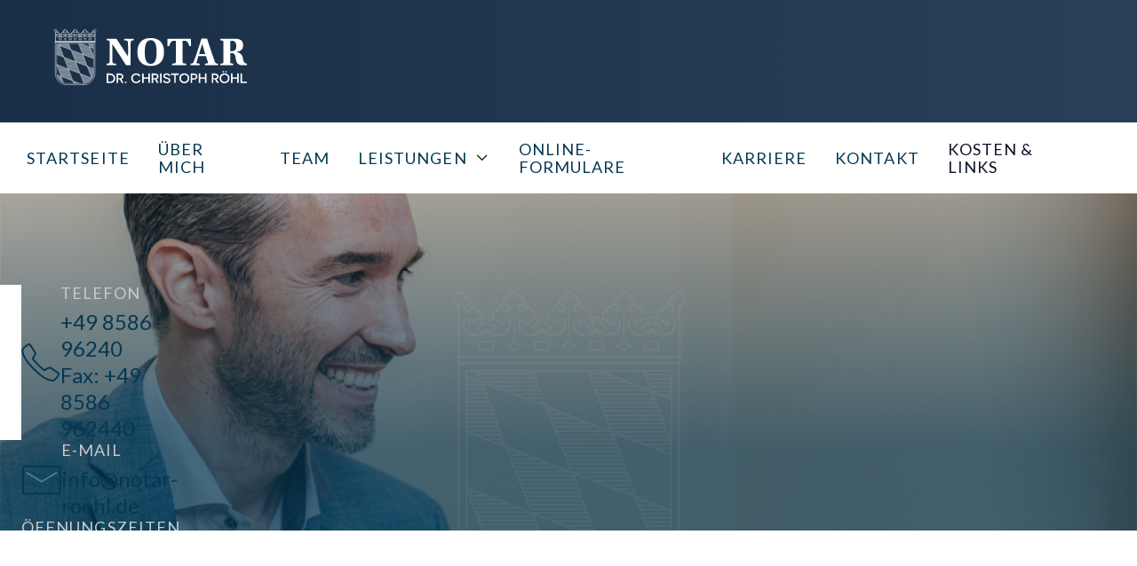

--- FILE ---
content_type: text/html
request_url: https://www.notar-roehl.de/kosten-links
body_size: 13015
content:
<!DOCTYPE html><!-- Last Published: Mon Dec 09 2024 09:33:37 GMT+0000 (Coordinated Universal Time) --><html data-wf-domain="www.notar-roehl.de" data-wf-page="65c5d41998f4b0aa90a54ec3" data-wf-site="65134bdd21b04071e95fa752" lang="de"><head><meta charset="utf-8"/><title>Kosten &amp; Links | Notar Dr. Röhl</title><meta content="Informieren Sie sich über die Kosten notarieller Dienstleistungen und nützliche Links. Transparente Preisgestaltung und hilfreiche Ressourcen von Notar Dr. Röhl." name="description"/><meta content="Kosten &amp; Links | Notar Dr. Röhl" property="og:title"/><meta content="Informieren Sie sich über die Kosten notarieller Dienstleistungen und nützliche Links. Transparente Preisgestaltung und hilfreiche Ressourcen von Notar Dr. Röhl." property="og:description"/><meta content="Kosten &amp; Links | Notar Dr. Röhl" property="twitter:title"/><meta content="Informieren Sie sich über die Kosten notarieller Dienstleistungen und nützliche Links. Transparente Preisgestaltung und hilfreiche Ressourcen von Notar Dr. Röhl." property="twitter:description"/><meta property="og:type" content="website"/><meta content="summary_large_image" name="twitter:card"/><meta content="width=device-width, initial-scale=1" name="viewport"/><link href="https://cdn.prod.website-files.com/65134bdd21b04071e95fa752/css/notar-roehl-dev.webflow.c5b858cf8.min.css" rel="stylesheet" type="text/css"/><link href="https://fonts.googleapis.com" rel="preconnect"/><link href="https://fonts.gstatic.com" rel="preconnect" crossorigin="anonymous"/><script src="https://ajax.googleapis.com/ajax/libs/webfont/1.6.26/webfont.js" type="text/javascript"></script><script type="text/javascript">WebFont.load({  google: {    families: ["Lato:100,100italic,300,300italic,400,400italic,700,700italic,900,900italic","Playfair Display:regular,600"]  }});</script><script src="https://use.typekit.net/qcz0fbm.js" type="text/javascript"></script><script type="text/javascript">try{Typekit.load();}catch(e){}</script><script type="text/javascript">!function(o,c){var n=c.documentElement,t=" w-mod-";n.className+=t+"js",("ontouchstart"in o||o.DocumentTouch&&c instanceof DocumentTouch)&&(n.className+=t+"touch")}(window,document);</script><link href="https://cdn.prod.website-files.com/65134bdd21b04071e95fa752/652528a395fb1f82cf47bcfe_fav_32.jpg" rel="shortcut icon" type="image/x-icon"/><link href="https://cdn.prod.website-files.com/65134bdd21b04071e95fa752/652528a6c52293591bc4bdd3_fav_256.jpg" rel="apple-touch-icon"/><!--<script id="Cookiebot" src="https://consent.cookiebot.com/uc.js" data-cbid="5c783f92-2d2f-4a76-ae7e-5851f2eaa037" data-blockingmode="auto" type="text/javascript"></script>

<script id="Cookiebot" src="https://consent.cookiebot.com/uc.js" data-cbid="b1b9fffa-ab0a-4ebe-9bb4-ddc64e4b25bf" data-blockingmode="auto" type="text/javascript"></script>-->

<script async="" src="https://cdn.jsdelivr.net/npm/@finsweet/cookie-consent@1/fs-cc.js" fs-cc-mode="opt-in"></script>

<!-- [Attributes by Finsweet] CMS Slider -->
<script async src="https://cdn.jsdelivr.net/npm/@finsweet/attributes-cmsslider@1/cmsslider.js"></script><!-- [Attributes by Finsweet] CMS Filter -->
<script async src="https://cdn.jsdelivr.net/npm/@finsweet/attributes-cmsfilter@1/cmsfilter.js"></script><script type="text/javascript">window.__WEBFLOW_CURRENCY_SETTINGS = {"currencyCode":"USD","symbol":"$","decimal":".","fractionDigits":2,"group":",","template":"{{wf {\"path\":\"symbol\",\"type\":\"PlainText\"} }} {{wf {\"path\":\"amount\",\"type\":\"CommercePrice\"} }} {{wf {\"path\":\"currencyCode\",\"type\":\"PlainText\"} }}","hideDecimalForWholeNumbers":false};</script></head><body><div class="page-wrapper"><div data-w-id="7e716755-b790-4806-9c56-e6ca52babef4" data-animation="default" data-collapse="medium" data-duration="400" data-easing="ease" data-easing2="ease" role="banner" class="header-navbar-wrapper w-nav"><div class="header-nav-top-wrapper"><div class="container-default width-100 w-container"><div class="header-content-wrapper"><a href="/" class="header-logo-link split-menu w-nav-brand"><img src="https://cdn.prod.website-files.com/65134bdd21b04071e95fa752/651a8ec021168f849439d8e0_header_logo.svg" alt="NOTAR" width="283" height="127" class="header-logo"/></a><div class="header-right-side"><div class="hamburger-menu-wrapper w-nav-button"><div class="hamburger-menu-bar top"></div><div class="hamburger-menu-bar bottom"></div></div></div><div class="header-info"><a href="mailto:info@notar-röhl.de" class="header-info-link w-inline-block"><img src="https://cdn.prod.website-files.com/65134bdd21b04071e95fa752/651d5d65ba36ea46aea3f352_header_email_icon.svg" loading="lazy" alt=""/><div>info@notar-röhl.de</div></a><a href="tel:+49858696240" class="header-info-link w-inline-block"><img src="https://cdn.prod.website-files.com/65134bdd21b04071e95fa752/651d5d654de52a92438ca997_header_phone_icon.svg" loading="lazy" alt=""/><div>+49 8586 96240</div></a></div></div></div></div><nav role="navigation" class="header-nav-menu-wrapper split-menu w-nav-menu"><div class="w-layout-blockcontainer container-default w-container"><ul role="list" class="header-nav-menu-list"><li class="header-nav-list-item left"><a href="/" class="header-nav-link w-nav-link">Startseite</a></li><li class="header-nav-list-item left"><a href="/ueber-mich" class="header-nav-link w-nav-link">Über mich</a></li><li class="header-nav-list-item left"><a href="/team" class="header-nav-link w-nav-link">Team</a></li><li class="header-nav-list-item left"><div data-hover="true" data-delay="0" data-w-id="7e716755-b790-4806-9c56-e6ca52babf14" class="dropdown-wrapper w-dropdown"><div class="dropdown-toggle w-dropdown-toggle"><div class="header-nav-link">Leistungen</div><div class="line-rounded-icon dropdown-arrow"></div></div><nav class="dropdown-column-wrapper inner-nav-menu w-dropdown-list"><div class="card dropdown-pd v1"><div class="w-layout-grid dropdown-menu-main-wrapper one-column"><div id="w-node-_7e716755-b790-4806-9c56-e6ca52babf1d-52babef4" class="menu-wrapper _02"><div class="inner-container _176px"><div id="w-node-_7e716755-b790-4806-9c56-e6ca52babf1f-52babef4"><ul role="list" class="nav-menu-list-wrapper"><li class="nav-menu-list-item"><a href="/leistungen/immobilien" class="nav-link">Immobilien</a></li><li class="nav-menu-list-item"><a href="/leistungen/unternehmen" class="nav-link">Unternehmen</a></li><li class="nav-menu-list-item"><a href="/leistungen/vererben" class="nav-link">Vererben</a></li><li class="nav-menu-list-item"><a href="/leistungen/schenken" class="nav-link">Schenken</a></li><li class="nav-menu-list-item"><a href="/leistungen/familie" class="nav-link">Familie</a></li><li class="nav-menu-list-item"><a href="/leistungen/notfallvorsorge" class="nav-link">Notfallvorsorge</a></li><li class="nav-menu-list-item"><a href="/leistungen/schlichtung" class="nav-link">Schlichtung</a></li></ul></div></div></div></div></div></nav></div></li><li class="header-nav-list-item left"><a href="https://notar-formulare.de/roehl/" class="header-nav-link w-nav-link">Online-Formulare</a></li><li class="header-nav-list-item left"><a href="/karriere" class="header-nav-link w-nav-link">Karriere</a></li><li class="header-nav-list-item left"><a href="/kontakt" class="header-nav-link w-nav-link">Kontakt</a></li><li class="header-nav-list-item left"><a href="/kosten-links" aria-current="page" class="header-nav-link w-nav-link w--current">Kosten &amp; Links</a></li></ul></div></nav></div><section class="section hero v-custom-2 is-above-fold"><div class="container-default w-container"><div class="hero-v1-wrapper is-above-fold"><div data-w-id="7912eb66-ca04-7f9e-0cd5-3793bea578c6" style="-webkit-transform:translate3d(0, 10%, 0) scale3d(1, 1, 1) rotateX(0) rotateY(0) rotateZ(0) skew(0, 0);-moz-transform:translate3d(0, 10%, 0) scale3d(1, 1, 1) rotateX(0) rotateY(0) rotateZ(0) skew(0, 0);-ms-transform:translate3d(0, 10%, 0) scale3d(1, 1, 1) rotateX(0) rotateY(0) rotateZ(0) skew(0, 0);transform:translate3d(0, 10%, 0) scale3d(1, 1, 1) rotateX(0) rotateY(0) rotateZ(0) skew(0, 0);opacity:0" class="hero-v2-content"><div class="line line-center---tablet mg-bottom-32px bg-primary-color-2"></div><h1 class="display-1 color-neutral-100 mg-bottom-44px">Kosten &amp; Links</h1><div class="inner-container"><p class="color-neutral-300 mg-bottom-35px">Entdecken Sie die transparente Kostenstruktur der Notare sowie essentielle Links und Adressen für Ihre Anliegen.</p></div></div></div></div><div class="bg bottom hero-bg"><div class="container-default z-index-1"><div class="inner-container footer-info-container"><div class="flex-horizontal footer-details"><div class="footer-details-block"><img src="https://cdn.prod.website-files.com/65134bdd21b04071e95fa752/6523f120788e56723188a2fa_page_hero_phone_icon.svg" loading="lazy" width="44" height="44" alt="" class="footer-details-icon"/><div><div class="mg-bottom-8px"><div class="text-200 medium text-uppercase color-neutral-400">TELEFON</div></div><a href="tel:+49858696240" class="footer-details-text-link color-primary-color-1">+49 8586 96240</a><a href="tel:+49858696240" class="footer-details-text-link color-primary-color-1">Fax: +49 8586 962440</a></div></div><div class="footer-details-block"><img src="https://cdn.prod.website-files.com/65134bdd21b04071e95fa752/6523f1201b687388faa44e11_page_hero_email_icon.svg" loading="lazy" width="45" height="34" alt="" class="footer-details-icon"/><div><div class="mg-bottom-8px"><div class="text-200 medium text-uppercase color-neutral-400">E-MAIL</div></div><a href="mailto:info@notar-roehl.de" class="footer-details-text-link color-primary-color-1">info@notar-roehl.de</a></div></div><div class="footer-details-block"><img src="https://cdn.prod.website-files.com/65134bdd21b04071e95fa752/6523f10af3671f2cf7c51eee_Group%201000005847.svg" loading="lazy" width="45" height="40" alt="" class="footer-details-icon"/><div><div class="mg-bottom-8px"><div class="text-200 medium text-uppercase color-neutral-400">Öffnungszeiten</div></div><div class="footer-details-text-link color-primary-color-1">Mo. - Do. 8-12 und 13-17 Uhr<br/>Fr. 8-13 Uhr (Telefon bis 12 Uhr)</div></div></div></div></div><div class="position-relative footer-left-bg white"></div></div></div><img src="https://cdn.prod.website-files.com/65134bdd21b04071e95fa752/6523f1b90ebf3ae27150a7c7_page_hero_object.svg" loading="lazy" alt="" class="page-hero-object"/></section><section class="section-kosten bg-neutral-100"><div class="container-default w-container"><div data-w-id="6035baab-5a63-8baf-8105-8b3902e61c44" class="inner-container _1012px center"><div data-w-id="6035baab-5a63-8baf-8105-8b3902e61c45" class="inner-container _830px"><div class="mg-bottom-60px"><div class="line bg-primary-color-2 mg-bottom-32px"></div><h2 class="display-2">Kostenstruktur bei Notaren</h2></div></div><div class="w-layout-grid grid-1-column gap-row-0"><div data-w-id="6035baab-5a63-8baf-8105-8b3902e61c4e" class="accordion-item-wrapper"><div class="accordion-content-wrapper"><div class="accordion-header"><h3 class="heading-h2-size accordion-title">Wertgebühren</h3></div><div class="acordion-body"><div class="accordion-spacer"></div><ul role="list" class="mg-bottom-0"><li>Die Notarkosten basieren auf dem Wert und der Bedeutung des Geschäfts, nicht auf dem Arbeitsaufwand des Notars.<br/></li><li>Das Gerichts- und Notarkostengesetz (GNotKG) legt bundesweit einheitliche Gebührensätze fest.</li><li>Die Gebührenstaffelung hängt vom Geschäftswert ab.</li><li>Die Beurkundungsgebühr deckt Beratung, Entwurfsfertigung und die eigentliche Beurkundung.</li></ul></div></div><div class="accordion-side right-side"><div class="accordion-icon-wrapper"><div class="accordion-btn-line vertical"></div><div class="accordion-btn-line horizontal"></div></div></div></div><div data-w-id="6035baab-5a63-8baf-8105-8b3902e61c63" class="accordion-item-wrapper"><div class="accordion-content-wrapper"><div class="accordion-header"><h3 class="heading-h2-size accordion-title">Gebührensätze</h3></div><div class="acordion-body"><div class="accordion-spacer"></div><ul role="list" class="mg-bottom-0"><li>Einseitige Erklärungen: volle Gebühr (1,0).<br/></li><li>Verträge und Beschlüsse: doppelte Gebühr (2,0).</li><li>Betreuungs- und Vollzugstätigkeiten: oft 0,5 Gebührensatz.</li><li>Spezielle Vollzugstätigkeiten (z.B. Einholung eines Vorkaufsrechtszeugnisses): maximal 50 €.</li></ul></div></div><div class="accordion-side right-side"><div class="accordion-icon-wrapper"><div class="accordion-btn-line vertical"></div><div class="accordion-btn-line horizontal"></div></div></div></div><div data-w-id="6035baab-5a63-8baf-8105-8b3902e61c78" class="accordion-item-wrapper"><div class="accordion-content-wrapper"><div class="accordion-header"><h3 class="heading-h2-size accordion-title">Geschäftswert</h3></div><div class="acordion-body"><div class="accordion-spacer"></div><ul role="list" class="mg-bottom-0"><li>Das GNotKG bestimmt die Ermittlung des Geschäftswerts für die Gebührenberechnung.<br/></li><li>Beispiele: Kaufpreis bei Kaufverträgen, Bruttovermögen bei Generalvollmachten, Reinvermögen bei Testamenten (Schulden bis zur Hälfte des Aktivvermögens abzugsfähig).</li></ul></div></div><div class="accordion-side right-side"><div class="accordion-icon-wrapper"><div class="accordion-btn-line vertical"></div><div class="accordion-btn-line horizontal"></div></div></div></div><div data-w-id="6035baab-5a63-8baf-8105-8b3902e61c89" class="accordion-item-wrapper"><div class="accordion-content-wrapper"><div class="accordion-header"><h3 class="heading-h2-size accordion-title">Gebührenrechner</h3></div><div class="acordion-body"><div class="accordion-spacer"></div><ul role="list" class="mg-bottom-0"><li>Berechnung der Notargebühren mit einem von der Bundesnotarkammer bereitgestellten Rechner.<br/></li><li>Verfügbar zum Download auf der entsprechenden Internetseite.</li><li>Keine Gewähr für die Richtigkeit der Berechnung.</li></ul></div></div><div class="accordion-side right-side"><div class="accordion-icon-wrapper"><div class="accordion-btn-line vertical"></div><div class="accordion-btn-line horizontal"></div></div></div></div><div data-w-id="6035baab-5a63-8baf-8105-8b3902e61c9c" class="accordion-item-wrapper"><div class="accordion-content-wrapper"><div class="accordion-header"><h3 class="heading-h2-size accordion-title">Geschäftsprüfung</h3></div><div class="acordion-body"><div class="accordion-spacer"></div><ul role="list" class="mg-bottom-0"><li>Regelmäßige Überprüfung des korrekten Kostenansatzes durch den Präsidenten des Landgerichts oder die Prüfungsabteilung der Notarkasse.<br/></li><li>Bei Unregelmäßigkeiten muss der Notar Gebühren nachfordern oder zurückzahlen.</li><li>Falsche Wertangaben seitens der Beteiligten können strafbar sein.</li></ul></div></div><div class="accordion-side right-side"><div class="accordion-icon-wrapper"><div class="accordion-btn-line vertical"></div><div class="accordion-btn-line horizontal"></div></div></div></div></div></div></div></section><section class="section-links bg-neutral-200"><div class="container-default w-container"><div data-w-id="4e1a4261-f2d3-fda7-bd3a-a04f210e0e1f" style="-webkit-transform:translate3d(0, 10%, 0) scale3d(1, 1, 1) rotateX(0) rotateY(0) rotateZ(0) skew(0, 0);-moz-transform:translate3d(0, 10%, 0) scale3d(1, 1, 1) rotateX(0) rotateY(0) rotateZ(0) skew(0, 0);-ms-transform:translate3d(0, 10%, 0) scale3d(1, 1, 1) rotateX(0) rotateY(0) rotateZ(0) skew(0, 0);transform:translate3d(0, 10%, 0) scale3d(1, 1, 1) rotateX(0) rotateY(0) rotateZ(0) skew(0, 0);opacity:0" class="inner-container _1012px center"><div data-w-id="4e1a4261-f2d3-fda7-bd3a-a04f210e0e20" style="-webkit-transform:translate3d(0, 10%, 0) scale3d(1, 1, 1) rotateX(0) rotateY(0) rotateZ(0) skew(0, 0);-moz-transform:translate3d(0, 10%, 0) scale3d(1, 1, 1) rotateX(0) rotateY(0) rotateZ(0) skew(0, 0);-ms-transform:translate3d(0, 10%, 0) scale3d(1, 1, 1) rotateX(0) rotateY(0) rotateZ(0) skew(0, 0);transform:translate3d(0, 10%, 0) scale3d(1, 1, 1) rotateX(0) rotateY(0) rotateZ(0) skew(0, 0);opacity:0" class="inner-container _830px"><div class="mg-bottom-60px"><div class="line bg-primary-color-2 mg-bottom-32px"></div><h2 class="display-2">Wichtige Links</h2></div></div><div class="w-layout-grid grid-1-column gap-row-0"><div data-w-id="4e1a4261-f2d3-fda7-bd3a-a04f210e0e26" class="accordion-item-wrapper"><div class="accordion-content-wrapper"><div class="accordion-header"><h3 class="heading-h2-size accordion-title">Register</h3></div><div style="height:0px;-webkit-transform:translate3d(null, 20px, 0) scale3d(0.96, 0.96, 1) rotateX(0) rotateY(0) rotateZ(0) skew(0, 0);-moz-transform:translate3d(null, 20px, 0) scale3d(0.96, 0.96, 1) rotateX(0) rotateY(0) rotateZ(0) skew(0, 0);-ms-transform:translate3d(null, 20px, 0) scale3d(0.96, 0.96, 1) rotateX(0) rotateY(0) rotateZ(0) skew(0, 0);transform:translate3d(null, 20px, 0) scale3d(0.96, 0.96, 1) rotateX(0) rotateY(0) rotateZ(0) skew(0, 0);opacity:0" class="acordion-body"><div class="accordion-spacer"></div><ul role="list" class="mg-bottom-0"><li><a href="https://www.handelsregister.de" target="_blank">www.handelsregister.de</a><br/>Auf dieser Seite finden Sie die Handels-, Genossenschafts- und Partnerschaftsregister sowie zum Teil die Vereinsregister aller Bundesländer und darüber hinaus die Registerbekanntmachungen (Veröffentlichungen). Die Recherche von Firmen und der Abruf von Veröffentlichungen sind kostenfrei.<br/></li><li><a href="https://www.vorsorgeregister.de">www.vorsorgeregister.de</a><br/>Auf dieser Seite finden Sie Informationen zum Thema Vorsorgevollmacht, Betreuungsverfügung und Patientenverfügung. Im Zentralen Vorsorgeregister werden die zur Vermeidung unnötiger gesetzlicher Betreuungen erforderlichen Informationen über Vorsorgevollmachten und Betreuungsverfügungen gespeichert.<br/></li><li><a href="https://www.testamentsregister.de">www.testamentsregister.de<br/></a>Auf dieser Seite finden Sie Informationen zum Vererben, Erben, zur Nachlassplanung und -gestaltung sowie zum deutschen Testamentsregister, das ab 01.01.2012 von der Bundesnotarkammer geführt wird. Dort werden Testamente und Erbverträge registriert, damit sie im Sterbefall auch gefunden werden.<br/></li></ul></div></div><div class="accordion-side right-side"><div class="accordion-icon-wrapper"><div style="-webkit-transform:translate3d(0, 0, 0) scale3d(1, 1, 1) rotateX(0) rotateY(0) rotateZ(0deg) skew(0, 0);-moz-transform:translate3d(0, 0, 0) scale3d(1, 1, 1) rotateX(0) rotateY(0) rotateZ(0deg) skew(0, 0);-ms-transform:translate3d(0, 0, 0) scale3d(1, 1, 1) rotateX(0) rotateY(0) rotateZ(0deg) skew(0, 0);transform:translate3d(0, 0, 0) scale3d(1, 1, 1) rotateX(0) rotateY(0) rotateZ(0deg) skew(0, 0)" class="accordion-btn-line vertical"></div><div class="accordion-btn-line horizontal"></div></div></div></div><div data-w-id="4e1a4261-f2d3-fda7-bd3a-a04f210e0e3b" class="accordion-item-wrapper"><div class="accordion-content-wrapper"><div class="accordion-header"><h3 class="heading-h2-size accordion-title">Standesorganisationen</h3></div><div style="height:0px;-webkit-transform:translate3d(null, 20px, 0) scale3d(0.96, 0.96, 1) rotateX(0) rotateY(0) rotateZ(0) skew(0, 0);-moz-transform:translate3d(null, 20px, 0) scale3d(0.96, 0.96, 1) rotateX(0) rotateY(0) rotateZ(0) skew(0, 0);-ms-transform:translate3d(null, 20px, 0) scale3d(0.96, 0.96, 1) rotateX(0) rotateY(0) rotateZ(0) skew(0, 0);transform:translate3d(null, 20px, 0) scale3d(0.96, 0.96, 1) rotateX(0) rotateY(0) rotateZ(0) skew(0, 0);opacity:0" class="acordion-body"><div class="accordion-spacer"></div><ul role="list" class="mg-bottom-0"><li><strong>‍</strong>Die Notarkammern als notarielle Standesorganisationen sind Körperschaften des öffentlichen Rechts. Sie bieten Informationen zu allen Bereichen der notariellen Tätigkeiten. Für diesen Amtsbereich ist die<br/>Landesnotarkammer Bayern zuständig:<br/><strong><br/>Landesnotarkammer Bayern</strong><br/>Ottostraße 10/III<br/>80333 München<br/>Tel. +49 8955 166-0<br/>Fax: +49 8955 166-234<br/>E-Mail: <a href="mailto:notarkammer@notarkasse.de">notarkammer@notare-bayern-pfalz.de</a>‍<br/>‍<a href="http://www.notare.bayern.de/" target="_blank">http://www.notare.bayern.de</a><br/></li><li>Die insgesamt 21 Notarkammern sind in der Bundesnotarkammer zusammengeschlossen. Sie hat ihren Sitz in Berlin und weitere Büros in Köln und Brüssel. Auf der Homepage der Bundesnotarkammer finden Sie umfangreiche Informationen zu allen notariellen Tätigkeitsfeldern. Die Bundesnotarkammer betreibt auch das Zentrale Vorsorgeregister.<br/>‍<br/><strong>Bundesnotarkammer K.d.ö.R.<br/></strong>Mohrenstraße 34<br/>10117 Berlin<br/>Tel.: 030/383866-0<br/>Fax: 030/383866-60<br/>E-Mail: <a href="mailto:bnotk@bnotk.de">bnotk@bnotk.de</a><br/><a href="http://www.bnotk.de" target="_blank">http://www.bnotk.de</a><br/></li><li>Das Deutsche Notarinstitut ist eine Einrichtung der Bundesnotarkammer, die die Notare bei ihrer täglichen Arbeit wissenschaftlich unterstützt.<br/>‍<br/><strong>Deutsches Notarinstitut</strong><br/>Gerberstraße 19<br/>97070 Würzburg<br/>Tel.:  09 31/35 57 60<br/>Fax:  09 31/35 576 225<br/>E-Mail: <a href="mailto:dnoti@dnoti.de">dnoti@dnoti.de</a><br/><a href="http://www.dnoti.de" target="_blank">http://www.dnoti.de</a><br/></li></ul></div></div><div class="accordion-side right-side"><div class="accordion-icon-wrapper"><div style="-webkit-transform:translate3d(0, 0, 0) scale3d(1, 1, 1) rotateX(0) rotateY(0) rotateZ(0deg) skew(0, 0);-moz-transform:translate3d(0, 0, 0) scale3d(1, 1, 1) rotateX(0) rotateY(0) rotateZ(0deg) skew(0, 0);-ms-transform:translate3d(0, 0, 0) scale3d(1, 1, 1) rotateX(0) rotateY(0) rotateZ(0deg) skew(0, 0);transform:translate3d(0, 0, 0) scale3d(1, 1, 1) rotateX(0) rotateY(0) rotateZ(0deg) skew(0, 0)" class="accordion-btn-line vertical"></div><div class="accordion-btn-line horizontal"></div></div></div></div><div data-w-id="152ee0d3-177d-754c-42e8-d3fecd3b9b62" class="accordion-item-wrapper"><div class="accordion-content-wrapper"><div class="accordion-header"><h3 class="heading-h2-size accordion-title">Weitere nützliche Adressen</h3></div><div style="height:0px;-webkit-transform:translate3d(null, 20px, 0) scale3d(0.96, 0.96, 1) rotateX(0) rotateY(0) rotateZ(0) skew(0, 0);-moz-transform:translate3d(null, 20px, 0) scale3d(0.96, 0.96, 1) rotateX(0) rotateY(0) rotateZ(0) skew(0, 0);-ms-transform:translate3d(null, 20px, 0) scale3d(0.96, 0.96, 1) rotateX(0) rotateY(0) rotateZ(0) skew(0, 0);transform:translate3d(null, 20px, 0) scale3d(0.96, 0.96, 1) rotateX(0) rotateY(0) rotateZ(0) skew(0, 0);opacity:0" class="acordion-body"><div class="accordion-spacer"></div><ul role="list" class="mg-bottom-0"><li><a href="https://www.elrv.info" target="_blank">www.elrv.info<br/></a>Auf elrv.info finden Sie Informationen der NotarNet GmbH und der Bundesnotarkammer zum elektronischen Rechtsverkehr im Notariat, insbesondere zu dem Notarnetz, zu dem Programm XNotar und zu Signaturkarten.<br/></li><li><a href="https://www.destatis.de" target="_blank">www.destatis.de</a><br/>Das Statistische Bundesamt ist eine selbstständige Bundesoberbehörde. Es gehört zum Geschäftsbereich des Bundesministeriums des Innern. Dort finden Sie insbesondere Angaben zum Verbraucherpreisindex.<br/></li><li><a href="https://www.bundesbank.de" target="_blank">www.bundesbank.de<br/></a>Die Deutsche Bundesbank stellt aktuelle und historische Informationen zum Basiszinssatz nach § 247 BGB zur Verfügung.<br/></li><li><a href="https://www.gesetze-im-internet.de" target="_blank">www.gesetze-im-internet.de<br/></a>Das Bundesministerium der Justiz stellt für interessierte Bürgerinnen und Bürger nahezu das gesamte aktuelle Bundesrecht kostenlos im Internet bereit. Die Gesetze und Rechtsverordnungen können in ihrer geltenden Fassung abgerufen werden.<br/></li><li><a href="https://notar.de" target="_blank">notar.de<br/></a>Notar.de bietet eine Notar-, Urkunden-, Gerichts-, Grundbuchamts- und Standesamtssuche in einer Plattform. Über die Notarsuche können Bürger einfach und komfortabel einen Notar in ihrer Nähe oder mit speziellen Sprachkenntnissen suchen. Die Urkundensuche gibt Auskunft darüber, wo die Urkunden eines aus dem Amt geschiedenen Notars aufbewahrt werden. Die Grundbuchamtssuche beauskunftet nicht nur, welches Grundbuchamt für welche Gemarkung und welche politische Gemeinde zuständig ist, sondern auch, ob ein Grundbuchamt bereits elektronisch erreichbar ist oder noch nicht. Die Suche nach Standesämtern ermöglicht Bürgern und Notariaten die Ermittlung zuständiger Standesämter. Darüber hinaus ist die Suche nach Gerichten (Betreuungsgericht, Nachlassgericht, Handelsregister) anhand ihrer örtlichen Zuständigkeit eingebettet.<br/></li></ul></div></div><div class="accordion-side right-side"><div class="accordion-icon-wrapper"><div style="-webkit-transform:translate3d(0, 0, 0) scale3d(1, 1, 1) rotateX(0) rotateY(0) rotateZ(0deg) skew(0, 0);-moz-transform:translate3d(0, 0, 0) scale3d(1, 1, 1) rotateX(0) rotateY(0) rotateZ(0deg) skew(0, 0);-ms-transform:translate3d(0, 0, 0) scale3d(1, 1, 1) rotateX(0) rotateY(0) rotateZ(0deg) skew(0, 0);transform:translate3d(0, 0, 0) scale3d(1, 1, 1) rotateX(0) rotateY(0) rotateZ(0deg) skew(0, 0)" class="accordion-btn-line vertical"></div><div class="accordion-btn-line horizontal"></div></div></div></div></div></div></div></section><section class="section pd-160px bg-neutral-100"><div class="container-default w-container"><div class="w-layout-grid grid-2-columns _1-3fr---left _1-col-tablet"><div id="w-node-_3f93e91e-2b47-aefe-114a-399841447605-41447602" data-w-id="3f93e91e-2b47-aefe-114a-399841447605" class="split-content about-section-left"><div class="image-wrapper about-section-01"><img src="https://cdn.prod.website-files.com/65134bdd21b04071e95fa752/651c84f0486d5d0a1f82b506_home_kontakt_s_1.webp" loading="eager" sizes="(max-width: 479px) 92vw, (max-width: 767px) 45vw, (max-width: 1439px) 46vw, 556.796875px" srcset="https://cdn.prod.website-files.com/65134bdd21b04071e95fa752/651c84f0486d5d0a1f82b506_home_kontakt_s_1-p-500.webp 500w, https://cdn.prod.website-files.com/65134bdd21b04071e95fa752/651c84f0486d5d0a1f82b506_home_kontakt_s_1-p-800.webp 800w, https://cdn.prod.website-files.com/65134bdd21b04071e95fa752/651c84f0486d5d0a1f82b506_home_kontakt_s_1-p-1080.webp 1080w, https://cdn.prod.website-files.com/65134bdd21b04071e95fa752/651c84f0486d5d0a1f82b506_home_kontakt_s_1.webp 1108w" alt="Notar cards on top of the a company desk" class="image cover"/></div><div class="image-wrapper about-section-02"><img src="https://cdn.prod.website-files.com/65134bdd21b04071e95fa752/651c855b518015eb04f4ffe1_home_kontakt_s_2.webp" loading="eager" sizes="(max-width: 479px) 92vw, (max-width: 767px) 45vw, (max-width: 991px) 46vw, (max-width: 1439px) 43vw, 524.796875px" srcset="https://cdn.prod.website-files.com/65134bdd21b04071e95fa752/651c855b518015eb04f4ffe1_home_kontakt_s_2-p-500.webp 500w, https://cdn.prod.website-files.com/65134bdd21b04071e95fa752/651c855b518015eb04f4ffe1_home_kontakt_s_2-p-800.webp 800w, https://cdn.prod.website-files.com/65134bdd21b04071e95fa752/651c855b518015eb04f4ffe1_home_kontakt_s_2.webp 1043w" alt="A woman talking on the phone, sitting in an office desk" class="image cover"/></div></div><div data-w-id="3f93e91e-2b47-aefe-114a-39984144760a" class="inner-container _520px _100---tablet"><div class="inner-container _800px---tablet"><div class="line mg-bottom-20px bg-primary-color-2"></div><h2 class="display-2">Kontakt</h2><p class="mg-bottom-36px">Haben Sie Fragen, benötigen Sie juristischen Rat oder möchten Sie einen Termin vereinbaren? Wir sind für Sie da und helfen Ihnen gerne weiter.</p><div class="buttons-row info-row"><a href="tel:+49858696240" class="contact-link wrap-contact w-inline-block"><div class="image-wrapper icon-contact-min"><img src="https://cdn.prod.website-files.com/65134bdd21b04071e95fa752/651d5385912ce39a76c01308_contact_phone_icon.svg" loading="eager" width="28" height="28" alt=""/></div><div><div class="mg-bottom-10px"><div class="text-100 medium text-uppercase">Telefon</div></div><div class="text-300 medium color-primary-color-1">+49 8586 96240</div></div></a><a href="tel:+49858696240" class="contact-link wrap-contact w-inline-block"><div class="image-wrapper icon-contact-min"></div><div><div class="mg-bottom-10px"><div class="text-100 medium text-uppercase">FAX</div></div><div class="text-300 medium color-primary-color-1">+49 8586 962440</div></div></a><a href="mailto:info@notar-roehl.de" class="contact-link wrap-contact w-inline-block"><div class="image-wrapper icon-contact-min"><img src="https://cdn.prod.website-files.com/65134bdd21b04071e95fa752/651d5390fcecef4c8caae919_contact_email_icon.svg" loading="eager" width="28" height="21" alt=""/></div><div><div class="mg-bottom-10px"><div class="text-100 medium text-uppercase">E-Mail</div></div><div class="text-300 medium color-primary-color-1">info@notar-roehl.de</div></div></a></div></div></div></div></div></section><footer class="footer-wrapper v4"><div class="container-default w-container"><div class="footer-bottom-v1-copy"><img src="https://cdn.prod.website-files.com/65134bdd21b04071e95fa752/651c88014516b9ec600f0c44_footer_logo.svg" loading="lazy" alt="NOTAR"/><div data-w-id="bdc814ee-2f1d-8247-b1ae-5ad1193e9470" class="footer-nav"><a href="/ueber-mich" class="footer-nav-link">Über mich</a><a href="/team" class="footer-nav-link">Team</a><a href="https://notar-formulare.de/roehl/" class="footer-nav-link">Online-Formulare</a><a href="/karriere" class="footer-nav-link">Karriere</a><a href="/kontakt" class="footer-nav-link">Kontakt</a><a href="/kosten-links" aria-current="page" class="footer-nav-link w--current">Kosten &amp; Links</a></div></div><div class="footer-bottom-v1"><div data-w-id="bdc814ee-2f1d-8247-b1ae-5ad1193e9480" class="footer-small-print color-neutral-100"><p class="mg-bottom-0">© 2023 Notar Dr. Christoph Röhl. Made with 💙 <a href="https://peer-plan.de" target="_blank"><span class="text-span">Peer Plan GmbH</span></a><span> </span></p><a href="/impressum" class="footer-small-print-link">Impressum</a><a href="/datenschutz" class="footer-small-print-link">Datenschutz</a></div></div><div class="bg top footer-bg"><div class="container-default z-index-1"><div class="inner-container footer-info-container"><div class="flex-horizontal footer-details"><div class="footer-details-block"><img src="https://cdn.prod.website-files.com/65134bdd21b04071e95fa752/651d75fe40f42bfb1e49d7e0_footer_details_mail.svg" loading="lazy" width="44" height="44" alt="" class="footer-details-icon"/><div><div class="mg-bottom-8px"><div class="text-200 medium text-uppercase color-neutral-400">TELEFON</div></div><a href="tel:+49858696240" class="footer-details-text-link">+49 8586 96240</a><a href="tel:+49858696240" class="footer-details-text-link">Fax +49 8586 962440</a></div></div><div class="footer-details-block"><img src="https://cdn.prod.website-files.com/65134bdd21b04071e95fa752/651d75feb5521794607633a5_footer_details_phone.svg" loading="lazy" width="45" height="34" alt="" class="footer-details-icon"/><div><div class="mg-bottom-8px"><div class="text-200 medium text-uppercase color-neutral-400">E-MAIL</div></div><a href="mailto:info@notar-roehl.de" class="footer-details-text-link">info@notar-roehl.de</a></div></div><div class="footer-details-block"><img src="https://cdn.prod.website-files.com/65134bdd21b04071e95fa752/651d784129f290d6d8259c4c_footer_details_chat.svg" loading="lazy" width="45" height="40" alt="" class="footer-details-icon"/><div><div class="mg-bottom-8px"><div class="text-200 medium text-uppercase color-neutral-400">Öffnungszeiten</div></div><div class="footer-details-text-link">Mo. - Do. 8-12 und 13-17 Uhr<br/>Fr. 8-13 Uhr (Telefon bis 12 Uhr)</div></div></div></div></div><div class="position-relative footer-left-bg"></div></div></div></div></footer><div class="set-all-components-to-display-none-and-use-this-div-to-create-a-symbol"><div fs-cc="banner" class="fs-cc-banner_component-2"><div class="fs-cc-banner_container"><div class="fs-cc-banner_text-2">Indem Sie auf „Alle Cookies akzeptieren“ klicken, stimmen Sie der Speicherung von Cookies auf Ihrem Gerät zu, um die Navigation auf der Website zu verbessern, die Nutzung der Website zu analysieren und unsere Marketingbemühungen zu unterstützen. Weitere Informationen finden Sie in unserer <a href="/datenschutz" class="fs-cc-banner_text-link-2">Datenschutzerklärung</a> für mehr Informationen.</div><div class="fs-cc-banner_buttons-wrapper"><a fs-cc="open-preferences" href="#" class="fs-cc-banner_text-link-2">Einstellungen</a><a fs-cc="deny" href="#" class="fs-cc-banner_button-2 fs-cc-button-alt w-button">Ablehnen</a><a fs-cc="allow" href="#" class="fs-cc-banner_button-2 w-button">Akzeptieren</a><div fs-cc="close" class="fs-cc-banner_close"><div class="fs-cc-banner_close-icon w-embed"><svg fill="currentColor" aria-hidden="true" focusable="false" viewBox="0 0 16 16">
	<path d="M9.414 8l4.293-4.293-1.414-1.414L8 6.586 3.707 2.293 2.293 3.707 6.586 8l-4.293 4.293 1.414 1.414L8 9.414l4.293 4.293 1.414-1.414L9.414 8z"></path>
</svg></div></div></div></div><div fs-cc="interaction" class="fs-cc-banner_trigger"></div></div><div fs-cc="manager" class="fs-cc-manager_component-2"><div fs-cc="open-preferences" class="fs-cc-manager_button-2"><div class="fs-cc-manager_icon w-embed"><svg viewBox="0 0 54 54" fill="currentColor" xmlns="http://www.w3.org/2000/svg">
<g clip-path="url(#clip0)">
<path d="M52.631 30.3899C52.229 30.4443 51.8161 30.4769 51.3924 30.4769C47.5135 30.4769 44.2322 27.9344 43.1022 24.4358C42.9066 23.8382 42.4177 23.371 41.7984 23.2624C35.3553 22.0346 30.4877 16.3847 30.4877 9.5831C30.4877 6.72555 31.3461 4.07445 32.8237 1.86881C33.1714 1.34728 32.8781 0.641046 32.2588 0.521529C30.5529 0.173843 28.8036 0 27 0C12.093 0 0 12.093 0 27C0 41.907 12.093 54 27 54C40.4402 54 51.5553 44.2213 53.6415 31.3678C53.7392 30.7811 53.2068 30.303 52.631 30.3899Z" fill="currentColor"/>
<path d="M14.8093 21.7738C16.7355 21.7738 18.297 20.2123 18.297 18.2861C18.297 16.3599 16.7355 14.7984 14.8093 14.7984C12.883 14.7984 11.3215 16.3599 11.3215 18.2861C11.3215 20.2123 12.883 21.7738 14.8093 21.7738Z" fill="currentColor"/>
<path d="M16.5477 38.3215C17.9879 38.3215 19.1554 37.154 19.1554 35.7138C19.1554 34.2737 17.9879 33.1062 16.5477 33.1062C15.1075 33.1062 13.9401 34.2737 13.9401 35.7138C13.9401 37.154 15.1075 38.3215 16.5477 38.3215Z" fill="currentColor"/>
<path d="M38.2129 7.06237L37.963 8.56177C37.7565 9.78953 38.4519 10.9956 39.6254 11.441L41.8419 12.2668C43.2978 12.8101 44.9167 11.9626 45.297 10.4523L46.0901 7.3014C46.5791 5.33481 44.7429 3.58551 42.8089 4.16137L40.06 4.98712C39.093 5.26961 38.3759 6.07364 38.2129 7.06237Z" fill="currentColor"/>
<path d="M47.0354 16.5477L45.9815 17.0692C45.1557 17.4821 44.7972 18.4708 45.1557 19.3183L46.0032 21.2958C46.5139 22.4909 48.1111 22.7191 48.9477 21.7195L50.3058 20.0897C50.9469 19.3183 50.8056 18.1774 50.0125 17.5799L48.8608 16.7106C48.3284 16.3195 47.6221 16.2543 47.0354 16.5477Z" fill="currentColor"/>
<path d="M52.2615 13.06C53.2216 13.06 53.9999 12.2816 53.9999 11.3215C53.9999 10.3614 53.2216 9.5831 52.2615 9.5831C51.3014 9.5831 50.5231 10.3614 50.5231 11.3215C50.5231 12.2816 51.3014 13.06 52.2615 13.06Z" fill="currentColor"/>
<path d="M30.2704 50.7296C15.3634 50.7296 3.27042 38.6366 3.27042 23.7296C3.27042 17.1018 5.66076 11.039 9.61569 6.34528C3.73763 11.2998 0 18.7099 0 27C0 41.907 12.093 54 27 54C35.2901 54 42.7002 50.2732 47.6439 44.3952C42.9501 48.3501 36.8873 50.7296 30.2704 50.7296Z" fill="currentColor"/>
<path d="M42.2222 10.2459C40.7662 9.70263 39.897 8.19236 40.1469 6.64951L40.4403 4.86761L40.0274 4.98713C39.0712 5.26963 38.365 6.07365 38.202 7.06238L37.9521 8.56178C37.7457 9.78955 38.4411 10.9956 39.6145 11.4411L41.831 12.2668C43.0044 12.7014 44.2648 12.2342 44.9167 11.2563L42.2222 10.2459Z" fill="currentColor"/>
<path d="M47.8612 20.1658L46.905 17.9276C46.7203 17.5038 46.7095 17.0584 46.8181 16.6455L45.9815 17.0692C45.1557 17.4821 44.7972 18.4708 45.1557 19.3183L46.0032 21.2958C46.5139 22.491 48.1111 22.7191 48.9477 21.7195L49.2845 21.3175C48.6869 21.198 48.1328 20.8069 47.8612 20.1658Z" fill="currentColor"/>
<path d="M16.6563 19.9268C14.7332 19.9268 13.1686 18.3622 13.1686 16.4391C13.1686 15.961 13.2664 15.4938 13.4402 15.0809C12.1907 15.6133 11.3107 16.8519 11.3107 18.2861C11.3107 20.2093 12.8753 21.7739 14.7984 21.7739C16.2435 21.7739 17.4821 20.8938 18.0036 19.6443C17.6016 19.829 17.1344 19.9268 16.6563 19.9268Z" fill="white"/>
<path d="M17.9059 36.9634C16.4608 36.9634 15.2982 35.79 15.2982 34.3557C15.2982 33.9863 15.3743 33.6386 15.5155 33.3235C14.592 33.7256 13.9401 34.6491 13.9401 35.7248C13.9401 37.1698 15.1135 38.3324 16.5477 38.3324C17.6234 38.3324 18.5469 37.6805 18.9489 36.757C18.623 36.8873 18.2753 36.9634 17.9059 36.9634Z" fill="white"/>
<path d="M33.0954 41.8093C35.0216 41.8093 36.5831 40.2477 36.5831 38.3215C36.5831 36.3953 35.0216 34.8338 33.0954 34.8338C31.1692 34.8338 29.6077 36.3953 29.6077 38.3215C29.6077 40.2477 31.1692 41.8093 33.0954 41.8093Z" fill="currentColor"/>
<path d="M34.9425 39.9513C33.0193 39.9513 31.4547 38.3867 31.4547 36.4636C31.4547 35.9855 31.5525 35.5183 31.7264 35.1054C30.4769 35.6378 29.5968 36.8765 29.5968 38.3107C29.5968 40.2338 31.1614 41.7984 33.0845 41.7984C34.5296 41.7984 35.7682 40.9183 36.2898 39.6688C35.8877 39.8535 35.4314 39.9513 34.9425 39.9513Z" fill="white"/>
<path d="M27.8063 22.9281C27.9601 21.9804 27.3165 21.0874 26.3688 20.9336C25.421 20.7798 24.5281 21.4234 24.3743 22.3711C24.2205 23.3188 24.864 24.2118 25.8118 24.3656C26.7595 24.5194 27.6525 23.8758 27.8063 22.9281Z" fill="currentColor"/>
<path d="M42.6785 35.6487C42.798 35.6487 42.9284 35.6161 43.0371 35.5618C43.4391 35.3553 43.602 34.8664 43.4065 34.4644L42.5373 32.726C42.3308 32.3239 41.8419 32.161 41.4399 32.3565C41.0379 32.563 40.8749 33.0519 41.0705 33.4539L41.9397 35.1924C42.0918 35.4857 42.3743 35.6487 42.6785 35.6487Z" fill="white"/>
<path d="M33.0954 30.4225C33.2149 30.4225 33.3453 30.39 33.4539 30.3356L35.1923 29.4664C35.5944 29.26 35.7573 28.771 35.5618 28.369C35.3553 27.967 34.8664 27.804 34.4644 27.9996L32.726 28.8688C32.3239 29.0753 32.161 29.5642 32.3565 29.9662C32.5087 30.2596 32.802 30.4225 33.0954 30.4225Z" fill="white"/>
<path d="M8.85515 28.2386C8.9964 28.5211 9.28976 28.6841 9.58312 28.6841C9.70263 28.6841 9.83302 28.6515 9.94167 28.5972C10.3437 28.3908 10.5067 27.9018 10.3111 27.4998L9.44187 25.7614C9.23543 25.3594 8.7465 25.1964 8.34449 25.392C7.94247 25.5984 7.7795 26.0873 7.97507 26.4894L8.85515 28.2386Z" fill="white"/>
<path d="M22.2845 41.9505L20.5461 42.8197C20.1441 43.0262 19.9811 43.5151 20.1767 43.9171C20.3179 44.1996 20.6113 44.3626 20.9046 44.3626C21.0242 44.3626 21.1545 44.33 21.2632 44.2757L23.0016 43.4064C23.4036 43.2 23.5666 42.7111 23.371 42.3091C23.1755 41.907 22.6865 41.7441 22.2845 41.9505Z" fill="white"/>
<path d="M23.2189 9.00724L22.3497 8.13802C22.0346 7.82293 21.5131 7.82293 21.198 8.13802C20.8829 8.45311 20.8829 8.97464 21.198 9.28973L22.0672 10.1589C22.2302 10.3219 22.4366 10.398 22.6431 10.398C22.8495 10.398 23.0559 10.3219 23.2189 10.1589C23.5449 9.84385 23.5449 9.32233 23.2189 9.00724Z" fill="white"/>
<path d="M19.4596 28.1626C19.1445 28.4777 19.1445 28.9992 19.4596 29.3143L20.3288 30.1835C20.4918 30.3465 20.6982 30.4226 20.9047 30.4226C21.1111 30.4226 21.3175 30.3465 21.4805 30.1835C21.7956 29.8684 21.7956 29.3469 21.4805 29.0318L20.6113 28.1626C20.2853 27.8475 19.7747 27.8475 19.4596 28.1626Z" fill="white"/>
<path d="M29.6729 47.0354V47.9046C29.6729 48.3501 30.0423 48.7195 30.4877 48.7195C30.9332 48.7195 31.3026 48.3501 31.3026 47.9046V47.0354C31.3026 46.5899 30.9332 46.2205 30.4877 46.2205C30.0423 46.2205 29.6729 46.5791 29.6729 47.0354Z" fill="white"/>
<path d="M25.8374 15.3851L26.7067 14.5159C27.0217 14.2008 27.0217 13.6793 26.7067 13.3642C26.3916 13.0491 25.87 13.0491 25.5549 13.3642L24.6857 14.2334C24.3706 14.5485 24.3706 15.07 24.6857 15.3851C24.8487 15.5481 25.0551 15.6241 25.2616 15.6241C25.468 15.6241 25.6745 15.5372 25.8374 15.3851Z" fill="white"/>
</g>
<defs>
<clipPath id="clip0">
<rect width="54" height="54" fill="white"/>
</clipPath>
</defs>
</svg></div></div><div fs-cc="interaction" class="fs-cc-manager_trigger"></div></div><div fs-cc-scroll="disable" fs-cc="preferences" class="fs-cc-prefs_component-2 w-form"><form id="cookie-preferences" name="wf-form-Cookie-Preferences" data-name="Cookie Preferences" method="get" class="fs-cc-prefs_form-2" data-wf-page-id="65c5d41998f4b0aa90a54ec3" data-wf-element-id="bf750760-d3de-4be0-f4ad-e4994452d686" data-turnstile-sitekey="0x4AAAAAAAQTptj2So4dx43e"><div fs-cc="close" class="fs-cc-prefs_close"><div class="fs-cc-banner_close-icon w-embed"><svg fill="currentColor" aria-hidden="true" focusable="false" viewBox="0 0 16 16">
	<path d="M9.414 8l4.293-4.293-1.414-1.414L8 6.586 3.707 2.293 2.293 3.707 6.586 8l-4.293 4.293 1.414 1.414L8 9.414l4.293 4.293 1.414-1.414L9.414 8z"></path>
</svg></div></div><div class="fs-cc-prefs_content"><div class="fs-cc-prefs_space-small"><div class="fs-cc-prefs_title-2"><strong>Cookie Einstellungen</strong></div></div><div class="fs-cc-prefs_space-small"><div class="fs-cc-prefs_text-2">Hier finden Sie eine Übersicht über alle verwendeten Cookies. Sie können Ihre Einwilligung zu ganzen Kategorien geben oder sich weitere Informationen anzeigen lassen und so nur bestimmte  Cookies auswählen.</div></div><div class="fs-cc-prefs_space-medium"><a fs-cc="deny" href="#" class="fs-cc-prefs_button-2 fs-cc-button-alt w-button">Alle Cookies ablehnen</a><a fs-cc="allow" href="#" class="fs-cc-prefs_button-2 w-button">Alle Cookies akzeptieren</a></div><div class="fs-cc-prefs_space-small"><div class="fs-cc-prefs_title-2">Verwalten Sie die Einwilligungspräferenzen nach Kategorie</div></div><div class="fs-cc-prefs_option"><div class="fs-cc-prefs_toggle-wrapper"><div class="fs-cc-prefs_label-2">Essential</div><div class="fs-cc-prefs_text-2"><strong>Immer aktiv</strong></div></div><div class="fs-cc-prefs_text-2">Essenzielle Cookies ermöglichen grundlegende Funktionen und sind für die einwandfreie Funktion der Website erforderlich.</div></div><div class="fs-cc-prefs_option"><div class="fs-cc-prefs_toggle-wrapper"><div class="fs-cc-prefs_label-2">Marketing</div><label class="w-checkbox fs-cc-prefs_checkbox-field"><input type="checkbox" id="marketing-2" name="marketing-2" data-name="Marketing 2" fs-cc-checkbox="marketing" class="w-checkbox-input fs-cc-prefs_checkbox"/><span for="marketing-2" class="fs-cc-prefs_checkbox-label w-form-label">Essential</span><div class="fs-cc-prefs_toggle"></div></label></div><div class="fs-cc-prefs_text-2">Marketing-Cookies werden von Drittanbietern oder Publishern verwendet, um personalisierte Werbung anzuzeigen. Sie tun dies, indem sie Besucher über Websites hinweg verfolgen.</div></div><div class="fs-cc-prefs_option"><div class="fs-cc-prefs_toggle-wrapper"><div class="fs-cc-prefs_label-2"><strong>Statistiken</strong></div><label class="w-checkbox fs-cc-prefs_checkbox-field"><input type="checkbox" id="personalization-2" name="personalization-2" data-name="Personalization 2" fs-cc-checkbox="personalization" class="w-checkbox-input fs-cc-prefs_checkbox"/><span for="personalization-2" class="fs-cc-prefs_checkbox-label w-form-label">Essential</span><div class="fs-cc-prefs_toggle"></div></label></div><div class="fs-cc-prefs_text-2">Statistik Cookies erfassen Informationen anonym. Diese Informationen helfen uns zu verstehen, wie unsere Besucher unsere Website nutzen.</div></div><div class="fs-cc-prefs_option"><div class="fs-cc-prefs_toggle-wrapper"><div class="fs-cc-prefs_label-2"><strong>Externe Medien</strong></div><label class="w-checkbox fs-cc-prefs_checkbox-field"><input type="checkbox" id="analytics-2" name="analytics-2" data-name="Analytics 2" fs-cc-checkbox="analytics" class="w-checkbox-input fs-cc-prefs_checkbox"/><span for="analytics-2" class="fs-cc-prefs_checkbox-label w-form-label">Essential</span><div class="fs-cc-prefs_toggle"></div></label></div><div class="fs-cc-prefs_text-2">Inhalte von Videoplattformen und Social-Media-Plattformen werden standardmäßig blockiert. Wenn Cookies von externen Medien akzeptiert werden, bedarf der Zugriff auf diese Inhalte keiner manuellen Einwilligung mehr.</div></div><div class="fs-cc-prefs_buttons-wrapper"><a fs-cc="submit" href="#" class="fs-cc-prefs_button-2 w-button">Einstellungen speichern</a></div><input type="submit" data-wait="Please wait..." class="fs-cc-prefs_submit-hide w-button" value="Submit"/><div class="w-embed"><style>
/* smooth scrolling on iOS devices */
.fs-cc-prefs_content{-webkit-overflow-scrolling: touch}
</style></div></div></form><div class="w-form-done"></div><div class="w-form-fail"></div><div fs-cc="close" class="fs-cc-prefs_overlay-2"></div><div fs-cc="interaction" class="fs-cc-prefs_trigger"></div></div></div></div><script src="https://d3e54v103j8qbb.cloudfront.net/js/jquery-3.5.1.min.dc5e7f18c8.js?site=65134bdd21b04071e95fa752" type="text/javascript" integrity="sha256-9/aliU8dGd2tb6OSsuzixeV4y/faTqgFtohetphbbj0=" crossorigin="anonymous"></script><script src="https://cdn.prod.website-files.com/65134bdd21b04071e95fa752/js/webflow.74c4548f4.js" type="text/javascript"></script></body></html>

--- FILE ---
content_type: text/css
request_url: https://cdn.prod.website-files.com/65134bdd21b04071e95fa752/css/notar-roehl-dev.webflow.c5b858cf8.min.css
body_size: 58107
content:
html{-webkit-text-size-adjust:100%;-ms-text-size-adjust:100%;font-family:sans-serif}body{margin:0}article,aside,details,figcaption,figure,footer,header,hgroup,main,menu,nav,section,summary{display:block}audio,canvas,progress,video{vertical-align:baseline;display:inline-block}audio:not([controls]){height:0;display:none}[hidden],template{display:none}a{background-color:#0000}a:active,a:hover{outline:0}abbr[title]{border-bottom:1px dotted}b,strong{font-weight:700}dfn{font-style:italic}h1{margin:.67em 0;font-size:2em}mark{color:#000;background:#ff0}small{font-size:80%}sub,sup{vertical-align:baseline;font-size:75%;line-height:0;position:relative}sup{top:-.5em}sub{bottom:-.25em}img{border:0}svg:not(:root){overflow:hidden}hr{box-sizing:content-box;height:0}pre{overflow:auto}code,kbd,pre,samp{font-family:monospace;font-size:1em}button,input,optgroup,select,textarea{color:inherit;font:inherit;margin:0}button{overflow:visible}button,select{text-transform:none}button,html input[type=button],input[type=reset]{-webkit-appearance:button;cursor:pointer}button[disabled],html input[disabled]{cursor:default}button::-moz-focus-inner,input::-moz-focus-inner{border:0;padding:0}input{line-height:normal}input[type=checkbox],input[type=radio]{box-sizing:border-box;padding:0}input[type=number]::-webkit-inner-spin-button,input[type=number]::-webkit-outer-spin-button{height:auto}input[type=search]{-webkit-appearance:none}input[type=search]::-webkit-search-cancel-button,input[type=search]::-webkit-search-decoration{-webkit-appearance:none}legend{border:0;padding:0}textarea{overflow:auto}optgroup{font-weight:700}table{border-collapse:collapse;border-spacing:0}td,th{padding:0}@font-face{font-family:webflow-icons;src:url([data-uri])format("truetype");font-weight:400;font-style:normal}[class^=w-icon-],[class*=\ w-icon-]{speak:none;font-variant:normal;text-transform:none;-webkit-font-smoothing:antialiased;-moz-osx-font-smoothing:grayscale;font-style:normal;font-weight:400;line-height:1;font-family:webflow-icons!important}.w-icon-slider-right:before{content:""}.w-icon-slider-left:before{content:""}.w-icon-nav-menu:before{content:""}.w-icon-arrow-down:before,.w-icon-dropdown-toggle:before{content:""}.w-icon-file-upload-remove:before{content:""}.w-icon-file-upload-icon:before{content:""}*{box-sizing:border-box}html{height:100%}body{color:#333;background-color:#fff;min-height:100%;margin:0;font-family:Arial,sans-serif;font-size:14px;line-height:20px}img{vertical-align:middle;max-width:100%;display:inline-block}html.w-mod-touch *{background-attachment:scroll!important}.w-block{display:block}.w-inline-block{max-width:100%;display:inline-block}.w-clearfix:before,.w-clearfix:after{content:" ";grid-area:1/1/2/2;display:table}.w-clearfix:after{clear:both}.w-hidden{display:none}.w-button{color:#fff;line-height:inherit;cursor:pointer;background-color:#3898ec;border:0;border-radius:0;padding:9px 15px;text-decoration:none;display:inline-block}input.w-button{-webkit-appearance:button}html[data-w-dynpage] [data-w-cloak]{color:#0000!important}.w-code-block{margin:unset}pre.w-code-block code{all:inherit}.w-optimization{display:contents}.w-webflow-badge,.w-webflow-badge>img{box-sizing:unset;width:unset;height:unset;max-height:unset;max-width:unset;min-height:unset;min-width:unset;margin:unset;padding:unset;float:unset;clear:unset;border:unset;border-radius:unset;background:unset;background-image:unset;background-position:unset;background-size:unset;background-repeat:unset;background-origin:unset;background-clip:unset;background-attachment:unset;background-color:unset;box-shadow:unset;transform:unset;direction:unset;font-family:unset;font-weight:unset;color:unset;font-size:unset;line-height:unset;font-style:unset;font-variant:unset;text-align:unset;letter-spacing:unset;-webkit-text-decoration:unset;text-decoration:unset;text-indent:unset;text-transform:unset;list-style-type:unset;text-shadow:unset;vertical-align:unset;cursor:unset;white-space:unset;word-break:unset;word-spacing:unset;word-wrap:unset;transition:unset}.w-webflow-badge{white-space:nowrap;cursor:pointer;box-shadow:0 0 0 1px #0000001a,0 1px 3px #0000001a;visibility:visible!important;opacity:1!important;z-index:2147483647!important;color:#aaadb0!important;overflow:unset!important;background-color:#fff!important;border-radius:3px!important;width:auto!important;height:auto!important;margin:0!important;padding:6px!important;font-size:12px!important;line-height:14px!important;text-decoration:none!important;display:inline-block!important;position:fixed!important;inset:auto 12px 12px auto!important;transform:none!important}.w-webflow-badge>img{position:unset;visibility:unset!important;opacity:1!important;vertical-align:middle!important;display:inline-block!important}h1,h2,h3,h4,h5,h6{margin-bottom:10px;font-weight:700}h1{margin-top:20px;font-size:38px;line-height:44px}h2{margin-top:20px;font-size:32px;line-height:36px}h3{margin-top:20px;font-size:24px;line-height:30px}h4{margin-top:10px;font-size:18px;line-height:24px}h5{margin-top:10px;font-size:14px;line-height:20px}h6{margin-top:10px;font-size:12px;line-height:18px}p{margin-top:0;margin-bottom:10px}blockquote{border-left:5px solid #e2e2e2;margin:0 0 10px;padding:10px 20px;font-size:18px;line-height:22px}figure{margin:0 0 10px}ul,ol{margin-top:0;margin-bottom:10px;padding-left:40px}.w-list-unstyled{padding-left:0;list-style:none}.w-embed:before,.w-embed:after{content:" ";grid-area:1/1/2/2;display:table}.w-embed:after{clear:both}.w-video{width:100%;padding:0;position:relative}.w-video iframe,.w-video object,.w-video embed{border:none;width:100%;height:100%;position:absolute;top:0;left:0}fieldset{border:0;margin:0;padding:0}button,[type=button],[type=reset]{cursor:pointer;-webkit-appearance:button;border:0}.w-form{margin:0 0 15px}.w-form-done{text-align:center;background-color:#ddd;padding:20px;display:none}.w-form-fail{background-color:#ffdede;margin-top:10px;padding:10px;display:none}label{margin-bottom:5px;font-weight:700;display:block}.w-input,.w-select{color:#333;vertical-align:middle;background-color:#fff;border:1px solid #ccc;width:100%;height:38px;margin-bottom:10px;padding:8px 12px;font-size:14px;line-height:1.42857;display:block}.w-input::placeholder,.w-select::placeholder{color:#999}.w-input:focus,.w-select:focus{border-color:#3898ec;outline:0}.w-input[disabled],.w-select[disabled],.w-input[readonly],.w-select[readonly],fieldset[disabled] .w-input,fieldset[disabled] .w-select{cursor:not-allowed}.w-input[disabled]:not(.w-input-disabled),.w-select[disabled]:not(.w-input-disabled),.w-input[readonly],.w-select[readonly],fieldset[disabled]:not(.w-input-disabled) .w-input,fieldset[disabled]:not(.w-input-disabled) .w-select{background-color:#eee}textarea.w-input,textarea.w-select{height:auto}.w-select{background-color:#f3f3f3}.w-select[multiple]{height:auto}.w-form-label{cursor:pointer;margin-bottom:0;font-weight:400;display:inline-block}.w-radio{margin-bottom:5px;padding-left:20px;display:block}.w-radio:before,.w-radio:after{content:" ";grid-area:1/1/2/2;display:table}.w-radio:after{clear:both}.w-radio-input{float:left;margin:3px 0 0 -20px;line-height:normal}.w-file-upload{margin-bottom:10px;display:block}.w-file-upload-input{opacity:0;z-index:-100;width:.1px;height:.1px;position:absolute;overflow:hidden}.w-file-upload-default,.w-file-upload-uploading,.w-file-upload-success{color:#333;display:inline-block}.w-file-upload-error{margin-top:10px;display:block}.w-file-upload-default.w-hidden,.w-file-upload-uploading.w-hidden,.w-file-upload-error.w-hidden,.w-file-upload-success.w-hidden{display:none}.w-file-upload-uploading-btn{cursor:pointer;background-color:#fafafa;border:1px solid #ccc;margin:0;padding:8px 12px;font-size:14px;font-weight:400;display:flex}.w-file-upload-file{background-color:#fafafa;border:1px solid #ccc;flex-grow:1;justify-content:space-between;margin:0;padding:8px 9px 8px 11px;display:flex}.w-file-upload-file-name{font-size:14px;font-weight:400;display:block}.w-file-remove-link{cursor:pointer;width:auto;height:auto;margin-top:3px;margin-left:10px;padding:3px;display:block}.w-icon-file-upload-remove{margin:auto;font-size:10px}.w-file-upload-error-msg{color:#ea384c;padding:2px 0;display:inline-block}.w-file-upload-info{padding:0 12px;line-height:38px;display:inline-block}.w-file-upload-label{cursor:pointer;background-color:#fafafa;border:1px solid #ccc;margin:0;padding:8px 12px;font-size:14px;font-weight:400;display:inline-block}.w-icon-file-upload-icon,.w-icon-file-upload-uploading{width:20px;margin-right:8px;display:inline-block}.w-icon-file-upload-uploading{height:20px}.w-container{max-width:940px;margin-left:auto;margin-right:auto}.w-container:before,.w-container:after{content:" ";grid-area:1/1/2/2;display:table}.w-container:after{clear:both}.w-container .w-row{margin-left:-10px;margin-right:-10px}.w-row:before,.w-row:after{content:" ";grid-area:1/1/2/2;display:table}.w-row:after{clear:both}.w-row .w-row{margin-left:0;margin-right:0}.w-col{float:left;width:100%;min-height:1px;padding-left:10px;padding-right:10px;position:relative}.w-col .w-col{padding-left:0;padding-right:0}.w-col-1{width:8.33333%}.w-col-2{width:16.6667%}.w-col-3{width:25%}.w-col-4{width:33.3333%}.w-col-5{width:41.6667%}.w-col-6{width:50%}.w-col-7{width:58.3333%}.w-col-8{width:66.6667%}.w-col-9{width:75%}.w-col-10{width:83.3333%}.w-col-11{width:91.6667%}.w-col-12{width:100%}.w-hidden-main{display:none!important}@media screen and (max-width:991px){.w-container{max-width:728px}.w-hidden-main{display:inherit!important}.w-hidden-medium{display:none!important}.w-col-medium-1{width:8.33333%}.w-col-medium-2{width:16.6667%}.w-col-medium-3{width:25%}.w-col-medium-4{width:33.3333%}.w-col-medium-5{width:41.6667%}.w-col-medium-6{width:50%}.w-col-medium-7{width:58.3333%}.w-col-medium-8{width:66.6667%}.w-col-medium-9{width:75%}.w-col-medium-10{width:83.3333%}.w-col-medium-11{width:91.6667%}.w-col-medium-12{width:100%}.w-col-stack{width:100%;left:auto;right:auto}}@media screen and (max-width:767px){.w-hidden-main,.w-hidden-medium{display:inherit!important}.w-hidden-small{display:none!important}.w-row,.w-container .w-row{margin-left:0;margin-right:0}.w-col{width:100%;left:auto;right:auto}.w-col-small-1{width:8.33333%}.w-col-small-2{width:16.6667%}.w-col-small-3{width:25%}.w-col-small-4{width:33.3333%}.w-col-small-5{width:41.6667%}.w-col-small-6{width:50%}.w-col-small-7{width:58.3333%}.w-col-small-8{width:66.6667%}.w-col-small-9{width:75%}.w-col-small-10{width:83.3333%}.w-col-small-11{width:91.6667%}.w-col-small-12{width:100%}}@media screen and (max-width:479px){.w-container{max-width:none}.w-hidden-main,.w-hidden-medium,.w-hidden-small{display:inherit!important}.w-hidden-tiny{display:none!important}.w-col{width:100%}.w-col-tiny-1{width:8.33333%}.w-col-tiny-2{width:16.6667%}.w-col-tiny-3{width:25%}.w-col-tiny-4{width:33.3333%}.w-col-tiny-5{width:41.6667%}.w-col-tiny-6{width:50%}.w-col-tiny-7{width:58.3333%}.w-col-tiny-8{width:66.6667%}.w-col-tiny-9{width:75%}.w-col-tiny-10{width:83.3333%}.w-col-tiny-11{width:91.6667%}.w-col-tiny-12{width:100%}}.w-widget{position:relative}.w-widget-map{width:100%;height:400px}.w-widget-map label{width:auto;display:inline}.w-widget-map img{max-width:inherit}.w-widget-map .gm-style-iw{text-align:center}.w-widget-map .gm-style-iw>button{display:none!important}.w-widget-twitter{overflow:hidden}.w-widget-twitter-count-shim{vertical-align:top;text-align:center;background:#fff;border:1px solid #758696;border-radius:3px;width:28px;height:20px;display:inline-block;position:relative}.w-widget-twitter-count-shim *{pointer-events:none;-webkit-user-select:none;user-select:none}.w-widget-twitter-count-shim .w-widget-twitter-count-inner{text-align:center;color:#999;font-family:serif;font-size:15px;line-height:12px;position:relative}.w-widget-twitter-count-shim .w-widget-twitter-count-clear{display:block;position:relative}.w-widget-twitter-count-shim.w--large{width:36px;height:28px}.w-widget-twitter-count-shim.w--large .w-widget-twitter-count-inner{font-size:18px;line-height:18px}.w-widget-twitter-count-shim:not(.w--vertical){margin-left:5px;margin-right:8px}.w-widget-twitter-count-shim:not(.w--vertical).w--large{margin-left:6px}.w-widget-twitter-count-shim:not(.w--vertical):before,.w-widget-twitter-count-shim:not(.w--vertical):after{content:" ";pointer-events:none;border:solid #0000;width:0;height:0;position:absolute;top:50%;left:0}.w-widget-twitter-count-shim:not(.w--vertical):before{border-width:4px;border-color:#75869600 #5d6c7b #75869600 #75869600;margin-top:-4px;margin-left:-9px}.w-widget-twitter-count-shim:not(.w--vertical).w--large:before{border-width:5px;margin-top:-5px;margin-left:-10px}.w-widget-twitter-count-shim:not(.w--vertical):after{border-width:4px;border-color:#fff0 #fff #fff0 #fff0;margin-top:-4px;margin-left:-8px}.w-widget-twitter-count-shim:not(.w--vertical).w--large:after{border-width:5px;margin-top:-5px;margin-left:-9px}.w-widget-twitter-count-shim.w--vertical{width:61px;height:33px;margin-bottom:8px}.w-widget-twitter-count-shim.w--vertical:before,.w-widget-twitter-count-shim.w--vertical:after{content:" ";pointer-events:none;border:solid #0000;width:0;height:0;position:absolute;top:100%;left:50%}.w-widget-twitter-count-shim.w--vertical:before{border-width:5px;border-color:#5d6c7b #75869600 #75869600;margin-left:-5px}.w-widget-twitter-count-shim.w--vertical:after{border-width:4px;border-color:#fff #fff0 #fff0;margin-left:-4px}.w-widget-twitter-count-shim.w--vertical .w-widget-twitter-count-inner{font-size:18px;line-height:22px}.w-widget-twitter-count-shim.w--vertical.w--large{width:76px}.w-background-video{color:#fff;height:500px;position:relative;overflow:hidden}.w-background-video>video{object-fit:cover;z-index:-100;background-position:50%;background-size:cover;width:100%;height:100%;margin:auto;position:absolute;inset:-100%}.w-background-video>video::-webkit-media-controls-start-playback-button{-webkit-appearance:none;display:none!important}.w-background-video--control{background-color:#0000;padding:0;position:absolute;bottom:1em;right:1em}.w-background-video--control>[hidden]{display:none!important}.w-slider{text-align:center;clear:both;-webkit-tap-highlight-color:#0000;tap-highlight-color:#0000;background:#ddd;height:300px;position:relative}.w-slider-mask{z-index:1;white-space:nowrap;height:100%;display:block;position:relative;left:0;right:0;overflow:hidden}.w-slide{vertical-align:top;white-space:normal;text-align:left;width:100%;height:100%;display:inline-block;position:relative}.w-slider-nav{z-index:2;text-align:center;-webkit-tap-highlight-color:#0000;tap-highlight-color:#0000;height:40px;margin:auto;padding-top:10px;position:absolute;inset:auto 0 0}.w-slider-nav.w-round>div{border-radius:100%}.w-slider-nav.w-num>div{font-size:inherit;line-height:inherit;width:auto;height:auto;padding:.2em .5em}.w-slider-nav.w-shadow>div{box-shadow:0 0 3px #3336}.w-slider-nav-invert{color:#fff}.w-slider-nav-invert>div{background-color:#2226}.w-slider-nav-invert>div.w-active{background-color:#222}.w-slider-dot{cursor:pointer;background-color:#fff6;width:1em;height:1em;margin:0 3px .5em;transition:background-color .1s,color .1s;display:inline-block;position:relative}.w-slider-dot.w-active{background-color:#fff}.w-slider-dot:focus{outline:none;box-shadow:0 0 0 2px #fff}.w-slider-dot:focus.w-active{box-shadow:none}.w-slider-arrow-left,.w-slider-arrow-right{cursor:pointer;color:#fff;-webkit-tap-highlight-color:#0000;tap-highlight-color:#0000;-webkit-user-select:none;user-select:none;width:80px;margin:auto;font-size:40px;position:absolute;inset:0;overflow:hidden}.w-slider-arrow-left [class^=w-icon-],.w-slider-arrow-right [class^=w-icon-],.w-slider-arrow-left [class*=\ w-icon-],.w-slider-arrow-right [class*=\ w-icon-]{position:absolute}.w-slider-arrow-left:focus,.w-slider-arrow-right:focus{outline:0}.w-slider-arrow-left{z-index:3;right:auto}.w-slider-arrow-right{z-index:4;left:auto}.w-icon-slider-left,.w-icon-slider-right{width:1em;height:1em;margin:auto;inset:0}.w-slider-aria-label{clip:rect(0 0 0 0);border:0;width:1px;height:1px;margin:-1px;padding:0;position:absolute;overflow:hidden}.w-slider-force-show{display:block!important}.w-dropdown{text-align:left;z-index:900;margin-left:auto;margin-right:auto;display:inline-block;position:relative}.w-dropdown-btn,.w-dropdown-toggle,.w-dropdown-link{vertical-align:top;color:#222;text-align:left;white-space:nowrap;margin-left:auto;margin-right:auto;padding:20px;text-decoration:none;position:relative}.w-dropdown-toggle{-webkit-user-select:none;user-select:none;cursor:pointer;padding-right:40px;display:inline-block}.w-dropdown-toggle:focus{outline:0}.w-icon-dropdown-toggle{width:1em;height:1em;margin:auto 20px auto auto;position:absolute;top:0;bottom:0;right:0}.w-dropdown-list{background:#ddd;min-width:100%;display:none;position:absolute}.w-dropdown-list.w--open{display:block}.w-dropdown-link{color:#222;padding:10px 20px;display:block}.w-dropdown-link.w--current{color:#0082f3}.w-dropdown-link:focus{outline:0}@media screen and (max-width:767px){.w-nav-brand{padding-left:10px}}.w-lightbox-backdrop{cursor:auto;letter-spacing:normal;text-indent:0;text-shadow:none;text-transform:none;visibility:visible;white-space:normal;word-break:normal;word-spacing:normal;word-wrap:normal;color:#fff;text-align:center;z-index:2000;opacity:0;-webkit-user-select:none;-moz-user-select:none;-webkit-tap-highlight-color:transparent;background:#000000e6;outline:0;font-family:Helvetica Neue,Helvetica,Ubuntu,Segoe UI,Verdana,sans-serif;font-size:17px;font-style:normal;font-weight:300;line-height:1.2;list-style:disc;position:fixed;inset:0;-webkit-transform:translate(0)}.w-lightbox-backdrop,.w-lightbox-container{-webkit-overflow-scrolling:touch;height:100%;overflow:auto}.w-lightbox-content{height:100vh;position:relative;overflow:hidden}.w-lightbox-view{opacity:0;width:100vw;height:100vh;position:absolute}.w-lightbox-view:before{content:"";height:100vh}.w-lightbox-group,.w-lightbox-group .w-lightbox-view,.w-lightbox-group .w-lightbox-view:before{height:86vh}.w-lightbox-frame,.w-lightbox-view:before{vertical-align:middle;display:inline-block}.w-lightbox-figure{margin:0;position:relative}.w-lightbox-group .w-lightbox-figure{cursor:pointer}.w-lightbox-img{width:auto;max-width:none;height:auto}.w-lightbox-image{float:none;max-width:100vw;max-height:100vh;display:block}.w-lightbox-group .w-lightbox-image{max-height:86vh}.w-lightbox-caption{text-align:left;text-overflow:ellipsis;white-space:nowrap;background:#0006;padding:.5em 1em;position:absolute;bottom:0;left:0;right:0;overflow:hidden}.w-lightbox-embed{width:100%;height:100%;position:absolute;inset:0}.w-lightbox-control{cursor:pointer;background-position:50%;background-repeat:no-repeat;background-size:24px;width:4em;transition:all .3s;position:absolute;top:0}.w-lightbox-left{background-image:url([data-uri]);display:none;bottom:0;left:0}.w-lightbox-right{background-image:url([data-uri]);display:none;bottom:0;right:0}.w-lightbox-close{background-image:url([data-uri]);background-size:18px;height:2.6em;right:0}.w-lightbox-strip{white-space:nowrap;padding:0 1vh;line-height:0;position:absolute;bottom:0;left:0;right:0;overflow:auto hidden}.w-lightbox-item{box-sizing:content-box;cursor:pointer;width:10vh;padding:2vh 1vh;display:inline-block;-webkit-transform:translate(0,0)}.w-lightbox-active{opacity:.3}.w-lightbox-thumbnail{background:#222;height:10vh;position:relative;overflow:hidden}.w-lightbox-thumbnail-image{position:absolute;top:0;left:0}.w-lightbox-thumbnail .w-lightbox-tall{width:100%;top:50%;transform:translateY(-50%)}.w-lightbox-thumbnail .w-lightbox-wide{height:100%;left:50%;transform:translate(-50%)}.w-lightbox-spinner{box-sizing:border-box;border:5px solid #0006;border-radius:50%;width:40px;height:40px;margin-top:-20px;margin-left:-20px;animation:.8s linear infinite spin;position:absolute;top:50%;left:50%}.w-lightbox-spinner:after{content:"";border:3px solid #0000;border-bottom-color:#fff;border-radius:50%;position:absolute;inset:-4px}.w-lightbox-hide{display:none}.w-lightbox-noscroll{overflow:hidden}@media (min-width:768px){.w-lightbox-content{height:96vh;margin-top:2vh}.w-lightbox-view,.w-lightbox-view:before{height:96vh}.w-lightbox-group,.w-lightbox-group .w-lightbox-view,.w-lightbox-group .w-lightbox-view:before{height:84vh}.w-lightbox-image{max-width:96vw;max-height:96vh}.w-lightbox-group .w-lightbox-image{max-width:82.3vw;max-height:84vh}.w-lightbox-left,.w-lightbox-right{opacity:.5;display:block}.w-lightbox-close{opacity:.8}.w-lightbox-control:hover{opacity:1}}.w-lightbox-inactive,.w-lightbox-inactive:hover{opacity:0}.w-richtext:before,.w-richtext:after{content:" ";grid-area:1/1/2/2;display:table}.w-richtext:after{clear:both}.w-richtext[contenteditable=true]:before,.w-richtext[contenteditable=true]:after{white-space:initial}.w-richtext ol,.w-richtext ul{overflow:hidden}.w-richtext .w-richtext-figure-selected.w-richtext-figure-type-video div:after,.w-richtext .w-richtext-figure-selected[data-rt-type=video] div:after,.w-richtext .w-richtext-figure-selected.w-richtext-figure-type-image div,.w-richtext .w-richtext-figure-selected[data-rt-type=image] div{outline:2px solid #2895f7}.w-richtext figure.w-richtext-figure-type-video>div:after,.w-richtext figure[data-rt-type=video]>div:after{content:"";display:none;position:absolute;inset:0}.w-richtext figure{max-width:60%;position:relative}.w-richtext figure>div:before{cursor:default!important}.w-richtext figure img{width:100%}.w-richtext figure figcaption.w-richtext-figcaption-placeholder{opacity:.6}.w-richtext figure div{color:#0000;font-size:0}.w-richtext figure.w-richtext-figure-type-image,.w-richtext figure[data-rt-type=image]{display:table}.w-richtext figure.w-richtext-figure-type-image>div,.w-richtext figure[data-rt-type=image]>div{display:inline-block}.w-richtext figure.w-richtext-figure-type-image>figcaption,.w-richtext figure[data-rt-type=image]>figcaption{caption-side:bottom;display:table-caption}.w-richtext figure.w-richtext-figure-type-video,.w-richtext figure[data-rt-type=video]{width:60%;height:0}.w-richtext figure.w-richtext-figure-type-video iframe,.w-richtext figure[data-rt-type=video] iframe{width:100%;height:100%;position:absolute;top:0;left:0}.w-richtext figure.w-richtext-figure-type-video>div,.w-richtext figure[data-rt-type=video]>div{width:100%}.w-richtext figure.w-richtext-align-center{clear:both;margin-left:auto;margin-right:auto}.w-richtext figure.w-richtext-align-center.w-richtext-figure-type-image>div,.w-richtext figure.w-richtext-align-center[data-rt-type=image]>div{max-width:100%}.w-richtext figure.w-richtext-align-normal{clear:both}.w-richtext figure.w-richtext-align-fullwidth{text-align:center;clear:both;width:100%;max-width:100%;margin-left:auto;margin-right:auto;display:block}.w-richtext figure.w-richtext-align-fullwidth>div{padding-bottom:inherit;display:inline-block}.w-richtext figure.w-richtext-align-fullwidth>figcaption{display:block}.w-richtext figure.w-richtext-align-floatleft{float:left;clear:none;margin-right:15px}.w-richtext figure.w-richtext-align-floatright{float:right;clear:none;margin-left:15px}.w-nav{z-index:1000;background:#ddd;position:relative}.w-nav:before,.w-nav:after{content:" ";grid-area:1/1/2/2;display:table}.w-nav:after{clear:both}.w-nav-brand{float:left;color:#333;text-decoration:none;position:relative}.w-nav-link{vertical-align:top;color:#222;text-align:left;margin-left:auto;margin-right:auto;padding:20px;text-decoration:none;display:inline-block;position:relative}.w-nav-link.w--current{color:#0082f3}.w-nav-menu{float:right;position:relative}[data-nav-menu-open]{text-align:center;background:#c8c8c8;min-width:200px;position:absolute;top:100%;left:0;right:0;overflow:visible;display:block!important}.w--nav-link-open{display:block;position:relative}.w-nav-overlay{width:100%;display:none;position:absolute;top:100%;left:0;right:0;overflow:hidden}.w-nav-overlay [data-nav-menu-open]{top:0}.w-nav[data-animation=over-left] .w-nav-overlay{width:auto}.w-nav[data-animation=over-left] .w-nav-overlay,.w-nav[data-animation=over-left] [data-nav-menu-open]{z-index:1;top:0;right:auto}.w-nav[data-animation=over-right] .w-nav-overlay{width:auto}.w-nav[data-animation=over-right] .w-nav-overlay,.w-nav[data-animation=over-right] [data-nav-menu-open]{z-index:1;top:0;left:auto}.w-nav-button{float:right;cursor:pointer;-webkit-tap-highlight-color:#0000;tap-highlight-color:#0000;-webkit-user-select:none;user-select:none;padding:18px;font-size:24px;display:none;position:relative}.w-nav-button:focus{outline:0}.w-nav-button.w--open{color:#fff;background-color:#c8c8c8}.w-nav[data-collapse=all] .w-nav-menu{display:none}.w-nav[data-collapse=all] .w-nav-button,.w--nav-dropdown-open,.w--nav-dropdown-toggle-open{display:block}.w--nav-dropdown-list-open{position:static}@media screen and (max-width:991px){.w-nav[data-collapse=medium] .w-nav-menu{display:none}.w-nav[data-collapse=medium] .w-nav-button{display:block}}@media screen and (max-width:767px){.w-nav[data-collapse=small] .w-nav-menu{display:none}.w-nav[data-collapse=small] .w-nav-button{display:block}.w-nav-brand{padding-left:10px}}@media screen and (max-width:479px){.w-nav[data-collapse=tiny] .w-nav-menu{display:none}.w-nav[data-collapse=tiny] .w-nav-button{display:block}}.w-tabs{position:relative}.w-tabs:before,.w-tabs:after{content:" ";grid-area:1/1/2/2;display:table}.w-tabs:after{clear:both}.w-tab-menu{position:relative}.w-tab-link{vertical-align:top;text-align:left;cursor:pointer;color:#222;background-color:#ddd;padding:9px 30px;text-decoration:none;display:inline-block;position:relative}.w-tab-link.w--current{background-color:#c8c8c8}.w-tab-link:focus{outline:0}.w-tab-content{display:block;position:relative;overflow:hidden}.w-tab-pane{display:none;position:relative}.w--tab-active{display:block}@media screen and (max-width:479px){.w-tab-link{display:block}}.w-ix-emptyfix:after{content:""}@keyframes spin{0%{transform:rotate(0)}to{transform:rotate(360deg)}}.w-dyn-empty{background-color:#ddd;padding:10px}.w-dyn-hide,.w-dyn-bind-empty,.w-condition-invisible{display:none!important}.wf-layout-layout{display:grid}.w-code-component>*{width:100%;height:100%;position:absolute;top:0;left:0}:root{--neutral--100:white;--neutral--700:#4c4b49;--neutral--800:#17140f;--primary--color-1:#063853;--accent--primary-1:#4c889d;--neutral--300:#e3e3e2;--general--shadow-01:#14142b0f;--neutral--400:#cbcac8;--neutral--200:whitesmoke;--button-shadow--color-2:#c9a97714;--general--shadow-02:#14142b14;--secondary--color-1:#0d1225;--neutral--600:#7f7e7a;--neutral--500:#b2b0ae;--system--green-400:#11845b;--system--blue-400:#086cd9;--system--blue-300:#1d88fe;--system--blue-200:#8fc3ff;--system--blue-100:#eaf4ff;--system--green-300:#05c168;--system--green-200:#7fdca4;--system--green-100:#def2e6;--system--red-400:#dc2b2b;--system--300:#ff5a65;--system--red-200:#ffbec2;--system--red-100:#ffeff0;--system--orange-400:#d5691b;--system--orange-300:#ff9e2c;--system--orange-200:#ffd19b;--system--orange-100:#fff3e4;--general--shadow-03:#14142b1a;--general--shadow-04:#14142b24;--general--shadow-05:#14142b29;--general--shadow-06:#14142b3d;--button-shadow--color-01:#c9a9770f;--button-shadow--color-03:#c9a9771f;--button-shadow--white-01:#14142b0a;--button-shadow--white-02:#14142b0f;--button-shadow--white-03:#14142b1a;--primary--color-2:#4c889d}.w-layout-grid{grid-row-gap:16px;grid-column-gap:16px;grid-template-rows:auto auto;grid-template-columns:1fr 1fr;grid-auto-columns:1fr;display:grid}.w-checkbox{margin-bottom:5px;padding-left:20px;display:block}.w-checkbox:before{content:" ";grid-area:1/1/2/2;display:table}.w-checkbox:after{content:" ";clear:both;grid-area:1/1/2/2;display:table}.w-checkbox-input{float:left;margin:4px 0 0 -20px;line-height:normal}.w-checkbox-input--inputType-custom{border:1px solid #ccc;border-radius:2px;width:12px;height:12px}.w-checkbox-input--inputType-custom.w--redirected-checked{background-color:#3898ec;background-image:url(https://d3e54v103j8qbb.cloudfront.net/static/custom-checkbox-checkmark.589d534424.svg);background-position:50%;background-repeat:no-repeat;background-size:cover;border-color:#3898ec}.w-checkbox-input--inputType-custom.w--redirected-focus{box-shadow:0 0 3px 1px #3898ec}.w-layout-blockcontainer{max-width:940px;margin-left:auto;margin-right:auto;display:block}.w-commerce-commercecartwrapper{display:inline-block;position:relative}.w-commerce-commercecartopenlink{color:#fff;cursor:pointer;-webkit-appearance:none;appearance:none;background-color:#3898ec;border-width:0;border-radius:0;align-items:center;padding:9px 15px;text-decoration:none;display:flex}.w-commerce-commercecartopenlinkcount{color:#3898ec;text-align:center;background-color:#fff;border-radius:9px;min-width:18px;height:18px;margin-left:8px;padding-left:6px;padding-right:6px;font-size:11px;font-weight:700;line-height:18px;display:inline-block}.w-commerce-commercecartcontainerwrapper{z-index:1001;background-color:#000c;position:fixed;inset:0}.w-commerce-commercecartcontainerwrapper--cartType-modal{flex-direction:column;justify-content:center;align-items:center;display:flex}.w-commerce-commercecartcontainerwrapper--cartType-leftSidebar{flex-direction:row;justify-content:flex-start;align-items:stretch;display:flex}.w-commerce-commercecartcontainerwrapper--cartType-rightSidebar{flex-direction:row;justify-content:flex-end;align-items:stretch;display:flex}.w-commerce-commercecartcontainerwrapper--cartType-leftDropdown{background-color:#0000;position:absolute;inset:100% auto auto 0}.w-commerce-commercecartcontainerwrapper--cartType-rightDropdown{background-color:#0000;position:absolute;inset:100% 0 auto auto}.w-commerce-commercecartcontainer{background-color:#fff;flex-direction:column;width:100%;min-width:320px;max-width:480px;display:flex;overflow:auto;box-shadow:0 5px 25px #00000040}.w-commerce-commercecartheader{border-bottom:1px solid #e6e6e6;flex:none;justify-content:space-between;align-items:center;padding:16px 24px;display:flex;position:relative}.w-commerce-commercecartheading{margin-top:0;margin-bottom:0;padding-left:0;padding-right:0}.w-commerce-commercecartcloselink{width:16px;height:16px}.w-commerce-commercecartformwrapper{flex-direction:column;flex:1;display:flex}.w-commerce-commercecartform{flex-direction:column;flex:1;justify-content:flex-start;display:flex}.w-commerce-commercecartlist{-webkit-overflow-scrolling:touch;flex:1;padding:12px 24px;overflow:auto}.w-commerce-commercecartitem{align-items:flex-start;padding-top:12px;padding-bottom:12px;display:flex}.w-commerce-commercecartiteminfo{flex-direction:column;flex:1;margin-left:16px;margin-right:16px;display:flex}.w-commerce-commercecartoptionlist{margin-bottom:0;padding-left:0;text-decoration:none;list-style-type:none}.w-commerce-commercecartquantity{-webkit-appearance:none;appearance:none;background-color:#fafafa;border:1px solid #ddd;border-radius:3px;width:60px;height:38px;margin-bottom:10px;padding:8px 6px 8px 12px;line-height:20px;display:block}.w-commerce-commercecartquantity::placeholder{color:#999}.w-commerce-commercecartquantity:focus{border-color:#3898ec;outline-style:none}.w-commerce-commercecartfooter{border-top:1px solid #e6e6e6;flex-direction:column;flex:none;padding:16px 24px 24px;display:flex}.w-commerce-commercecartlineitem{flex:none;justify-content:space-between;align-items:baseline;margin-bottom:16px;display:flex}.w-commerce-commercecartordervalue{font-weight:700}.w-commerce-commercecartapplepaybutton{color:#fff;cursor:pointer;-webkit-appearance:none;appearance:none;background-color:#000;border-width:0;border-radius:2px;align-items:center;height:38px;min-height:30px;margin-bottom:8px;padding:0;text-decoration:none;display:flex}.w-commerce-commercecartapplepayicon{width:100%;height:50%;min-height:20px}.w-commerce-commercecartquickcheckoutbutton{color:#fff;cursor:pointer;-webkit-appearance:none;appearance:none;background-color:#000;border-width:0;border-radius:2px;justify-content:center;align-items:center;height:38px;margin-bottom:8px;padding:0 15px;text-decoration:none;display:flex}.w-commerce-commercequickcheckoutgoogleicon,.w-commerce-commercequickcheckoutmicrosofticon{margin-right:8px;display:block}.w-commerce-commercecartcheckoutbutton{color:#fff;cursor:pointer;-webkit-appearance:none;appearance:none;text-align:center;background-color:#3898ec;border-width:0;border-radius:2px;align-items:center;padding:9px 15px;text-decoration:none;display:block}.w-commerce-commercecartemptystate{flex:1;justify-content:center;align-items:center;padding-top:100px;padding-bottom:100px;display:flex}.w-commerce-commercecarterrorstate{background-color:#ffdede;flex:none;margin:0 24px 24px;padding:10px}.w-commerce-commercecheckoutformcontainer{background-color:#f5f5f5;width:100%;min-height:100vh;padding:20px}.w-commerce-commercelayoutmain{flex:0 800px;margin-right:20px}.w-commerce-commercecheckoutcustomerinfowrapper{margin-bottom:20px}.w-commerce-commercecheckoutblockheader{background-color:#fff;border:1px solid #e6e6e6;justify-content:space-between;align-items:baseline;padding:4px 20px;display:flex}.w-commerce-commercecheckoutblockcontent{background-color:#fff;border-bottom:1px solid #e6e6e6;border-left:1px solid #e6e6e6;border-right:1px solid #e6e6e6;padding:20px}.w-commerce-commercecheckoutlabel{margin-bottom:8px}.w-commerce-commercecheckoutemailinput{-webkit-appearance:none;appearance:none;background-color:#fafafa;border:1px solid #ddd;border-radius:3px;width:100%;height:38px;margin-bottom:0;padding:8px 12px;line-height:20px;display:block}.w-commerce-commercecheckoutemailinput::placeholder{color:#999}.w-commerce-commercecheckoutemailinput:focus{border-color:#3898ec;outline-style:none}.w-commerce-commercecheckoutshippingaddresswrapper{margin-bottom:20px}.w-commerce-commercecheckoutshippingfullname{-webkit-appearance:none;appearance:none;background-color:#fafafa;border:1px solid #ddd;border-radius:3px;width:100%;height:38px;margin-bottom:16px;padding:8px 12px;line-height:20px;display:block}.w-commerce-commercecheckoutshippingfullname::placeholder{color:#999}.w-commerce-commercecheckoutshippingfullname:focus{border-color:#3898ec;outline-style:none}.w-commerce-commercecheckoutshippingstreetaddress{-webkit-appearance:none;appearance:none;background-color:#fafafa;border:1px solid #ddd;border-radius:3px;width:100%;height:38px;margin-bottom:16px;padding:8px 12px;line-height:20px;display:block}.w-commerce-commercecheckoutshippingstreetaddress::placeholder{color:#999}.w-commerce-commercecheckoutshippingstreetaddress:focus{border-color:#3898ec;outline-style:none}.w-commerce-commercecheckoutshippingstreetaddressoptional{-webkit-appearance:none;appearance:none;background-color:#fafafa;border:1px solid #ddd;border-radius:3px;width:100%;height:38px;margin-bottom:16px;padding:8px 12px;line-height:20px;display:block}.w-commerce-commercecheckoutshippingstreetaddressoptional::placeholder{color:#999}.w-commerce-commercecheckoutshippingstreetaddressoptional:focus{border-color:#3898ec;outline-style:none}.w-commerce-commercecheckoutrow{margin-left:-8px;margin-right:-8px;display:flex}.w-commerce-commercecheckoutcolumn{flex:1;padding-left:8px;padding-right:8px}.w-commerce-commercecheckoutshippingcity{-webkit-appearance:none;appearance:none;background-color:#fafafa;border:1px solid #ddd;border-radius:3px;width:100%;height:38px;margin-bottom:16px;padding:8px 12px;line-height:20px;display:block}.w-commerce-commercecheckoutshippingcity::placeholder{color:#999}.w-commerce-commercecheckoutshippingcity:focus{border-color:#3898ec;outline-style:none}.w-commerce-commercecheckoutshippingstateprovince{-webkit-appearance:none;appearance:none;background-color:#fafafa;border:1px solid #ddd;border-radius:3px;width:100%;height:38px;margin-bottom:16px;padding:8px 12px;line-height:20px;display:block}.w-commerce-commercecheckoutshippingstateprovince::placeholder{color:#999}.w-commerce-commercecheckoutshippingstateprovince:focus{border-color:#3898ec;outline-style:none}.w-commerce-commercecheckoutshippingzippostalcode{-webkit-appearance:none;appearance:none;background-color:#fafafa;border:1px solid #ddd;border-radius:3px;width:100%;height:38px;margin-bottom:16px;padding:8px 12px;line-height:20px;display:block}.w-commerce-commercecheckoutshippingzippostalcode::placeholder{color:#999}.w-commerce-commercecheckoutshippingzippostalcode:focus{border-color:#3898ec;outline-style:none}.w-commerce-commercecheckoutshippingcountryselector{-webkit-appearance:none;appearance:none;background-color:#fafafa;border:1px solid #ddd;border-radius:3px;width:100%;height:38px;margin-bottom:0;padding:8px 12px;line-height:20px;display:block}.w-commerce-commercecheckoutshippingcountryselector::placeholder{color:#999}.w-commerce-commercecheckoutshippingcountryselector:focus{border-color:#3898ec;outline-style:none}.w-commerce-commercecheckoutshippingmethodswrapper{margin-bottom:20px}.w-commerce-commercecheckoutshippingmethodslist{border-left:1px solid #e6e6e6;border-right:1px solid #e6e6e6}.w-commerce-commercecheckoutshippingmethoditem{background-color:#fff;border-bottom:1px solid #e6e6e6;flex-direction:row;align-items:baseline;margin-bottom:0;padding:16px;font-weight:400;display:flex}.w-commerce-commercecheckoutshippingmethoddescriptionblock{flex-direction:column;flex-grow:1;margin-left:12px;margin-right:12px;display:flex}.w-commerce-commerceboldtextblock{font-weight:700}.w-commerce-commercecheckoutshippingmethodsemptystate{text-align:center;background-color:#fff;border-bottom:1px solid #e6e6e6;border-left:1px solid #e6e6e6;border-right:1px solid #e6e6e6;padding:64px 16px}.w-commerce-commercecheckoutpaymentinfowrapper{margin-bottom:20px}.w-commerce-commercecheckoutcardnumber{-webkit-appearance:none;appearance:none;cursor:text;background-color:#fafafa;border:1px solid #ddd;border-radius:3px;width:100%;height:38px;margin-bottom:16px;padding:8px 12px;line-height:20px;display:block}.w-commerce-commercecheckoutcardnumber::placeholder{color:#999}.w-commerce-commercecheckoutcardnumber:focus,.w-commerce-commercecheckoutcardnumber.-wfp-focus{border-color:#3898ec;outline-style:none}.w-commerce-commercecheckoutcardexpirationdate{-webkit-appearance:none;appearance:none;cursor:text;background-color:#fafafa;border:1px solid #ddd;border-radius:3px;width:100%;height:38px;margin-bottom:16px;padding:8px 12px;line-height:20px;display:block}.w-commerce-commercecheckoutcardexpirationdate::placeholder{color:#999}.w-commerce-commercecheckoutcardexpirationdate:focus,.w-commerce-commercecheckoutcardexpirationdate.-wfp-focus{border-color:#3898ec;outline-style:none}.w-commerce-commercecheckoutcardsecuritycode{-webkit-appearance:none;appearance:none;cursor:text;background-color:#fafafa;border:1px solid #ddd;border-radius:3px;width:100%;height:38px;margin-bottom:16px;padding:8px 12px;line-height:20px;display:block}.w-commerce-commercecheckoutcardsecuritycode::placeholder{color:#999}.w-commerce-commercecheckoutcardsecuritycode:focus,.w-commerce-commercecheckoutcardsecuritycode.-wfp-focus{border-color:#3898ec;outline-style:none}.w-commerce-commercecheckoutbillingaddresstogglewrapper{flex-direction:row;display:flex}.w-commerce-commercecheckoutbillingaddresstogglecheckbox{margin-top:4px}.w-commerce-commercecheckoutbillingaddresstogglelabel{margin-left:8px;font-weight:400}.w-commerce-commercecheckoutbillingaddresswrapper{margin-top:16px;margin-bottom:20px}.w-commerce-commercecheckoutbillingfullname{-webkit-appearance:none;appearance:none;background-color:#fafafa;border:1px solid #ddd;border-radius:3px;width:100%;height:38px;margin-bottom:16px;padding:8px 12px;line-height:20px;display:block}.w-commerce-commercecheckoutbillingfullname::placeholder{color:#999}.w-commerce-commercecheckoutbillingfullname:focus{border-color:#3898ec;outline-style:none}.w-commerce-commercecheckoutbillingstreetaddress{-webkit-appearance:none;appearance:none;background-color:#fafafa;border:1px solid #ddd;border-radius:3px;width:100%;height:38px;margin-bottom:16px;padding:8px 12px;line-height:20px;display:block}.w-commerce-commercecheckoutbillingstreetaddress::placeholder{color:#999}.w-commerce-commercecheckoutbillingstreetaddress:focus{border-color:#3898ec;outline-style:none}.w-commerce-commercecheckoutbillingstreetaddressoptional{-webkit-appearance:none;appearance:none;background-color:#fafafa;border:1px solid #ddd;border-radius:3px;width:100%;height:38px;margin-bottom:16px;padding:8px 12px;line-height:20px;display:block}.w-commerce-commercecheckoutbillingstreetaddressoptional::placeholder{color:#999}.w-commerce-commercecheckoutbillingstreetaddressoptional:focus{border-color:#3898ec;outline-style:none}.w-commerce-commercecheckoutbillingcity{-webkit-appearance:none;appearance:none;background-color:#fafafa;border:1px solid #ddd;border-radius:3px;width:100%;height:38px;margin-bottom:16px;padding:8px 12px;line-height:20px;display:block}.w-commerce-commercecheckoutbillingcity::placeholder{color:#999}.w-commerce-commercecheckoutbillingcity:focus{border-color:#3898ec;outline-style:none}.w-commerce-commercecheckoutbillingstateprovince{-webkit-appearance:none;appearance:none;background-color:#fafafa;border:1px solid #ddd;border-radius:3px;width:100%;height:38px;margin-bottom:16px;padding:8px 12px;line-height:20px;display:block}.w-commerce-commercecheckoutbillingstateprovince::placeholder{color:#999}.w-commerce-commercecheckoutbillingstateprovince:focus{border-color:#3898ec;outline-style:none}.w-commerce-commercecheckoutbillingzippostalcode{-webkit-appearance:none;appearance:none;background-color:#fafafa;border:1px solid #ddd;border-radius:3px;width:100%;height:38px;margin-bottom:16px;padding:8px 12px;line-height:20px;display:block}.w-commerce-commercecheckoutbillingzippostalcode::placeholder{color:#999}.w-commerce-commercecheckoutbillingzippostalcode:focus{border-color:#3898ec;outline-style:none}.w-commerce-commercecheckoutbillingcountryselector{-webkit-appearance:none;appearance:none;background-color:#fafafa;border:1px solid #ddd;border-radius:3px;width:100%;height:38px;margin-bottom:0;padding:8px 12px;line-height:20px;display:block}.w-commerce-commercecheckoutbillingcountryselector::placeholder{color:#999}.w-commerce-commercecheckoutbillingcountryselector:focus{border-color:#3898ec;outline-style:none}.w-commerce-commercecheckoutorderitemswrapper{margin-bottom:20px}.w-commerce-commercecheckoutsummaryblockheader{background-color:#fff;border:1px solid #e6e6e6;justify-content:space-between;align-items:baseline;padding:4px 20px;display:flex}.w-commerce-commercecheckoutorderitemslist{margin-bottom:-20px}.w-commerce-commercecheckoutorderitem{margin-bottom:20px;display:flex}.w-commerce-commercecheckoutorderitemdescriptionwrapper{flex-grow:1;margin-left:16px;margin-right:16px}.w-commerce-commercecheckoutorderitemquantitywrapper{white-space:pre-wrap;display:flex}.w-commerce-commercecheckoutorderitemoptionlist{margin-bottom:0;padding-left:0;text-decoration:none;list-style-type:none}.w-commerce-commercelayoutsidebar{flex:0 0 320px;position:sticky;top:20px}.w-commerce-commercecheckoutordersummarywrapper{margin-bottom:20px}.w-commerce-commercecheckoutsummarylineitem,.w-commerce-commercecheckoutordersummaryextraitemslistitem{flex-direction:row;justify-content:space-between;margin-bottom:8px;display:flex}.w-commerce-commercecheckoutsummarytotal{font-weight:700}.w-commerce-commercecheckoutdiscounts{background-color:#fff;border:1px solid #e6e6e6;flex-wrap:wrap;padding:20px;display:flex}.w-commerce-commercecheckoutdiscountslabel{flex-basis:100%;margin-bottom:8px}.w-commerce-commercecheckoutdiscountsinput{-webkit-appearance:none;appearance:none;background-color:#fafafa;border:1px solid #ddd;border-radius:3px;flex:1;width:auto;min-width:0;height:38px;margin-bottom:0;padding:8px 12px;line-height:20px;display:block}.w-commerce-commercecheckoutdiscountsinput::placeholder{color:#999}.w-commerce-commercecheckoutdiscountsinput:focus{border-color:#3898ec;outline-style:none}.w-commerce-commercecheckoutdiscountsbutton{color:#fff;cursor:pointer;-webkit-appearance:none;appearance:none;background-color:#3898ec;border-width:0;border-radius:3px;flex-grow:0;flex-shrink:0;align-items:center;height:38px;margin-left:8px;padding:9px 15px;text-decoration:none;display:flex}.w-commerce-commercecheckoutplaceorderbutton{color:#fff;cursor:pointer;-webkit-appearance:none;appearance:none;text-align:center;background-color:#3898ec;border-width:0;border-radius:3px;align-items:center;margin-bottom:20px;padding:9px 15px;text-decoration:none;display:block}.w-commerce-commercecheckouterrorstate{background-color:#ffdede;margin-top:16px;margin-bottom:16px;padding:10px 16px}.w-pagination-wrapper{flex-wrap:wrap;justify-content:center;display:flex}.w-pagination-previous,.w-pagination-next{color:#333;background-color:#fafafa;border:1px solid #ccc;border-radius:2px;margin-left:10px;margin-right:10px;padding:9px 20px;font-size:14px;display:block}.w-commerce-commerceaddtocartform{margin:0 0 15px}.w-commerce-commerceaddtocartoptionpillgroup{margin-bottom:10px;display:flex}.w-commerce-commerceaddtocartoptionpill{color:#000;cursor:pointer;background-color:#fff;border:1px solid #000;margin-right:10px;padding:8px 15px}.w-commerce-commerceaddtocartoptionpill.w--ecommerce-pill-selected{color:#fff;background-color:#000}.w-commerce-commerceaddtocartoptionpill.w--ecommerce-pill-disabled{color:#666;cursor:not-allowed;background-color:#e6e6e6;border-color:#e6e6e6;outline-style:none}.w-commerce-commerceaddtocartquantityinput{-webkit-appearance:none;appearance:none;background-color:#fafafa;border:1px solid #ddd;border-radius:3px;width:60px;height:38px;margin-bottom:10px;padding:8px 6px 8px 12px;line-height:20px;display:block}.w-commerce-commerceaddtocartquantityinput::placeholder{color:#999}.w-commerce-commerceaddtocartquantityinput:focus{border-color:#3898ec;outline-style:none}.w-commerce-commerceaddtocartbutton{color:#fff;cursor:pointer;-webkit-appearance:none;appearance:none;background-color:#3898ec;border-width:0;border-radius:0;align-items:center;padding:9px 15px;text-decoration:none;display:flex}.w-commerce-commerceaddtocartbutton.w--ecommerce-add-to-cart-disabled{color:#666;cursor:not-allowed;background-color:#e6e6e6;border-color:#e6e6e6;outline-style:none}.w-commerce-commercebuynowbutton{color:#fff;cursor:pointer;-webkit-appearance:none;appearance:none;background-color:#3898ec;border-width:0;border-radius:0;align-items:center;margin-top:10px;padding:9px 15px;text-decoration:none;display:inline-block}.w-commerce-commercebuynowbutton.w--ecommerce-buy-now-disabled{color:#666;cursor:not-allowed;background-color:#e6e6e6;border-color:#e6e6e6;outline-style:none}.w-commerce-commerceaddtocartoutofstock{background-color:#ddd;margin-top:10px;padding:10px}.w-commerce-commerceaddtocarterror{background-color:#ffdede;margin-top:10px;padding:10px}.w-form-formrecaptcha{margin-bottom:8px}.w-commerce-commerceorderconfirmationcontainer{background-color:#f5f5f5;width:100%;min-height:100vh;padding:20px}.w-commerce-commercelayoutcontainer{justify-content:center;align-items:flex-start;display:flex}.w-commerce-commercecheckoutcustomerinfosummarywrapper{margin-bottom:20px}.w-commerce-commercecheckoutsummaryitem,.w-commerce-commercecheckoutsummarylabel{margin-bottom:8px}.w-commerce-commercecheckoutsummaryflexboxdiv{flex-direction:row;justify-content:flex-start;display:flex}.w-commerce-commercecheckoutsummarytextspacingondiv{margin-right:.33em}.w-commerce-commercecheckoutshippingsummarywrapper,.w-commerce-commercecheckoutpaymentsummarywrapper{margin-bottom:20px}.w-commerce-commercecartitemimage{width:60px;height:0%}.w-commerce-commercepaypalcheckoutformcontainer{background-color:#f5f5f5;width:100%;min-height:100vh;padding:20px}.w-commerce-commercepaypalcheckouterrorstate{background-color:#ffdede;margin-top:16px;margin-bottom:16px;padding:10px 16px}@media screen and (max-width:991px){.w-layout-blockcontainer{max-width:728px}}@media screen and (max-width:767px){.w-layout-blockcontainer{max-width:none}.w-commerce-commercelayoutmain{flex-basis:auto;margin-right:0}.w-commerce-commercelayoutsidebar{flex-basis:auto}.w-commerce-commercelayoutcontainer{flex-direction:column;align-items:stretch}}@media screen and (max-width:479px){.w-commerce-commercecartcontainerwrapper--cartType-modal{flex-direction:row;justify-content:center;align-items:stretch}.w-commerce-commercecartcontainerwrapper--cartType-leftDropdown,.w-commerce-commercecartcontainerwrapper--cartType-rightDropdown{flex-direction:row;justify-content:center;align-items:stretch;display:flex;position:fixed;inset:0}.w-commerce-commercecartquantity,.w-commerce-commercecheckoutemailinput,.w-commerce-commercecheckoutshippingfullname,.w-commerce-commercecheckoutshippingstreetaddress,.w-commerce-commercecheckoutshippingstreetaddressoptional{font-size:16px}.w-commerce-commercecheckoutrow{flex-direction:column}.w-commerce-commercecheckoutshippingcity,.w-commerce-commercecheckoutshippingstateprovince,.w-commerce-commercecheckoutshippingzippostalcode,.w-commerce-commercecheckoutshippingcountryselector,.w-commerce-commercecheckoutcardnumber,.w-commerce-commercecheckoutcardexpirationdate,.w-commerce-commercecheckoutcardsecuritycode,.w-commerce-commercecheckoutbillingfullname,.w-commerce-commercecheckoutbillingstreetaddress,.w-commerce-commercecheckoutbillingstreetaddressoptional,.w-commerce-commercecheckoutbillingcity,.w-commerce-commercecheckoutbillingstateprovince,.w-commerce-commercecheckoutbillingzippostalcode,.w-commerce-commercecheckoutbillingcountryselector,.w-commerce-commercecheckoutdiscountsinput,.w-commerce-commerceaddtocartquantityinput{font-size:16px}}body{background-color:var(--neutral--100);color:var(--neutral--700);font-family:Lato,sans-serif;font-size:18px;font-weight:400;line-height:1.667em}h1{color:var(--neutral--800);margin-top:0;margin-bottom:16px;font-family:Playfair Display,sans-serif;font-size:54px;font-weight:400;line-height:1.222em}h2{color:var(--neutral--800);margin-top:0;margin-bottom:16px;font-family:Playfair Display,sans-serif;font-size:32px;font-weight:400;line-height:1.563em}h3{color:var(--neutral--800);margin-top:0;margin-bottom:8px;font-family:Playfair Display,sans-serif;font-size:24px;font-weight:400;line-height:1.417em}h4{color:var(--neutral--800);margin-top:0;margin-bottom:10px;font-family:Playfair Display,sans-serif;font-size:22px;font-weight:400;line-height:1.273em}h5{color:var(--neutral--800);margin-top:0;margin-bottom:10px;font-family:Playfair Display,sans-serif;font-size:18px;font-weight:400;line-height:1.333em}h6{color:var(--neutral--800);margin-top:0;margin-bottom:10px;font-family:Playfair Display,sans-serif;font-size:16px;font-weight:400;line-height:1.375em}p{margin-bottom:16px}a{color:var(--neutral--800);text-decoration:underline;transition:color .3s}a:hover{color:var(--primary--color-1);text-decoration:none}ul,ol{margin-top:0;margin-bottom:10px;padding-left:40px}li{margin-bottom:8px;padding-left:8px}img{max-width:100%;display:inline-block}label{color:var(--neutral--700);letter-spacing:.06em;text-transform:uppercase;margin-bottom:12px;font-weight:500;line-height:1.112em;display:block}strong{color:var(--neutral--800);font-weight:700}blockquote{background-color:var(--accent--primary-1);color:var(--neutral--100);text-align:center;border:0 solid #000;margin-top:14px;margin-bottom:32px;padding:86px 64px;font-family:Playfair Display,sans-serif;font-size:32px;font-weight:600;line-height:1.438em}figure{margin-top:24px;margin-bottom:48px}figcaption{text-align:center;margin-top:16px}.page-wrapper.flex{flex-direction:column;justify-content:space-between;min-height:100vh;display:flex}.grid-2-columns{grid-column-gap:28px;grid-row-gap:28px;grid-template-rows:auto;grid-template-columns:1fr 1fr;grid-auto-columns:1fr;align-items:center;display:grid}.grid-2-columns.style---styleguide-wrapper{grid-column-gap:0px;grid-row-gap:28px;grid-template-rows:auto;grid-template-columns:minmax(min-content,.25fr) 1fr;align-items:start}.grid-2-columns.header-top{grid-template-columns:2fr 1fr}.grid-2-columns.form-v1{grid-column-gap:0px;grid-row-gap:40px}.grid-2-columns.contact-v1{grid-template-columns:1fr 1.36fr;align-items:start}.grid-2-columns.align-top{align-items:start}.grid-2-columns.title-and-categories{grid-template-columns:1fr 1fr;align-items:end;margin-bottom:0}.grid-2-columns.title-and-paragraph{grid-template-columns:1.1fr 1fr;align-items:end}.grid-2-columns.title-and-paragraph.v2{grid-template-columns:.5fr 1fr;align-items:start}.grid-2-columns.blog-sidebar{grid-template-columns:.3fr 1fr;align-items:start}.grid-2-columns.template-page-sidebar{grid-column-gap:40px;grid-template-columns:.35fr 1fr;align-items:start}.grid-2-columns.changelog-item{grid-column-gap:60px;border-bottom:1px solid var(--neutral--300);grid-template-columns:.4fr 1fr;align-items:start;padding-top:64px;padding-bottom:64px}.grid-2-columns.changelog-item.first{border-bottom-style:none;padding-top:0;padding-bottom:0}.grid-2-columns.blog-top-v1{grid-column-gap:60px;grid-template-columns:1.5fr 1fr;align-items:start}.grid-2-columns.checkout-page{grid-template-columns:1fr;align-items:start}.grid-2-columns.suprises-pages-right{grid-column-gap:100px;grid-template-columns:1fr 1.4fr;margin-bottom:124px}.grid-2-columns.suprises-pages-right.last{margin-bottom:0}.grid-2-columns.suprises-pages-left{grid-column-gap:100px;grid-template-columns:1.4fr 1fr;margin-bottom:124px}.grid-2-columns._1-5fr---1fr{grid-template-columns:1.5fr 1fr}.grid-2-columns._1-3fr---left{grid-template-columns:1.3fr 1fr}.grid-2-columns.title-and-buttons{grid-row-gap:35px;grid-template-columns:1fr auto;align-items:end}.grid-2-columns.title-and-buttons.alt-v1{grid-row-gap:48px;grid-template-columns:1fr 1fr}.grid-2-columns._1-2fr---right{grid-template-columns:1fr 1.2fr}.grid-2-columns.section-gallery-grid{grid-column-gap:32px;grid-template-columns:1.16fr 1fr;align-items:stretch}.grid-2-columns.values-grid{grid-column-gap:0px;grid-row-gap:0px}.grid-2-columns.location-grid{grid-column-gap:26px;grid-template-columns:1fr 1.5fr;align-items:stretch}.grid-2-columns.case-results-grid{grid-column-gap:49px}.grid-2-columns.case-results-grid.v2{grid-row-gap:0px}.grid-2-columns.blog-v2{grid-column-gap:36px;grid-row-gap:60px}.grid-2-columns.form-v2{grid-column-gap:0px;grid-row-gap:68px}.grid-2-columns.hero-v10-grid{grid-template-columns:.85fr 1fr}.grid-2-columns.hero-v18-grid{grid-template-columns:1fr minmax(484px,.8fr)}.grid-2-columns.product-grid{grid-row-gap:348px;grid-template-columns:1fr 1fr;align-items:start}.grid-2-columns.hero-v21-grid{grid-row-gap:80px;grid-template-columns:1fr .75fr}.grid-2-columns.careers-line-grid{grid-column-gap:0px;grid-row-gap:80px;justify-content:space-between;margin-bottom:-80px;margin-right:-88px}.grid-2-columns.careers-grid{grid-column-gap:88px;grid-row-gap:80px;justify-content:space-between}.grid-2-columns.hero-v22-grid{grid-row-gap:164px;grid-template-columns:1fr .75fr;align-items:start}.grid-2-columns.testimonial-featured{grid-template-columns:minmax(390px,.8fr) 1fr;align-items:start;max-width:1086px;margin-left:auto;margin-right:auto;padding-left:32px;padding-right:32px}.grid-2-columns.gap-column-0{grid-column-gap:0px;grid-row-gap:79px}.style---navigation-sidebar{z-index:1;box-shadow:1px 0 14px 0 var(--general--shadow-01);height:100%;max-height:100vh;position:sticky;top:0;overflow:hidden}.style---main-wrapper{border-bottom:1px solid var(--neutral--400);background-color:var(--neutral--200)}.card{border:1px solid var(--neutral--100);background-color:var(--neutral--100);box-shadow:none}.card.form-v1{background-color:var(--neutral--200);border-style:none;flex-direction:column;justify-content:center;min-height:728px;margin-bottom:0;padding:100px 55px;display:flex}.card.form-v1.bg-neutral-100{background-color:var(--neutral--100)}.card.content-left{flex-direction:column;justify-content:center;align-items:flex-start;padding:64px 32px;display:flex}.card.content-left.card-over-image{z-index:1;margin-top:-114px;margin-left:0;margin-right:38px;position:relative}.card.pricing-popular{background-color:var(--accent--primary-1);color:var(--neutral--200);position:relative}.card.sticky-top.top-24px{top:24px}.card.checkout-block{background-color:var(--neutral--200);margin-bottom:28px;padding:32px 32px 48px}.card.checkout-block.order-summary{padding-bottom:40px}.card.checkout-block.last{margin-bottom:0}.card.figma-file{justify-content:center;align-items:stretch;margin-top:32px;display:flex}.card.sales-home-page{text-align:center;transform-style:preserve-3d;text-decoration:none;transition:transform .3s,color .3s}.card.sales-home-page:hover{transform:scale3d(.98,.98,1.01)}.card.buy-now{box-shadow:0 6px 20px 0 var(--button-shadow--color-2);transform-style:preserve-3d;background-color:#4253ff;border-width:0;border-color:#4253ff;flex-direction:column;align-items:center;min-height:100%;text-decoration:none;transition:transform .3s,box-shadow .3s;display:flex;overflow:hidden}.card.buy-now:hover{box-shadow:0 1px 1px 0 var(--button-shadow--color-2);transform:scale3d(.98,.98,1.01)}.card.buy-now.white{border-width:1px;border-color:var(--neutral--300);background-color:var(--neutral--100);box-shadow:0 2px 12px 0 var(--general--shadow-02)}.card.buy-now.white:hover{box-shadow:0 1px 1px 0 var(--general--shadow-02)}.card.contact-card-footer{padding:38px 10px}.card.dropdown-pd{border-color:var(--neutral--300);box-shadow:0 2px 12px 0 var(--general--shadow-02);width:940px;padding-top:50px}.card.dropdown-pd.v2{margin-left:172px}.card.dropdown-pd.v1{width:290px;padding-top:40px}.card.testimonial-card{color:var(--neutral--700);flex-direction:column;justify-content:center;min-height:424px;text-decoration:none;display:flex}.card.testimonial-card.small{min-height:400px}.card.testimonial-card.white{background-color:#0000;border-width:0}.card.newsletter-card-hero{background-color:var(--neutral--200);width:100%;max-width:624px;padding:100px 32px}.card.get-package{background-color:var(--neutral--200);padding:88px 50px 64px}.card.pricing{background-color:var(--neutral--200);flex-direction:column;min-height:100%;padding:50px 20px;display:flex}.card.pricing.pricing-popular{background-color:var(--secondary--color-1)}.card.style-border-card{border-color:var(--neutral--300);box-shadow:0 2px 7px 0 var(--general--shadow-01)}.card.style-border-card.sales-home-page,.card.style-border-card.sales-home-page:hover{color:var(--neutral--600)}.card.style-border-card.cta-templates{margin-top:32px;display:flex}.card.style-border-card.search-result-item{color:var(--neutral--700);transform-style:preserve-3d;min-height:100%;text-decoration:none;transition:border-color .3s,box-shadow .3s,transform .3s}.card.style-border-card.search-result-item:hover{border-color:var(--accent--primary-1);box-shadow:0 10px 10px 0 var(--general--shadow-01);color:var(--neutral--700);transform:translate3d(0,-6px,.01px)}.card.career-card-inner{background-color:var(--neutral--200);padding:52px 24px}.card.card-container-contact{flex-direction:row;justify-content:center;align-items:center;padding:68px 40px 134px}.card.form-wrapper-message{z-index:1;border-width:0;border-color:var(--neutral--200);background-color:var(--neutral--200);max-width:686px;padding:111px 48px 111px 0;position:relative}.card.form-v2{background-color:var(--neutral--200);border-style:none;flex-direction:column;justify-content:center;min-height:506px;margin-bottom:0;display:flex}.card.utility-page-form{text-align:center;padding:98px 127px 142px}.card.utility-page-card-inner{background-color:var(--neutral--200);max-width:600px;margin-left:auto;margin-right:auto;padding:60px 40px}.style---color-block{min-height:180px;position:relative}.style---color-block-content{border-top:1px solid var(--neutral--300);padding:24px 24px 32px}.style---color-block-name{color:var(--neutral--800);margin-bottom:8px;font-size:20px;font-weight:700;line-height:22px}.style---color-block-hex{line-height:20px}.grid-4-columns{grid-column-gap:28px;grid-row-gap:28px;grid-template-rows:auto;grid-template-columns:1fr 1fr 1fr 1fr;grid-auto-columns:1fr;display:grid}.grid-4-columns.stats-grid{grid-template-columns:auto auto auto auto;justify-content:space-between}.bg-accent-1{background-color:var(--accent--primary-1)}.bg-secondary-1{background-color:var(--secondary--color-1)}.bg-secondary-1.password-bg{min-height:100%;margin-left:-100vw}.bg-secondary-1.image-bg{height:823px}.bg-secondary-1.image-bg.v-custom-1{background-image:url(https://cdn.prod.website-files.com/65134bdd21b04071e95fa752/652427d23751772d782cf043_page-1-bg.webp);background-position:50%;background-repeat:no-repeat;background-size:cover}.bg-secondary-1.image-bg.v-custom-2{background-image:url(https://cdn.prod.website-files.com/65134bdd21b04071e95fa752/652427d26e855a025a421bb8_page-2-bg.webp);background-position:50%;background-repeat:no-repeat;background-size:cover}.bg-secondary-1.image-bg.v-custom-3{background-image:url(https://cdn.prod.website-files.com/65134bdd21b04071e95fa752/652427d298a7708967cf9b82_page-3-bg.webp);background-position:50%;background-repeat:no-repeat;background-size:cover}.bg-secondary-1.image-bg.v-custom-4{background-image:url(https://cdn.prod.website-files.com/65134bdd21b04071e95fa752/652427d223c6ae268fd40bad_page-4-bg.webp);background-position:50%;background-repeat:no-repeat;background-size:cover}.bg-secondary-1.image-bg.v-custom-5{background-image:url(https://cdn.prod.website-files.com/65134bdd21b04071e95fa752/652427d2f0849041c649311e_page-5-bg.webp);background-position:50%;background-repeat:no-repeat;background-size:cover}.bg-secondary-1.image-bg.v-custom-6{background-image:url(https://cdn.prod.website-files.com/65134bdd21b04071e95fa752/652427d235d27953736668ed_page-6-bg.webp);background-position:50%;background-repeat:no-repeat;background-size:cover}.bg-secondary-1.image-bg.v-custom-7{background-image:url(https://cdn.prod.website-files.com/65134bdd21b04071e95fa752/652427d2d08f1f2a204f3b7c_page-7-bg.webp);background-position:50%;background-repeat:no-repeat;background-size:cover}.bg-neutral-800{background-color:var(--neutral--800)}.bg-neutral-700{background-color:var(--neutral--700)}.bg-neutral-600{background-color:var(--neutral--600)}.bg-neutral-500{background-color:var(--neutral--500)}.bg-neutral-400{background-color:var(--neutral--400)}.bg-neutral-300{background-color:var(--neutral--300)}.bg-neutral-200{background-color:var(--neutral--200)}.bg-neutral-100{background-color:var(--neutral--100)}.style---color-block-text-example{background-color:var(--neutral--100);padding:10px 14px;font-size:14px;line-height:16px;position:absolute;inset:16px 16px auto auto}.style---color-block-text-example.badge-dark{background-color:var(--neutral--800)}.color-accent-1{color:var(--accent--primary-1)}.color-secondary-1{color:var(--secondary--color-1)}.color-neutral-800{color:var(--neutral--800)}.color-neutral-700{color:var(--neutral--700)}.color-neutral-600{color:var(--neutral--600)}.color-neutral-500{color:var(--neutral--500)}.color-neutral-300{color:var(--neutral--300)}.color-neutral-200{color:var(--neutral--200)}.color-neutral-100{color:var(--neutral--100)}.bg-green-400{background-color:var(--system--green-400)}.color-green-400{color:#11845b}.bg-blue-400{background-color:var(--system--blue-400)}.color-blue-400{color:var(--system--blue-400)}.bg-blue-300{background-color:var(--system--blue-300)}.color-blue-300{color:var(--system--blue-300)}.bg-blue-200{background-color:var(--system--blue-200)}.bg-blue-100{background-color:var(--system--blue-100)}.color-blue-100{color:var(--system--blue-100)}.color-neutral-400{color:var(--neutral--400)}.bg-green-300{background-color:var(--system--green-300)}.color-green-300{color:var(--system--green-300)}.bg-green-200{background-color:var(--system--green-200)}.color-green-200{color:var(--system--green-200)}.color-green-100{color:var(--system--green-100)}.bg-green-100{background-color:var(--system--green-100)}.bg-red-400{background-color:var(--system--red-400)}.color-red-400{color:var(--system--red-400)}.bg-red-300{background-color:var(--system--300)}.color-red-300{color:var(--system--300)}.bg-red-200{background-color:var(--system--red-200)}.color-red-200{color:var(--system--red-200)}.bg-red-100{background-color:var(--system--red-100)}.color-red-100{color:var(--system--red-100)}.bg-orange-400{background-color:var(--system--orange-400)}.color-orange-400{color:var(--system--orange-400)}.bg-orange-300{background-color:var(--system--orange-300)}.color-orange-300{color:var(--system--orange-300)}.bg-orange-200{background-color:var(--system--orange-200)}.color-orange-200{color:var(--system--orange-200)}.bg-orange-100{background-color:var(--system--orange-100)}.color-orange-100{color:var(--system--orange-100)}.style---block-sub-heading{margin-bottom:32px}.style---block-sub-heading.border{border-bottom:1px solid var(--neutral--400);margin-bottom:64px;padding-bottom:40px}.divider{background-color:var(--neutral--400);height:1px;margin-top:80px;margin-bottom:80px}.divider._64px{margin-top:64px;margin-bottom:64px}.divider._64px.template-pages-start-here{margin-bottom:40px}.divider._40px{margin-top:40px;margin-bottom:40px}.divider._24px{margin-top:24px;margin-bottom:24px}.divider._60px{margin-top:60px;margin-bottom:60px}.divider._0px{margin-top:0;margin-bottom:0}.divider.slider-button-divider{width:83%;margin-top:0;margin-bottom:0;margin-left:50%;position:absolute;bottom:4.5%;transform:translate(-50%)}.divider._28px---22px{margin-top:28px;margin-bottom:22px}.divider._40px---44px{margin-top:40px;margin-bottom:44px}.divider._100px---90px{margin-top:100px;margin-bottom:90px}.divider.pd-116px{margin-top:116px;margin-bottom:116px}.divider.white{background-color:#fff3}.divider._28px{margin-top:28px;margin-bottom:28px}.divider.bg-neutral-500{background-color:var(--neutral--500)}.divider.white-10{background-color:#ffffff1a}.style---typography-block-grid{grid-column-gap:40px;grid-template-rows:auto;grid-template-columns:minmax(auto,320px) 1fr}.style---content-block{margin-bottom:100px}.mg-bottom-8px{margin-bottom:8px;display:block}.mg-bottom-16px{margin-bottom:16px}.mg-bottom-24px{margin-bottom:24px}.mg-bottom-32px{margin-bottom:32px}.mg-bottom-40px{margin-bottom:40px}.mg-bottom-48px{margin-bottom:48px}.mg-bottom-56px{margin-bottom:56px}.mg-bottom-64px{margin-bottom:64px}.mg-bottom-72px{margin-bottom:72px}.mg-bottom-80px{margin-bottom:80px}.mg-top-16px{margin-top:16px}.mg-top-32px{margin-top:32px}.mg-top-48px{margin-top:48px}.mg-top-56px{margin-top:56px}.mg-top-72px{margin-top:72px}.mg-left-80px{margin-left:80px}.mg-left-24px{margin-left:24px}.mg-right-8px{margin-right:8px}.mg-right-16px{margin-right:16px}.mg-right-24px{margin-right:24px}.mg-right-32px{margin-right:32px}.mg-right-40px{margin-right:40px}.mg-right-48px{margin-right:48px}.mg-right-80px{margin-right:80px}.text-200{font-size:18px;font-weight:400;line-height:1.111em}.text-200.list{line-height:24px}.text-200.medium{font-weight:400}.text-200.medium.text-uppercase.color-neutral-700{font-family:Lato,sans-serif;display:block}.text-200.medium.text-uppercase.alt{color:var(--neutral--800);line-height:1em}.text-200.bold{font-weight:700}.display-1{color:var(--neutral--800);font-family:Playfair Display,sans-serif;font-size:60px;font-weight:400;line-height:1.175em}.display-1.color-neutral-100{color:var(--neutral--100)}.grid-1-column{grid-template-rows:auto;grid-template-columns:1fr;grid-auto-columns:1fr;display:grid}.grid-1-column.gap-row-0{grid-row-gap:0px}.gap-16px{grid-column-gap:16px;grid-row-gap:16px}.gap-column-32px{grid-column-gap:32px}.gap-column-24px{grid-column-gap:24px}.gap-row-8px{grid-row-gap:8px}.gap-row-16px{grid-row-gap:16px}.gap-row-32px{grid-row-gap:32px}.gap-row-64px{grid-row-gap:64px}.gap-row-80px{grid-row-gap:80px}.display-2{color:var(--neutral--800);font-family:Playfair Display,sans-serif;font-size:50px;font-weight:400;line-height:1.154em}.display-2.color-neutral-100{color:var(--neutral--100)}.display-2.mg-bottom-44px{font-family:utopia-std,sans-serif;font-weight:400}.display-2.color-neutral-200{color:var(--neutral--200)}.display-3{color:var(--neutral--800);font-family:Playfair Display,sans-serif;font-size:30px;font-weight:400;line-height:1.278em}.display-3.color-neutral-100{color:var(--neutral--100)}.display-4{color:var(--neutral--800);font-family:Playfair Display,sans-serif;font-size:28px;font-weight:400;line-height:1.429em}.display-4.color-neutral-100{color:var(--neutral--100)}.display-4.bottom-card-display{min-height:80px}.style---style-grid-wrapper{grid-row-gap:180px;grid-template-rows:auto;grid-template-columns:1fr}.paragraph-large{font-size:24px;line-height:1.583em}.paragraph-small{font-size:14px;line-height:1.714em}.paragraph-small.shipping-method-paragraph{letter-spacing:normal;text-transform:none;font-weight:500}.text-400{font-size:24px;font-weight:400;line-height:1.083em}.text-400.medium{font-weight:500}.text-400.bold{font-weight:700}.text-300{font-size:20px;font-weight:400;line-height:1.1em}.text-300.medium{font-weight:500}.text-300.bold{font-weight:700}.text-300.bold.footer-title{color:var(--neutral--800);margin-bottom:32px}.text-100{font-size:16px;font-weight:400;line-height:1.125em}.text-100.medium{font-weight:500}.text-100.bold{font-weight:700}.text-bold{color:var(--neutral--800);font-weight:700}.text-uppercase{letter-spacing:.06em;text-transform:uppercase}.text-strikethrough{text-decoration:line-through}.grid-3-columns{grid-column-gap:28px;grid-row-gap:28px;grid-template-rows:auto;grid-template-columns:1fr 1fr 1fr;grid-auto-columns:1fr;display:grid}.grid-3-columns.gap-row-80px{grid-row-gap:80px}.grid-3-columns.style---buttons-grid{grid-column-gap:70px;grid-template-columns:auto auto 1fr}.grid-3-columns.style---buttons-grid.download-app-grid{grid-template-columns:auto auto}.grid-3-columns.gap-row-64px{grid-row-gap:64px}.grid-3-columns.gap-16px{grid-column-gap:16px;grid-row-gap:16px}.grid-3-columns.practice-areas-grid{grid-column-gap:49px;grid-row-gap:76px}.grid-3-columns.team-grid-v1{grid-row-gap:60px}.grid-3-columns.blog-v1{grid-row-gap:80px}.grid-3-columns.contact-links-grid{grid-template-columns:auto auto auto;justify-content:space-between}.grid-3-columns.testimonial-grid{grid-template-columns:auto auto 1fr;align-items:center}.grid-3-columns.values-grid{grid-column-gap:47px;grid-row-gap:60px}.grid-3-columns.testimonials-grid{grid-template-columns:1fr auto 1fr}.grid-3-columns.our-values-grid{grid-column-gap:49px;grid-row-gap:30px}.grid-3-columns.checklists-grid{grid-column-gap:60px;grid-row-gap:70px}.style---shadow-card{border:1px solid var(--neutral--300);background-color:var(--neutral--100);text-align:center;flex-direction:column;justify-content:center;align-items:center;min-height:220px;padding:32px 44px;display:flex}.shadow-02{box-shadow:0 2px 12px 0 var(--general--shadow-02)}.shadow-03{box-shadow:0 8px 28px 0 var(--general--shadow-03)}.shadow-04{box-shadow:0 14px 42px 0 var(--general--shadow-04)}.shadow-05{box-shadow:0 24px 65px 0 var(--general--shadow-05)}.shadow-06{box-shadow:0 32px 72px 0 var(--general--shadow-06)}.button-shadow-color-01{box-shadow:0 4px 10px 0 var(--button-shadow--color-01)}.button-shadow-color-02{box-shadow:0 6px 20px 0 var(--button-shadow--color-2)}.button-shadow-color-03{box-shadow:0 10px 28px 0 var(--button-shadow--color-03)}.button-shadow-white-01{box-shadow:0 4px 10px 0 var(--button-shadow--white-01)}.button-shadow-white-02{box-shadow:0 6px 20px 0 var(--button-shadow--white-02)}.button-shadow-white-03{box-shadow:0 10px 28px 0 var(--button-shadow--white-03)}.style---heading{border-bottom:1px solid var(--neutral--300);background-color:var(--neutral--100);align-items:center;min-height:70vh;margin-bottom:30px;padding:72px 4vw;display:flex}.inner-container._740px{max-width:740px}.inner-container._600px{max-width:600px}.inner-container.center{margin-left:auto;margin-right:auto}.inner-container._574px{max-width:574px}.inner-container._400px{max-width:400px}.inner-container._400px.location-content{flex-direction:column;align-items:flex-start;display:flex}.inner-container._460px{max-width:460px}.inner-container._500px{max-width:500px}.inner-container._900px{max-width:900px}.inner-container._856px{max-width:856px}.inner-container._1012px{max-width:1012px}.inner-container._800px{max-width:800px}.inner-container._490px{max-width:490px}.inner-container._700px{max-width:700px}.inner-container._640px{max-width:640px}.inner-container._680px{max-width:680px}.inner-container._550px{max-width:550px}.inner-container._880px{max-width:880px}.inner-container._1100px{max-width:1100px}.inner-container._440px{max-width:440px}.inner-container._176px{max-width:176px}.inner-container._582px{max-width:582px}.inner-container._545px{max-width:545px}.inner-container._540px{max-width:540px}.inner-container._520px{max-width:520px}.inner-container._570px{max-width:570px}.inner-container._584px{max-width:584px}.inner-container._534px{max-width:534px}.inner-container._620px{max-width:620px}.inner-container._118px{max-width:118px}.inner-container._80px{max-width:80px}.inner-container._1040px{max-width:1040px}.inner-container._560px{max-width:560px}.inner-container._630px{max-width:630px}.inner-container._650px{max-width:650px}.inner-container.full-image-right-hero{align-items:center;width:82vw;min-width:100vw;max-height:773px;display:flex;overflow:hidden}.inner-container._340px{max-width:340px}.inner-container._420px{max-width:420px}.inner-container._662px{max-width:662px}.inner-container._660px{max-width:660px}.inner-container._566px{max-width:566px}.inner-container._450px{max-width:450px}.inner-container._58px{max-width:58px}.inner-container._246px{max-width:246px}.inner-container._750px{max-width:750px}.inner-container._677px{max-width:677px}.inner-container._1000px{max-width:1000px}.inner-container._774px{max-width:774px}.inner-container._556px{max-width:556px}.inner-container._830px{max-width:830px}.inner-container._964px{max-width:964px}.inner-container._592px{max-width:592px}.inner-container._624px{max-width:624px}.inner-container._480px{max-width:480px}.inner-container._720px{max-width:720px}.inner-container._1165px{max-width:1165px}.inner-container._562px{max-width:562px}.inner-container._596px{max-width:596px}.inner-container._667px{max-width:667px}.inner-container._576px{max-width:576px}.inner-container._260px{max-width:260px}.inner-container._668px{max-width:668px}.inner-container._60{max-width:60%}.inner-container.testimonial-slide-content{align-self:center;max-width:49%}.inner-container.testimonial-slide-image---wrapper{flex-direction:column;max-width:544px;min-height:100%;display:flex}.inner-container._528px{max-width:528px}.inner-container.location-image{max-width:522px;margin-bottom:0}.inner-container._448px{max-width:448px}.inner-container._695px{max-width:695px}.inner-container._722px{max-width:722px}.inner-container._507px{max-width:507px}.inner-container._854px{max-width:854px}.inner-container._145px{max-width:145px}.inner-container._492px{max-width:492px}.inner-container._580px{max-width:580px}.inner-container._716px{max-width:716px}.inner-container.hero-v18-content{max-width:488px;padding-top:52px;padding-bottom:158px}.inner-container._510px{max-width:510px}.inner-container._557px{max-width:557px}.inner-container._663px{max-width:663px}.inner-container._714px{max-width:714px}.inner-container._362px{max-width:362px}.inner-container._548px{max-width:548px}.inner-container._552px{max-width:552px}.inner-container._533px{max-width:533px}.inner-container._70px{max-width:70px}.inner-container._633px{max-width:633px}.inner-container.checkout-title{text-align:center;max-width:600px;margin-bottom:40px;margin-left:auto;margin-right:auto;overflow:visible}.inner-container._323px{max-width:323px}.inner-container.utility-page-icon{max-width:60px;margin-bottom:16px;margin-left:auto;margin-right:auto}.inner-container.utility-page-icon.alt{max-width:100px}.inner-container.footer-info-container{z-index:10;align-items:center;margin-top:auto;margin-bottom:auto;display:flex;position:absolute;inset:0 90px 0 24px}.inner-container._670px{max-width:670px}.style---content-heading{border:1px solid var(--neutral--300);background-color:var(--neutral--100);align-items:center;margin-bottom:60px;padding:48px;display:flex}.style---heading-icon-wrapper{background-color:var(--secondary--color-1);margin-right:18px}.mg-bottom-0{margin-bottom:0}.mg-bottom-0.min-height-125px{min-height:125px}.style---content-wrapper{padding-top:40px;padding-left:4vw;padding-right:4vw}.style---card-wrapper,.style---components-wrapper{border:1px solid var(--neutral--300);background-color:var(--neutral--100)}.style---bg-white{padding:48px}.style-buttons-dark{background-color:var(--secondary--color-1);padding:48px}.btn-primary{border:1px solid var(--primary--color-2);background-color:var(--primary--color-2);color:var(--neutral--100);text-align:center;letter-spacing:.06em;text-transform:uppercase;transform-style:preserve-3d;border-radius:0;justify-content:center;padding:26px 38px;font-size:18px;font-weight:500;line-height:1.111em;text-decoration:none;transition:border-color .3s,background-color .3s,transform .3s,color .3s}.btn-primary:hover{color:var(--neutral--100);transform:scale3d(.96,.96,1.01)}.btn-primary.small{padding:18px 24px;font-size:16px;line-height:1.125em}.btn-primary.small.header-btn-hidde-on-mb{margin-left:32px}.btn-primary.small.discount{height:auto;margin-left:0}.btn-primary.large{padding:28px 56px;font-size:20px;line-height:1.1em}.btn-primary.white,.btn-primary.white:hover{border-color:var(--neutral--100);background-color:var(--neutral--100);color:var(--neutral--800)}.btn-primary.white.button-row.icon-set-btn{padding-left:20px;padding-right:20px}.btn-primary.inside-input{justify-content:center;align-items:center;padding:18px 28px;display:flex;position:absolute;inset:0% 0% 0% auto}.btn-primary.inside-input.default{top:8px;bottom:8px;right:8px}.btn-primary.button-row{background-color:var(--primary--color-2);margin-right:16px}.btn-primary.download-app{display:flex}.btn-primary.no-hover:hover{background-color:var(--accent--primary-1);transform:none}.btn-primary.no-hover.featured{background-color:#553ffe;border-color:#553ffe;padding-left:20px;padding-right:20px}.btn-primary.pre-wrap{margin-top:-26px}.btn-primary.pre-wrap.v2{margin-top:-12px}.btn-primary.pagination-btn{margin-top:80px}.btn-primary.alt-20px{width:100%;padding-left:20px;padding-right:20px}.btn-secondary{border:1px solid var(--secondary--color-1);box-shadow:0 4px 10px 0 var(--button-shadow--white-01);color:var(--neutral--800);text-align:center;letter-spacing:.06em;text-transform:uppercase;transform-style:preserve-3d;background-color:#0000;padding:26px 38px;font-size:18px;font-weight:400;line-height:1.111em;transition:border-color .3s,transform .3s,background-color .3s,color .3s}.btn-secondary:hover{border-color:var(--accent--primary-1);background-color:var(--accent--primary-1);color:var(--neutral--100);transform:scale3d(.96,.96,1.01)}.btn-secondary.small{padding:18px 24px;font-size:16px;line-height:1.125em}.btn-secondary.large{padding:28px 56px;font-size:20px;line-height:1.1em}.btn-secondary.white{border-color:var(--neutral--100);color:var(--neutral--100);background-color:#0000}.btn-secondary.white:hover{border-color:var(--neutral--100);background-color:var(--neutral--100);color:var(--neutral--800)}.btn-secondary.white.icon-set-btn{padding-left:20px;padding-right:20px}.btn-secondary.light{border-color:var(--neutral--300);background-color:var(--neutral--100);font-weight:400}.btn-secondary.light:hover{border-color:var(--accent--primary-1);background-color:var(--accent--primary-1)}.btn-secondary.light.no-hover{transition-property:none}.btn-secondary.light.no-hover:hover{border-color:var(--neutral--300);background-color:var(--neutral--100);color:var(--neutral--800);transform:none}.btn-secondary.pagination-btn{margin-top:80px}.btn-secondary.alt-20px{width:100%;padding-left:20px;padding-right:20px}.badge-primary{border:1px solid var(--accent--primary-1);background-color:var(--accent--primary-1);color:var(--neutral--100);letter-spacing:.06em;text-transform:uppercase;padding:18px 28px;font-size:18px;font-weight:400;line-height:1.111em;display:inline-block}.badge-primary.white{border-color:var(--neutral--100);background-color:var(--neutral--100);color:var(--neutral--800)}.badge-primary.light{border-color:var(--secondary--color-1);background-color:var(--secondary--color-1);color:var(--neutral--100)}.badge-primary.small{padding:14px 22px;font-size:16px;line-height:1.125em}.badge-primary.large{padding:22px 38px;font-size:20px;line-height:1.1em}.badge-secondary{border:1px solid var(--neutral--400);background-color:var(--neutral--100);box-shadow:0 2px 12px 0 var(--general--shadow-02);color:var(--neutral--800);text-align:center;letter-spacing:.06em;text-transform:uppercase;padding:18px 28px;font-size:18px;font-weight:400;line-height:1.111em;text-decoration:none;display:inline-block}.badge-secondary.white{border-color:var(--neutral--100);box-shadow:none;color:var(--neutral--100);background-color:#0000}.badge-secondary.light{background-color:var(--neutral--200);box-shadow:none;border-width:0}.badge-secondary.small{padding:14px 22px;font-size:16px;line-height:1.125em}.badge-secondary.small.text-bold{font-weight:700}.badge-secondary.large{padding:22px 38px;font-size:20px;line-height:1.1em}.badge-secondary.category-badges{box-shadow:none;background-color:#0000;border-width:0;padding:0 16px 40px;font-weight:500;transition:border-color .3s,background-color .3s,color .3s;position:relative;bottom:-1px}.badge-secondary.category-badges:hover{border-color:var(--accent--primary-1);box-shadow:none;color:var(--accent--primary-1);background-color:#0000;border-bottom-width:0}.badge-secondary.category-badges.w--current{border-color:var(--accent--primary-1)var(--accent--primary-1)var(--neutral--800);cursor:default;border-bottom-width:1px;font-weight:700;transition:box-shadow .3s,border-color .3s,background-color .3s,color .3s}.badge-secondary.category-badges.w--current:hover{border-bottom-color:var(--accent--primary-1);box-shadow:inset 0 -20px 16px -19px var(--button-shadow--color-03)}.badge-secondary.category-badges.white{color:var(--neutral--500);border-color:#ffffff80}.badge-secondary.category-badges.white:hover{color:var(--neutral--300)}.badge-secondary.category-badges.white.w--current{border-bottom-width:2px;border-bottom-color:var(--neutral--100);color:var(--neutral--100);transition:opacity .3s,box-shadow .3s,border-color .3s,background-color .3s,color .3s}.badge-secondary.category-badges.white.w--current:hover{opacity:.8}.badge-secondary.category-vertical{box-shadow:0 2px 12px 0 var(--general--shadow-02);font-weight:400}.badge-secondary.category-vertical.w--current{border-color:var(--secondary--color-1);background-color:var(--secondary--color-1);color:var(--neutral--100);transition:opacity .3s,color .3s}.badge-secondary.category-vertical.w--current:hover{opacity:.8}.badge-secondary.mg-bottom-0.position-relative.fs-cmsfilter_active{background-color:var(--primary--color-1);color:var(--neutral--100)}.badge-secondary.checklist-all-badge{z-index:99;background-color:var(--primary--color-1);color:var(--neutral--100);cursor:pointer;padding:0;position:absolute}.badge-secondary.checklist-all-badge.fs-cmsfilter_active{background-color:var(--primary--color-1);color:var(--neutral--100)}.badge-secondary.badge-secondary-checklist{cursor:pointer;margin-bottom:0;padding:0;position:relative}.badge-secondary.badge-secondary-checklist.fs-cmsfilter_active{background-color:var(--primary--color-1);color:var(--neutral--100)}.input{border-style:none none solid;border-width:1px;border-color:var(--neutral--400);color:var(--neutral--800);letter-spacing:.06em;text-transform:uppercase;background-color:#0000;min-height:70px;margin-bottom:0;padding:0 0 50px;font-size:18px;font-weight:500;line-height:1.112em;transition:color .3s,border-color .3s}.input:hover{border-bottom-color:var(--accent--primary-1)}.input:focus,.input.-wfp-focus{border-bottom-color:var(--accent--primary-1);color:var(--neutral--800)}.input::placeholder{color:var(--neutral--700)}.input.small{min-height:60px;margin-bottom:0;padding-bottom:40px;font-size:16px}.input.small.width-100{border-radius:0}.input.small.width-100.mg-bottom-16px{margin-bottom:16px}.input.large{min-height:72px}.input.large.button-inside{align-items:center;display:flex}.input.large.button-inside.select{box-shadow:none;min-height:68px;padding-right:24px;transition:border-color .3s}.input.button-inside{border-color:var(--neutral--300);background-color:var(--neutral--100);box-shadow:0 2px 12px 0 var(--general--shadow-02);color:var(--neutral--800);letter-spacing:0;text-transform:none;border-top-style:solid;border-left-style:solid;border-right-style:solid;border-radius:0;padding:16px 45% 16px 24px;font-weight:400;transition:box-shadow .3s,color .3s,border-color .3s}.input.button-inside:hover{border-color:var(--accent--primary-1);box-shadow:0 1px 1px 0 var(--general--shadow-02)}.input.button-inside:focus{border-color:var(--accent--primary-1);box-shadow:0 1px 1px 0 var(--general--shadow-02);color:var(--neutral--800)}.input.button-inside::placeholder{color:var(--neutral--600)}.input.button-inside.whitouth-border{box-shadow:none;border-width:0;border-color:#000;min-height:56px;padding-left:0}.input.cart-quantity-input{border-radius:0;height:auto;min-height:40px;padding-bottom:10px}.input.quntity{width:110px}.input.medium{border-radius:0;min-height:56px;margin-bottom:24px;padding-top:8px;padding-bottom:8px;font-size:16px}.input.medium::placeholder{font-size:16px;line-height:18px}.input.medium.last{margin-bottom:0}.input.space-line-left{padding-left:22px}.position-relative{position:relative}.position-relative.flex-vertical.not-found{justify-content:center;align-items:center}.position-relative.bottom-left-bg{background-color:var(--neutral--200);min-height:110px;margin-left:-100vw}.position-relative.bottom-left-bg.white{background-color:var(--neutral--100)}.position-relative.bottom-left-bg.height-67px{min-height:67px}.position-relative.bottom-left-bg.bg-primary-color-1{background-color:var(--primary--color-1)}.position-relative.bottom-left-bg.bg-primary-color-2{background-color:var(--primary--color-2)}.position-relative.bottom-right-bg{background-color:var(--neutral--200);min-height:110px;margin-right:-100vw}.position-relative.bottom-right-bg.bg-secondary-1{background-color:var(--secondary--color-1)}.position-relative.bottom-right-bg.bg-secondary-1.alt{max-width:90vw}.position-relative.bottom-right-bg.bg-neutral-100{background-color:var(--neutral--100)}.position-relative.video-hero{z-index:-1;margin-top:-51px}.position-relative.image-full-left{flex-direction:column;margin-left:-132px;display:flex;overflow:hidden;transform:translate(0)}.position-relative.image-full-right{flex-direction:column;margin-right:-160px;display:flex;overflow:hidden;transform:translate(0)}.position-relative.footer-left-bg{background-color:var(--primary--color-2);min-height:175px;margin-left:-100vw}.position-relative.footer-left-bg.white{background-color:var(--neutral--100)}.position-relative.footer-left-bg.height-67px{min-height:67px}.position-relative.footer-left-bg.bg-primary-color-1{background-color:var(--primary--color-1)}.position-relative.footer-left-bg.bg-primary-color-2{background-color:var(--primary--color-2)}.text-area{border-style:none none solid;border-width:1px;border-color:var(--neutral--400);color:var(--neutral--800);letter-spacing:.06em;text-transform:uppercase;background-color:#0000;min-width:100%;max-width:100%;min-height:100px;max-height:200px;margin-bottom:0;padding:0 0 20px;font-size:18px;line-height:1.112em;transition:color .3s,border-color .3s}.text-area:hover{border-bottom-color:var(--accent--primary-1)}.text-area:focus{border-bottom-color:var(--accent--primary-1);color:var(--neutral--800)}.text-area::placeholder{color:var(--neutral--700)}.text-area.small{min-height:80px;margin-bottom:24px;font-size:16px}.checkbox-field-wrapper{align-items:center;margin-bottom:24px;padding-left:0;font-size:18px;line-height:1.111em;display:flex}.checkbox-field-wrapper.large{font-size:20px}.checkbox-field-wrapper.small{font-size:16px}.checkbox-field-wrapper.mg-bottom-0{margin-bottom:0}.checkbox{border-width:1px;border-color:var(--neutral--400);background-color:var(--neutral--100);box-shadow:0 2px 6px 0 var(--general--shadow-01);border-radius:0;width:auto;min-width:24px;height:auto;min-height:24px;margin-top:0;margin-left:0;margin-right:10px;transition:border-color .3s,background-color .3s}.checkbox:hover{border-color:var(--accent--primary-1)}.checkbox.w--redirected-checked{border-color:var(--accent--primary-1);background-color:var(--accent--primary-1);background-image:url(https://cdn.prod.website-files.com/65134bdd21b04071e95fa752/65134bdd21b04071e95fa7a3_check-form-brix-templates-webflow.svg);background-size:auto;margin-top:0;margin-left:0}.checkbox.w--redirected-focus{box-shadow:none}.checkbox.large{min-width:28px;min-height:28px}.checkbox.small{min-width:22px;min-height:22px}.radio-button-field-wrapper{justify-content:flex-start;align-items:center;margin-bottom:24px;padding-left:0;font-size:18px;line-height:1.111em;display:flex}.radio-button-field-wrapper.large{font-size:20px}.radio-button-field-wrapper.small{font-size:16px}.radio-button{border-color:var(--neutral--400);background-color:var(--neutral--100);box-shadow:0 2px 6px 0 var(--general--shadow-01);width:auto;min-width:24px;height:auto;min-height:24px;margin-top:0;margin-left:0;margin-right:10px;transition:border-color .3s,border-width .3s,background-color .3s}.radio-button:hover{border-color:var(--accent--primary-1)}.radio-button.w--redirected-checked{border-width:6px;border-color:var(--accent--primary-1)}.radio-button.w--redirected-focus{box-shadow:none}.radio-button.large{min-width:28px;min-height:28px}.radio-button.large.w--redirected-checked{border-width:8px}.radio-button.small{min-width:22px;min-height:22px}.style---avatars-grid{grid-column-gap:24px;grid-template-rows:auto;grid-template-columns:repeat(auto-fit,380px)}.avatar-circle{border-radius:50%;width:100%;overflow:hidden;transform:translate(0)}.avatar-circle._01{width:32px;max-width:32px;height:32px;max-height:32px}.avatar-circle._02{width:48px;max-width:48px;height:48px;max-height:48px}.avatar-circle._03{min-width:64px;max-width:64px;min-height:64px;max-height:64px}.avatar-circle._04{width:80px;max-width:80px;height:80px;max-height:80px}.avatar-circle._05{width:120px;max-width:120px;height:120px;max-height:120px}.avatar-circle._06{width:160px;max-width:160px;height:160px;max-height:160px}.avatar-circle._07{width:240px;max-width:240px;height:240px;max-height:240px}.avatar-circle._08{width:380px;max-width:380px;height:380px;max-height:380px}.style---icons-grid{grid-column-gap:24px;grid-template-rows:auto;grid-template-columns:repeat(auto-fit,72px);place-items:center start}.square-icon.bg-black{background-color:var(--secondary--color-1);padding:10px}.square-icon.utility-page-form---icon{width:100%;max-width:58px}.style---social-square-icons-grid{grid-column-gap:24px;grid-template-rows:auto;grid-template-columns:repeat(auto-fit,36px)}.social-icon-font{font-family:Social Icons Font,sans-serif;line-height:21px}.social-icon-font.button-left{margin-right:6px}.social-icon-square{color:var(--neutral--800);background-color:#0000;justify-content:center;align-items:center;width:36px;min-width:36px;height:36px;min-height:36px;text-decoration:none;transition:transform .3s,background-color .3s,color .3s;display:flex}.social-icon-square:hover{background-color:var(--accent--primary-1);color:var(--neutral--100);transform:translateY(-4px)}.social-icon-square.size-30px{width:30px;min-width:30px;height:30px;min-height:30px;font-size:16px}.social-icon-square.size-10px{width:10px}.line-rounded-icon{font-family:Line Rounded Icons,sans-serif}.line-rounded-icon.style---dropdown-arrow-sidebar{line-height:18px}.line-rounded-icon.link-icon-right{margin-left:6px;display:inline-block}.line-rounded-icon.link-icon-left{margin-right:6px;display:inline-block}.line-rounded-icon.dropdown-arrow{margin-left:8px}.line-rounded-icon.success-message-check{color:var(--accent--primary-1);margin-bottom:6px;font-size:22px;line-height:1em}.line-rounded-icon.success-message-check.large{margin-bottom:16px;font-size:80px}.line-rounded-icon.success-message-check.left{margin-bottom:0;margin-right:16px;font-size:32px}.line-rounded-icon.accordion-icon{color:var(--neutral--800);font-size:28px}.line-rounded-icon.text-link-arrow{margin-left:7px;line-height:1.111em;position:relative;top:2px}.line-rounded-icon.text-link-arrow.dark{color:var(--neutral--800)}.style---line-icons-grid{grid-column-gap:24px;grid-template-rows:auto;grid-template-columns:repeat(auto-fit,20px)}.line-square-icon{color:var(--primary--color-1);font-family:Line Square Icons,sans-serif}.line-square-icon.top-bar-close-icon{cursor:pointer;align-items:center;padding:20px 32px;font-size:24px;transition:opacity .3s;display:flex;position:absolute;inset:0% 0% 0% auto}.line-square-icon.top-bar-close-icon:hover{opacity:.55}.line-square-icon.link-icon-left{margin-right:6px;display:inline-block}.line-square-icon.color-accent-1.size-20px{font-size:20px;line-height:1em}.line-square-icon.color-accent-1.size-24px{font-size:24px;line-height:1em}.filled-icons{font-family:Filled Icons,sans-serif}.rich-text-v1 p{margin-top:16px;margin-bottom:16px}.rich-text-v1 h2{margin-top:0;margin-bottom:16px}.rich-text-v1 h3{margin-top:40px;margin-bottom:16px}.rich-text-v1 figure{margin-top:48px;margin-bottom:48px}.rich-text-v1 ul,.rich-text-v1 ol{margin-top:24px;margin-bottom:24px}.rich-text-v1 h6,.rich-text-v1 h5,.rich-text-v1 h4{margin-top:40px;margin-bottom:16px}.rich-text-v1 blockquote{margin-top:48px;margin-bottom:48px}.style---dropdown-wrapper-sidebar{width:100%;overflow:hidden}.style---dropdown-toggle{border-bottom:1px solid var(--neutral--300);justify-content:space-between;align-items:center;width:100%;padding:18px 20px;font-size:16px;font-weight:700;line-height:18px;transition:color .3s;display:flex}.style---dropdown-toggle:hover{color:var(--accent--primary-1)}.buttons-row{align-items:center;display:flex}.buttons-row.center{justify-content:center}.buttons-row.info-row{grid-column-gap:40px;grid-row-gap:40px;flex-direction:column;align-items:flex-start}.style---dropdown-list-sidebar{border-bottom:1px solid var(--neutral--300);background-color:var(--neutral--100);padding-top:24px;padding-bottom:24px;position:relative}.style---dropdown-link-sidebar{color:var(--neutral--600);border-right:4px solid #0000;flex-direction:row;align-items:center;padding:12px 16px 12px 20px;font-size:16px;line-height:19px;text-decoration:none;transition:border-color .3s,background-color .3s,color .3s;display:flex}.style---dropdown-link-sidebar:hover{border-right-color:var(--secondary--color-1);background-color:var(--neutral--100);color:var(--secondary--color-1)}.style---dropdown-link-sidebar.w--current{border-right-color:var(--secondary--color-1);background-color:var(--neutral--200);color:var(--secondary--color-1);font-weight:700}.style---dropdown-link-icon-sidebar{background-color:var(--secondary--color-1);max-width:38px;margin-right:10px;padding:2px}.style---sidebar-wrapper{flex-direction:column;justify-content:space-between;height:100%;display:flex;overflow:scroll}.style---logo-wrapper{border-bottom:1px solid var(--neutral--300);background-color:var(--neutral--200);color:var(--neutral--600);text-align:center;width:100%;padding:38px 22px;text-decoration:none}.width-100{width:100%}.width-100.mg-bottom-48px.border{border:1px solid var(--neutral--300)}.style---button-wrapper-sidebar{margin-top:20px;margin-bottom:24px;padding-left:20px;padding-right:20px}.style---logo-sidebar{transition:opacity .3s}.style---logo-sidebar:hover{opacity:.6}.container-default{max-width:1268px;margin-left:auto;margin-right:auto;padding-left:24px;padding-right:24px}.container-default.z-index-1{z-index:1;position:relative}.container-default.order-confirmation{display:block}.container-default.password-bg---container{flex:1}.elements---page-hero{background-color:var(--neutral--200);padding-top:120px;padding-bottom:120px}.elements---page-hero.bg-neutral-100{background-color:var(--neutral--100)}.section{padding-top:100px;padding-bottom:100px;position:relative}.section.small{padding-top:100px;padding-bottom:100px}.section.hero{position:relative;overflow:hidden}.section.hero.v1{background-color:var(--secondary--color-1);background-image:linear-gradient(to right,var(--secondary--color-1)40%,#0d122500),linear-gradient(to bottom,#0d122599,#0d122599),url(https://cdn.prod.website-files.com/65134bdd21b04071e95fa752/65134bdd21b04071e95fa817_texture-big-image-bg-lawyers-x-webflow-template.svg);background-position:0 0,0 0,100%;background-size:auto,auto,auto;padding-top:26px;padding-bottom:0}.section.hero.v3{padding-top:68px;padding-bottom:0}.section.hero.v2{background-image:linear-gradient(#080d1c1a,#080d1c1a),linear-gradient(#0e172fba,#0e172fba),url(https://cdn.prod.website-files.com/65134bdd21b04071e95fa752/65134bdd21b04071e95fa823_legal-representation-image-hero-lawyers-x-webflow-template.jpg);background-position:0 0,0 0,50% 0;background-size:auto,auto,cover;padding-top:160px;padding-bottom:260px}.section.hero.v4{padding-top:108px;padding-bottom:68px}.section.hero.v4.home-about-section{background-color:var(--primary--color-1);background-image:url(https://cdn.prod.website-files.com/65134bdd21b04071e95fa752/651e68595cfda45e13d845e3_home_about_bg_object_3.jpg);background-position:100% 0;background-repeat:no-repeat;background-size:60vw;padding-top:156px;padding-bottom:171px}.section.hero.v5{padding-top:68px;padding-bottom:140px}.section.hero.v6{padding-top:112px;padding-bottom:0}.section.hero.v7{padding-top:132px;padding-bottom:204px}.section.hero.v8{background-color:var(--neutral--200);padding-top:100px;padding-bottom:150px}.section.hero.v9{padding-top:100px;padding-bottom:130px}.section.hero.v10{background-color:var(--secondary--color-1);background-image:radial-gradient(circle farthest-corner at 100% 80%,#0d122500,var(--secondary--color-1)24%),url(https://cdn.prod.website-files.com/65134bdd21b04071e95fa752/65134bdd21b04071e95fa806_texture-bg-lawyers-x-webflow-template.svg);background-position:0 0,100% 80%;background-repeat:repeat,no-repeat;background-size:auto,auto;padding-top:100px;padding-bottom:208px}.section.hero.v11{background-color:var(--secondary--color-1);background-image:radial-gradient(circle farthest-corner at 100% 0%,#0d122566,var(--secondary--color-1)30%),url(https://cdn.prod.website-files.com/65134bdd21b04071e95fa752/65134bdd21b04071e95fa817_texture-big-image-bg-lawyers-x-webflow-template.svg);background-position:0 0,100% 0;background-repeat:repeat,no-repeat;background-size:auto,auto;padding-top:100px;padding-bottom:73px}.section.hero.v12{padding-top:100px}.section.hero.v13{background-color:var(--secondary--color-1);background-image:radial-gradient(circle farthest-corner at 100% -64%,#0d122566 20%,var(--secondary--color-1)48%),url(https://cdn.prod.website-files.com/65134bdd21b04071e95fa752/65134bdd21b04071e95fa817_texture-big-image-bg-lawyers-x-webflow-template.svg);background-position:0 0,100% 0;background-repeat:repeat,no-repeat;background-size:auto,auto;padding-top:134px;padding-bottom:134px}.section.hero.v14{padding-top:100px;padding-bottom:154px}.section.hero.v15{padding-top:120px;padding-bottom:48px}.section.hero.v16{padding-top:124px;padding-bottom:0}.section.hero.v17{padding-top:106px}.section.hero.v18,.section.hero.v19{padding-top:100px;padding-bottom:0}.section.hero.v20{padding-top:158px;overflow:visible}.section.hero.v21{padding-top:100px;padding-bottom:150px}.section.hero.v22{padding-top:100px;padding-bottom:150px;overflow:visible}.section.hero.v23{background-color:var(--secondary--color-1);background-image:radial-gradient(circle farthest-corner at 100% 0%,#0d12254d,var(--secondary--color-1)38%),url(https://cdn.prod.website-files.com/65134bdd21b04071e95fa752/65134bdd21b04071e95fa817_texture-big-image-bg-lawyers-x-webflow-template.svg);background-position:0 0,100% 0;background-repeat:repeat,repeat;background-size:auto,auto;padding-top:100px;padding-bottom:90px}.section.hero.v24{flex-direction:column;flex:1;justify-content:center;padding-top:275px;padding-bottom:283px;display:flex}.section.hero._404{padding-top:228px;padding-bottom:232px}.section.hero.password-protected{flex-direction:column;flex:1;justify-content:center;padding-top:140px;padding-bottom:30px;display:flex}.section.hero.v-custom-1{background-image:url(https://cdn.prod.website-files.com/65134bdd21b04071e95fa752/656714aaa2b39a862abf0963_ro%CC%88hl-header2-min.jpg);background-position:50%;background-repeat:no-repeat;background-size:cover}.section.hero.v-custom-2{background-image:url(https://cdn.prod.website-files.com/65134bdd21b04071e95fa752/6540c8dc330e60d89924dc50_notar-ro%CC%88hl-hero-image.jpg);background-position:50%;background-repeat:no-repeat;background-size:cover;padding-top:205px;padding-bottom:355px}.section.hero.v-custom-2.is-above-fold{align-items:center;height:68dvh;min-height:380px;max-height:750px;padding-top:0;padding-bottom:0;display:flex}.section.hero.v5{margin-top:-190px;padding-top:0;padding-bottom:0}.section.hero.v5.home-about-section{background-color:var(--primary--color-1);background-image:url(https://cdn.prod.website-files.com/65134bdd21b04071e95fa752/651e68595cfda45e13d845e3_home_about_bg_object_3.jpg);background-position:100% 0;background-repeat:no-repeat;background-size:60vw;padding-top:156px;padding-bottom:171px}.section.hero.v-custom-3{z-index:10;background-color:var(--neutral--200);padding-top:205px;padding-bottom:160px;overflow:visible}.section.bg-neutral-200.pd-top-145px{padding-top:145px}.section.top{padding-top:100px}.section.template-pages-hero{background-color:var(--secondary--color-1);padding-top:148px;padding-bottom:148px}.section.template-pages-hero.short{padding-top:100px;padding-bottom:100px}.section.hero-page{background-image:linear-gradient(to bottom,#0d122500 52%,var(--secondary--color-1)52%);padding-top:95px;padding-bottom:200px;overflow:hidden}.section.cta-home-pages{background-image:linear-gradient(to bottom,var(--secondary--color-1)32%,#0d122500 32%);padding-top:0}.section.pd-top-50px{padding-top:50px}.section.pd-100px{padding-top:100px;padding-bottom:100px}.section.texture-top-left{background-color:var(--secondary--color-1);background-image:linear-gradient(to bottom,#0d122599,#0d122599),radial-gradient(circle farthest-corner at 100% 100%,var(--secondary--color-1)74%,transparent 90%),url(https://cdn.prod.website-files.com/65134bdd21b04071e95fa752/65134bdd21b04071e95fa817_texture-big-image-bg-lawyers-x-webflow-template.svg);background-position:0 0,0 0,0 0;background-repeat:repeat,repeat,no-repeat;background-size:auto,auto,auto;padding-bottom:140px}.section.pd-120px{padding-top:120px;padding-bottom:120px}.section.pd-top-120px{padding-top:120px}.section.pd-160px{padding-top:160px;padding-bottom:160px}.section.layout-2-columns-v1{background-color:var(--secondary--color-1);background-image:radial-gradient(circle farthest-side at 100% 100%,#0d122500 20%,var(--secondary--color-1)48%),linear-gradient(to bottom,#0d122599,#0d122599),url(https://cdn.prod.website-files.com/65134bdd21b04071e95fa752/65134bdd21b04071e95fa817_texture-big-image-bg-lawyers-x-webflow-template.svg);background-position:0 0,0 0,100% 100%;background-repeat:repeat,repeat,no-repeat;background-size:auto,auto,auto;padding-bottom:300px}.section.pd-150px{padding-top:150px;padding-bottom:150px}.section.cta-v1{background-image:linear-gradient(to right,var(--secondary--color-1)5%,#0d122594),linear-gradient(to bottom,#0d122594,#0d122594),url(https://cdn.prod.website-files.com/65134bdd21b04071e95fa752/65134bdd21b04071e95fa81e_consultation-image-bg-lawyers-x-webflow-template.jpg);background-position:0 0,0 0,100%;background-repeat:repeat,repeat,no-repeat;background-size:auto,auto,cover;padding-top:180px;padding-bottom:180px}.section.pd-180px{padding-top:180px;padding-bottom:180px}.section.pd-bottom-90px{padding-bottom:90px}.section.pd-top-90px{padding-top:90px}.section.pd-bottom-140px{padding-bottom:140px}.section.cta-v2{background-image:linear-gradient(to right,var(--secondary--color-1)5%,#0d122594),linear-gradient(to bottom,#0d122594,#0d122594),url(https://cdn.prod.website-files.com/65134bdd21b04071e95fa752/65134bdd21b04071e95fa836_justice-consultation-image-right-lawyers-x-webflow-template.jpg);background-position:0 0,0 0,50% 0;background-repeat:repeat,repeat,no-repeat;background-size:auto,auto,cover;padding-top:190px;padding-bottom:170px}.section.pd-bottom-180px{padding-bottom:180px}.section.pd-bottom-180px.bg-neutral-200.pt-top-0px{padding-top:0;padding-bottom:180px}.section.layout-2-columns-v2{background-color:var(--secondary--color-1);background-image:radial-gradient(circle farthest-side at 100% 100%,#0d122500 20%,var(--secondary--color-1)48%),linear-gradient(to bottom,#0d122599,#0d122599),url(https://cdn.prod.website-files.com/65134bdd21b04071e95fa752/65134bdd21b04071e95fa817_texture-big-image-bg-lawyers-x-webflow-template.svg);background-position:0 0,0 0,100% 100%;background-repeat:repeat,repeat,no-repeat;background-size:auto,auto,auto;padding-top:235px;padding-bottom:350px}.section.pd-top-70px{padding-top:70px}.section.cta-v3{background-image:linear-gradient(#0d122594,#0d122594),linear-gradient(#0d122594,#0d122594),url(https://cdn.prod.website-files.com/65134bdd21b04071e95fa752/65134bdd21b04071e95fa8df_justice-consultation-image-bg-lawyers-x-webflow-template.jpg);background-position:0 0,0 0,50% 0;background-repeat:repeat,repeat,no-repeat;background-size:auto,auto,cover;padding-top:190px;padding-bottom:170px}.section.pd-top-60px{padding-top:60px}.section.layout-2-columns-v3{background-color:var(--secondary--color-1);background-image:radial-gradient(circle farthest-side at 100% 0%,#0d122500 20%,var(--secondary--color-1)48%),linear-gradient(to bottom,#0d122599,#0d122599),url(https://cdn.prod.website-files.com/65134bdd21b04071e95fa752/65134bdd21b04071e95fa817_texture-big-image-bg-lawyers-x-webflow-template.svg);background-position:0 0,0 0,100% 0;background-repeat:repeat,repeat,no-repeat;background-size:auto,auto,auto;padding-top:260px;padding-bottom:100px}.section.layout-2-columns-v4{background-color:var(--secondary--color-1);background-image:radial-gradient(circle farthest-side at 0% 100%,#0d122500,var(--secondary--color-1)40%),linear-gradient(to bottom,#0d122599,#0d122599),url(https://cdn.prod.website-files.com/65134bdd21b04071e95fa752/65134bdd21b04071e95fa817_texture-big-image-bg-lawyers-x-webflow-template.svg);background-position:0 0,0 0,0 100%;background-repeat:repeat,repeat,no-repeat;background-size:auto,auto,auto;padding-top:180px;padding-bottom:280px;overflow:hidden}.section.pd-top-140px{padding-top:140px}.section.pd-240px{padding-top:240px;padding-bottom:240px}.section.pd-240px.pd-top-140px{padding-top:140px}.section.layout-3-columns-v1{background-color:var(--secondary--color-1);background-image:radial-gradient(circle farthest-side at 100% 0%,#0d122500,var(--secondary--color-1)40%),linear-gradient(to bottom,#0d122599,#0d122599),url(https://cdn.prod.website-files.com/65134bdd21b04071e95fa752/65134bdd21b04071e95fa817_texture-big-image-bg-lawyers-x-webflow-template.svg);background-position:0 0,0 0,100% 0;background-repeat:repeat,repeat,no-repeat;background-size:auto,auto,auto;padding-top:222px;padding-bottom:132px}.section.layout-slider-v1{background-color:var(--secondary--color-1);background-image:radial-gradient(circle farthest-side at 0% 0%,#0d122500,var(--secondary--color-1)40%),linear-gradient(to bottom,#0d122599,#0d122599),url(https://cdn.prod.website-files.com/65134bdd21b04071e95fa752/65134bdd21b04071e95fa817_texture-big-image-bg-lawyers-x-webflow-template.svg);background-position:0 0,0 0,0 0;background-repeat:repeat,repeat,no-repeat;background-size:auto,auto,auto;padding-top:180px;overflow:hidden}.section.cta-newsletter-v1{background-color:var(--secondary--color-1);background-image:radial-gradient(circle farthest-corner at 100% 50%,#0d122500 15%,var(--secondary--color-1)35%),linear-gradient(to bottom,#0d122566,#0d122566),url(https://cdn.prod.website-files.com/65134bdd21b04071e95fa752/65134bdd21b04071e95fa817_texture-big-image-bg-lawyers-x-webflow-template.svg);background-position:0 0,0 0,100%;background-repeat:repeat,repeat,repeat;background-size:auto,auto,auto;padding-top:164px;padding-bottom:176px;overflow:hidden}.section.cta-newsletter-v2{background-color:var(--secondary--color-1);background-image:radial-gradient(circle farthest-corner at 100% 50%,#0d122500 15%,var(--secondary--color-1)35%),linear-gradient(to bottom,#0d122566,#0d122566),url(https://cdn.prod.website-files.com/65134bdd21b04071e95fa752/65134bdd21b04071e95fa817_texture-big-image-bg-lawyers-x-webflow-template.svg);background-position:0 0,0 0,100%;background-repeat:repeat,repeat,repeat;background-size:auto,auto,auto;padding-top:100px;padding-bottom:140px;overflow:hidden}.section.pd-top-160px{padding-top:160px}.section.pd-140px{padding-top:140px;padding-bottom:140px}.section.pd-bottom-100px{padding-bottom:100px}.section.pd-top-180px{padding-top:180px}.section.testimonial---section{background-color:var(--secondary--color-1);padding-top:180px;padding-bottom:180px}.section.cta-v4{background-color:var(--secondary--color-1);background-image:radial-gradient(circle farthest-corner at 100% 50%,#0d122500 15%,var(--secondary--color-1)35%),linear-gradient(to bottom,#0d122566,#0d122566),url(https://cdn.prod.website-files.com/65134bdd21b04071e95fa752/65134bdd21b04071e95fa817_texture-big-image-bg-lawyers-x-webflow-template.svg);background-position:0 0,0 0,100%;background-repeat:repeat,repeat,repeat;background-size:auto,auto,auto;padding-top:240px;padding-bottom:290px;overflow:hidden}.section.cta-v4.alt{padding-top:200px;padding-bottom:245px}.section.pd-bottom-124px{padding-bottom:124px}.section.pd-top-80px{padding-top:80px}.section.layout-1-columns-v1{background-color:var(--secondary--color-1);background-image:radial-gradient(circle farthest-side at 100% 0%,#0d122500,var(--secondary--color-1)40%),linear-gradient(to bottom,#0d122599,#0d122599),url(https://cdn.prod.website-files.com/65134bdd21b04071e95fa752/65134bdd21b04071e95fa817_texture-big-image-bg-lawyers-x-webflow-template.svg);background-position:0 0,0 0,100% 0;background-repeat:repeat,repeat,no-repeat;background-size:auto,auto,auto;padding-top:180px}.section.pd-top-150px{padding-top:150px}.section.our-fields-section{background-color:var(--neutral--200);padding-top:145px;padding-bottom:230px}.section.cta-notar-dr-rohl{background-image:url(https://cdn.prod.website-files.com/65134bdd21b04071e95fa752/6523ebf24dd8dc8744c53982_page-notar_dr_rohl-bg-image-1.webp);background-position:100%;background-repeat:no-repeat;background-size:cover;padding-top:180px;padding-bottom:180px}.section.our-values-section{padding-top:160px;padding-bottom:180px}.section.pg-top-0{padding-top:0}.section.pg-top-0.mg-top--40px{margin-top:-110px}.section.layout-2-columns-v5{background-color:var(--primary--color-1);background-image:radial-gradient(circle farthest-side at 0% 0%,#0d122500 20%,var(--primary--color-1)48%),linear-gradient(to bottom,#06385399,#06385399),url(https://cdn.prod.website-files.com/65134bdd21b04071e95fa752/65242d9e397219fd997d167d_rauten.svg);background-position:0 0,0 0,0 0;background-repeat:repeat,repeat,no-repeat;background-size:auto,auto,auto;padding-top:130px;padding-bottom:350px}.section.job-positions-section{padding-top:160px;padding-bottom:66px}.top-bar-wrapper{background-color:var(--secondary--color-1);color:var(--neutral--100);text-align:center;padding-left:72px;padding-right:72px;position:relative;overflow:hidden}.top-bar-wrapper.alt{padding-left:0;padding-right:0}.top-bar-padding{width:100%;padding-top:30px;padding-bottom:30px}.top-bar-padding.small-padding{padding-top:22px;padding-bottom:22px}.top-bar-flex{justify-content:center;align-items:center;display:flex}.top-bar-flex.space-between{justify-content:space-between}.link-wrapper{color:var(--neutral--800);transition:none;display:inline-block}.link-wrapper:hover,.link-wrapper.color-primary{color:var(--accent--primary-1)}.link-wrapper.color-primary:hover{color:var(--neutral--800)}.link-wrapper.white{color:var(--neutral--100)}.link-wrapper.white:hover{color:var(--accent--primary-1)}.link-wrapper.hover-on{transition:color .3s}.link-wrapper.team{color:var(--neutral--300);line-height:1.111em;transition-property:none}.link-wrapper.team:hover{color:var(--accent--primary-1)}.link-text{transition:color .3s;display:inline-block}.link-text.text-200.team-link,.link-text.no-hover{transition-property:none}.elements---element-title{border:1px solid var(--neutral--300);background-color:var(--neutral--100);box-shadow:0 2px 8px 0 var(--general--shadow-01);border-radius:12px;margin-top:72px;margin-bottom:32px;padding:24px 32px}.elements---element-title.first,.elements---element-title.first.large{margin-top:0}.elements---element-title.large{margin-top:266px;margin-bottom:54px}.heading-h1-size{color:var(--neutral--800);font-family:Playfair Display,sans-serif;font-size:54px;font-weight:400;line-height:1.222em}.heading-h1-size.color-neutral-100{color:var(--neutral--100)}.heading-h2-size{color:var(--neutral--800);font-family:Playfair Display,sans-serif;font-size:32px;font-weight:400;line-height:1.563em}.heading-h2-size.color-neutral-100{color:var(--neutral--100)}.heading-h3-size{color:var(--neutral--800);font-family:Playfair Display,sans-serif;font-size:24px;font-weight:400;line-height:1.417em}.heading-h4-size{color:var(--neutral--800);font-family:Playfair Display,sans-serif;font-size:22px;font-weight:400;line-height:1.273em}.heading-h4-size.color-neutral-100{color:var(--neutral--100)}.heading-h5-size{color:var(--neutral--800);font-family:Playfair Display,sans-serif;font-size:18px;font-weight:400;line-height:1.333em}.heading-h6-size{color:var(--neutral--800);font-family:Playfair Display,sans-serif;font-size:16px;font-weight:400;line-height:1.375em}.header-wrapper{background-color:var(--neutral--100);padding-top:38px;padding-bottom:38px}.header-wrapper.header-top{padding-top:0;padding-bottom:0}.header-content-wrapper{justify-content:space-between;align-items:center;display:flex;position:relative}.header-content-wrapper.header-top{padding-top:32px;padding-bottom:32px}.header-content-wrapper.full-width{width:100%}.header-nav-menu-wrapper.split-menu{background-color:#fff;justify-content:center;align-items:center;height:80px;display:flex}.header-nav-menu-list{z-index:1;justify-content:flex-end;align-items:center;margin-bottom:0;padding-left:0;list-style-type:none;display:flex}.header-nav-link{color:var(--primary--color-1);padding:0}.header-nav-link:hover{color:var(--primary--color-2)}.header-nav-link.w--current{color:var(--secondary--color-1)}.header-nav-link.cart-link{color:var(--neutral--800);letter-spacing:.06em;text-transform:uppercase;background-color:#0000;font-weight:400;line-height:1.112em;transition-property:none}.header-nav-link.text-uppercase{flex:1}.header-nav-list-item{letter-spacing:.06em;text-transform:uppercase;margin-bottom:0;padding-left:32px;font-weight:400;line-height:1.112em}.header-nav-list-item.show-in-tablet{display:none}.header-nav-list-item.left{padding-left:0;padding-right:32px}.dropdown-toggle{align-items:center;padding:0;transition:none;display:flex}.dropdown-toggle:hover{color:var(--primary--color-2)}.dropdown-column-wrapper{background-color:#0000;padding-top:30px;overflow:hidden;transform:translate(-55%)}.dropdown-column-wrapper.w--open{padding-left:179px}.dropdown-pd{padding:40px}.header-logo{object-fit:contain;width:100%;max-width:100%;height:100%}.header-logo-link{transform-style:preserve-3d;width:100%;max-width:206px;padding-left:0;transition:transform .3s,color .3s}.header-logo-link:hover{transform:scale3d(.96,.96,1.01)}.header-logo-link.left{margin-right:40px}.header-logo-link.split-menu{max-width:283px;height:127px;margin:auto;position:absolute;inset:0%}.hamburger-menu-wrapper{padding:0}.hamburger-menu-wrapper.w--open{background-color:#0000}.hamburger-menu-bar{background-color:var(--neutral--800);border-radius:20px;width:52px;height:4px;margin-top:12px;margin-bottom:12px}.header-right-side{justify-content:flex-end;align-items:center;display:flex}.header-left-side{align-items:center;display:flex}.btn-circle-primary{border:1px solid var(--accent--primary-1);background-color:var(--accent--primary-1);color:var(--neutral--100);transform-style:preserve-3d;justify-content:center;align-items:center;width:64px;min-width:64px;height:64px;min-height:64px;font-size:28px;line-height:1em;text-decoration:none;transition:border-color .3s,transform .3s,background-color .3s,color .3s;display:flex}.btn-circle-primary:hover{border-color:var(--secondary--color-1);background-color:var(--secondary--color-1);color:var(--neutral--100);transform:scale3d(.94,.94,1.01)}.btn-circle-primary.small{width:50px;min-width:50px;height:50px;min-height:50px;font-size:24px}.btn-circle-primary.large{width:88px;min-width:88px;height:88px;min-height:88px;font-size:36px}.btn-circle-primary.white{border-color:var(--neutral--100);background-color:var(--neutral--100);color:var(--accent--primary-1)}.btn-circle-primary.white:hover{border-color:var(--neutral--100);background-color:var(--neutral--100);color:var(--neutral--800)}.btn-circle-primary.btn-blog{margin-left:0;margin-right:0}.btn-circle-secondary{border:1px solid var(--neutral--300);background-color:var(--neutral--100);box-shadow:0 2px 12px 0 var(--general--shadow-02);color:var(--neutral--800);transform-style:preserve-3d;justify-content:center;align-items:center;width:64px;min-width:64px;height:64px;min-height:64px;font-size:28px;line-height:1em;text-decoration:none;transition:border-color .3s,transform .3s,background-color .3s,color .3s;display:flex}.btn-circle-secondary:hover{border-color:var(--primary--color-2);background-color:var(--primary--color-2);color:var(--neutral--100);transform:scale3d(.94,.94,1.01)}.btn-circle-secondary.small{width:50px;min-width:50px;height:50px;min-height:50px;font-size:24px}.btn-circle-secondary.large{width:88px;min-width:88px;height:88px;min-height:88px;font-size:36px}.btn-circle-secondary.white{border-color:var(--neutral--100);box-shadow:none;color:var(--neutral--100);background-color:#0000}.btn-circle-secondary.white:hover{border-color:var(--neutral--100);background-color:var(--neutral--100);color:var(--neutral--800)}.btn-circle-secondary.slider-arrow{margin-top:0;margin-bottom:0}.btn-circle-secondary.slider-arrow.left---top-left{inset:-117px 84px auto auto}.btn-circle-secondary.slider-arrow.right---top-left{top:-117px}.btn-circle-secondary.slider-arrow.left---center-center{top:50%;left:-30px;transform:translateY(-50%)}.btn-circle-secondary.slider-arrow.left---center-center:hover{transform:scale(.96)translateY(-50%)}.btn-circle-secondary.slider-arrow.right---center-center{top:50%;bottom:0;right:-30px;transform:translateY(-50%)}.btn-circle-secondary.slider-arrow.right---center-center:hover{transform:scale(.96)translateY(-50%)}.btn-circle-secondary.slider-arrow.left---bottom{inset:auto auto 0% 0%}.btn-circle-secondary.slider-arrow.right---bottom{inset:auto 0% 0% auto}.btn-circle-secondary.right-arrow---slider-right{top:410px;bottom:auto;right:0}.btn-circle-secondary.left-arrow---slider-right{inset:410px 86px auto auto}.btn-circle-secondary.btn-blog{margin-left:0;margin-right:0}.utility-page-form{z-index:2;flex-direction:column;align-items:stretch;width:100%;max-width:887px;margin-left:auto;margin-right:auto;display:flex;position:relative}.hidden-on-desktop{display:none}.header-top-wrapper{border-bottom:1px solid var(--neutral--400);padding-top:22px;padding-bottom:22px}.social-media-grid-top{flex:1;grid-template-rows:auto;grid-template-columns:repeat(auto-fit,28px);justify-content:start;justify-items:start}.social-media-grid-top.right{grid-column-gap:12px;grid-row-gap:12px;justify-content:end;justify-items:end;margin-right:-8px}.social-media-grid-top.center-tablet.footer-social-media{margin-left:-12px;margin-right:15px}.social-media-grid-top.footer-v2-social-media{margin-left:-12px}.flex-vertical{flex-direction:column;display:flex}.flex-vertical.center{align-items:center}.flex-vertical.team-item-content{padding-top:16px;padding-bottom:48px}.flex-vertical.team-item-content.alt{width:100%;padding-top:21px;padding-bottom:0}.flex-vertical.team-item-content.alt-v2{padding-top:21px;padding-bottom:0}.flex-vertical.align-start{align-items:flex-start}.flex-horizontal{justify-content:center;align-items:center;display:flex}.flex-horizontal.end{justify-content:flex-end}.flex-horizontal.start{justify-content:flex-start}.flex-horizontal.start.testimonial-card---details{grid-row-gap:16px;flex-wrap:wrap}.flex-horizontal.start.color-primary-color-2{color:var(--primary--color-2)}.flex-horizontal.start.gap-4px{grid-column-gap:4px;grid-row-gap:4px}.flex-horizontal.flex-wrap{flex-wrap:wrap}.flex-horizontal.header-top-links{grid-row-gap:10px;flex-wrap:wrap;justify-content:flex-start}.flex-horizontal.testimonial-slide{justify-content:space-between;align-items:stretch}.flex-horizontal.team-item-content-top{justify-content:space-between;align-items:flex-end}.flex-horizontal.post-details{grid-column-gap:20px;grid-row-gap:32px;flex-wrap:wrap;justify-content:space-between}.flex-horizontal.career-item-content-bottom{grid-column-gap:20px;grid-row-gap:35px;flex-wrap:wrap;justify-content:space-between}.flex-horizontal.career-item-details{grid-column-gap:32px;justify-content:flex-start}.flex-horizontal.footer-details{flex-wrap:wrap;justify-content:space-between;width:100%}.flex-horizontal.our-locations-item-content-top{border-bottom:1px solid #dcdbdb;justify-content:space-between;align-items:flex-end;margin-bottom:28px;padding-bottom:26px}.footer-wrapper{border-top:0px solid var(--neutral--200);background-color:var(--neutral--200);position:relative}.footer-wrapper.bg-neutral-100{background-color:var(--neutral--100)}.footer-wrapper.v4{background-color:var(--primary--color-1);background-image:url(https://cdn.prod.website-files.com/65134bdd21b04071e95fa752/651d7e6a40f42bfb1e53bbfb_footer_bg.jpg);background-position:50% 0;background-repeat:no-repeat;background-size:cover;margin-top:110px;padding-top:115px}.footer-logo{object-fit:contain;transform-style:preserve-3d;width:100%;height:100%;transition:transform .3s}.footer-logo:hover{transform:scale3d(.96,.96,1.01)}.footer-logo-wrapper{width:100%;max-width:244px}.footer-top{padding-top:189px;padding-bottom:64px}.footer-top.v2{padding-top:108px;padding-bottom:95px}.footer-bottom{border-top:1px solid var(--neutral--300);text-align:center;padding-top:32px;padding-bottom:32px}.footer-middle{padding-top:120px;padding-bottom:120px}.footer-middle.pd-top-0---bottom-32px{padding-top:0;padding-bottom:64px}.success-message{color:var(--neutral--700);background-color:#0000;padding:0;font-size:16px;font-weight:500}.success-message.white{color:var(--neutral--100)}.error-message{color:var(--system--300);text-align:left;letter-spacing:.06em;text-transform:uppercase;background-color:#0000;margin-top:20px;padding:0;font-size:14px}.error-message.checkout-error{text-align:center}.error-message.cart-error{margin-top:0}.text-left{text-align:left}.grid-footer-logo---paragraph{grid-template-rows:auto;grid-template-columns:.3fr 1fr;align-items:center}.text-right{text-align:right}.text-center{text-align:center}.text-center.tablet{text-align:left}.grid-footer-2-column---cta{grid-template-rows:auto;grid-template-columns:1fr auto;align-items:center}.sticky-top{position:sticky;top:0}.sticky-top._24px-top{top:24px}.opacity-90{opacity:.9}.icon-list-item-wrapper{align-items:center;display:flex}.icon-list{margin-right:16px}.hero-v1-full-with-right{width:56%;min-width:56%;margin-left:auto;margin-right:-149px;display:flex}.overflow-hidden{overflow:hidden}.text-decoration-none{cursor:default;text-decoration:none}.slider-wrapper{background-color:#0000;height:100%}.slider-wrapper.arrows-top-right.divider-v1{border-top:1px solid var(--neutral--400);margin-top:40px;padding-top:60px}.slider-wrapper.arrows-top-right.divider-v2{border-top:1px solid #ffffff4d;margin-top:40px;padding-top:60px}.slider-wrapper.slider-bottom{padding-bottom:124px}.slider-mask{height:100%}.slider-mask.width-642px{max-width:642px;overflow:visible}.slider-mask.width-367px{max-width:420px;overflow:visible}.slider-mask.width-450px{max-width:450px;overflow:visible}.slider-mask.width-548px{max-width:548px;overflow:visible}.slider-mask._2-columns{grid-template-rows:auto auto;grid-template-columns:1fr 1fr;grid-auto-columns:1fr;margin-right:-32px}.slider-mask.width-935px{max-width:935px;overflow:visible}.accordion-item-wrapper{border-style:solid none;border-width:1px;border-color:var(--neutral--400);cursor:pointer;transform-style:preserve-3d;justify-content:space-between;width:100%;margin-bottom:-1px;padding-top:44px;padding-bottom:44px;transition:transform .3s;display:flex;overflow:hidden}.accordion-item-wrapper:hover{transform:translate3d(6px,0,.01px)}.accordion-item-wrapper.v2:hover{transform:translate(8px)}.accordion-item-wrapper.v2.first{border-top-style:none;padding-top:0}.accordion-header{align-items:center;display:flex}.acordion-body{width:100%}.accordion-spacer{min-height:16px}.accordion-btn-line{background-color:var(--neutral--800);border-radius:20px;width:28px;height:2px;position:absolute}.accordion-btn-line.vertical{transform:rotate(90deg)}.accordion-content-wrapper{flex-direction:column;justify-content:center;max-width:730px;display:flex}.accordion-side{margin-right:24px}.accordion-side.right-side{margin-left:24px;margin-right:0}.accordion-icon-wrapper{justify-content:center;align-items:center;width:38px;min-width:38px;height:38px;min-height:38px;display:flex}.accordion-title{margin-bottom:0}.empty-state{border:1px solid var(--neutral--400);text-align:center;background-color:#0000;padding:26px 24px}.empty-state.white{color:var(--neutral--100);border-color:#fff6}.empty-state.white.empty-bg{background-color:var(--secondary--color-1);border-style:none;width:100vw;margin-left:50%;padding-top:100px;padding-bottom:100px;transform:translate(-50%)}.empty-state.small{padding:16px 20px}.empty-state.card-empty{border-left-style:none;border-right-style:none;padding-left:0;padding-right:0}.empty-state.cart-empty{flex-direction:column;padding-top:100px;padding-bottom:100px}.avatar-image{object-fit:cover;width:100%;height:100%;transition-property:none}.avatar-image.link{transition:transform .3s}.avatar-image.link:hover{transform:scale(1.1)}.avatar-image.link.hover-off{transition-property:none}.avatar-image.link.hover-off:hover{transform:none}.team-member-square{overflow:hidden;transform:translate(0)}.team-member-square.team-item{display:block}.team-member-square.team-item.alt{cursor:default}.pd---content-inside-card{padding:40px 28px 48px}.pd---content-inside-card.large{padding:100px 130px 142px}.pd---content-inside-card.large.template-pages{padding:40px 100px 100px}.pd---content-inside-card.template-pages---sidebar{padding:32px 16px 24px}.gap-0{grid-column-gap:0px;grid-row-gap:0px}.image.width-100.case-result-item---image{object-fit:cover}.image.cover{object-fit:cover;flex:1;width:100%;height:100%}.image.cover.figma-file-image{object-position:0% 0%}.image.value{width:52px;min-width:52px}.image.hero-v1-image{object-fit:cover;object-position:38% 50%}.image.icon-68px{width:68px}.image.fit-contain{object-fit:contain}.slide-item-mg{border-right:0px solid var(--neutral--400);margin-right:26px}.slide-item-mg.divider-right{border-right-width:1px;margin-right:60px;padding-right:60px}.slide-item-mg.mg-right-80px{margin-right:80px}.slide-item-mg._2-columns{width:50%;margin-right:0;padding-right:32px}.slide-item-mg.mg-right-130px{margin-right:130px}.slide-item-mg.mg-right-32px{margin-right:32px}.slide-item-mg.slide-item-underline{border-bottom:1px solid var(--neutral--400);padding-bottom:30px}.pricing-content{flex-direction:column;flex:1;max-width:328px;min-height:100%;margin-left:auto;margin-right:auto;display:flex}.mg-bottom-4px{margin-bottom:4px}.blog-card-image{object-fit:cover;flex:1;width:100%;height:100%}.blog-card-image.featured-v1{object-fit:cover;min-height:449px}.blog-card-image-wrapper{flex-direction:column;min-height:300px;max-height:400px;display:flex;overflow:hidden;transform:translate(0)}.blog-card-image-wrapper.inside-card{object-fit:fill;border-radius:0;position:relative}.blog-card-title.display-3.color-neutral-100{color:var(--neutral--100)}.categories-badges-item-wrapper{flex-direction:row;display:flex}.categories-badges-wrapper{justify-content:center;display:flex}.categories-badges-wrapper.end{justify-content:flex-end}.categories-badges-wrapper.vertical-desktop{grid-column-gap:24px;grid-row-gap:24px;flex-direction:column}.blog-card-wrapper{color:var(--neutral--700);max-width:1010px;min-height:100%;margin-left:auto;text-decoration:none}.blog-card-wrapper:hover{color:var(--neutral--700)}.blog-card-wrapper.blog-card-featured-v1{flex-direction:column;display:flex}.blog-card-wrapper.v1{border-bottom:1px solid var(--neutral--400);flex-direction:column;display:flex}.blog-card-badge-wrapper-top{position:absolute;inset:20px 20px auto auto}.blog-card-badge-wrapper-top.featured{top:32px;right:32px}.blog-card-featured---content-inside{padding:34px 0 0}.blog-card-content-over{z-index:1;border:0px solid var(--neutral--200);background-color:var(--neutral--100);box-shadow:none;width:88%;margin-top:-50px;padding:35px 20px 0 0;position:relative}.divider-details{background-color:var(--neutral--400);flex:1;max-width:40px;height:1px;margin-left:24px;margin-right:24px}.divider-details.white{background-color:var(--neutral--200)}.blog-card-link-block{color:var(--neutral--700);text-decoration:none}.blog-card-link-block:hover{color:var(--neutral--700)}.blog-card-item-link{border-bottom:1px solid var(--neutral--400);margin-bottom:36px;padding-top:0;padding-bottom:45px}.blog-card-item-link:first-child{padding-top:0}.blog-card-item-link:last-child{border-bottom-width:0;margin-bottom:0;padding-bottom:0}.blog-card-item-link.hero-v10-blog-item{border-bottom-color:var(--neutral--500);margin-bottom:40px;padding-bottom:40px}.blog-card-item-link.hero-v10-blog-item:last-child{margin-bottom:0;padding-bottom:0}.blog-card-item-link._1-column-item{border-bottom-color:var(--neutral--300);margin-bottom:48px;padding-bottom:48px}.blog-card-item-link._1-column-item:last-child{margin-bottom:0;padding-bottom:0}.blog-categories-item-wrapper{grid-column-gap:24px;grid-row-gap:24px;flex-direction:column;align-items:stretch;display:flex}.link-content{color:var(--neutral--700);text-decoration:none}.link-content.location{flex-direction:column;transition:transform .3s,color .3s;display:flex}.link-content.location:hover{transform:translate(6px)}.link-content.location.light{color:var(--neutral--200)}.link-content.location.light:hover{color:var(--accent--primary-1)}.link-content.case-result-item{flex-direction:column;width:100%;min-height:100%;display:flex}.link-content.author-link,.link-content.author-link:hover{color:var(--neutral--700)}.image-wrapper{flex-direction:column;display:flex;overflow:hidden;transform:translate(0)}.image-wrapper.about-section-01{z-index:1;flex-direction:column;align-self:flex-start;width:87%;display:flex;position:relative}.image-wrapper.about-section-02{z-index:2;box-shadow:0 4px 14px 0 var(--general--shadow-01);flex-direction:column;align-self:flex-end;width:82%;margin-top:-190px;display:flex;position:relative}.image-wrapper.square-40px{min-width:40px;max-width:40px;min-height:40px;max-height:40px}.image-wrapper.blog-post-image{align-self:flex-start;width:100%;max-width:258px;min-height:258px;max-height:258px;margin-right:32px}.image-wrapper.icon-contact-min{min-width:28px;max-width:28px;margin-right:16px}.image-wrapper.card-small-case-results---image{flex-direction:column;min-height:422px;max-height:422px;display:flex}.image-wrapper.card-practice-area---image{min-height:100%;max-height:480px}.image-wrapper.card-case-results---image{flex-direction:column;display:flex}.image-wrapper.testimonial-slide-image{flex:1;justify-content:center;align-items:center;min-height:100%}.image-wrapper.hero-v18-image{max-width:624px}.image-wrapper.about-section-02-alt{z-index:2;box-shadow:0 4px 14px 0 var(--general--shadow-01);flex-direction:column;align-self:flex-end;width:82%;margin-top:-310px;display:flex;position:relative}.template-pages---nav-item-wrapper{padding-left:0}.template-pages---sidebar-navigation{margin-bottom:0;padding-left:0;list-style-type:none}.template-pages---nav-item-link{color:var(--neutral--600);background-color:#0000;margin-top:4px;margin-bottom:4px;padding:8px 16px;text-decoration:none;transition:background-color .3s,color .3s;display:flex}.template-pages---nav-item-link:hover{background-color:var(--neutral--200);color:var(--accent--primary-1)}.template-pages---nav-item-link.w--current{background-color:var(--accent--primary-1);color:var(--neutral--100);font-weight:700}.template-pages---phography-wrapper{transform-style:preserve-3d;transition:transform .3s,color .3s;overflow:hidden}.template-pages---phography-wrapper:hover{transform:scale3d(.98,.98,1.01)}.cart-button-wrapper{margin-left:32px}.cart-button-wrapper.left{margin-left:0}.cart-quantity{color:var(--neutral--800);background-color:#0000;border-radius:0%;justify-content:center;align-items:center;min-width:auto;height:auto;margin-left:0;padding-left:0;padding-right:0;font-size:18px;font-weight:400;line-height:1.112em;display:flex;position:static;inset:auto auto -8px -16px}.cart-item-title{color:var(--neutral--800);margin-bottom:14px;font-family:Playfair Display,sans-serif;font-size:20px;font-weight:400;text-decoration:none}.cart-item-title:hover{color:var(--accent--primary-1)}.cart-item-price{color:var(--neutral--800);font-size:18px;font-weight:400;line-height:1.111em}.cart-subtotal-number{color:var(--neutral--800)}.pay-btn{border-radius:0;height:50px}.pay-btn.order-summary{height:50px}.pay-btn.cart-btn{height:54px}.cart-close-button{color:var(--neutral--800);justify-content:center;align-items:center;width:22px;height:22px;font-size:22px;text-decoration:none;transition:transform .3s,color .3s;display:flex}.cart-close-button:hover{color:var(--accent--primary-1);transform:scale(1.1)}.checkout-form{background-color:#0000;max-width:700px;min-height:auto;margin-left:auto;margin-right:auto;padding:0}.checkout-col-left{margin-right:0}.checkout-col-right{position:static}.checkout-block-header{grid-column-gap:15px;background-color:#0000;border-width:0;flex-wrap:wrap;padding:0 0 15px}.checkout-block-content{background-color:#0000;border:0 solid #000;padding:20px 0 0}.checkout-block-content.pd-top-0px{padding-top:0}.shipping-list{border:0 solid #000}.shipping-method{border-style:solid;border-width:0 0 1px;border-color:black black var(--neutral--300);background-color:#0000;padding:31px 0}.shipping-method:last-child{border-bottom-style:none;padding-bottom:0}.shipping-price{color:var(--neutral--800);letter-spacing:normal;text-transform:none}.order-item-list{margin-bottom:0}.order-item{border-bottom:1px solid var(--neutral--300);margin-top:18px;margin-bottom:18px;padding-top:18px;padding-bottom:18px}.order-item:last-child{border-bottom-style:none;margin-bottom:0;padding-bottom:0}.order-list-price{color:var(--neutral--800);font-weight:400}.order-list-title{color:var(--neutral--800);margin-bottom:16px;font-family:Playfair Display,sans-serif;font-size:20px;font-weight:400;line-height:1.333em;text-decoration:none;display:inline-block}.order-item-image{border-radius:14px}.order-option-item{padding-left:0}.order-item-result{color:var(--neutral--800);font-weight:400}.order-summary-price{color:var(--neutral--800)}.discounts-wrapper{background-color:#0000;border-width:0;margin-top:32px;padding:32px 0 0}.order-item-content{margin-left:0}.text-underline{text-decoration:underline}.z-index-1{z-index:1;position:relative}.home-pages-cointainer{flex-direction:column;align-items:center;width:100%;margin-top:145px;display:flex}.home-pages-top-wrapper{justify-content:center;margin-bottom:25px;display:flex;position:static}.image-home-link-wrapper{transform-style:preserve-3d;flex:none;max-width:400px;margin-left:12px;margin-right:12px;transition:transform .3s,color .3s;overflow:hidden;box-shadow:0 2px 10px #0000000d}.image-home-link-wrapper:hover{transform:scale3d(.98,.98,1.01)}.image-home-link{object-fit:cover;width:100%}.home-pages-bottom-wrapper{justify-content:center;display:flex;position:static;top:50%}.card-sales-home-image{object-fit:cover;width:100%}.card-sales-home-content{border-top:1px solid var(--neutral--300);background-color:var(--neutral--100);text-align:center;padding:32px 20px}.figma-file-image-wrapper{align-self:stretch;width:54%;overflow:hidden}.figma-file-text-wrapper{flex-direction:column;flex:1;justify-content:center;align-items:flex-start;padding:96px 53px 96px 64px;display:flex}.badge-home{border-top:1px solid var(--neutral--400);background-color:var(--neutral--100);color:var(--secondary--color-1);padding:8px 22px;font-size:16px;font-weight:700;line-height:24px;position:absolute;inset:20px 20px auto auto}.home-surprises-card{box-shadow:0 2px 4px 0 var(--general--shadow-02);overflow:hidden}.card-home-pages-wrapper{padding-top:58px;padding-left:58px;padding-right:58px}.cta-square-logo{box-shadow:0 8px 28px 0 var(--general--shadow-03);width:100%;max-width:80px;margin-bottom:22px}.cta-square-logo.white{border:1px solid var(--neutral--300)}.mg-bottom-12px{margin-bottom:12px}.cta-image-card{width:1248px;max-width:1248px;margin-top:52px;margin-bottom:-60px}.divider-vertical{background-color:var(--neutral--400);align-self:stretch;min-width:1px;max-width:1px;margin-left:24px;margin-right:24px}.divider-vertical.white{background-color:#ffffff80}.divider-vertical.horizontal-mbl._0px{margin-left:0;margin-right:0}.not-found-404-bg{color:#0d12251a;font-size:471px;font-weight:400;line-height:1.154em;position:absolute}.not-found-content{z-index:1;text-align:center;max-width:570px;margin-bottom:0;margin-left:auto;margin-right:auto;position:relative}.line{background-color:var(--accent--primary-1);width:70px;height:3px;min-height:3px}.line.line-center{margin-left:auto;margin-right:auto}.line.line-center.mg-bottom-24px.bg-primary-color-2,.line.mg-bottom-20px.bg-primary-color-2{background-color:var(--primary--color-2)}.line.package-feature{width:15px;height:2px;min-height:2px;margin-right:12px}.footer-small-print{grid-column-gap:24px;grid-row-gap:24px;justify-content:center;align-items:center;display:flex}.nav-menu-list-wrapper{margin-bottom:0;margin-right:0;padding-left:0;list-style-type:none}.nav-content{grid-row-gap:40px;grid-template-rows:auto;grid-template-columns:auto auto auto auto;grid-auto-columns:1fr;justify-content:space-between;align-items:start;display:grid}.nav-menu-list-item{letter-spacing:0;text-transform:none;margin-bottom:18px;padding-left:0;font-size:18px;line-height:1.112em}.menu-wrapper._01{flex:1;max-width:624px}.menu-wrapper._02{min-width:128px}.menu-wrapper._03{width:100%;min-width:280px;max-width:332px}.nav-link{color:var(--neutral--700);font-weight:400;text-decoration:none;transition:color .3s}.nav-link:hover{color:var(--primary--color-2)}.nav-link.special{color:var(--neutral--800);line-height:1.556em;text-decoration:underline}.nav-link.special:hover{color:var(--accent--primary-1)}.menu-main-wrapper{grid-column-gap:16px;grid-row-gap:16px;grid-template-rows:auto;grid-template-columns:minmax(458px,.88fr) minmax(150px,min-content) minmax(auto,332px);grid-auto-columns:1fr;justify-content:space-between;margin-bottom:-18px;display:grid}.contact-link{color:var(--neutral--800);align-items:flex-start;text-decoration:none;transition:transform .3s,color .3s;display:flex}.contact-link:hover{transform:translate(6px)}.contact-link.wrap-contact,.contact-link.wrap-contact:hover{color:var(--neutral--700)}.contact-link.wrap-contact.color-neutral-300{color:var(--neutral--300)}.contact-link.wrap-contact.color-neutral-400{color:var(--neutral--400)}.contact-link.contact-icon-card{text-align:center;flex-direction:column;justify-content:center;align-items:center}.contact-link.contact-icon-card:hover{transform:scale(.96)}.mg-bottom-10px{margin-bottom:10px}.bg{position:absolute}.bg.square-bg{background-color:var(--neutral--100);min-width:110px;max-width:110px;min-height:110px;max-height:110px;inset:0% auto auto 0%}.bg.square-bg.bottom-right{inset:auto 0% 0% auto}.bg.square-bg.bg-neutral-200{background-color:var(--neutral--200)}.bg.square-bg.top-right{inset:0% 0% auto auto}.bg.square-bg.top-right.height-200px{min-height:200px;max-height:200px}.bg.square-bg._80px{background-color:var(--secondary--color-1);left:-80px}.bg.square-bg.bg-secondary-1{background-color:var(--secondary--color-1)}.bg.square-bg.bottom-left{inset:auto auto 0% 0%}.bg.square-bg.bottom-left._w-size-100{min-width:100%;max-width:100%}.bg.texture-top{z-index:1;background-color:var(--secondary--color-1);background-image:linear-gradient(260deg,var(--secondary--color-1)15%,transparent),linear-gradient(to bottom,var(--secondary--color-1)19%,transparent),linear-gradient(to bottom,#0d122599,#0d122599),url(https://cdn.prod.website-files.com/65134bdd21b04071e95fa752/65134bdd21b04071e95fa806_texture-bg-lawyers-x-webflow-template.svg);background-position:0 0,0 0,0 0,0 100%;background-repeat:repeat,repeat,repeat,no-repeat;background-size:auto,auto,auto,auto;width:44%;inset:0% auto 0% 0%}.bg.bottom{z-index:1;inset:auto 0% 0%}.bg.bottom.hero-v21{z-index:-1;background-color:var(--secondary--color-1);background-image:radial-gradient(circle farthest-corner at 83% -34%,#0d122547,var(--secondary--color-1)46%),url(https://cdn.prod.website-files.com/65134bdd21b04071e95fa752/65134bdd21b04071e95fa817_texture-big-image-bg-lawyers-x-webflow-template.svg);background-position:0 0,100% 0;background-repeat:repeat,no-repeat;background-size:auto,auto;height:40%}.bg.bottom.simple-page-bg{margin-bottom:-144px}.bg.right-top-bg-image{z-index:-1;background-color:var(--secondary--color-1);width:50%;min-height:80%;inset:0% 0% auto auto}.bg.top{inset:0% 0% auto}.bg.top.size-950px{z-index:-1;background-color:var(--secondary--color-1);min-height:64%}.bg.top.hero-v9{z-index:-1;background-color:var(--neutral--200);height:70%}.bg.top.hero-v14{z-index:-1;background-color:var(--neutral--200);min-height:36%}.bg.top.hero-v15{z-index:-1;background-color:var(--neutral--200);height:41%;min-height:600px}.bg.top.hero-v16{z-index:-1;background-color:var(--neutral--200);min-height:74%}.bg.top.hero-v18{z-index:-1;background-color:var(--secondary--color-1);min-height:653px}.bg.top.hero-v20{z-index:-1;background-color:var(--secondary--color-1);background-image:radial-gradient(circle farthest-corner at 100% 100%,#0d12254d 8%,var(--secondary--color-1)32%),url(https://cdn.prod.website-files.com/65134bdd21b04071e95fa752/65134bdd21b04071e95fa817_texture-big-image-bg-lawyers-x-webflow-template.svg);background-position:0 0,100% 100%;background-size:auto,auto;min-height:677px}.bg.top.hero-v22{z-index:-1;background-color:var(--secondary--color-1);height:34%}.bg.top.footer-bg{margin-top:-110px}.bg.top.hero-v5-bg{z-index:-1;background-color:var(--neutral--200);min-height:100%;bottom:0%}.bg.texture-decoration{background-color:var(--secondary--color-1);background-image:linear-gradient(to bottom,#0d122599,#0d122599),radial-gradient(circle farthest-corner at 0% 100%,#0d122500,var(--secondary--color-1)35%),url(https://cdn.prod.website-files.com/65134bdd21b04071e95fa752/65134bdd21b04071e95fa817_texture-big-image-bg-lawyers-x-webflow-template.svg);background-position:0 0,0 0,0 100%;background-size:auto,auto,auto}.bg.texture-decoration.hero-v6{z-index:-1;min-height:83.5%;inset:0% 0% auto}.bg.texture-decoration.hero-v7{z-index:-1;background-image:linear-gradient(to bottom,#0d122599,#0d122599),radial-gradient(circle farthest-corner at 100% 0%,#0d122500,var(--secondary--color-1)35%),url(https://cdn.prod.website-files.com/65134bdd21b04071e95fa752/65134bdd21b04071e95fa817_texture-big-image-bg-lawyers-x-webflow-template.svg);background-position:0 0,0 0,0 100%;background-size:auto,auto,auto;min-height:445px;inset:0% 0% auto}.bg.texture-decoration.hero-v12{z-index:-1;background-image:linear-gradient(to bottom,#0d122599,#0d122599),radial-gradient(circle farthest-corner at 100% 0%,#0d122500,var(--secondary--color-1)35%),url(https://cdn.prod.website-files.com/65134bdd21b04071e95fa752/65134bdd21b04071e95fa817_texture-big-image-bg-lawyers-x-webflow-template.svg);background-position:0 0,0 0,0 100%;background-size:auto,auto,auto;height:48%;min-height:484px;inset:0% 0% auto}.bg.texture-decoration.hero-v17{z-index:-1;background-image:linear-gradient(to bottom,#0d122599,#0d122599),radial-gradient(circle farthest-corner at 100% 0%,#0d122500,var(--secondary--color-1)35%),url(https://cdn.prod.website-files.com/65134bdd21b04071e95fa752/65134bdd21b04071e95fa817_texture-big-image-bg-lawyers-x-webflow-template.svg);background-position:0 0,0 0,0 100%;background-size:auto,auto,auto;height:35%;min-height:640px;inset:0% 0% auto}.bg.password-bg---main{min-height:75%;display:flex;inset:0% 0% auto}.line-bottom-input{border-bottom:1px solid var(--neutral--400);padding-bottom:22px;transition:border-color .3s}.line-bottom-input:hover,.line-bottom-input:focus{border-bottom-color:var(--accent--primary-1)}.mg-bottom-18px{margin-bottom:18px}.position-absolute{position:absolute}.position-absolute.contact-v1-left-bg{background-color:var(--neutral--200);width:101vw;margin-left:-100vw;inset:0% auto 0% 0%}.mg-bottom-20px{margin-bottom:20px}.mg-bottom-20px.fir-contain{object-fit:contain}.line-bottom-card-grid{border-bottom:1px solid var(--neutral--500);flex:1;padding-bottom:60px}.line-bottom-card-grid.pd-bottom-30px{padding-bottom:30px}.mg-bottom-36px{overflow-wrap:normal;margin-bottom:36px;font-weight:400}.line-bottom{border-bottom:1px solid var(--neutral--400)}.line-bottom.white{border-bottom-color:#ffffff80}.line-bottom.white.team-item{min-height:100%}.line-bottom.white.team-item.alt,.line-bottom.white.team-item.alt-v2{border-bottom-style:none}.line-bottom.case-result-item{flex:1}.line-bottom.case-result-item.none{border-bottom-style:none}.mg-bottom-60px{margin-bottom:60px}.mg-right-22px{margin-right:22px}.full-page-section---image-right{object-fit:cover;object-position:0% 50%;width:42%;max-width:none;height:83%;position:absolute;inset:73px 0% auto auto}.mg-bottom-28px{margin-bottom:28px}.split-content.about-section-left{flex-direction:column;justify-content:space-between;align-items:center;width:100%;max-width:640px;display:flex;position:relative}.card-case-results{flex-direction:column;min-height:100%;text-decoration:none;display:flex}.mg-bottom-68px{margin-bottom:68px}.line-left{border-left:1px solid var(--neutral--400)}.video-hero-loop{opacity:.28;max-width:100%;height:auto;min-height:823px;max-height:823px}.mg-bottom-54px{margin-bottom:54px}.mg-bottom-14px{margin-bottom:14px}.icon-link-contact{font-size:24px;line-height:1em;text-decoration:none}.mg-top-68px{margin-top:68px}.value-wrapper{justify-content:center;align-items:center;display:flex}.value-wrapper.top{border-bottom:1px solid #fff3}.value-wrapper.top.line-left-value{display:flex}.value-wrapper.line-left-value{border-right:1px solid #fff3}.value-content{justify-content:space-between;align-items:flex-start;width:100%;max-width:426px;margin-right:20px;display:flex}.value-content.top{margin-top:52px;margin-bottom:122px}.value-content.bottom{margin-top:144px;margin-bottom:144px}.value-content.right{margin-left:20px;margin-right:0}.mg-bottom-52px{margin-bottom:52px}.link-wrap{color:var(--neutral--700);text-decoration:none;display:block;position:relative}.link-wrap.career-item-wrap,.link-wrap.practice-area-item,.link-wrap.job-position-item{flex-direction:column;min-height:100%;display:flex}.mg-right-4px{margin-right:4px}.collection-item-career:last-child{margin-left:auto}.collection-item-career.career-line{border-bottom:1px solid var(--neutral--400);padding-bottom:80px;padding-right:88px}.mg-top-60px{margin-top:60px}.blog-horizontal{color:var(--neutral--700);align-items:center;text-decoration:none;display:flex}.blog-horizontal:hover{color:var(--neutral--700)}.pagination-blog{grid-column-gap:16px;grid-row-gap:16px;border-top:1px solid var(--neutral--300);grid-template-rows:auto;grid-template-columns:1fr 1fr 1fr;grid-auto-columns:1fr;margin-top:48px;padding-top:48px;display:grid}.z-index-2{z-index:2;position:relative}.select{color:var(--neutral--600);background-color:#0000;border:0 solid #000;height:auto;margin-bottom:0;padding:0;font-size:16px;line-height:1.125em;transition:color .3s}.select:focus{color:var(--secondary--color-1)}.mg-right-28px{margin-right:28px}.gap-row-12px{grid-row-gap:12px}.input-button-form-block{flex-direction:column;justify-content:center;min-height:72px;margin-bottom:0;display:flex}.text-no-wrap{white-space:nowrap}.shadow-01{box-shadow:0 2px 6px 0 var(--general--shadow-01)}.text-link{font-weight:400}.text-link.white{color:var(--neutral--100)}.text-link.white:hover{color:var(--accent--primary-1)}.text-link.white.v2{font-weight:500;text-decoration:none;display:inline-block}.mg-bottom-35px{margin-bottom:35px}.mg-bottom-42px{margin-bottom:42px}.hero-v1-content{z-index:1;flex-direction:column;justify-content:flex-start;align-items:flex-start;min-width:653px;max-width:677px;padding-top:0;padding-bottom:120px;display:flex;position:relative}.hero-v1-content.center{align-items:center}.hero-v1-wrapper{display:flex;position:relative}.hero-v1-wrapper.is-above-fold{top:-87px}.footer-bottom-v1{border-top:1px solid var(--neutral--300);text-align:center;padding-top:35px;padding-bottom:32px}.height-100{height:100%}.card-small-case-results---content{padding-top:32px}.card-small-case-results---wrapper,.card-practice-area-image{flex-direction:column;height:100%;text-decoration:none;display:flex}.card-practice-area-image-content{padding-top:33px}.card-case-results---content{padding-top:32px}.mg-bottom-3px{margin-bottom:3px}.blog-card---content-inside{padding:32px 0 40px}.mg-bottom-100px{margin-bottom:100px}.mg-bottom-123px{margin-bottom:123px}.text-area-wrapper{min-height:100%;max-height:100%}.logo-strip-wrapper{grid-column-gap:40px;grid-row-gap:20px;justify-content:space-between;align-items:center;display:flex}.location-image{margin-bottom:32px}.cta-newsletter-form-wrapper{width:558px;max-width:48vw}.blog-card-featured-image-wrapper{flex-direction:column;max-height:664px;display:flex;overflow:hidden;transform:translate(0)}.blog-card-featured-content-over{z-index:1;border:0px solid var(--neutral--200);background-color:var(--neutral--100);box-shadow:none;width:91%;margin-top:-158px;padding:63px 82px 0;position:relative}.blog-card-featured{color:var(--neutral--700);width:100%;text-decoration:none}.blog-card-featured:hover{color:var(--neutral--700)}.mg-bottom-44px{margin-bottom:44px}.mg-top-96px{margin-top:96px}.mg-bottom--16px{margin-bottom:-16px}.rich-text-paragraph---fix{margin-top:-16px;margin-bottom:-16px}.rich-text-v2 p{margin-top:16px;margin-bottom:16px}.rich-text-v2 h2{margin-top:0;margin-bottom:16px;font-size:65px;line-height:1.154em}.rich-text-v2 h3{margin-top:40px;margin-bottom:16px}.rich-text-v2 figure{margin-top:48px;margin-bottom:48px}.rich-text-v2 ul,.rich-text-v2 ol{margin-top:24px;margin-bottom:24px}.rich-text-v2 h6,.rich-text-v2 h5,.rich-text-v2 h4{margin-top:40px;margin-bottom:16px}.rich-text-v2 blockquote{margin-top:48px;margin-bottom:48px}.mg-bottom--32px{margin-bottom:-32px}.pricing-content-top{border-bottom:1px solid #17140f33;padding-bottom:40px}.pricing-content-top.popular{border-bottom-color:#fff3}.pricing-content-bottom{flex-direction:column;flex:1;padding-top:40px;display:flex}.text-size-24px{font-size:24px}.mg-top-auto{margin-top:auto}.price-display{color:var(--neutral--800);font-family:Playfair Display,sans-serif;font-size:30px;font-weight:400;line-height:1.278em}.price-display.color-neutral-600{color:var(--neutral--600)}.add-cart{flex-direction:column;justify-content:center;min-height:158px;display:flex}.add-cart-default-state{margin-bottom:0}.card-get-package---content-top{max-width:472px;margin-bottom:50px}.mg-top-8px{margin-top:8px}.order-summary-line-item{grid-column-gap:15px;flex-wrap:wrap}.shipping-method-content{margin-left:0}.shipping-method-title{color:var(--neutral--800);letter-spacing:normal;text-transform:none;margin-bottom:4px;font-family:Playfair Display,sans-serif;font-size:20px;font-weight:400;line-height:1.333em}.menu-v2-main-wrapper{grid-column-gap:24px;grid-template-rows:auto;grid-template-columns:.48fr 1fr minmax(auto,175px)}.footer-bottom-v2{border-top:1px solid var(--neutral--300);text-align:center;padding-top:32px;padding-bottom:32px}.dropdown-menu-main-wrapper{grid-column-gap:16px;grid-row-gap:16px;grid-template-rows:auto;grid-template-columns:minmax(458px,.95fr) minmax(180px,min-content);grid-auto-columns:1fr;justify-content:space-between;margin-bottom:-18px;display:grid}.dropdown-menu-main-wrapper.one-column{grid-template-columns:minmax(180px,min-content);width:100%}.cart-header{border-bottom-color:var(--neutral--300);padding-top:20px;padding-bottom:20px}.cart-footer{padding-top:30px;padding-bottom:50px}.cart-line-item{grid-column-gap:15px;flex-wrap:wrap;margin-bottom:30px}.cart-list{padding:0}.cart-item{border-bottom:1px solid var(--neutral--300);justify-content:space-between;padding:30px 24px}.cart-item:last-child{border-bottom-style:none}.cart-item-content{align-items:flex-start;margin-left:0}.cart-option-item{padding-left:0}.cart-item-result{color:var(--neutral--800);font-weight:400}.remove-button{color:var(--neutral--700);align-self:flex-start;line-height:1.111em}.remove-button:hover{color:var(--accent--primary-1)}.form-header{text-align:center;margin-bottom:40px}.form-footer{text-align:center;flex-direction:column;align-items:center;margin-top:60px}.log-in-form-block{flex-direction:column;justify-content:center;min-height:814px;margin-bottom:0;display:flex}.sign-up-form-block{flex-direction:column;justify-content:center;min-height:942px;margin-bottom:0;display:flex}.reset-password-form-block{flex-direction:column;justify-content:center;min-height:578px;margin-bottom:0;display:flex}.update-password-form-block{flex-direction:column;justify-content:center;min-height:584px;margin-bottom:0;display:flex}.header-navbar-wrapper{flex-direction:column;display:flex}.header-navbar-wrapper.header-top{padding-top:0;padding-bottom:0}.header-nav-top-wrapper{background-color:#192f47;background-image:linear-gradient(90deg,#192f47,#284058);justify-content:center;align-items:center;height:138px;display:flex}.home-hero-object{mix-blend-mode:soft-light;margin-top:auto;margin-bottom:auto;position:absolute;top:0;bottom:0;left:0}.home-about-section-bg-object{z-index:0;mix-blend-mode:normal;object-fit:contain;width:100%;position:absolute;top:0;right:0}.bottom-card-paragraph{min-height:32px;margin-bottom:29px}.bg-primary-color-2{background-color:var(--primary--color-2)}.bg-primary-color-1{background-color:var(--primary--color-1)}.image-shadow{box-shadow:0 4px 14.88px #1417250a}.color-primary-color-1{color:var(--primary--color-1)}.color-primary-color-2{color:var(--primary--color-2)}.home-about-image-wrapper{margin-bottom:24px;padding-top:20px;padding-bottom:20px}.header-info{grid-column-gap:24px;grid-row-gap:24px;align-items:center;display:none}.header-info-link{grid-column-gap:6px;grid-row-gap:6px;color:var(--neutral--100);text-transform:uppercase;justify-content:space-between;align-items:center;text-decoration:none;display:flex}.header-info-link:hover{color:var(--primary--color-2)}.header-center{margin-left:auto;margin-right:auto;position:absolute;inset:0%}.pd-top-40px{padding-top:40px}.footer-details-block{grid-column-gap:30px;grid-row-gap:30px;align-items:center;display:flex}.footer-details-text-link{color:var(--neutral--100);font-size:24px;font-weight:400;text-decoration:none;display:block}.footer-details-text-link.white{color:var(--neutral--100)}.footer-details-text-link.white:hover{color:var(--accent--primary-1)}.footer-details-text-link.white.v2{font-weight:500;text-decoration:none;display:inline-block}.footer-details-text-link.color-primary-color-1{color:var(--primary--color-1);display:block}.footer-nav-link{color:var(--neutral--100);text-transform:uppercase;margin-bottom:0;padding:0;text-decoration:none}.footer-nav-link:hover{color:var(--primary--color-2)}.footer-nav-link.cart-link{color:var(--neutral--800);letter-spacing:.06em;text-transform:uppercase;background-color:#0000;font-weight:400;line-height:1.112em;transition-property:none}.footer-nav-link.text-uppercase{flex:1}.footer-nav{grid-column-gap:24px;grid-row-gap:24px;justify-content:space-between;align-items:center;display:flex}.footer-bottom-v1-copy{text-align:center;padding-bottom:57px}.footer-small-print-link{color:var(--neutral--100);margin-bottom:0;text-decoration:underline}.footer-small-print-link:hover{color:var(--primary--color-2)}.text-link-arrow{color:var(--primary--color-2);justify-content:flex-start;align-items:center;text-decoration:none;display:flex}.text-link-arrow.end{justify-content:flex-end}.text-link-arrow.start{justify-content:flex-start}.text-link-arrow.start.testimonial-card---details{grid-row-gap:16px;flex-wrap:wrap}.text-link-arrow.start.color-primary-color-2{color:var(--primary--color-2)}.text-link-arrow.flex-wrap{flex-wrap:wrap}.text-link-arrow.header-top-links{grid-row-gap:10px;flex-wrap:wrap;justify-content:flex-start}.text-link-arrow.testimonial-slide{justify-content:space-between;align-items:stretch}.text-link-arrow.team-item-content-top{justify-content:space-between;align-items:flex-end}.text-link-arrow.post-details{grid-column-gap:20px;grid-row-gap:32px;flex-wrap:wrap;justify-content:space-between}.text-link-arrow.career-item-content-bottom{grid-column-gap:20px;grid-row-gap:35px;flex-wrap:wrap;justify-content:space-between}.text-link-arrow.career-item-details{grid-column-gap:32px;justify-content:flex-start}.text-link-arrow.footer-details{flex-wrap:wrap;justify-content:space-between;width:100%}.section-professional-careers{background-color:var(--neutral--200);padding-top:180px;padding-bottom:193px;position:relative;overflow:hidden}.section-professional-careers.small{padding-top:100px;padding-bottom:100px}.section-professional-careers.hero{position:relative;overflow:hidden}.section-professional-careers.hero.v1{background-color:var(--secondary--color-1);background-image:linear-gradient(to right,var(--secondary--color-1)40%,#0d122500),linear-gradient(to bottom,#0d122599,#0d122599),url(https://cdn.prod.website-files.com/65134bdd21b04071e95fa752/65134bdd21b04071e95fa817_texture-big-image-bg-lawyers-x-webflow-template.svg);background-position:0 0,0 0,100%;background-size:auto,auto,auto;padding-top:26px;padding-bottom:0}.section-professional-careers.hero.v3{padding-top:68px;padding-bottom:0}.section-professional-careers.hero.v2{background-image:linear-gradient(#080d1c1a,#080d1c1a),linear-gradient(#0e172fba,#0e172fba),url(https://cdn.prod.website-files.com/65134bdd21b04071e95fa752/65134bdd21b04071e95fa823_legal-representation-image-hero-lawyers-x-webflow-template.jpg);background-position:0 0,0 0,50% 0;background-size:auto,auto,cover;padding-top:160px;padding-bottom:260px}.section-professional-careers.hero.v4{padding-top:108px;padding-bottom:68px}.section-professional-careers.hero.v4.home-about-section{background-color:var(--primary--color-1);background-image:url(https://cdn.prod.website-files.com/65134bdd21b04071e95fa752/651e68595cfda45e13d845e3_home_about_bg_object_3.jpg);background-position:100% 0;background-repeat:no-repeat;background-size:60vw;padding-top:156px;padding-bottom:171px}.section-professional-careers.hero.v5{padding-top:68px;padding-bottom:140px}.section-professional-careers.hero.v6{padding-top:112px;padding-bottom:0}.section-professional-careers.hero.v7{padding-top:132px;padding-bottom:204px}.section-professional-careers.hero.v8{background-color:var(--neutral--200);padding-top:100px;padding-bottom:150px}.section-professional-careers.hero.v9{padding-top:100px;padding-bottom:130px}.section-professional-careers.hero.v10{background-color:var(--secondary--color-1);background-image:radial-gradient(circle farthest-corner at 100% 80%,#0d122500,var(--secondary--color-1)24%),url(https://cdn.prod.website-files.com/65134bdd21b04071e95fa752/65134bdd21b04071e95fa806_texture-bg-lawyers-x-webflow-template.svg);background-position:0 0,100% 80%;background-repeat:repeat,no-repeat;background-size:auto,auto;padding-top:100px;padding-bottom:208px}.section-professional-careers.hero.v11{background-color:var(--secondary--color-1);background-image:radial-gradient(circle farthest-corner at 100% 0%,#0d122566,var(--secondary--color-1)30%),url(https://cdn.prod.website-files.com/65134bdd21b04071e95fa752/65134bdd21b04071e95fa817_texture-big-image-bg-lawyers-x-webflow-template.svg);background-position:0 0,100% 0;background-repeat:repeat,no-repeat;background-size:auto,auto;padding-top:100px;padding-bottom:73px}.section-professional-careers.hero.v12{padding-top:100px}.section-professional-careers.hero.v13{background-color:var(--secondary--color-1);background-image:radial-gradient(circle farthest-corner at 100% -64%,#0d122566 20%,var(--secondary--color-1)48%),url(https://cdn.prod.website-files.com/65134bdd21b04071e95fa752/65134bdd21b04071e95fa817_texture-big-image-bg-lawyers-x-webflow-template.svg);background-position:0 0,100% 0;background-repeat:repeat,no-repeat;background-size:auto,auto;padding-top:134px;padding-bottom:134px}.section-professional-careers.hero.v14{padding-top:100px;padding-bottom:154px}.section-professional-careers.hero.v15{padding-top:120px;padding-bottom:48px}.section-professional-careers.hero.v16{padding-top:124px;padding-bottom:0}.section-professional-careers.hero.v17{padding-top:106px}.section-professional-careers.hero.v18,.section-professional-careers.hero.v19{padding-top:100px;padding-bottom:0}.section-professional-careers.hero.v20{padding-top:158px;overflow:visible}.section-professional-careers.hero.v21{padding-top:100px;padding-bottom:150px}.section-professional-careers.hero.v22{padding-top:100px;padding-bottom:150px;overflow:visible}.section-professional-careers.hero.v23{background-color:var(--secondary--color-1);background-image:radial-gradient(circle farthest-corner at 100% 0%,#0d12254d,var(--secondary--color-1)38%),url(https://cdn.prod.website-files.com/65134bdd21b04071e95fa752/65134bdd21b04071e95fa817_texture-big-image-bg-lawyers-x-webflow-template.svg);background-position:0 0,100% 0;background-repeat:repeat,repeat;background-size:auto,auto;padding-top:100px;padding-bottom:90px}.section-professional-careers.hero.v24{flex-direction:column;flex:1;justify-content:center;padding-top:275px;padding-bottom:283px;display:flex}.section-professional-careers.hero._404{padding-top:228px;padding-bottom:232px}.section-professional-careers.hero.password-protected{flex-direction:column;flex:1;justify-content:center;padding-top:140px;padding-bottom:30px;display:flex}.section-professional-careers.hero.v-custom-1{background-image:url(https://cdn.prod.website-files.com/65134bdd21b04071e95fa752/651c8139406d53597fd8be15_home_hero_header.webp);background-position:50%;background-repeat:no-repeat;background-size:cover}.section-professional-careers.bg-neutral-200.pd-top-145px{padding-top:145px}.section-professional-careers.top{padding-top:100px}.section-professional-careers.template-pages-hero{background-color:var(--secondary--color-1);padding-top:148px;padding-bottom:148px}.section-professional-careers.template-pages-hero.short{padding-top:100px;padding-bottom:100px}.section-professional-careers.hero-page{background-image:linear-gradient(to bottom,#0d122500 52%,var(--secondary--color-1)52%);padding-top:95px;padding-bottom:200px;overflow:hidden}.section-professional-careers.cta-home-pages{background-image:linear-gradient(to bottom,var(--secondary--color-1)32%,#0d122500 32%);padding-top:0}.section-professional-careers.pd-top-50px{padding-top:50px}.section-professional-careers.pd-100px{padding-top:100px;padding-bottom:100px}.section-professional-careers.texture-top-left{background-color:var(--secondary--color-1);background-image:linear-gradient(to bottom,#0d122599,#0d122599),radial-gradient(circle farthest-corner at 100% 100%,var(--secondary--color-1)74%,transparent 90%),url(https://cdn.prod.website-files.com/65134bdd21b04071e95fa752/65134bdd21b04071e95fa817_texture-big-image-bg-lawyers-x-webflow-template.svg);background-position:0 0,0 0,0 0;background-repeat:repeat,repeat,no-repeat;background-size:auto,auto,auto;padding-bottom:140px}.section-professional-careers.pd-120px{padding-top:120px;padding-bottom:120px}.section-professional-careers.pd-top-120px{padding-top:120px}.section-professional-careers.pd-160px{padding-top:160px;padding-bottom:160px}.section-professional-careers.layout-2-columns-v1{background-color:var(--secondary--color-1);background-image:radial-gradient(circle farthest-side at 100% 100%,#0d122500 20%,var(--secondary--color-1)48%),linear-gradient(to bottom,#0d122599,#0d122599),url(https://cdn.prod.website-files.com/65134bdd21b04071e95fa752/65134bdd21b04071e95fa817_texture-big-image-bg-lawyers-x-webflow-template.svg);background-position:0 0,0 0,100% 100%;background-repeat:repeat,repeat,no-repeat;background-size:auto,auto,auto;padding-bottom:300px}.section-professional-careers.pd-150px{padding-top:150px;padding-bottom:150px}.section-professional-careers.cta-v1{background-image:linear-gradient(to right,var(--secondary--color-1)5%,#0d122594),linear-gradient(to bottom,#0d122594,#0d122594),url(https://cdn.prod.website-files.com/65134bdd21b04071e95fa752/65134bdd21b04071e95fa81e_consultation-image-bg-lawyers-x-webflow-template.jpg);background-position:0 0,0 0,100%;background-repeat:repeat,repeat,no-repeat;background-size:auto,auto,cover;padding-top:180px;padding-bottom:180px}.section-professional-careers.pd-180px{padding-top:180px;padding-bottom:180px}.section-professional-careers.pd-bottom-90px{padding-bottom:90px}.section-professional-careers.pd-top-90px{padding-top:90px}.section-professional-careers.pd-bottom-140px{padding-bottom:140px}.section-professional-careers.cta-v2{background-image:linear-gradient(to right,var(--secondary--color-1)5%,#0d122594),linear-gradient(to bottom,#0d122594,#0d122594),url(https://cdn.prod.website-files.com/65134bdd21b04071e95fa752/65134bdd21b04071e95fa836_justice-consultation-image-right-lawyers-x-webflow-template.jpg);background-position:0 0,0 0,50% 0;background-repeat:repeat,repeat,no-repeat;background-size:auto,auto,cover;padding-top:190px;padding-bottom:170px}.section-professional-careers.pd-bottom-180px{padding-bottom:180px}.section-professional-careers.layout-2-columns-v2{background-color:var(--secondary--color-1);background-image:radial-gradient(circle farthest-side at 100% 100%,#0d122500 20%,var(--secondary--color-1)48%),linear-gradient(to bottom,#0d122599,#0d122599),url(https://cdn.prod.website-files.com/65134bdd21b04071e95fa752/65134bdd21b04071e95fa817_texture-big-image-bg-lawyers-x-webflow-template.svg);background-position:0 0,0 0,100% 100%;background-repeat:repeat,repeat,no-repeat;background-size:auto,auto,auto;padding-top:235px;padding-bottom:350px}.section-professional-careers.pd-top-70px{padding-top:70px}.section-professional-careers.cta-v3{background-image:linear-gradient(#0d122594,#0d122594),linear-gradient(#0d122594,#0d122594),url(https://cdn.prod.website-files.com/65134bdd21b04071e95fa752/65134bdd21b04071e95fa8df_justice-consultation-image-bg-lawyers-x-webflow-template.jpg);background-position:0 0,0 0,50% 0;background-repeat:repeat,repeat,no-repeat;background-size:auto,auto,cover;padding-top:190px;padding-bottom:170px}.section-professional-careers.pd-top-60px{padding-top:60px}.section-professional-careers.layout-2-columns-v3{background-color:var(--secondary--color-1);background-image:radial-gradient(circle farthest-side at 100% 0%,#0d122500 20%,var(--secondary--color-1)48%),linear-gradient(to bottom,#0d122599,#0d122599),url(https://cdn.prod.website-files.com/65134bdd21b04071e95fa752/65134bdd21b04071e95fa817_texture-big-image-bg-lawyers-x-webflow-template.svg);background-position:0 0,0 0,100% 0;background-repeat:repeat,repeat,no-repeat;background-size:auto,auto,auto;padding-top:260px;padding-bottom:100px}.section-professional-careers.layout-2-columns-v4{background-color:var(--secondary--color-1);background-image:radial-gradient(circle farthest-side at 0% 100%,#0d122500,var(--secondary--color-1)40%),linear-gradient(to bottom,#0d122599,#0d122599),url(https://cdn.prod.website-files.com/65134bdd21b04071e95fa752/65134bdd21b04071e95fa817_texture-big-image-bg-lawyers-x-webflow-template.svg);background-position:0 0,0 0,0 100%;background-repeat:repeat,repeat,no-repeat;background-size:auto,auto,auto;padding-top:180px;padding-bottom:280px;overflow:hidden}.section-professional-careers.pd-top-140px{padding-top:140px}.section-professional-careers.pd-240px{padding-top:240px;padding-bottom:240px}.section-professional-careers.pd-240px.pd-top-140px{padding-top:140px}.section-professional-careers.layout-3-columns-v1{background-color:var(--secondary--color-1);background-image:radial-gradient(circle farthest-side at 100% 0%,#0d122500,var(--secondary--color-1)40%),linear-gradient(to bottom,#0d122599,#0d122599),url(https://cdn.prod.website-files.com/65134bdd21b04071e95fa752/65134bdd21b04071e95fa817_texture-big-image-bg-lawyers-x-webflow-template.svg);background-position:0 0,0 0,100% 0;background-repeat:repeat,repeat,no-repeat;background-size:auto,auto,auto;padding-top:222px;padding-bottom:132px}.section-professional-careers.layout-slider-v1{background-color:var(--secondary--color-1);background-image:radial-gradient(circle farthest-side at 0% 0%,#0d122500,var(--secondary--color-1)40%),linear-gradient(to bottom,#0d122599,#0d122599),url(https://cdn.prod.website-files.com/65134bdd21b04071e95fa752/65134bdd21b04071e95fa817_texture-big-image-bg-lawyers-x-webflow-template.svg);background-position:0 0,0 0,0 0;background-repeat:repeat,repeat,no-repeat;background-size:auto,auto,auto;padding-top:180px;overflow:hidden}.section-professional-careers.cta-newsletter-v1{background-color:var(--secondary--color-1);background-image:radial-gradient(circle farthest-corner at 100% 50%,#0d122500 15%,var(--secondary--color-1)35%),linear-gradient(to bottom,#0d122566,#0d122566),url(https://cdn.prod.website-files.com/65134bdd21b04071e95fa752/65134bdd21b04071e95fa817_texture-big-image-bg-lawyers-x-webflow-template.svg);background-position:0 0,0 0,100%;background-repeat:repeat,repeat,repeat;background-size:auto,auto,auto;padding-top:164px;padding-bottom:176px;overflow:hidden}.section-professional-careers.cta-newsletter-v2{background-color:var(--secondary--color-1);background-image:radial-gradient(circle farthest-corner at 100% 50%,#0d122500 15%,var(--secondary--color-1)35%),linear-gradient(to bottom,#0d122566,#0d122566),url(https://cdn.prod.website-files.com/65134bdd21b04071e95fa752/65134bdd21b04071e95fa817_texture-big-image-bg-lawyers-x-webflow-template.svg);background-position:0 0,0 0,100%;background-repeat:repeat,repeat,repeat;background-size:auto,auto,auto;padding-top:100px;padding-bottom:140px;overflow:hidden}.section-professional-careers.pd-top-160px{padding-top:160px}.section-professional-careers.pd-140px{padding-top:140px;padding-bottom:140px}.section-professional-careers.pd-bottom-100px{padding-bottom:100px}.section-professional-careers.pd-top-180px{padding-top:180px}.section-professional-careers.testimonial---section{background-color:var(--secondary--color-1);padding-top:180px;padding-bottom:180px}.section-professional-careers.cta-v4{background-color:var(--secondary--color-1);background-image:radial-gradient(circle farthest-corner at 100% 50%,#0d122500 15%,var(--secondary--color-1)35%),linear-gradient(to bottom,#0d122566,#0d122566),url(https://cdn.prod.website-files.com/65134bdd21b04071e95fa752/65134bdd21b04071e95fa817_texture-big-image-bg-lawyers-x-webflow-template.svg);background-position:0 0,0 0,100%;background-repeat:repeat,repeat,repeat;background-size:auto,auto,auto;padding-top:240px;padding-bottom:290px;overflow:hidden}.section-professional-careers.cta-v4.alt{padding-top:200px;padding-bottom:245px}.section-professional-careers.pd-bottom-124px{padding-bottom:124px}.section-professional-careers.pd-top-80px{padding-top:80px}.section-professional-careers.layout-1-columns-v1{background-color:var(--secondary--color-1);background-image:radial-gradient(circle farthest-side at 100% 0%,#0d122500,var(--secondary--color-1)40%),linear-gradient(to bottom,#0d122599,#0d122599),url(https://cdn.prod.website-files.com/65134bdd21b04071e95fa752/65134bdd21b04071e95fa817_texture-big-image-bg-lawyers-x-webflow-template.svg);background-position:0 0,0 0,100% 0;background-repeat:repeat,repeat,no-repeat;background-size:auto,auto,auto;padding-top:180px}.section-professional-careers.pd-top-150px{padding-top:150px}.section-professional-careers.our-fields-section{background-color:var(--neutral--200);padding-top:145px;padding-bottom:230px}.section-faq{background-color:var(--neutral--200);padding-top:220px;padding-bottom:236px;position:relative}.section-faq.small{padding-top:100px;padding-bottom:100px}.section-faq.hero{position:relative;overflow:hidden}.section-faq.hero.v1{background-color:var(--secondary--color-1);background-image:linear-gradient(to right,var(--secondary--color-1)40%,#0d122500),linear-gradient(to bottom,#0d122599,#0d122599),url(https://cdn.prod.website-files.com/65134bdd21b04071e95fa752/65134bdd21b04071e95fa817_texture-big-image-bg-lawyers-x-webflow-template.svg);background-position:0 0,0 0,100%;background-size:auto,auto,auto;padding-top:26px;padding-bottom:0}.section-faq.hero.v3{padding-top:68px;padding-bottom:0}.section-faq.hero.v2{background-image:linear-gradient(#080d1c1a,#080d1c1a),linear-gradient(#0e172fba,#0e172fba),url(https://cdn.prod.website-files.com/65134bdd21b04071e95fa752/65134bdd21b04071e95fa823_legal-representation-image-hero-lawyers-x-webflow-template.jpg);background-position:0 0,0 0,50% 0;background-size:auto,auto,cover;padding-top:160px;padding-bottom:260px}.section-faq.hero.v4{padding-top:108px;padding-bottom:68px}.section-faq.hero.v4.home-about-section{background-color:var(--primary--color-1);background-image:url(https://cdn.prod.website-files.com/65134bdd21b04071e95fa752/651e68595cfda45e13d845e3_home_about_bg_object_3.jpg);background-position:100% 0;background-repeat:no-repeat;background-size:60vw;padding-top:156px;padding-bottom:171px}.section-faq.hero.v5{padding-top:68px;padding-bottom:140px}.section-faq.hero.v6{padding-top:112px;padding-bottom:0}.section-faq.hero.v7{padding-top:132px;padding-bottom:204px}.section-faq.hero.v8{background-color:var(--neutral--200);padding-top:100px;padding-bottom:150px}.section-faq.hero.v9{padding-top:100px;padding-bottom:130px}.section-faq.hero.v10{background-color:var(--secondary--color-1);background-image:radial-gradient(circle farthest-corner at 100% 80%,#0d122500,var(--secondary--color-1)24%),url(https://cdn.prod.website-files.com/65134bdd21b04071e95fa752/65134bdd21b04071e95fa806_texture-bg-lawyers-x-webflow-template.svg);background-position:0 0,100% 80%;background-repeat:repeat,no-repeat;background-size:auto,auto;padding-top:100px;padding-bottom:208px}.section-faq.hero.v11{background-color:var(--secondary--color-1);background-image:radial-gradient(circle farthest-corner at 100% 0%,#0d122566,var(--secondary--color-1)30%),url(https://cdn.prod.website-files.com/65134bdd21b04071e95fa752/65134bdd21b04071e95fa817_texture-big-image-bg-lawyers-x-webflow-template.svg);background-position:0 0,100% 0;background-repeat:repeat,no-repeat;background-size:auto,auto;padding-top:100px;padding-bottom:73px}.section-faq.hero.v12{padding-top:100px}.section-faq.hero.v13{background-color:var(--secondary--color-1);background-image:radial-gradient(circle farthest-corner at 100% -64%,#0d122566 20%,var(--secondary--color-1)48%),url(https://cdn.prod.website-files.com/65134bdd21b04071e95fa752/65134bdd21b04071e95fa817_texture-big-image-bg-lawyers-x-webflow-template.svg);background-position:0 0,100% 0;background-repeat:repeat,no-repeat;background-size:auto,auto;padding-top:134px;padding-bottom:134px}.section-faq.hero.v14{padding-top:100px;padding-bottom:154px}.section-faq.hero.v15{padding-top:120px;padding-bottom:48px}.section-faq.hero.v16{padding-top:124px;padding-bottom:0}.section-faq.hero.v17{padding-top:106px}.section-faq.hero.v18,.section-faq.hero.v19{padding-top:100px;padding-bottom:0}.section-faq.hero.v20{padding-top:158px;overflow:visible}.section-faq.hero.v21{padding-top:100px;padding-bottom:150px}.section-faq.hero.v22{padding-top:100px;padding-bottom:150px;overflow:visible}.section-faq.hero.v23{background-color:var(--secondary--color-1);background-image:radial-gradient(circle farthest-corner at 100% 0%,#0d12254d,var(--secondary--color-1)38%),url(https://cdn.prod.website-files.com/65134bdd21b04071e95fa752/65134bdd21b04071e95fa817_texture-big-image-bg-lawyers-x-webflow-template.svg);background-position:0 0,100% 0;background-repeat:repeat,repeat;background-size:auto,auto;padding-top:100px;padding-bottom:90px}.section-faq.hero.v24{flex-direction:column;flex:1;justify-content:center;padding-top:275px;padding-bottom:283px;display:flex}.section-faq.hero._404{padding-top:228px;padding-bottom:232px}.section-faq.hero.password-protected{flex-direction:column;flex:1;justify-content:center;padding-top:140px;padding-bottom:30px;display:flex}.section-faq.hero.v-custom-1{background-image:url(https://cdn.prod.website-files.com/65134bdd21b04071e95fa752/651c8139406d53597fd8be15_home_hero_header.webp);background-position:50%;background-repeat:no-repeat;background-size:cover}.section-faq.bg-neutral-200.pd-top-145px{padding-top:145px}.section-faq.top{padding-top:100px}.section-faq.template-pages-hero{background-color:var(--secondary--color-1);padding-top:148px;padding-bottom:148px}.section-faq.template-pages-hero.short{padding-top:100px;padding-bottom:100px}.section-faq.hero-page{background-image:linear-gradient(to bottom,#0d122500 52%,var(--secondary--color-1)52%);padding-top:95px;padding-bottom:200px;overflow:hidden}.section-faq.cta-home-pages{background-image:linear-gradient(to bottom,var(--secondary--color-1)32%,#0d122500 32%);padding-top:0}.section-faq.pd-top-50px{padding-top:50px}.section-faq.pd-100px{padding-top:100px;padding-bottom:100px}.section-faq.texture-top-left{background-color:var(--secondary--color-1);background-image:linear-gradient(to bottom,#0d122599,#0d122599),radial-gradient(circle farthest-corner at 100% 100%,var(--secondary--color-1)74%,transparent 90%),url(https://cdn.prod.website-files.com/65134bdd21b04071e95fa752/65134bdd21b04071e95fa817_texture-big-image-bg-lawyers-x-webflow-template.svg);background-position:0 0,0 0,0 0;background-repeat:repeat,repeat,no-repeat;background-size:auto,auto,auto;padding-bottom:140px}.section-faq.pd-120px{padding-top:120px;padding-bottom:120px}.section-faq.pd-top-120px{padding-top:120px}.section-faq.pd-160px{padding-top:160px;padding-bottom:160px}.section-faq.layout-2-columns-v1{background-color:var(--secondary--color-1);background-image:radial-gradient(circle farthest-side at 100% 100%,#0d122500 20%,var(--secondary--color-1)48%),linear-gradient(to bottom,#0d122599,#0d122599),url(https://cdn.prod.website-files.com/65134bdd21b04071e95fa752/65134bdd21b04071e95fa817_texture-big-image-bg-lawyers-x-webflow-template.svg);background-position:0 0,0 0,100% 100%;background-repeat:repeat,repeat,no-repeat;background-size:auto,auto,auto;padding-bottom:300px}.section-faq.pd-150px{padding-top:150px;padding-bottom:150px}.section-faq.cta-v1{background-image:linear-gradient(to right,var(--secondary--color-1)5%,#0d122594),linear-gradient(to bottom,#0d122594,#0d122594),url(https://cdn.prod.website-files.com/65134bdd21b04071e95fa752/65134bdd21b04071e95fa81e_consultation-image-bg-lawyers-x-webflow-template.jpg);background-position:0 0,0 0,100%;background-repeat:repeat,repeat,no-repeat;background-size:auto,auto,cover;padding-top:180px;padding-bottom:180px}.section-faq.pd-180px{padding-top:180px;padding-bottom:180px}.section-faq.pd-bottom-90px{padding-bottom:90px}.section-faq.pd-top-90px{padding-top:90px}.section-faq.pd-bottom-140px{padding-bottom:140px}.section-faq.cta-v2{background-image:linear-gradient(to right,var(--secondary--color-1)5%,#0d122594),linear-gradient(to bottom,#0d122594,#0d122594),url(https://cdn.prod.website-files.com/65134bdd21b04071e95fa752/65134bdd21b04071e95fa836_justice-consultation-image-right-lawyers-x-webflow-template.jpg);background-position:0 0,0 0,50% 0;background-repeat:repeat,repeat,no-repeat;background-size:auto,auto,cover;padding-top:190px;padding-bottom:170px}.section-faq.pd-bottom-180px{padding-bottom:180px}.section-faq.layout-2-columns-v2{background-color:var(--secondary--color-1);background-image:radial-gradient(circle farthest-side at 100% 100%,#0d122500 20%,var(--secondary--color-1)48%),linear-gradient(to bottom,#0d122599,#0d122599),url(https://cdn.prod.website-files.com/65134bdd21b04071e95fa752/65134bdd21b04071e95fa817_texture-big-image-bg-lawyers-x-webflow-template.svg);background-position:0 0,0 0,100% 100%;background-repeat:repeat,repeat,no-repeat;background-size:auto,auto,auto;padding-top:235px;padding-bottom:350px}.section-faq.pd-top-70px{padding-top:70px}.section-faq.cta-v3{background-image:linear-gradient(#0d122594,#0d122594),linear-gradient(#0d122594,#0d122594),url(https://cdn.prod.website-files.com/65134bdd21b04071e95fa752/65134bdd21b04071e95fa8df_justice-consultation-image-bg-lawyers-x-webflow-template.jpg);background-position:0 0,0 0,50% 0;background-repeat:repeat,repeat,no-repeat;background-size:auto,auto,cover;padding-top:190px;padding-bottom:170px}.section-faq.pd-top-60px{padding-top:60px}.section-faq.layout-2-columns-v3{background-color:var(--secondary--color-1);background-image:radial-gradient(circle farthest-side at 100% 0%,#0d122500 20%,var(--secondary--color-1)48%),linear-gradient(to bottom,#0d122599,#0d122599),url(https://cdn.prod.website-files.com/65134bdd21b04071e95fa752/65134bdd21b04071e95fa817_texture-big-image-bg-lawyers-x-webflow-template.svg);background-position:0 0,0 0,100% 0;background-repeat:repeat,repeat,no-repeat;background-size:auto,auto,auto;padding-top:260px;padding-bottom:100px}.section-faq.layout-2-columns-v4{background-color:var(--secondary--color-1);background-image:radial-gradient(circle farthest-side at 0% 100%,#0d122500,var(--secondary--color-1)40%),linear-gradient(to bottom,#0d122599,#0d122599),url(https://cdn.prod.website-files.com/65134bdd21b04071e95fa752/65134bdd21b04071e95fa817_texture-big-image-bg-lawyers-x-webflow-template.svg);background-position:0 0,0 0,0 100%;background-repeat:repeat,repeat,no-repeat;background-size:auto,auto,auto;padding-top:180px;padding-bottom:280px;overflow:hidden}.section-faq.pd-top-140px{padding-top:140px}.section-faq.pd-240px{padding-top:240px;padding-bottom:240px}.section-faq.pd-240px.pd-top-140px{padding-top:140px}.section-faq.layout-3-columns-v1{background-color:var(--secondary--color-1);background-image:radial-gradient(circle farthest-side at 100% 0%,#0d122500,var(--secondary--color-1)40%),linear-gradient(to bottom,#0d122599,#0d122599),url(https://cdn.prod.website-files.com/65134bdd21b04071e95fa752/65134bdd21b04071e95fa817_texture-big-image-bg-lawyers-x-webflow-template.svg);background-position:0 0,0 0,100% 0;background-repeat:repeat,repeat,no-repeat;background-size:auto,auto,auto;padding-top:222px;padding-bottom:132px}.section-faq.layout-slider-v1{background-color:var(--secondary--color-1);background-image:radial-gradient(circle farthest-side at 0% 0%,#0d122500,var(--secondary--color-1)40%),linear-gradient(to bottom,#0d122599,#0d122599),url(https://cdn.prod.website-files.com/65134bdd21b04071e95fa752/65134bdd21b04071e95fa817_texture-big-image-bg-lawyers-x-webflow-template.svg);background-position:0 0,0 0,0 0;background-repeat:repeat,repeat,no-repeat;background-size:auto,auto,auto;padding-top:180px;overflow:hidden}.section-faq.cta-newsletter-v1{background-color:var(--secondary--color-1);background-image:radial-gradient(circle farthest-corner at 100% 50%,#0d122500 15%,var(--secondary--color-1)35%),linear-gradient(to bottom,#0d122566,#0d122566),url(https://cdn.prod.website-files.com/65134bdd21b04071e95fa752/65134bdd21b04071e95fa817_texture-big-image-bg-lawyers-x-webflow-template.svg);background-position:0 0,0 0,100%;background-repeat:repeat,repeat,repeat;background-size:auto,auto,auto;padding-top:164px;padding-bottom:176px;overflow:hidden}.section-faq.cta-newsletter-v2{background-color:var(--secondary--color-1);background-image:radial-gradient(circle farthest-corner at 100% 50%,#0d122500 15%,var(--secondary--color-1)35%),linear-gradient(to bottom,#0d122566,#0d122566),url(https://cdn.prod.website-files.com/65134bdd21b04071e95fa752/65134bdd21b04071e95fa817_texture-big-image-bg-lawyers-x-webflow-template.svg);background-position:0 0,0 0,100%;background-repeat:repeat,repeat,repeat;background-size:auto,auto,auto;padding-top:100px;padding-bottom:140px;overflow:hidden}.section-faq.pd-top-160px{padding-top:160px}.section-faq.pd-140px{padding-top:140px;padding-bottom:140px}.section-faq.pd-bottom-100px{padding-bottom:100px}.section-faq.pd-top-180px{padding-top:180px}.section-faq.testimonial---section{background-color:var(--secondary--color-1);padding-top:180px;padding-bottom:180px}.section-faq.cta-v4{background-color:var(--secondary--color-1);background-image:radial-gradient(circle farthest-corner at 100% 50%,#0d122500 15%,var(--secondary--color-1)35%),linear-gradient(to bottom,#0d122566,#0d122566),url(https://cdn.prod.website-files.com/65134bdd21b04071e95fa752/65134bdd21b04071e95fa817_texture-big-image-bg-lawyers-x-webflow-template.svg);background-position:0 0,0 0,100%;background-repeat:repeat,repeat,repeat;background-size:auto,auto,auto;padding-top:240px;padding-bottom:290px;overflow:hidden}.section-faq.cta-v4.alt{padding-top:200px;padding-bottom:245px}.section-faq.pd-bottom-124px{padding-bottom:124px}.section-faq.pd-top-80px{padding-top:80px}.section-faq.layout-1-columns-v1{background-color:var(--secondary--color-1);background-image:radial-gradient(circle farthest-side at 100% 0%,#0d122500,var(--secondary--color-1)40%),linear-gradient(to bottom,#0d122599,#0d122599),url(https://cdn.prod.website-files.com/65134bdd21b04071e95fa752/65134bdd21b04071e95fa817_texture-big-image-bg-lawyers-x-webflow-template.svg);background-position:0 0,0 0,100% 0;background-repeat:repeat,repeat,no-repeat;background-size:auto,auto,auto;padding-top:180px}.section-faq.pd-top-150px{padding-top:150px}.section-faq.our-fields-section{background-color:var(--neutral--200);padding-top:145px;padding-bottom:230px}.section-faq.cta-notar-dr-rohl{background-image:url(https://cdn.prod.website-files.com/65134bdd21b04071e95fa752/6523ebf24dd8dc8744c53982_page-notar_dr_rohl-bg-image-1.webp);background-position:100%;background-repeat:no-repeat;background-size:cover;padding-top:180px;padding-bottom:180px}.hero-v2-content{z-index:1;text-align:center;flex-direction:column;justify-content:flex-start;align-items:center;min-width:653px;max-width:1048px;margin-left:auto;margin-right:auto;display:flex;position:relative}.hero-v2-content.center{align-items:center}.page-hero-object{mix-blend-mode:normal;margin-top:auto;margin-left:auto;margin-right:auto;position:absolute;top:55px;left:0;right:0}.pd-bottom-120px{padding-bottom:120px}.pd-y-96px{padding-top:96px;padding-bottom:96px}.bottom-card-number-wrap{border-bottom:1px solid var(--neutral--400);margin-bottom:24px;padding-bottom:24px}.our-team-section{background-color:var(--primary--color-1);background-image:radial-gradient(circle farthest-side at 0% 0%,#0d122500 20%,var(--primary--color-1)48%),linear-gradient(to bottom,#06385399,#06385399),url(https://cdn.prod.website-files.com/65134bdd21b04071e95fa752/65242d9e397219fd997d167d_rauten.svg);background-position:0 0,0 0,0 0;background-repeat:repeat,repeat,no-repeat;background-size:auto,auto,auto;padding-top:200px;padding-bottom:260px;position:relative}.our-team-section.small{padding-top:100px;padding-bottom:100px}.our-team-section.hero{position:relative;overflow:hidden}.our-team-section.hero.v1{background-color:var(--secondary--color-1);background-image:linear-gradient(to right,var(--secondary--color-1)40%,#0d122500),linear-gradient(to bottom,#0d122599,#0d122599),url(https://cdn.prod.website-files.com/65134bdd21b04071e95fa752/65134bdd21b04071e95fa817_texture-big-image-bg-lawyers-x-webflow-template.svg);background-position:0 0,0 0,100%;background-size:auto,auto,auto;padding-top:26px;padding-bottom:0}.our-team-section.hero.v3{padding-top:68px;padding-bottom:0}.our-team-section.hero.v2{background-image:linear-gradient(#080d1c1a,#080d1c1a),linear-gradient(#0e172fba,#0e172fba),url(https://cdn.prod.website-files.com/65134bdd21b04071e95fa752/65134bdd21b04071e95fa823_legal-representation-image-hero-lawyers-x-webflow-template.jpg);background-position:0 0,0 0,50% 0;background-size:auto,auto,cover;padding-top:160px;padding-bottom:260px}.our-team-section.hero.v4{padding-top:108px;padding-bottom:68px}.our-team-section.hero.v4.home-about-section{background-color:var(--primary--color-1);background-image:url(https://cdn.prod.website-files.com/65134bdd21b04071e95fa752/651e68595cfda45e13d845e3_home_about_bg_object_3.jpg);background-position:100% 0;background-repeat:no-repeat;background-size:60vw;padding-top:156px;padding-bottom:171px}.our-team-section.hero.v5{padding-top:68px;padding-bottom:140px}.our-team-section.hero.v6{padding-top:112px;padding-bottom:0}.our-team-section.hero.v7{padding-top:132px;padding-bottom:204px}.our-team-section.hero.v8{background-color:var(--neutral--200);padding-top:100px;padding-bottom:150px}.our-team-section.hero.v9{padding-top:100px;padding-bottom:130px}.our-team-section.hero.v10{background-color:var(--secondary--color-1);background-image:radial-gradient(circle farthest-corner at 100% 80%,#0d122500,var(--secondary--color-1)24%),url(https://cdn.prod.website-files.com/65134bdd21b04071e95fa752/65134bdd21b04071e95fa806_texture-bg-lawyers-x-webflow-template.svg);background-position:0 0,100% 80%;background-repeat:repeat,no-repeat;background-size:auto,auto;padding-top:100px;padding-bottom:208px}.our-team-section.hero.v11{background-color:var(--secondary--color-1);background-image:radial-gradient(circle farthest-corner at 100% 0%,#0d122566,var(--secondary--color-1)30%),url(https://cdn.prod.website-files.com/65134bdd21b04071e95fa752/65134bdd21b04071e95fa817_texture-big-image-bg-lawyers-x-webflow-template.svg);background-position:0 0,100% 0;background-repeat:repeat,no-repeat;background-size:auto,auto;padding-top:100px;padding-bottom:73px}.our-team-section.hero.v12{padding-top:100px}.our-team-section.hero.v13{background-color:var(--secondary--color-1);background-image:radial-gradient(circle farthest-corner at 100% -64%,#0d122566 20%,var(--secondary--color-1)48%),url(https://cdn.prod.website-files.com/65134bdd21b04071e95fa752/65134bdd21b04071e95fa817_texture-big-image-bg-lawyers-x-webflow-template.svg);background-position:0 0,100% 0;background-repeat:repeat,no-repeat;background-size:auto,auto;padding-top:134px;padding-bottom:134px}.our-team-section.hero.v14{padding-top:100px;padding-bottom:154px}.our-team-section.hero.v15{padding-top:120px;padding-bottom:48px}.our-team-section.hero.v16{padding-top:124px;padding-bottom:0}.our-team-section.hero.v17{padding-top:106px}.our-team-section.hero.v18,.our-team-section.hero.v19{padding-top:100px;padding-bottom:0}.our-team-section.hero.v20{padding-top:158px;overflow:visible}.our-team-section.hero.v21{padding-top:100px;padding-bottom:150px}.our-team-section.hero.v22{padding-top:100px;padding-bottom:150px;overflow:visible}.our-team-section.hero.v23{background-color:var(--secondary--color-1);background-image:radial-gradient(circle farthest-corner at 100% 0%,#0d12254d,var(--secondary--color-1)38%),url(https://cdn.prod.website-files.com/65134bdd21b04071e95fa752/65134bdd21b04071e95fa817_texture-big-image-bg-lawyers-x-webflow-template.svg);background-position:0 0,100% 0;background-repeat:repeat,repeat;background-size:auto,auto;padding-top:100px;padding-bottom:90px}.our-team-section.hero.v24{flex-direction:column;flex:1;justify-content:center;padding-top:275px;padding-bottom:283px;display:flex}.our-team-section.hero._404{padding-top:228px;padding-bottom:232px}.our-team-section.hero.password-protected{flex-direction:column;flex:1;justify-content:center;padding-top:140px;padding-bottom:30px;display:flex}.our-team-section.hero.v-custom-1{background-image:url(https://cdn.prod.website-files.com/65134bdd21b04071e95fa752/651c8139406d53597fd8be15_home_hero_header.webp);background-position:50%;background-repeat:no-repeat;background-size:cover}.our-team-section.hero.v-custom-2{background-image:url(https://cdn.prod.website-files.com/65134bdd21b04071e95fa752/6523ef70a6a9763a26b9863f_page-notar_dr_rohl-bg-image-hero.webp);background-position:50%;background-repeat:no-repeat;background-size:cover;padding-top:205px;padding-bottom:355px}.our-team-section.hero.v5{margin-top:-190px;padding-top:0;padding-bottom:0}.our-team-section.hero.v5.home-about-section{background-color:var(--primary--color-1);background-image:url(https://cdn.prod.website-files.com/65134bdd21b04071e95fa752/651e68595cfda45e13d845e3_home_about_bg_object_3.jpg);background-position:100% 0;background-repeat:no-repeat;background-size:60vw;padding-top:156px;padding-bottom:171px}.our-team-section.bg-neutral-200.pd-top-145px{padding-top:145px}.our-team-section.top{padding-top:100px}.our-team-section.template-pages-hero{background-color:var(--secondary--color-1);padding-top:148px;padding-bottom:148px}.our-team-section.template-pages-hero.short{padding-top:100px;padding-bottom:100px}.our-team-section.hero-page{background-image:linear-gradient(to bottom,#0d122500 52%,var(--secondary--color-1)52%);padding-top:95px;padding-bottom:200px;overflow:hidden}.our-team-section.cta-home-pages{background-image:linear-gradient(to bottom,var(--secondary--color-1)32%,#0d122500 32%);padding-top:0}.our-team-section.pd-top-50px{padding-top:50px}.our-team-section.pd-100px{padding-top:100px;padding-bottom:100px}.our-team-section.texture-top-left{background-color:var(--secondary--color-1);background-image:linear-gradient(to bottom,#0d122599,#0d122599),radial-gradient(circle farthest-corner at 100% 100%,var(--secondary--color-1)74%,transparent 90%),url(https://cdn.prod.website-files.com/65134bdd21b04071e95fa752/65134bdd21b04071e95fa817_texture-big-image-bg-lawyers-x-webflow-template.svg);background-position:0 0,0 0,0 0;background-repeat:repeat,repeat,no-repeat;background-size:auto,auto,auto;padding-bottom:140px}.our-team-section.pd-120px{padding-top:120px;padding-bottom:120px}.our-team-section.pd-top-120px{padding-top:120px}.our-team-section.pd-160px{padding-top:160px;padding-bottom:160px}.our-team-section.layout-2-columns-v1{background-color:var(--secondary--color-1);background-image:radial-gradient(circle farthest-side at 100% 100%,#0d122500 20%,var(--secondary--color-1)48%),linear-gradient(to bottom,#0d122599,#0d122599),url(https://cdn.prod.website-files.com/65134bdd21b04071e95fa752/65134bdd21b04071e95fa817_texture-big-image-bg-lawyers-x-webflow-template.svg);background-position:0 0,0 0,100% 100%;background-repeat:repeat,repeat,no-repeat;background-size:auto,auto,auto;padding-bottom:300px}.our-team-section.pd-150px{padding-top:150px;padding-bottom:150px}.our-team-section.cta-v1{background-image:linear-gradient(to right,var(--secondary--color-1)5%,#0d122594),linear-gradient(to bottom,#0d122594,#0d122594),url(https://cdn.prod.website-files.com/65134bdd21b04071e95fa752/65134bdd21b04071e95fa81e_consultation-image-bg-lawyers-x-webflow-template.jpg);background-position:0 0,0 0,100%;background-repeat:repeat,repeat,no-repeat;background-size:auto,auto,cover;padding-top:180px;padding-bottom:180px}.our-team-section.pd-180px{padding-top:180px;padding-bottom:180px}.our-team-section.pd-bottom-90px{padding-bottom:90px}.our-team-section.pd-top-90px{padding-top:90px}.our-team-section.pd-bottom-140px{padding-bottom:140px}.our-team-section.cta-v2{background-image:linear-gradient(to right,var(--secondary--color-1)5%,#0d122594),linear-gradient(to bottom,#0d122594,#0d122594),url(https://cdn.prod.website-files.com/65134bdd21b04071e95fa752/65134bdd21b04071e95fa836_justice-consultation-image-right-lawyers-x-webflow-template.jpg);background-position:0 0,0 0,50% 0;background-repeat:repeat,repeat,no-repeat;background-size:auto,auto,cover;padding-top:190px;padding-bottom:170px}.our-team-section.pd-bottom-180px{padding-bottom:180px}.our-team-section.layout-2-columns-v2{background-color:var(--secondary--color-1);background-image:radial-gradient(circle farthest-side at 100% 100%,#0d122500 20%,var(--secondary--color-1)48%),linear-gradient(to bottom,#0d122599,#0d122599),url(https://cdn.prod.website-files.com/65134bdd21b04071e95fa752/65134bdd21b04071e95fa817_texture-big-image-bg-lawyers-x-webflow-template.svg);background-position:0 0,0 0,100% 100%;background-repeat:repeat,repeat,no-repeat;background-size:auto,auto,auto;padding-top:235px;padding-bottom:350px}.our-team-section.pd-top-70px{padding-top:70px}.our-team-section.cta-v3{background-image:linear-gradient(#0d122594,#0d122594),linear-gradient(#0d122594,#0d122594),url(https://cdn.prod.website-files.com/65134bdd21b04071e95fa752/65134bdd21b04071e95fa8df_justice-consultation-image-bg-lawyers-x-webflow-template.jpg);background-position:0 0,0 0,50% 0;background-repeat:repeat,repeat,no-repeat;background-size:auto,auto,cover;padding-top:190px;padding-bottom:170px}.our-team-section.pd-top-60px{padding-top:60px}.our-team-section.layout-2-columns-v3{background-color:var(--secondary--color-1);background-image:radial-gradient(circle farthest-side at 100% 0%,#0d122500 20%,var(--secondary--color-1)48%),linear-gradient(to bottom,#0d122599,#0d122599),url(https://cdn.prod.website-files.com/65134bdd21b04071e95fa752/65134bdd21b04071e95fa817_texture-big-image-bg-lawyers-x-webflow-template.svg);background-position:0 0,0 0,100% 0;background-repeat:repeat,repeat,no-repeat;background-size:auto,auto,auto;padding-top:260px;padding-bottom:100px}.our-team-section.layout-2-columns-v4{background-color:var(--secondary--color-1);background-image:radial-gradient(circle farthest-side at 0% 100%,#0d122500,var(--secondary--color-1)40%),linear-gradient(to bottom,#0d122599,#0d122599),url(https://cdn.prod.website-files.com/65134bdd21b04071e95fa752/65134bdd21b04071e95fa817_texture-big-image-bg-lawyers-x-webflow-template.svg);background-position:0 0,0 0,0 100%;background-repeat:repeat,repeat,no-repeat;background-size:auto,auto,auto;padding-top:180px;padding-bottom:280px;overflow:hidden}.our-team-section.pd-top-140px{padding-top:140px}.our-team-section.pd-240px{padding-top:240px;padding-bottom:240px}.our-team-section.pd-240px.pd-top-140px{padding-top:140px}.our-team-section.layout-3-columns-v1{background-color:var(--secondary--color-1);background-image:radial-gradient(circle farthest-side at 100% 0%,#0d122500,var(--secondary--color-1)40%),linear-gradient(to bottom,#0d122599,#0d122599),url(https://cdn.prod.website-files.com/65134bdd21b04071e95fa752/65134bdd21b04071e95fa817_texture-big-image-bg-lawyers-x-webflow-template.svg);background-position:0 0,0 0,100% 0;background-repeat:repeat,repeat,no-repeat;background-size:auto,auto,auto;padding-top:222px;padding-bottom:132px}.our-team-section.layout-slider-v1{background-color:var(--secondary--color-1);background-image:radial-gradient(circle farthest-side at 0% 0%,#0d122500,var(--secondary--color-1)40%),linear-gradient(to bottom,#0d122599,#0d122599),url(https://cdn.prod.website-files.com/65134bdd21b04071e95fa752/65134bdd21b04071e95fa817_texture-big-image-bg-lawyers-x-webflow-template.svg);background-position:0 0,0 0,0 0;background-repeat:repeat,repeat,no-repeat;background-size:auto,auto,auto;padding-top:180px;overflow:hidden}.our-team-section.cta-newsletter-v1{background-color:var(--secondary--color-1);background-image:radial-gradient(circle farthest-corner at 100% 50%,#0d122500 15%,var(--secondary--color-1)35%),linear-gradient(to bottom,#0d122566,#0d122566),url(https://cdn.prod.website-files.com/65134bdd21b04071e95fa752/65134bdd21b04071e95fa817_texture-big-image-bg-lawyers-x-webflow-template.svg);background-position:0 0,0 0,100%;background-repeat:repeat,repeat,repeat;background-size:auto,auto,auto;padding-top:164px;padding-bottom:176px;overflow:hidden}.our-team-section.cta-newsletter-v2{background-color:var(--secondary--color-1);background-image:radial-gradient(circle farthest-corner at 100% 50%,#0d122500 15%,var(--secondary--color-1)35%),linear-gradient(to bottom,#0d122566,#0d122566),url(https://cdn.prod.website-files.com/65134bdd21b04071e95fa752/65134bdd21b04071e95fa817_texture-big-image-bg-lawyers-x-webflow-template.svg);background-position:0 0,0 0,100%;background-repeat:repeat,repeat,repeat;background-size:auto,auto,auto;padding-top:100px;padding-bottom:140px;overflow:hidden}.our-team-section.pd-top-160px{padding-top:160px}.our-team-section.pd-140px{padding-top:140px;padding-bottom:140px}.our-team-section.pd-bottom-100px{padding-bottom:100px}.our-team-section.pd-top-180px{padding-top:180px}.our-team-section.testimonial---section{background-color:var(--secondary--color-1);padding-top:180px;padding-bottom:180px}.our-team-section.cta-v4{background-color:var(--secondary--color-1);background-image:radial-gradient(circle farthest-corner at 100% 50%,#0d122500 15%,var(--secondary--color-1)35%),linear-gradient(to bottom,#0d122566,#0d122566),url(https://cdn.prod.website-files.com/65134bdd21b04071e95fa752/65134bdd21b04071e95fa817_texture-big-image-bg-lawyers-x-webflow-template.svg);background-position:0 0,0 0,100%;background-repeat:repeat,repeat,repeat;background-size:auto,auto,auto;padding-top:240px;padding-bottom:290px;overflow:hidden}.our-team-section.cta-v4.alt{padding-top:200px;padding-bottom:245px}.our-team-section.pd-bottom-124px{padding-bottom:124px}.our-team-section.pd-top-80px{padding-top:80px}.our-team-section.layout-1-columns-v1{background-color:var(--secondary--color-1);background-image:radial-gradient(circle farthest-side at 100% 0%,#0d122500,var(--secondary--color-1)40%),linear-gradient(to bottom,#0d122599,#0d122599),url(https://cdn.prod.website-files.com/65134bdd21b04071e95fa752/65134bdd21b04071e95fa817_texture-big-image-bg-lawyers-x-webflow-template.svg);background-position:0 0,0 0,100% 0;background-repeat:repeat,repeat,no-repeat;background-size:auto,auto,auto;padding-top:180px}.our-team-section.pd-top-150px{padding-top:150px}.our-team-section.our-fields-section{background-color:var(--neutral--200);padding-top:145px;padding-bottom:230px}.our-team-section.cta-notar-dr-rohl{background-image:url(https://cdn.prod.website-files.com/65134bdd21b04071e95fa752/6523ebf24dd8dc8744c53982_page-notar_dr_rohl-bg-image-1.webp);background-position:100%;background-repeat:no-repeat;background-size:cover;padding-top:180px;padding-bottom:180px}.our-team-section.our-values-section{padding-top:160px;padding-bottom:180px}.contact-form-section{background-color:var(--neutral--100);padding-top:78px;padding-bottom:140px;position:relative}.contact-form-section.small{padding-top:100px;padding-bottom:100px}.contact-form-section.hero{position:relative;overflow:hidden}.contact-form-section.hero.v1{background-color:var(--secondary--color-1);background-image:linear-gradient(to right,var(--secondary--color-1)40%,#0d122500),linear-gradient(to bottom,#0d122599,#0d122599),url(https://cdn.prod.website-files.com/65134bdd21b04071e95fa752/65134bdd21b04071e95fa817_texture-big-image-bg-lawyers-x-webflow-template.svg);background-position:0 0,0 0,100%;background-size:auto,auto,auto;padding-top:26px;padding-bottom:0}.contact-form-section.hero.v3{padding-top:68px;padding-bottom:0}.contact-form-section.hero.v2{background-image:linear-gradient(#080d1c1a,#080d1c1a),linear-gradient(#0e172fba,#0e172fba),url(https://cdn.prod.website-files.com/65134bdd21b04071e95fa752/65134bdd21b04071e95fa823_legal-representation-image-hero-lawyers-x-webflow-template.jpg);background-position:0 0,0 0,50% 0;background-size:auto,auto,cover;padding-top:160px;padding-bottom:260px}.contact-form-section.hero.v4{padding-top:108px;padding-bottom:68px}.contact-form-section.hero.v4.home-about-section{background-color:var(--primary--color-1);background-image:url(https://cdn.prod.website-files.com/65134bdd21b04071e95fa752/651e68595cfda45e13d845e3_home_about_bg_object_3.jpg);background-position:100% 0;background-repeat:no-repeat;background-size:60vw;padding-top:156px;padding-bottom:171px}.contact-form-section.hero.v5{padding-top:68px;padding-bottom:140px}.contact-form-section.hero.v6{padding-top:112px;padding-bottom:0}.contact-form-section.hero.v7{padding-top:132px;padding-bottom:204px}.contact-form-section.hero.v8{background-color:var(--neutral--200);padding-top:100px;padding-bottom:150px}.contact-form-section.hero.v9{padding-top:100px;padding-bottom:130px}.contact-form-section.hero.v10{background-color:var(--secondary--color-1);background-image:radial-gradient(circle farthest-corner at 100% 80%,#0d122500,var(--secondary--color-1)24%),url(https://cdn.prod.website-files.com/65134bdd21b04071e95fa752/65134bdd21b04071e95fa806_texture-bg-lawyers-x-webflow-template.svg);background-position:0 0,100% 80%;background-repeat:repeat,no-repeat;background-size:auto,auto;padding-top:100px;padding-bottom:208px}.contact-form-section.hero.v11{background-color:var(--secondary--color-1);background-image:radial-gradient(circle farthest-corner at 100% 0%,#0d122566,var(--secondary--color-1)30%),url(https://cdn.prod.website-files.com/65134bdd21b04071e95fa752/65134bdd21b04071e95fa817_texture-big-image-bg-lawyers-x-webflow-template.svg);background-position:0 0,100% 0;background-repeat:repeat,no-repeat;background-size:auto,auto;padding-top:100px;padding-bottom:73px}.contact-form-section.hero.v12{padding-top:100px}.contact-form-section.hero.v13{background-color:var(--secondary--color-1);background-image:radial-gradient(circle farthest-corner at 100% -64%,#0d122566 20%,var(--secondary--color-1)48%),url(https://cdn.prod.website-files.com/65134bdd21b04071e95fa752/65134bdd21b04071e95fa817_texture-big-image-bg-lawyers-x-webflow-template.svg);background-position:0 0,100% 0;background-repeat:repeat,no-repeat;background-size:auto,auto;padding-top:134px;padding-bottom:134px}.contact-form-section.hero.v14{padding-top:100px;padding-bottom:154px}.contact-form-section.hero.v15{padding-top:120px;padding-bottom:48px}.contact-form-section.hero.v16{padding-top:124px;padding-bottom:0}.contact-form-section.hero.v17{padding-top:106px}.contact-form-section.hero.v18,.contact-form-section.hero.v19{padding-top:100px;padding-bottom:0}.contact-form-section.hero.v20{padding-top:158px;overflow:visible}.contact-form-section.hero.v21{padding-top:100px;padding-bottom:150px}.contact-form-section.hero.v22{padding-top:100px;padding-bottom:150px;overflow:visible}.contact-form-section.hero.v23{background-color:var(--secondary--color-1);background-image:radial-gradient(circle farthest-corner at 100% 0%,#0d12254d,var(--secondary--color-1)38%),url(https://cdn.prod.website-files.com/65134bdd21b04071e95fa752/65134bdd21b04071e95fa817_texture-big-image-bg-lawyers-x-webflow-template.svg);background-position:0 0,100% 0;background-repeat:repeat,repeat;background-size:auto,auto;padding-top:100px;padding-bottom:90px}.contact-form-section.hero.v24{flex-direction:column;flex:1;justify-content:center;padding-top:275px;padding-bottom:283px;display:flex}.contact-form-section.hero._404{padding-top:228px;padding-bottom:232px}.contact-form-section.hero.password-protected{flex-direction:column;flex:1;justify-content:center;padding-top:140px;padding-bottom:30px;display:flex}.contact-form-section.hero.v-custom-1{background-image:url(https://cdn.prod.website-files.com/65134bdd21b04071e95fa752/651c8139406d53597fd8be15_home_hero_header.webp);background-position:50%;background-repeat:no-repeat;background-size:cover}.contact-form-section.hero.v-custom-2{background-image:url(https://cdn.prod.website-files.com/65134bdd21b04071e95fa752/6523ef70a6a9763a26b9863f_page-notar_dr_rohl-bg-image-hero.webp);background-position:50%;background-repeat:no-repeat;background-size:cover;padding-top:205px;padding-bottom:355px}.contact-form-section.hero.v5{margin-top:-190px;padding-top:0;padding-bottom:0}.contact-form-section.hero.v5.home-about-section{background-color:var(--primary--color-1);background-image:url(https://cdn.prod.website-files.com/65134bdd21b04071e95fa752/651e68595cfda45e13d845e3_home_about_bg_object_3.jpg);background-position:100% 0;background-repeat:no-repeat;background-size:60vw;padding-top:156px;padding-bottom:171px}.contact-form-section.hero.v-custom-3{z-index:10;background-color:var(--neutral--200);padding-top:205px;padding-bottom:160px;overflow:visible}.contact-form-section.bg-neutral-200.pd-top-145px{padding-top:145px}.contact-form-section.top{padding-top:100px}.contact-form-section.template-pages-hero{background-color:var(--secondary--color-1);padding-top:148px;padding-bottom:148px}.contact-form-section.template-pages-hero.short{padding-top:100px;padding-bottom:100px}.contact-form-section.hero-page{background-image:linear-gradient(to bottom,#0d122500 52%,var(--secondary--color-1)52%);padding-top:95px;padding-bottom:200px;overflow:hidden}.contact-form-section.cta-home-pages{background-image:linear-gradient(to bottom,var(--secondary--color-1)32%,#0d122500 32%);padding-top:0}.contact-form-section.pd-top-50px{padding-top:50px}.contact-form-section.pd-100px{padding-top:100px;padding-bottom:100px}.contact-form-section.texture-top-left{background-color:var(--secondary--color-1);background-image:linear-gradient(to bottom,#0d122599,#0d122599),radial-gradient(circle farthest-corner at 100% 100%,var(--secondary--color-1)74%,transparent 90%),url(https://cdn.prod.website-files.com/65134bdd21b04071e95fa752/65134bdd21b04071e95fa817_texture-big-image-bg-lawyers-x-webflow-template.svg);background-position:0 0,0 0,0 0;background-repeat:repeat,repeat,no-repeat;background-size:auto,auto,auto;padding-bottom:140px}.contact-form-section.pd-120px{padding-top:120px;padding-bottom:120px}.contact-form-section.pd-top-120px{padding-top:120px}.contact-form-section.pd-160px{padding-top:160px;padding-bottom:160px}.contact-form-section.layout-2-columns-v1{background-color:var(--secondary--color-1);background-image:radial-gradient(circle farthest-side at 100% 100%,#0d122500 20%,var(--secondary--color-1)48%),linear-gradient(to bottom,#0d122599,#0d122599),url(https://cdn.prod.website-files.com/65134bdd21b04071e95fa752/65134bdd21b04071e95fa817_texture-big-image-bg-lawyers-x-webflow-template.svg);background-position:0 0,0 0,100% 100%;background-repeat:repeat,repeat,no-repeat;background-size:auto,auto,auto;padding-bottom:300px}.contact-form-section.pd-150px{padding-top:150px;padding-bottom:150px}.contact-form-section.cta-v1{background-image:linear-gradient(to right,var(--secondary--color-1)5%,#0d122594),linear-gradient(to bottom,#0d122594,#0d122594),url(https://cdn.prod.website-files.com/65134bdd21b04071e95fa752/65134bdd21b04071e95fa81e_consultation-image-bg-lawyers-x-webflow-template.jpg);background-position:0 0,0 0,100%;background-repeat:repeat,repeat,no-repeat;background-size:auto,auto,cover;padding-top:180px;padding-bottom:180px}.contact-form-section.pd-180px{padding-top:180px;padding-bottom:180px}.contact-form-section.pd-bottom-90px{padding-bottom:90px}.contact-form-section.pd-top-90px{padding-top:90px}.contact-form-section.pd-bottom-140px{padding-bottom:140px}.contact-form-section.cta-v2{background-image:linear-gradient(to right,var(--secondary--color-1)5%,#0d122594),linear-gradient(to bottom,#0d122594,#0d122594),url(https://cdn.prod.website-files.com/65134bdd21b04071e95fa752/65134bdd21b04071e95fa836_justice-consultation-image-right-lawyers-x-webflow-template.jpg);background-position:0 0,0 0,50% 0;background-repeat:repeat,repeat,no-repeat;background-size:auto,auto,cover;padding-top:190px;padding-bottom:170px}.contact-form-section.pd-bottom-180px{padding-bottom:180px}.contact-form-section.layout-2-columns-v2{background-color:var(--secondary--color-1);background-image:radial-gradient(circle farthest-side at 100% 100%,#0d122500 20%,var(--secondary--color-1)48%),linear-gradient(to bottom,#0d122599,#0d122599),url(https://cdn.prod.website-files.com/65134bdd21b04071e95fa752/65134bdd21b04071e95fa817_texture-big-image-bg-lawyers-x-webflow-template.svg);background-position:0 0,0 0,100% 100%;background-repeat:repeat,repeat,no-repeat;background-size:auto,auto,auto;padding-top:235px;padding-bottom:350px}.contact-form-section.pd-top-70px{padding-top:70px}.contact-form-section.cta-v3{background-image:linear-gradient(#0d122594,#0d122594),linear-gradient(#0d122594,#0d122594),url(https://cdn.prod.website-files.com/65134bdd21b04071e95fa752/65134bdd21b04071e95fa8df_justice-consultation-image-bg-lawyers-x-webflow-template.jpg);background-position:0 0,0 0,50% 0;background-repeat:repeat,repeat,no-repeat;background-size:auto,auto,cover;padding-top:190px;padding-bottom:170px}.contact-form-section.pd-top-60px{padding-top:60px}.contact-form-section.layout-2-columns-v3{background-color:var(--secondary--color-1);background-image:radial-gradient(circle farthest-side at 100% 0%,#0d122500 20%,var(--secondary--color-1)48%),linear-gradient(to bottom,#0d122599,#0d122599),url(https://cdn.prod.website-files.com/65134bdd21b04071e95fa752/65134bdd21b04071e95fa817_texture-big-image-bg-lawyers-x-webflow-template.svg);background-position:0 0,0 0,100% 0;background-repeat:repeat,repeat,no-repeat;background-size:auto,auto,auto;padding-top:260px;padding-bottom:100px}.contact-form-section.layout-2-columns-v4{background-color:var(--secondary--color-1);background-image:radial-gradient(circle farthest-side at 0% 100%,#0d122500,var(--secondary--color-1)40%),linear-gradient(to bottom,#0d122599,#0d122599),url(https://cdn.prod.website-files.com/65134bdd21b04071e95fa752/65134bdd21b04071e95fa817_texture-big-image-bg-lawyers-x-webflow-template.svg);background-position:0 0,0 0,0 100%;background-repeat:repeat,repeat,no-repeat;background-size:auto,auto,auto;padding-top:180px;padding-bottom:280px;overflow:hidden}.contact-form-section.pd-top-140px{padding-top:140px}.contact-form-section.pd-240px{padding-top:240px;padding-bottom:240px}.contact-form-section.pd-240px.pd-top-140px{padding-top:140px}.contact-form-section.layout-3-columns-v1{background-color:var(--secondary--color-1);background-image:radial-gradient(circle farthest-side at 100% 0%,#0d122500,var(--secondary--color-1)40%),linear-gradient(to bottom,#0d122599,#0d122599),url(https://cdn.prod.website-files.com/65134bdd21b04071e95fa752/65134bdd21b04071e95fa817_texture-big-image-bg-lawyers-x-webflow-template.svg);background-position:0 0,0 0,100% 0;background-repeat:repeat,repeat,no-repeat;background-size:auto,auto,auto;padding-top:222px;padding-bottom:132px}.contact-form-section.layout-slider-v1{background-color:var(--secondary--color-1);background-image:radial-gradient(circle farthest-side at 0% 0%,#0d122500,var(--secondary--color-1)40%),linear-gradient(to bottom,#0d122599,#0d122599),url(https://cdn.prod.website-files.com/65134bdd21b04071e95fa752/65134bdd21b04071e95fa817_texture-big-image-bg-lawyers-x-webflow-template.svg);background-position:0 0,0 0,0 0;background-repeat:repeat,repeat,no-repeat;background-size:auto,auto,auto;padding-top:180px;overflow:hidden}.contact-form-section.cta-newsletter-v1{background-color:var(--secondary--color-1);background-image:radial-gradient(circle farthest-corner at 100% 50%,#0d122500 15%,var(--secondary--color-1)35%),linear-gradient(to bottom,#0d122566,#0d122566),url(https://cdn.prod.website-files.com/65134bdd21b04071e95fa752/65134bdd21b04071e95fa817_texture-big-image-bg-lawyers-x-webflow-template.svg);background-position:0 0,0 0,100%;background-repeat:repeat,repeat,repeat;background-size:auto,auto,auto;padding-top:164px;padding-bottom:176px;overflow:hidden}.contact-form-section.cta-newsletter-v2{background-color:var(--secondary--color-1);background-image:radial-gradient(circle farthest-corner at 100% 50%,#0d122500 15%,var(--secondary--color-1)35%),linear-gradient(to bottom,#0d122566,#0d122566),url(https://cdn.prod.website-files.com/65134bdd21b04071e95fa752/65134bdd21b04071e95fa817_texture-big-image-bg-lawyers-x-webflow-template.svg);background-position:0 0,0 0,100%;background-repeat:repeat,repeat,repeat;background-size:auto,auto,auto;padding-top:100px;padding-bottom:140px;overflow:hidden}.contact-form-section.pd-top-160px{padding-top:160px}.contact-form-section.pd-140px{padding-top:140px;padding-bottom:140px}.contact-form-section.pd-bottom-100px{padding-bottom:100px}.contact-form-section.pd-top-180px{padding-top:180px}.contact-form-section.testimonial---section{background-color:var(--secondary--color-1);padding-top:180px;padding-bottom:180px}.contact-form-section.cta-v4{background-color:var(--secondary--color-1);background-image:radial-gradient(circle farthest-corner at 100% 50%,#0d122500 15%,var(--secondary--color-1)35%),linear-gradient(to bottom,#0d122566,#0d122566),url(https://cdn.prod.website-files.com/65134bdd21b04071e95fa752/65134bdd21b04071e95fa817_texture-big-image-bg-lawyers-x-webflow-template.svg);background-position:0 0,0 0,100%;background-repeat:repeat,repeat,repeat;background-size:auto,auto,auto;padding-top:240px;padding-bottom:290px;overflow:hidden}.contact-form-section.cta-v4.alt{padding-top:200px;padding-bottom:245px}.contact-form-section.pd-bottom-124px{padding-bottom:124px}.contact-form-section.pd-top-80px{padding-top:80px}.contact-form-section.layout-1-columns-v1{background-color:var(--secondary--color-1);background-image:radial-gradient(circle farthest-side at 100% 0%,#0d122500,var(--secondary--color-1)40%),linear-gradient(to bottom,#0d122599,#0d122599),url(https://cdn.prod.website-files.com/65134bdd21b04071e95fa752/65134bdd21b04071e95fa817_texture-big-image-bg-lawyers-x-webflow-template.svg);background-position:0 0,0 0,100% 0;background-repeat:repeat,repeat,no-repeat;background-size:auto,auto,auto;padding-top:180px}.contact-form-section.pd-top-150px{padding-top:150px}.contact-form-section.our-fields-section{background-color:var(--neutral--200);padding-top:145px;padding-bottom:230px}.contact-form-section.cta-notar-dr-rohl{background-image:url(https://cdn.prod.website-files.com/65134bdd21b04071e95fa752/6523ebf24dd8dc8744c53982_page-notar_dr_rohl-bg-image-1.webp);background-position:100%;background-repeat:no-repeat;background-size:cover;padding-top:180px;padding-bottom:180px}.contact-form-section.our-values-section{padding-top:160px;padding-bottom:180px}.contact-form-section.pg-top-0{padding-top:0}.contact-form-section.pg-top-0.mg-top--40px{margin-top:-110px}.contact-form-section.layout-2-columns-v5{background-color:var(--primary--color-1);background-image:radial-gradient(circle farthest-side at 0% 0%,#0d122500 20%,var(--primary--color-1)48%),linear-gradient(to bottom,#06385399,#06385399),url(https://cdn.prod.website-files.com/65134bdd21b04071e95fa752/65242d9e397219fd997d167d_rauten.svg);background-position:0 0,0 0,0 0;background-repeat:repeat,repeat,no-repeat;background-size:auto,auto,auto;padding-top:130px;padding-bottom:350px}.bottom-card-info-wrap{justify-content:space-between;align-items:center;margin-bottom:80px;display:flex}.job-position-item-wrap{border-bottom:1px solid var(--neutral--400)}.checklists-section{background-color:var(--neutral--200);padding-top:135px;padding-bottom:135px;position:relative}.checklists-section.small{padding-top:100px;padding-bottom:100px}.checklists-section.hero{position:relative;overflow:hidden}.checklists-section.hero.v1{background-color:var(--secondary--color-1);background-image:linear-gradient(to right,var(--secondary--color-1)40%,#0d122500),linear-gradient(to bottom,#0d122599,#0d122599),url(https://cdn.prod.website-files.com/65134bdd21b04071e95fa752/65134bdd21b04071e95fa817_texture-big-image-bg-lawyers-x-webflow-template.svg);background-position:0 0,0 0,100%;background-size:auto,auto,auto;padding-top:26px;padding-bottom:0}.checklists-section.hero.v3{padding-top:68px;padding-bottom:0}.checklists-section.hero.v2{background-image:linear-gradient(#080d1c1a,#080d1c1a),linear-gradient(#0e172fba,#0e172fba),url(https://cdn.prod.website-files.com/65134bdd21b04071e95fa752/65134bdd21b04071e95fa823_legal-representation-image-hero-lawyers-x-webflow-template.jpg);background-position:0 0,0 0,50% 0;background-size:auto,auto,cover;padding-top:160px;padding-bottom:260px}.checklists-section.hero.v4{padding-top:108px;padding-bottom:68px}.checklists-section.hero.v4.home-about-section{background-color:var(--primary--color-1);background-image:url(https://cdn.prod.website-files.com/65134bdd21b04071e95fa752/651e68595cfda45e13d845e3_home_about_bg_object_3.jpg);background-position:100% 0;background-repeat:no-repeat;background-size:60vw;padding-top:156px;padding-bottom:171px}.checklists-section.hero.v5{padding-top:68px;padding-bottom:140px}.checklists-section.hero.v6{padding-top:112px;padding-bottom:0}.checklists-section.hero.v7{padding-top:132px;padding-bottom:204px}.checklists-section.hero.v8{background-color:var(--neutral--200);padding-top:100px;padding-bottom:150px}.checklists-section.hero.v9{padding-top:100px;padding-bottom:130px}.checklists-section.hero.v10{background-color:var(--secondary--color-1);background-image:radial-gradient(circle farthest-corner at 100% 80%,#0d122500,var(--secondary--color-1)24%),url(https://cdn.prod.website-files.com/65134bdd21b04071e95fa752/65134bdd21b04071e95fa806_texture-bg-lawyers-x-webflow-template.svg);background-position:0 0,100% 80%;background-repeat:repeat,no-repeat;background-size:auto,auto;padding-top:100px;padding-bottom:208px}.checklists-section.hero.v11{background-color:var(--secondary--color-1);background-image:radial-gradient(circle farthest-corner at 100% 0%,#0d122566,var(--secondary--color-1)30%),url(https://cdn.prod.website-files.com/65134bdd21b04071e95fa752/65134bdd21b04071e95fa817_texture-big-image-bg-lawyers-x-webflow-template.svg);background-position:0 0,100% 0;background-repeat:repeat,no-repeat;background-size:auto,auto;padding-top:100px;padding-bottom:73px}.checklists-section.hero.v12{padding-top:100px}.checklists-section.hero.v13{background-color:var(--secondary--color-1);background-image:radial-gradient(circle farthest-corner at 100% -64%,#0d122566 20%,var(--secondary--color-1)48%),url(https://cdn.prod.website-files.com/65134bdd21b04071e95fa752/65134bdd21b04071e95fa817_texture-big-image-bg-lawyers-x-webflow-template.svg);background-position:0 0,100% 0;background-repeat:repeat,no-repeat;background-size:auto,auto;padding-top:134px;padding-bottom:134px}.checklists-section.hero.v14{padding-top:100px;padding-bottom:154px}.checklists-section.hero.v15{padding-top:120px;padding-bottom:48px}.checklists-section.hero.v16{padding-top:124px;padding-bottom:0}.checklists-section.hero.v17{padding-top:106px}.checklists-section.hero.v18,.checklists-section.hero.v19{padding-top:100px;padding-bottom:0}.checklists-section.hero.v20{padding-top:158px;overflow:visible}.checklists-section.hero.v21{padding-top:100px;padding-bottom:150px}.checklists-section.hero.v22{padding-top:100px;padding-bottom:150px;overflow:visible}.checklists-section.hero.v23{background-color:var(--secondary--color-1);background-image:radial-gradient(circle farthest-corner at 100% 0%,#0d12254d,var(--secondary--color-1)38%),url(https://cdn.prod.website-files.com/65134bdd21b04071e95fa752/65134bdd21b04071e95fa817_texture-big-image-bg-lawyers-x-webflow-template.svg);background-position:0 0,100% 0;background-repeat:repeat,repeat;background-size:auto,auto;padding-top:100px;padding-bottom:90px}.checklists-section.hero.v24{flex-direction:column;flex:1;justify-content:center;padding-top:275px;padding-bottom:283px;display:flex}.checklists-section.hero._404{padding-top:228px;padding-bottom:232px}.checklists-section.hero.password-protected{flex-direction:column;flex:1;justify-content:center;padding-top:140px;padding-bottom:30px;display:flex}.checklists-section.hero.v-custom-1{background-image:url(https://cdn.prod.website-files.com/65134bdd21b04071e95fa752/651c8139406d53597fd8be15_home_hero_header.webp);background-position:50%;background-repeat:no-repeat;background-size:cover}.checklists-section.hero.v-custom-2{background-image:url(https://cdn.prod.website-files.com/65134bdd21b04071e95fa752/6523ef70a6a9763a26b9863f_page-notar_dr_rohl-bg-image-hero.webp);background-position:50%;background-repeat:no-repeat;background-size:cover;padding-top:205px;padding-bottom:355px}.checklists-section.hero.v5{margin-top:-190px;padding-top:0;padding-bottom:0}.checklists-section.hero.v5.home-about-section{background-color:var(--primary--color-1);background-image:url(https://cdn.prod.website-files.com/65134bdd21b04071e95fa752/651e68595cfda45e13d845e3_home_about_bg_object_3.jpg);background-position:100% 0;background-repeat:no-repeat;background-size:60vw;padding-top:156px;padding-bottom:171px}.checklists-section.hero.v-custom-3{z-index:10;background-color:var(--neutral--200);padding-top:205px;padding-bottom:160px;overflow:visible}.checklists-section.bg-neutral-200.pd-top-145px{padding-top:145px}.checklists-section.top{padding-top:100px}.checklists-section.template-pages-hero{background-color:var(--secondary--color-1);padding-top:148px;padding-bottom:148px}.checklists-section.template-pages-hero.short{padding-top:100px;padding-bottom:100px}.checklists-section.hero-page{background-image:linear-gradient(to bottom,#0d122500 52%,var(--secondary--color-1)52%);padding-top:95px;padding-bottom:200px;overflow:hidden}.checklists-section.cta-home-pages{background-image:linear-gradient(to bottom,var(--secondary--color-1)32%,#0d122500 32%);padding-top:0}.checklists-section.pd-top-50px{padding-top:50px}.checklists-section.pd-100px{padding-top:100px;padding-bottom:100px}.checklists-section.texture-top-left{background-color:var(--secondary--color-1);background-image:linear-gradient(to bottom,#0d122599,#0d122599),radial-gradient(circle farthest-corner at 100% 100%,var(--secondary--color-1)74%,transparent 90%),url(https://cdn.prod.website-files.com/65134bdd21b04071e95fa752/65134bdd21b04071e95fa817_texture-big-image-bg-lawyers-x-webflow-template.svg);background-position:0 0,0 0,0 0;background-repeat:repeat,repeat,no-repeat;background-size:auto,auto,auto;padding-bottom:140px}.checklists-section.pd-120px{padding-top:120px;padding-bottom:120px}.checklists-section.pd-top-120px{padding-top:120px}.checklists-section.pd-160px{padding-top:160px;padding-bottom:160px}.checklists-section.layout-2-columns-v1{background-color:var(--secondary--color-1);background-image:radial-gradient(circle farthest-side at 100% 100%,#0d122500 20%,var(--secondary--color-1)48%),linear-gradient(to bottom,#0d122599,#0d122599),url(https://cdn.prod.website-files.com/65134bdd21b04071e95fa752/65134bdd21b04071e95fa817_texture-big-image-bg-lawyers-x-webflow-template.svg);background-position:0 0,0 0,100% 100%;background-repeat:repeat,repeat,no-repeat;background-size:auto,auto,auto;padding-bottom:300px}.checklists-section.pd-150px{padding-top:150px;padding-bottom:150px}.checklists-section.cta-v1{background-image:linear-gradient(to right,var(--secondary--color-1)5%,#0d122594),linear-gradient(to bottom,#0d122594,#0d122594),url(https://cdn.prod.website-files.com/65134bdd21b04071e95fa752/65134bdd21b04071e95fa81e_consultation-image-bg-lawyers-x-webflow-template.jpg);background-position:0 0,0 0,100%;background-repeat:repeat,repeat,no-repeat;background-size:auto,auto,cover;padding-top:180px;padding-bottom:180px}.checklists-section.pd-180px{padding-top:180px;padding-bottom:180px}.checklists-section.pd-bottom-90px{padding-bottom:90px}.checklists-section.pd-top-90px{padding-top:90px}.checklists-section.pd-bottom-140px{padding-bottom:140px}.checklists-section.cta-v2{background-image:linear-gradient(to right,var(--secondary--color-1)5%,#0d122594),linear-gradient(to bottom,#0d122594,#0d122594),url(https://cdn.prod.website-files.com/65134bdd21b04071e95fa752/65134bdd21b04071e95fa836_justice-consultation-image-right-lawyers-x-webflow-template.jpg);background-position:0 0,0 0,50% 0;background-repeat:repeat,repeat,no-repeat;background-size:auto,auto,cover;padding-top:190px;padding-bottom:170px}.checklists-section.pd-bottom-180px{padding-bottom:180px}.checklists-section.layout-2-columns-v2{background-color:var(--secondary--color-1);background-image:radial-gradient(circle farthest-side at 100% 100%,#0d122500 20%,var(--secondary--color-1)48%),linear-gradient(to bottom,#0d122599,#0d122599),url(https://cdn.prod.website-files.com/65134bdd21b04071e95fa752/65134bdd21b04071e95fa817_texture-big-image-bg-lawyers-x-webflow-template.svg);background-position:0 0,0 0,100% 100%;background-repeat:repeat,repeat,no-repeat;background-size:auto,auto,auto;padding-top:235px;padding-bottom:350px}.checklists-section.pd-top-70px{padding-top:70px}.checklists-section.cta-v3{background-image:linear-gradient(#0d122594,#0d122594),linear-gradient(#0d122594,#0d122594),url(https://cdn.prod.website-files.com/65134bdd21b04071e95fa752/65134bdd21b04071e95fa8df_justice-consultation-image-bg-lawyers-x-webflow-template.jpg);background-position:0 0,0 0,50% 0;background-repeat:repeat,repeat,no-repeat;background-size:auto,auto,cover;padding-top:190px;padding-bottom:170px}.checklists-section.pd-top-60px{padding-top:60px}.checklists-section.layout-2-columns-v3{background-color:var(--secondary--color-1);background-image:radial-gradient(circle farthest-side at 100% 0%,#0d122500 20%,var(--secondary--color-1)48%),linear-gradient(to bottom,#0d122599,#0d122599),url(https://cdn.prod.website-files.com/65134bdd21b04071e95fa752/65134bdd21b04071e95fa817_texture-big-image-bg-lawyers-x-webflow-template.svg);background-position:0 0,0 0,100% 0;background-repeat:repeat,repeat,no-repeat;background-size:auto,auto,auto;padding-top:260px;padding-bottom:100px}.checklists-section.layout-2-columns-v4{background-color:var(--secondary--color-1);background-image:radial-gradient(circle farthest-side at 0% 100%,#0d122500,var(--secondary--color-1)40%),linear-gradient(to bottom,#0d122599,#0d122599),url(https://cdn.prod.website-files.com/65134bdd21b04071e95fa752/65134bdd21b04071e95fa817_texture-big-image-bg-lawyers-x-webflow-template.svg);background-position:0 0,0 0,0 100%;background-repeat:repeat,repeat,no-repeat;background-size:auto,auto,auto;padding-top:180px;padding-bottom:280px;overflow:hidden}.checklists-section.pd-top-140px{padding-top:140px}.checklists-section.pd-240px{padding-top:240px;padding-bottom:240px}.checklists-section.pd-240px.pd-top-140px{padding-top:140px}.checklists-section.layout-3-columns-v1{background-color:var(--secondary--color-1);background-image:radial-gradient(circle farthest-side at 100% 0%,#0d122500,var(--secondary--color-1)40%),linear-gradient(to bottom,#0d122599,#0d122599),url(https://cdn.prod.website-files.com/65134bdd21b04071e95fa752/65134bdd21b04071e95fa817_texture-big-image-bg-lawyers-x-webflow-template.svg);background-position:0 0,0 0,100% 0;background-repeat:repeat,repeat,no-repeat;background-size:auto,auto,auto;padding-top:222px;padding-bottom:132px}.checklists-section.layout-slider-v1{background-color:var(--secondary--color-1);background-image:radial-gradient(circle farthest-side at 0% 0%,#0d122500,var(--secondary--color-1)40%),linear-gradient(to bottom,#0d122599,#0d122599),url(https://cdn.prod.website-files.com/65134bdd21b04071e95fa752/65134bdd21b04071e95fa817_texture-big-image-bg-lawyers-x-webflow-template.svg);background-position:0 0,0 0,0 0;background-repeat:repeat,repeat,no-repeat;background-size:auto,auto,auto;padding-top:180px;overflow:hidden}.checklists-section.cta-newsletter-v1{background-color:var(--secondary--color-1);background-image:radial-gradient(circle farthest-corner at 100% 50%,#0d122500 15%,var(--secondary--color-1)35%),linear-gradient(to bottom,#0d122566,#0d122566),url(https://cdn.prod.website-files.com/65134bdd21b04071e95fa752/65134bdd21b04071e95fa817_texture-big-image-bg-lawyers-x-webflow-template.svg);background-position:0 0,0 0,100%;background-repeat:repeat,repeat,repeat;background-size:auto,auto,auto;padding-top:164px;padding-bottom:176px;overflow:hidden}.checklists-section.cta-newsletter-v2{background-color:var(--secondary--color-1);background-image:radial-gradient(circle farthest-corner at 100% 50%,#0d122500 15%,var(--secondary--color-1)35%),linear-gradient(to bottom,#0d122566,#0d122566),url(https://cdn.prod.website-files.com/65134bdd21b04071e95fa752/65134bdd21b04071e95fa817_texture-big-image-bg-lawyers-x-webflow-template.svg);background-position:0 0,0 0,100%;background-repeat:repeat,repeat,repeat;background-size:auto,auto,auto;padding-top:100px;padding-bottom:140px;overflow:hidden}.checklists-section.pd-top-160px{padding-top:160px}.checklists-section.pd-140px{padding-top:140px;padding-bottom:140px}.checklists-section.pd-bottom-100px{padding-bottom:100px}.checklists-section.pd-top-180px{padding-top:180px}.checklists-section.testimonial---section{background-color:var(--secondary--color-1);padding-top:180px;padding-bottom:180px}.checklists-section.cta-v4{background-color:var(--secondary--color-1);background-image:radial-gradient(circle farthest-corner at 100% 50%,#0d122500 15%,var(--secondary--color-1)35%),linear-gradient(to bottom,#0d122566,#0d122566),url(https://cdn.prod.website-files.com/65134bdd21b04071e95fa752/65134bdd21b04071e95fa817_texture-big-image-bg-lawyers-x-webflow-template.svg);background-position:0 0,0 0,100%;background-repeat:repeat,repeat,repeat;background-size:auto,auto,auto;padding-top:240px;padding-bottom:290px;overflow:hidden}.checklists-section.cta-v4.alt{padding-top:200px;padding-bottom:245px}.checklists-section.pd-bottom-124px{padding-bottom:124px}.checklists-section.pd-top-80px{padding-top:80px}.checklists-section.layout-1-columns-v1{background-color:var(--secondary--color-1);background-image:radial-gradient(circle farthest-side at 100% 0%,#0d122500,var(--secondary--color-1)40%),linear-gradient(to bottom,#0d122599,#0d122599),url(https://cdn.prod.website-files.com/65134bdd21b04071e95fa752/65134bdd21b04071e95fa817_texture-big-image-bg-lawyers-x-webflow-template.svg);background-position:0 0,0 0,100% 0;background-repeat:repeat,repeat,no-repeat;background-size:auto,auto,auto;padding-top:180px}.checklists-section.pd-top-150px{padding-top:150px}.checklists-section.our-fields-section{background-color:var(--neutral--200);padding-top:145px;padding-bottom:230px}.checklists-section.cta-notar-dr-rohl{background-image:url(https://cdn.prod.website-files.com/65134bdd21b04071e95fa752/6523ebf24dd8dc8744c53982_page-notar_dr_rohl-bg-image-1.webp);background-position:100%;background-repeat:no-repeat;background-size:cover;padding-top:180px;padding-bottom:180px}.checklists-section.our-values-section{padding-top:160px;padding-bottom:180px}.checklists-section.pg-top-0{padding-top:0}.checklists-section.pg-top-0.mg-top--40px{margin-top:-110px}.checklists-section.layout-2-columns-v5{background-color:var(--primary--color-1);background-image:radial-gradient(circle farthest-side at 0% 0%,#0d122500 20%,var(--primary--color-1)48%),linear-gradient(to bottom,#06385399,#06385399),url(https://cdn.prod.website-files.com/65134bdd21b04071e95fa752/65242d9e397219fd997d167d_rauten.svg);background-position:0 0,0 0,0 0;background-repeat:repeat,repeat,no-repeat;background-size:auto,auto,auto;padding-top:130px;padding-bottom:350px}.checklists-section.job-positions-section{padding-top:160px;padding-bottom:66px}.badge-radio-label{margin-bottom:0;padding:18px 28px}.badge-radio-button{opacity:0;width:1px;height:1px;position:absolute}.checklist-tags-form{grid-column-gap:20px;grid-row-gap:20px;flex-flow:wrap;align-items:flex-start;display:flex;position:relative}.checklist-item-hidden{z-index:0;opacity:0;position:absolute;top:0;right:0}.cursor-pointer{cursor:pointer}.text-span{color:var(--neutral--100);text-decoration:underline}.display-5{color:#17140f;font-family:Playfair Display,sans-serif;font-size:80px;font-weight:400;line-height:1.175em}.display-5.mg-bottom-32px.color-neutral-100{color:var(--neutral--100)}.color-primary-color-3{color:#4c889d}.text-401{font-size:20px;font-weight:400;line-height:1.1em}.display-6{color:#17140f;font-family:Playfair Display,sans-serif;font-size:80px;font-weight:400;line-height:1.175em}.text-402{font-size:20px;font-weight:400;line-height:1.1em}.background-video{aspect-ratio:2/3;object-fit:cover;width:100%;height:100%}.section-kosten{padding-top:220px;padding-bottom:236px;position:relative}.section-kosten.small{padding-top:100px;padding-bottom:100px}.section-kosten.hero{position:relative;overflow:hidden}.section-kosten.hero.v1{background-color:var(--secondary--color-1);background-image:linear-gradient(to right,var(--secondary--color-1)40%,#0d122500),linear-gradient(to bottom,#0d122599,#0d122599),url(https://cdn.prod.website-files.com/65134bdd21b04071e95fa752/65134bdd21b04071e95fa817_texture-big-image-bg-lawyers-x-webflow-template.svg);background-position:0 0,0 0,100%;background-size:auto,auto,auto;padding-top:26px;padding-bottom:0}.section-kosten.hero.v3{padding-top:68px;padding-bottom:0}.section-kosten.hero.v2{background-image:linear-gradient(#080d1c1a,#080d1c1a),linear-gradient(#0e172fba,#0e172fba),url(https://cdn.prod.website-files.com/65134bdd21b04071e95fa752/65134bdd21b04071e95fa823_legal-representation-image-hero-lawyers-x-webflow-template.jpg);background-position:0 0,0 0,50% 0;background-size:auto,auto,cover;padding-top:160px;padding-bottom:260px}.section-kosten.hero.v4{padding-top:108px;padding-bottom:68px}.section-kosten.hero.v4.home-about-section{background-color:var(--primary--color-1);background-image:url(https://cdn.prod.website-files.com/65134bdd21b04071e95fa752/651e68595cfda45e13d845e3_home_about_bg_object_3.jpg);background-position:100% 0;background-repeat:no-repeat;background-size:60vw;padding-top:156px;padding-bottom:171px}.section-kosten.hero.v5{padding-top:68px;padding-bottom:140px}.section-kosten.hero.v6{padding-top:112px;padding-bottom:0}.section-kosten.hero.v7{padding-top:132px;padding-bottom:204px}.section-kosten.hero.v8{background-color:var(--neutral--200);padding-top:100px;padding-bottom:150px}.section-kosten.hero.v9{padding-top:100px;padding-bottom:130px}.section-kosten.hero.v10{background-color:var(--secondary--color-1);background-image:radial-gradient(circle farthest-corner at 100% 80%,#0d122500,var(--secondary--color-1)24%),url(https://cdn.prod.website-files.com/65134bdd21b04071e95fa752/65134bdd21b04071e95fa806_texture-bg-lawyers-x-webflow-template.svg);background-position:0 0,100% 80%;background-repeat:repeat,no-repeat;background-size:auto,auto;padding-top:100px;padding-bottom:208px}.section-kosten.hero.v11{background-color:var(--secondary--color-1);background-image:radial-gradient(circle farthest-corner at 100% 0%,#0d122566,var(--secondary--color-1)30%),url(https://cdn.prod.website-files.com/65134bdd21b04071e95fa752/65134bdd21b04071e95fa817_texture-big-image-bg-lawyers-x-webflow-template.svg);background-position:0 0,100% 0;background-repeat:repeat,no-repeat;background-size:auto,auto;padding-top:100px;padding-bottom:73px}.section-kosten.hero.v12{padding-top:100px}.section-kosten.hero.v13{background-color:var(--secondary--color-1);background-image:radial-gradient(circle farthest-corner at 100% -64%,#0d122566 20%,var(--secondary--color-1)48%),url(https://cdn.prod.website-files.com/65134bdd21b04071e95fa752/65134bdd21b04071e95fa817_texture-big-image-bg-lawyers-x-webflow-template.svg);background-position:0 0,100% 0;background-repeat:repeat,no-repeat;background-size:auto,auto;padding-top:134px;padding-bottom:134px}.section-kosten.hero.v14{padding-top:100px;padding-bottom:154px}.section-kosten.hero.v15{padding-top:120px;padding-bottom:48px}.section-kosten.hero.v16{padding-top:124px;padding-bottom:0}.section-kosten.hero.v17{padding-top:106px}.section-kosten.hero.v18,.section-kosten.hero.v19{padding-top:100px;padding-bottom:0}.section-kosten.hero.v20{padding-top:158px;overflow:visible}.section-kosten.hero.v21{padding-top:100px;padding-bottom:150px}.section-kosten.hero.v22{padding-top:100px;padding-bottom:150px;overflow:visible}.section-kosten.hero.v23{background-color:var(--secondary--color-1);background-image:radial-gradient(circle farthest-corner at 100% 0%,#0d12254d,var(--secondary--color-1)38%),url(https://cdn.prod.website-files.com/65134bdd21b04071e95fa752/65134bdd21b04071e95fa817_texture-big-image-bg-lawyers-x-webflow-template.svg);background-position:0 0,100% 0;background-repeat:repeat,repeat;background-size:auto,auto;padding-top:100px;padding-bottom:90px}.section-kosten.hero.v24{flex-direction:column;flex:1;justify-content:center;padding-top:275px;padding-bottom:283px;display:flex}.section-kosten.hero._404{padding-top:228px;padding-bottom:232px}.section-kosten.hero.password-protected{flex-direction:column;flex:1;justify-content:center;padding-top:140px;padding-bottom:30px;display:flex}.section-kosten.hero.v-custom-1{background-image:url(https://cdn.prod.website-files.com/65134bdd21b04071e95fa752/651c8139406d53597fd8be15_home_hero_header.webp);background-position:50%;background-repeat:no-repeat;background-size:cover}.section-kosten.bg-neutral-200.pd-top-145px{padding-top:145px}.section-kosten.top{padding-top:100px}.section-kosten.template-pages-hero{background-color:var(--secondary--color-1);padding-top:148px;padding-bottom:148px}.section-kosten.template-pages-hero.short{padding-top:100px;padding-bottom:100px}.section-kosten.hero-page{background-image:linear-gradient(to bottom,#0d122500 52%,var(--secondary--color-1)52%);padding-top:95px;padding-bottom:200px;overflow:hidden}.section-kosten.cta-home-pages{background-image:linear-gradient(to bottom,var(--secondary--color-1)32%,#0d122500 32%);padding-top:0}.section-kosten.pd-top-50px{padding-top:50px}.section-kosten.pd-100px{padding-top:100px;padding-bottom:100px}.section-kosten.texture-top-left{background-color:var(--secondary--color-1);background-image:linear-gradient(to bottom,#0d122599,#0d122599),radial-gradient(circle farthest-corner at 100% 100%,var(--secondary--color-1)74%,transparent 90%),url(https://cdn.prod.website-files.com/65134bdd21b04071e95fa752/65134bdd21b04071e95fa817_texture-big-image-bg-lawyers-x-webflow-template.svg);background-position:0 0,0 0,0 0;background-repeat:repeat,repeat,no-repeat;background-size:auto,auto,auto;padding-bottom:140px}.section-kosten.pd-120px{padding-top:120px;padding-bottom:120px}.section-kosten.pd-top-120px{padding-top:120px}.section-kosten.pd-160px{padding-top:160px;padding-bottom:160px}.section-kosten.layout-2-columns-v1{background-color:var(--secondary--color-1);background-image:radial-gradient(circle farthest-side at 100% 100%,#0d122500 20%,var(--secondary--color-1)48%),linear-gradient(to bottom,#0d122599,#0d122599),url(https://cdn.prod.website-files.com/65134bdd21b04071e95fa752/65134bdd21b04071e95fa817_texture-big-image-bg-lawyers-x-webflow-template.svg);background-position:0 0,0 0,100% 100%;background-repeat:repeat,repeat,no-repeat;background-size:auto,auto,auto;padding-bottom:300px}.section-kosten.pd-150px{padding-top:150px;padding-bottom:150px}.section-kosten.cta-v1{background-image:linear-gradient(to right,var(--secondary--color-1)5%,#0d122594),linear-gradient(to bottom,#0d122594,#0d122594),url(https://cdn.prod.website-files.com/65134bdd21b04071e95fa752/65134bdd21b04071e95fa81e_consultation-image-bg-lawyers-x-webflow-template.jpg);background-position:0 0,0 0,100%;background-repeat:repeat,repeat,no-repeat;background-size:auto,auto,cover;padding-top:180px;padding-bottom:180px}.section-kosten.pd-180px{padding-top:180px;padding-bottom:180px}.section-kosten.pd-bottom-90px{padding-bottom:90px}.section-kosten.pd-top-90px{padding-top:90px}.section-kosten.pd-bottom-140px{padding-bottom:140px}.section-kosten.cta-v2{background-image:linear-gradient(to right,var(--secondary--color-1)5%,#0d122594),linear-gradient(to bottom,#0d122594,#0d122594),url(https://cdn.prod.website-files.com/65134bdd21b04071e95fa752/65134bdd21b04071e95fa836_justice-consultation-image-right-lawyers-x-webflow-template.jpg);background-position:0 0,0 0,50% 0;background-repeat:repeat,repeat,no-repeat;background-size:auto,auto,cover;padding-top:190px;padding-bottom:170px}.section-kosten.pd-bottom-180px{padding-bottom:180px}.section-kosten.layout-2-columns-v2{background-color:var(--secondary--color-1);background-image:radial-gradient(circle farthest-side at 100% 100%,#0d122500 20%,var(--secondary--color-1)48%),linear-gradient(to bottom,#0d122599,#0d122599),url(https://cdn.prod.website-files.com/65134bdd21b04071e95fa752/65134bdd21b04071e95fa817_texture-big-image-bg-lawyers-x-webflow-template.svg);background-position:0 0,0 0,100% 100%;background-repeat:repeat,repeat,no-repeat;background-size:auto,auto,auto;padding-top:235px;padding-bottom:350px}.section-kosten.pd-top-70px{padding-top:70px}.section-kosten.cta-v3{background-image:linear-gradient(#0d122594,#0d122594),linear-gradient(#0d122594,#0d122594),url(https://cdn.prod.website-files.com/65134bdd21b04071e95fa752/65134bdd21b04071e95fa8df_justice-consultation-image-bg-lawyers-x-webflow-template.jpg);background-position:0 0,0 0,50% 0;background-repeat:repeat,repeat,no-repeat;background-size:auto,auto,cover;padding-top:190px;padding-bottom:170px}.section-kosten.pd-top-60px{padding-top:60px}.section-kosten.layout-2-columns-v3{background-color:var(--secondary--color-1);background-image:radial-gradient(circle farthest-side at 100% 0%,#0d122500 20%,var(--secondary--color-1)48%),linear-gradient(to bottom,#0d122599,#0d122599),url(https://cdn.prod.website-files.com/65134bdd21b04071e95fa752/65134bdd21b04071e95fa817_texture-big-image-bg-lawyers-x-webflow-template.svg);background-position:0 0,0 0,100% 0;background-repeat:repeat,repeat,no-repeat;background-size:auto,auto,auto;padding-top:260px;padding-bottom:100px}.section-kosten.layout-2-columns-v4{background-color:var(--secondary--color-1);background-image:radial-gradient(circle farthest-side at 0% 100%,#0d122500,var(--secondary--color-1)40%),linear-gradient(to bottom,#0d122599,#0d122599),url(https://cdn.prod.website-files.com/65134bdd21b04071e95fa752/65134bdd21b04071e95fa817_texture-big-image-bg-lawyers-x-webflow-template.svg);background-position:0 0,0 0,0 100%;background-repeat:repeat,repeat,no-repeat;background-size:auto,auto,auto;padding-top:180px;padding-bottom:280px;overflow:hidden}.section-kosten.pd-top-140px{padding-top:140px}.section-kosten.pd-240px{padding-top:240px;padding-bottom:240px}.section-kosten.pd-240px.pd-top-140px{padding-top:140px}.section-kosten.layout-3-columns-v1{background-color:var(--secondary--color-1);background-image:radial-gradient(circle farthest-side at 100% 0%,#0d122500,var(--secondary--color-1)40%),linear-gradient(to bottom,#0d122599,#0d122599),url(https://cdn.prod.website-files.com/65134bdd21b04071e95fa752/65134bdd21b04071e95fa817_texture-big-image-bg-lawyers-x-webflow-template.svg);background-position:0 0,0 0,100% 0;background-repeat:repeat,repeat,no-repeat;background-size:auto,auto,auto;padding-top:222px;padding-bottom:132px}.section-kosten.layout-slider-v1{background-color:var(--secondary--color-1);background-image:radial-gradient(circle farthest-side at 0% 0%,#0d122500,var(--secondary--color-1)40%),linear-gradient(to bottom,#0d122599,#0d122599),url(https://cdn.prod.website-files.com/65134bdd21b04071e95fa752/65134bdd21b04071e95fa817_texture-big-image-bg-lawyers-x-webflow-template.svg);background-position:0 0,0 0,0 0;background-repeat:repeat,repeat,no-repeat;background-size:auto,auto,auto;padding-top:180px;overflow:hidden}.section-kosten.cta-newsletter-v1{background-color:var(--secondary--color-1);background-image:radial-gradient(circle farthest-corner at 100% 50%,#0d122500 15%,var(--secondary--color-1)35%),linear-gradient(to bottom,#0d122566,#0d122566),url(https://cdn.prod.website-files.com/65134bdd21b04071e95fa752/65134bdd21b04071e95fa817_texture-big-image-bg-lawyers-x-webflow-template.svg);background-position:0 0,0 0,100%;background-repeat:repeat,repeat,repeat;background-size:auto,auto,auto;padding-top:164px;padding-bottom:176px;overflow:hidden}.section-kosten.cta-newsletter-v2{background-color:var(--secondary--color-1);background-image:radial-gradient(circle farthest-corner at 100% 50%,#0d122500 15%,var(--secondary--color-1)35%),linear-gradient(to bottom,#0d122566,#0d122566),url(https://cdn.prod.website-files.com/65134bdd21b04071e95fa752/65134bdd21b04071e95fa817_texture-big-image-bg-lawyers-x-webflow-template.svg);background-position:0 0,0 0,100%;background-repeat:repeat,repeat,repeat;background-size:auto,auto,auto;padding-top:100px;padding-bottom:140px;overflow:hidden}.section-kosten.pd-top-160px{padding-top:160px}.section-kosten.pd-140px{padding-top:140px;padding-bottom:140px}.section-kosten.pd-bottom-100px{padding-bottom:100px}.section-kosten.pd-top-180px{padding-top:180px}.section-kosten.testimonial---section{background-color:var(--secondary--color-1);padding-top:180px;padding-bottom:180px}.section-kosten.cta-v4{background-color:var(--secondary--color-1);background-image:radial-gradient(circle farthest-corner at 100% 50%,#0d122500 15%,var(--secondary--color-1)35%),linear-gradient(to bottom,#0d122566,#0d122566),url(https://cdn.prod.website-files.com/65134bdd21b04071e95fa752/65134bdd21b04071e95fa817_texture-big-image-bg-lawyers-x-webflow-template.svg);background-position:0 0,0 0,100%;background-repeat:repeat,repeat,repeat;background-size:auto,auto,auto;padding-top:240px;padding-bottom:290px;overflow:hidden}.section-kosten.cta-v4.alt{padding-top:200px;padding-bottom:245px}.section-kosten.pd-bottom-124px{padding-bottom:124px}.section-kosten.pd-top-80px{padding-top:80px}.section-kosten.layout-1-columns-v1{background-color:var(--secondary--color-1);background-image:radial-gradient(circle farthest-side at 100% 0%,#0d122500,var(--secondary--color-1)40%),linear-gradient(to bottom,#0d122599,#0d122599),url(https://cdn.prod.website-files.com/65134bdd21b04071e95fa752/65134bdd21b04071e95fa817_texture-big-image-bg-lawyers-x-webflow-template.svg);background-position:0 0,0 0,100% 0;background-repeat:repeat,repeat,no-repeat;background-size:auto,auto,auto;padding-top:180px}.section-kosten.pd-top-150px{padding-top:150px}.section-kosten.our-fields-section{background-color:var(--neutral--200);padding-top:145px;padding-bottom:230px}.section-kosten.cta-notar-dr-rohl{background-image:url(https://cdn.prod.website-files.com/65134bdd21b04071e95fa752/6523ebf24dd8dc8744c53982_page-notar_dr_rohl-bg-image-1.webp);background-position:100%;background-repeat:no-repeat;background-size:cover;padding-top:180px;padding-bottom:180px}.section-links{background-color:var(--neutral--200);padding-top:220px;padding-bottom:236px;position:relative}.section-links.small{padding-top:100px;padding-bottom:100px}.section-links.hero{position:relative;overflow:hidden}.section-links.hero.v1{background-color:var(--secondary--color-1);background-image:linear-gradient(to right,var(--secondary--color-1)40%,#0d122500),linear-gradient(to bottom,#0d122599,#0d122599),url(https://cdn.prod.website-files.com/65134bdd21b04071e95fa752/65134bdd21b04071e95fa817_texture-big-image-bg-lawyers-x-webflow-template.svg);background-position:0 0,0 0,100%;background-size:auto,auto,auto;padding-top:26px;padding-bottom:0}.section-links.hero.v3{padding-top:68px;padding-bottom:0}.section-links.hero.v2{background-image:linear-gradient(#080d1c1a,#080d1c1a),linear-gradient(#0e172fba,#0e172fba),url(https://cdn.prod.website-files.com/65134bdd21b04071e95fa752/65134bdd21b04071e95fa823_legal-representation-image-hero-lawyers-x-webflow-template.jpg);background-position:0 0,0 0,50% 0;background-size:auto,auto,cover;padding-top:160px;padding-bottom:260px}.section-links.hero.v4{padding-top:108px;padding-bottom:68px}.section-links.hero.v4.home-about-section{background-color:var(--primary--color-1);background-image:url(https://cdn.prod.website-files.com/65134bdd21b04071e95fa752/651e68595cfda45e13d845e3_home_about_bg_object_3.jpg);background-position:100% 0;background-repeat:no-repeat;background-size:60vw;padding-top:156px;padding-bottom:171px}.section-links.hero.v5{padding-top:68px;padding-bottom:140px}.section-links.hero.v6{padding-top:112px;padding-bottom:0}.section-links.hero.v7{padding-top:132px;padding-bottom:204px}.section-links.hero.v8{background-color:var(--neutral--200);padding-top:100px;padding-bottom:150px}.section-links.hero.v9{padding-top:100px;padding-bottom:130px}.section-links.hero.v10{background-color:var(--secondary--color-1);background-image:radial-gradient(circle farthest-corner at 100% 80%,#0d122500,var(--secondary--color-1)24%),url(https://cdn.prod.website-files.com/65134bdd21b04071e95fa752/65134bdd21b04071e95fa806_texture-bg-lawyers-x-webflow-template.svg);background-position:0 0,100% 80%;background-repeat:repeat,no-repeat;background-size:auto,auto;padding-top:100px;padding-bottom:208px}.section-links.hero.v11{background-color:var(--secondary--color-1);background-image:radial-gradient(circle farthest-corner at 100% 0%,#0d122566,var(--secondary--color-1)30%),url(https://cdn.prod.website-files.com/65134bdd21b04071e95fa752/65134bdd21b04071e95fa817_texture-big-image-bg-lawyers-x-webflow-template.svg);background-position:0 0,100% 0;background-repeat:repeat,no-repeat;background-size:auto,auto;padding-top:100px;padding-bottom:73px}.section-links.hero.v12{padding-top:100px}.section-links.hero.v13{background-color:var(--secondary--color-1);background-image:radial-gradient(circle farthest-corner at 100% -64%,#0d122566 20%,var(--secondary--color-1)48%),url(https://cdn.prod.website-files.com/65134bdd21b04071e95fa752/65134bdd21b04071e95fa817_texture-big-image-bg-lawyers-x-webflow-template.svg);background-position:0 0,100% 0;background-repeat:repeat,no-repeat;background-size:auto,auto;padding-top:134px;padding-bottom:134px}.section-links.hero.v14{padding-top:100px;padding-bottom:154px}.section-links.hero.v15{padding-top:120px;padding-bottom:48px}.section-links.hero.v16{padding-top:124px;padding-bottom:0}.section-links.hero.v17{padding-top:106px}.section-links.hero.v18,.section-links.hero.v19{padding-top:100px;padding-bottom:0}.section-links.hero.v20{padding-top:158px;overflow:visible}.section-links.hero.v21{padding-top:100px;padding-bottom:150px}.section-links.hero.v22{padding-top:100px;padding-bottom:150px;overflow:visible}.section-links.hero.v23{background-color:var(--secondary--color-1);background-image:radial-gradient(circle farthest-corner at 100% 0%,#0d12254d,var(--secondary--color-1)38%),url(https://cdn.prod.website-files.com/65134bdd21b04071e95fa752/65134bdd21b04071e95fa817_texture-big-image-bg-lawyers-x-webflow-template.svg);background-position:0 0,100% 0;background-repeat:repeat,repeat;background-size:auto,auto;padding-top:100px;padding-bottom:90px}.section-links.hero.v24{flex-direction:column;flex:1;justify-content:center;padding-top:275px;padding-bottom:283px;display:flex}.section-links.hero._404{padding-top:228px;padding-bottom:232px}.section-links.hero.password-protected{flex-direction:column;flex:1;justify-content:center;padding-top:140px;padding-bottom:30px;display:flex}.section-links.hero.v-custom-1{background-image:url(https://cdn.prod.website-files.com/65134bdd21b04071e95fa752/651c8139406d53597fd8be15_home_hero_header.webp);background-position:50%;background-repeat:no-repeat;background-size:cover}.section-links.bg-neutral-200.pd-top-145px{padding-top:145px}.section-links.top{padding-top:100px}.section-links.template-pages-hero{background-color:var(--secondary--color-1);padding-top:148px;padding-bottom:148px}.section-links.template-pages-hero.short{padding-top:100px;padding-bottom:100px}.section-links.hero-page{background-image:linear-gradient(to bottom,#0d122500 52%,var(--secondary--color-1)52%);padding-top:95px;padding-bottom:200px;overflow:hidden}.section-links.cta-home-pages{background-image:linear-gradient(to bottom,var(--secondary--color-1)32%,#0d122500 32%);padding-top:0}.section-links.pd-top-50px{padding-top:50px}.section-links.pd-100px{padding-top:100px;padding-bottom:100px}.section-links.texture-top-left{background-color:var(--secondary--color-1);background-image:linear-gradient(to bottom,#0d122599,#0d122599),radial-gradient(circle farthest-corner at 100% 100%,var(--secondary--color-1)74%,transparent 90%),url(https://cdn.prod.website-files.com/65134bdd21b04071e95fa752/65134bdd21b04071e95fa817_texture-big-image-bg-lawyers-x-webflow-template.svg);background-position:0 0,0 0,0 0;background-repeat:repeat,repeat,no-repeat;background-size:auto,auto,auto;padding-bottom:140px}.section-links.pd-120px{padding-top:120px;padding-bottom:120px}.section-links.pd-top-120px{padding-top:120px}.section-links.pd-160px{padding-top:160px;padding-bottom:160px}.section-links.layout-2-columns-v1{background-color:var(--secondary--color-1);background-image:radial-gradient(circle farthest-side at 100% 100%,#0d122500 20%,var(--secondary--color-1)48%),linear-gradient(to bottom,#0d122599,#0d122599),url(https://cdn.prod.website-files.com/65134bdd21b04071e95fa752/65134bdd21b04071e95fa817_texture-big-image-bg-lawyers-x-webflow-template.svg);background-position:0 0,0 0,100% 100%;background-repeat:repeat,repeat,no-repeat;background-size:auto,auto,auto;padding-bottom:300px}.section-links.pd-150px{padding-top:150px;padding-bottom:150px}.section-links.cta-v1{background-image:linear-gradient(to right,var(--secondary--color-1)5%,#0d122594),linear-gradient(to bottom,#0d122594,#0d122594),url(https://cdn.prod.website-files.com/65134bdd21b04071e95fa752/65134bdd21b04071e95fa81e_consultation-image-bg-lawyers-x-webflow-template.jpg);background-position:0 0,0 0,100%;background-repeat:repeat,repeat,no-repeat;background-size:auto,auto,cover;padding-top:180px;padding-bottom:180px}.section-links.pd-180px{padding-top:180px;padding-bottom:180px}.section-links.pd-bottom-90px{padding-bottom:90px}.section-links.pd-top-90px{padding-top:90px}.section-links.pd-bottom-140px{padding-bottom:140px}.section-links.cta-v2{background-image:linear-gradient(to right,var(--secondary--color-1)5%,#0d122594),linear-gradient(to bottom,#0d122594,#0d122594),url(https://cdn.prod.website-files.com/65134bdd21b04071e95fa752/65134bdd21b04071e95fa836_justice-consultation-image-right-lawyers-x-webflow-template.jpg);background-position:0 0,0 0,50% 0;background-repeat:repeat,repeat,no-repeat;background-size:auto,auto,cover;padding-top:190px;padding-bottom:170px}.section-links.pd-bottom-180px{padding-bottom:180px}.section-links.layout-2-columns-v2{background-color:var(--secondary--color-1);background-image:radial-gradient(circle farthest-side at 100% 100%,#0d122500 20%,var(--secondary--color-1)48%),linear-gradient(to bottom,#0d122599,#0d122599),url(https://cdn.prod.website-files.com/65134bdd21b04071e95fa752/65134bdd21b04071e95fa817_texture-big-image-bg-lawyers-x-webflow-template.svg);background-position:0 0,0 0,100% 100%;background-repeat:repeat,repeat,no-repeat;background-size:auto,auto,auto;padding-top:235px;padding-bottom:350px}.section-links.pd-top-70px{padding-top:70px}.section-links.cta-v3{background-image:linear-gradient(#0d122594,#0d122594),linear-gradient(#0d122594,#0d122594),url(https://cdn.prod.website-files.com/65134bdd21b04071e95fa752/65134bdd21b04071e95fa8df_justice-consultation-image-bg-lawyers-x-webflow-template.jpg);background-position:0 0,0 0,50% 0;background-repeat:repeat,repeat,no-repeat;background-size:auto,auto,cover;padding-top:190px;padding-bottom:170px}.section-links.pd-top-60px{padding-top:60px}.section-links.layout-2-columns-v3{background-color:var(--secondary--color-1);background-image:radial-gradient(circle farthest-side at 100% 0%,#0d122500 20%,var(--secondary--color-1)48%),linear-gradient(to bottom,#0d122599,#0d122599),url(https://cdn.prod.website-files.com/65134bdd21b04071e95fa752/65134bdd21b04071e95fa817_texture-big-image-bg-lawyers-x-webflow-template.svg);background-position:0 0,0 0,100% 0;background-repeat:repeat,repeat,no-repeat;background-size:auto,auto,auto;padding-top:260px;padding-bottom:100px}.section-links.layout-2-columns-v4{background-color:var(--secondary--color-1);background-image:radial-gradient(circle farthest-side at 0% 100%,#0d122500,var(--secondary--color-1)40%),linear-gradient(to bottom,#0d122599,#0d122599),url(https://cdn.prod.website-files.com/65134bdd21b04071e95fa752/65134bdd21b04071e95fa817_texture-big-image-bg-lawyers-x-webflow-template.svg);background-position:0 0,0 0,0 100%;background-repeat:repeat,repeat,no-repeat;background-size:auto,auto,auto;padding-top:180px;padding-bottom:280px;overflow:hidden}.section-links.pd-top-140px{padding-top:140px}.section-links.pd-240px{padding-top:240px;padding-bottom:240px}.section-links.pd-240px.pd-top-140px{padding-top:140px}.section-links.layout-3-columns-v1{background-color:var(--secondary--color-1);background-image:radial-gradient(circle farthest-side at 100% 0%,#0d122500,var(--secondary--color-1)40%),linear-gradient(to bottom,#0d122599,#0d122599),url(https://cdn.prod.website-files.com/65134bdd21b04071e95fa752/65134bdd21b04071e95fa817_texture-big-image-bg-lawyers-x-webflow-template.svg);background-position:0 0,0 0,100% 0;background-repeat:repeat,repeat,no-repeat;background-size:auto,auto,auto;padding-top:222px;padding-bottom:132px}.section-links.layout-slider-v1{background-color:var(--secondary--color-1);background-image:radial-gradient(circle farthest-side at 0% 0%,#0d122500,var(--secondary--color-1)40%),linear-gradient(to bottom,#0d122599,#0d122599),url(https://cdn.prod.website-files.com/65134bdd21b04071e95fa752/65134bdd21b04071e95fa817_texture-big-image-bg-lawyers-x-webflow-template.svg);background-position:0 0,0 0,0 0;background-repeat:repeat,repeat,no-repeat;background-size:auto,auto,auto;padding-top:180px;overflow:hidden}.section-links.cta-newsletter-v1{background-color:var(--secondary--color-1);background-image:radial-gradient(circle farthest-corner at 100% 50%,#0d122500 15%,var(--secondary--color-1)35%),linear-gradient(to bottom,#0d122566,#0d122566),url(https://cdn.prod.website-files.com/65134bdd21b04071e95fa752/65134bdd21b04071e95fa817_texture-big-image-bg-lawyers-x-webflow-template.svg);background-position:0 0,0 0,100%;background-repeat:repeat,repeat,repeat;background-size:auto,auto,auto;padding-top:164px;padding-bottom:176px;overflow:hidden}.section-links.cta-newsletter-v2{background-color:var(--secondary--color-1);background-image:radial-gradient(circle farthest-corner at 100% 50%,#0d122500 15%,var(--secondary--color-1)35%),linear-gradient(to bottom,#0d122566,#0d122566),url(https://cdn.prod.website-files.com/65134bdd21b04071e95fa752/65134bdd21b04071e95fa817_texture-big-image-bg-lawyers-x-webflow-template.svg);background-position:0 0,0 0,100%;background-repeat:repeat,repeat,repeat;background-size:auto,auto,auto;padding-top:100px;padding-bottom:140px;overflow:hidden}.section-links.pd-top-160px{padding-top:160px}.section-links.pd-140px{padding-top:140px;padding-bottom:140px}.section-links.pd-bottom-100px{padding-bottom:100px}.section-links.pd-top-180px{padding-top:180px}.section-links.testimonial---section{background-color:var(--secondary--color-1);padding-top:180px;padding-bottom:180px}.section-links.cta-v4{background-color:var(--secondary--color-1);background-image:radial-gradient(circle farthest-corner at 100% 50%,#0d122500 15%,var(--secondary--color-1)35%),linear-gradient(to bottom,#0d122566,#0d122566),url(https://cdn.prod.website-files.com/65134bdd21b04071e95fa752/65134bdd21b04071e95fa817_texture-big-image-bg-lawyers-x-webflow-template.svg);background-position:0 0,0 0,100%;background-repeat:repeat,repeat,repeat;background-size:auto,auto,auto;padding-top:240px;padding-bottom:290px;overflow:hidden}.section-links.cta-v4.alt{padding-top:200px;padding-bottom:245px}.section-links.pd-bottom-124px{padding-bottom:124px}.section-links.pd-top-80px{padding-top:80px}.section-links.layout-1-columns-v1{background-color:var(--secondary--color-1);background-image:radial-gradient(circle farthest-side at 100% 0%,#0d122500,var(--secondary--color-1)40%),linear-gradient(to bottom,#0d122599,#0d122599),url(https://cdn.prod.website-files.com/65134bdd21b04071e95fa752/65134bdd21b04071e95fa817_texture-big-image-bg-lawyers-x-webflow-template.svg);background-position:0 0,0 0,100% 0;background-repeat:repeat,repeat,no-repeat;background-size:auto,auto,auto;padding-top:180px}.section-links.pd-top-150px{padding-top:150px}.section-links.our-fields-section{background-color:var(--neutral--200);padding-top:145px;padding-bottom:230px}.section-links.cta-notar-dr-rohl{background-image:url(https://cdn.prod.website-files.com/65134bdd21b04071e95fa752/6523ebf24dd8dc8744c53982_page-notar_dr_rohl-bg-image-1.webp);background-position:100%;background-repeat:no-repeat;background-size:cover;padding-top:180px;padding-bottom:180px}.hero-image-wrapper-mob,.hero-gradient-mob{display:none}.fs-cc-prefs_form{background-color:#fff;border-radius:12px;width:100%;max-width:576px;height:100%;max-height:70vh;margin-bottom:0;position:relative}.fs-cc-banner_component{z-index:998;background-color:#f5f6ff;border-top:1px solid #4353ff29;padding:24px 32px;display:block;position:fixed;inset:auto 0% 0%}.fs-cc-prefs_title{color:#021a69;font-size:24px;font-weight:700;line-height:1.2em}.fs-cc-banner_close-icon{width:24px;height:24px}.fs-cc-manager_trigger{display:none}.fs-cc-prefs_toggle{background-color:#fff;border-radius:999px;width:20px;height:20px}.fs-cc-prefs_checkbox{z-index:1;opacity:0;cursor:pointer;width:100%;height:100%;margin-top:0;margin-left:0;position:absolute;inset:0%}.fs-cc-prefs_button{background-color:#4353ff;border:2px solid #4353ff;border-radius:500px;margin-right:8px;padding:10px 20px;font-size:15px;font-weight:700}.fs-cc-prefs_button.fs-cc-button-alt{color:#4353ff;background-color:#fff;border-color:#4353ff}.fs-cc-banner_container{align-items:center;width:100%;max-width:1000px;margin-left:auto;margin-right:auto;display:flex}.fs-cc-prefs_space-small{margin-bottom:12px}.fs-cc-prefs_close{z-index:1;background-color:var(--neutral--100);color:#333;cursor:pointer;border-radius:100%;padding:10px;font-size:20px;text-decoration:none;position:absolute;inset:-12px -12px auto auto;box-shadow:-1px 1px 12px #3333331a}.fs-cc-banner_close{opacity:1;cursor:pointer;background-color:#fff;border-radius:500px;margin-left:12px;padding:10px;box-shadow:1px 1px 12px #0000001a}.fs-cc-manager_icon{color:var(--accent--primary-1);width:32px;height:32px}.fs-cc-banner_buttons-wrapper{flex:none;grid-template-rows:auto;grid-template-columns:auto auto;grid-auto-columns:1fr;align-items:center;display:flex}.fs-cc-prefs_component{z-index:997;flex-direction:column;justify-content:center;align-items:center;width:100%;height:100%;margin-bottom:0;padding:32px;display:flex;position:fixed;inset:0%}.fs-cc-prefs_close-icon{color:#021a7c;width:16px;height:16px}.fs-cc-prefs_toggle-wrapper{flex-direction:row;justify-content:space-between;align-items:center;margin-bottom:8px;display:flex}.fs-cc-manager_component{z-index:999;display:block;position:fixed;inset:auto auto 20px 20px}.fs-cc-banner_text-link{color:#4353ff;border-bottom:2px solid #4353ff;font-weight:400;text-decoration:none}.fs-cc-prefs_submit-hide{display:none}.fs-cc-prefs_space-medium{margin-bottom:40px}.fs-cc-prefs_option{border-bottom:1px solid #33333326;padding-top:16px;padding-bottom:16px}.fs-cc-prefs_content{height:100%;padding:40px 32px;overflow:scroll}.fs-cc-prefs_checkbox-label{display:none}.fs-cc-prefs_label{color:#4353ff;margin-top:0;margin-bottom:0;margin-right:32px;font-size:16px;font-weight:700}.fs-cc-prefs_text{color:#021a69;font-size:12px}.fs-cc-banner_trigger{display:none}.fs-cc-prefs_buttons-wrapper{grid-template-rows:auto;grid-template-columns:1fr 1fr;grid-auto-columns:1fr;justify-content:flex-end;margin-top:32px;margin-right:-8px;display:flex}.fs-cc-manager_button{color:#333;cursor:pointer;background-color:#fff;border-radius:500px;flex-direction:column;padding:10px;transition:color .2s;display:flex}.fs-cc-manager_button:hover{color:#4353ff}.fs-cc-prefs_overlay{z-index:-1;background-color:#03052499;width:100%;height:100%;position:absolute;inset:0%}.fs-cc-prefs_checkbox-field{background-color:#ccc;border-radius:999px;width:44px;height:24px;margin-bottom:0;padding:2px;display:flex;position:relative}.fs-cc-banner_button{color:#fff;text-align:center;background-color:#4353ff;border:2px solid #4353ff;border-radius:500px;min-width:140px;margin-left:16px;padding:10px 20px;font-size:16px}.fs-cc-banner_button.fs-cc-button-alt{color:#4353ff;background-color:#f5f5f5;border-color:#4353ff}.fs-cc-banner_text{color:#616161;margin-right:24px}.fs-cc-prefs_trigger{display:none}.fs-cc-banner_text-2{margin-right:24px;font-size:12px;line-height:20px}.fs-cc-banner_text-link-2{border-bottom:2px solid #2d2b26;font-size:12px;font-weight:400;text-decoration:none}.fs-cc-banner_button-2{border:2px solid var(--accent--primary-1);background-color:var(--accent--primary-1);color:var(--neutral--100);text-align:center;border-radius:500px;min-width:140px;margin-left:16px;padding:10px 20px;font-size:16px;transition-property:all}.fs-cc-banner_button-2:hover{background-color:var(--neutral--100);color:var(--neutral--800)}.fs-cc-banner_button-2.fs-cc-button-alt{border-color:var(--accent--primary-1);color:var(--neutral--800);background-color:#f5f5f5}.fs-cc-banner_button-2.fs-cc-button-alt:hover{background-color:#4c889d4d}.fs-cc-banner_component-2{z-index:998;background-color:var(--neutral--300);border-top:1px solid #4353ff29;padding:24px 32px;display:none;position:fixed;inset:auto 0% 0%}.fs-cc-manager_component-2{z-index:999;display:none;position:fixed;inset:auto auto 20px 20px}.fs-cc-manager_button-2{color:#333;cursor:pointer;background-color:#fff;border-radius:500px;flex-direction:column;padding:10px;transition:all .2s;display:flex}.fs-cc-manager_button-2:hover{opacity:.7}.fs-cc-prefs_form-2{background-color:#fff;border-radius:12px;width:100%;max-width:576px;height:100%;max-height:70vh;margin-bottom:0;position:relative}.fs-cc-prefs_button-2{border:2px solid var(--accent--primary-1);background-color:var(--accent--primary-1);color:var(--neutral--100);border-radius:500px;margin-right:8px;padding:10px 20px;font-size:15px;font-weight:700;transition-property:all}.fs-cc-prefs_button-2:hover,.fs-cc-prefs_button-2.fs-cc-button-alt{background-color:var(--neutral--100);color:var(--neutral--800)}.fs-cc-prefs_button-2.fs-cc-button-alt:hover{background-color:#4c889d4d}.fs-cc-prefs_title-2{font-size:24px;font-weight:700;line-height:1.2em}.fs-cc-prefs_component-2{z-index:997;flex-direction:column;justify-content:center;align-items:center;width:100%;height:100%;margin-bottom:0;padding:32px;display:none;position:fixed;inset:0%}.fs-cc-prefs_text-2{font-size:12px;line-height:20px}.fs-cc-prefs_overlay-2{z-index:-1;background-color:#5755514d;width:100%;height:100%;position:absolute;inset:0%}.fs-cc-prefs_label-2{color:#2d2b26;margin-top:0;margin-bottom:0;margin-right:32px;font-size:16px;font-weight:700}@media screen and (min-width:1440px){.grid-2-columns.style---styleguide-wrapper{grid-template-columns:.3fr 1fr}.grid-2-columns.contact-v1{grid-template-columns:1fr 1.32fr}.grid-2-columns.checkout-page{grid-template-columns:1fr .5fr}.style---typography-block-grid{grid-template-columns:minmax(auto,380px) .8fr}.inner-container.full-image-right-hero{width:93vw;min-width:auto}.inner-container.checkout-title{text-align:left;margin-left:0;margin-right:0}.style---dropdown-toggle{padding-top:28px;padding-bottom:28px;font-size:20px;line-height:20px}.style---dropdown-link-sidebar{padding-top:20px;padding-bottom:20px;font-size:18px;line-height:20px}.style---dropdown-link-icon-sidebar{border-radius:12px;max-width:46px;margin-right:14px}.style---logo-wrapper{justify-content:center;display:flex}.style---logo-sidebar{max-width:260px}.section.hero.v1{background-image:linear-gradient(to right,var(--secondary--color-1)55%,transparent),linear-gradient(to bottom,#0d122599,#0d122599),url(https://cdn.prod.website-files.com/65134bdd21b04071e95fa752/65134bdd21b04071e95fa806_texture-bg-lawyers-x-webflow-template.svg);background-position:0 0,0 0,0 0;background-size:auto,auto,auto}.error-message.checkout-error{text-align:left}.grid-footer-2-column---cta{grid-column-gap:150px;grid-template-columns:1.48fr 1.4fr}.hero-v1-full-with-right{right:0%}.slider-mask.width-367px{max-width:450px}.image-wrapper.testimonial-slide-image{justify-content:center}.checkout-form{max-width:100%}.section-professional-careers.hero.v1,.section-faq.hero.v1,.our-team-section.hero.v1,.contact-form-section.hero.v1,.checklists-section.hero.v1,.section-kosten.hero.v1,.section-links.hero.v1{background-image:linear-gradient(to right,var(--secondary--color-1)55%,transparent),linear-gradient(to bottom,#0d122599,#0d122599),url(https://cdn.prod.website-files.com/65134bdd21b04071e95fa752/65134bdd21b04071e95fa806_texture-bg-lawyers-x-webflow-template.svg);background-position:0 0,0 0,0 0;background-size:auto,auto,auto}}@media screen and (min-width:1920px){.style---heading{padding-left:6vw;padding-right:6vw}.inner-container.full-image-right-hero{width:80vw}.style---content-wrapper{padding-left:8vw;padding-right:8vw}.section.hero.v5{height:90%}.hero-v1-full-with-right{top:0;right:8%}.slider-mask.width-367px{max-width:450px}.image.cover{object-fit:contain}.checkout-col-right{position:sticky;top:24px}.image-home-link-wrapper{max-width:560px}.bg.texture-top{background-image:linear-gradient(260deg,var(--secondary--color-1)39%,transparent),linear-gradient(to bottom,var(--secondary--color-1)19%,transparent),linear-gradient(to bottom,#0d122599,#0d122599),url(https://cdn.prod.website-files.com/65134bdd21b04071e95fa752/65134bdd21b04071e95fa806_texture-bg-lawyers-x-webflow-template.svg);background-position:0 0,0 0,0 0,0 100%;background-repeat:repeat,repeat,repeat,no-repeat;background-size:auto,auto,auto,auto;max-width:1047px}}@media screen and (max-width:991px){h1{font-size:45px}h2{margin-bottom:12px;font-size:30px}blockquote{padding:72px 54px;font-size:28px}.grid-2-columns.style---styleguide-wrapper{grid-row-gap:0px;grid-template-columns:1fr}.grid-2-columns._1-col-tablet{grid-template-columns:1fr}.grid-2-columns.header-top{grid-column-gap:16px;grid-template-columns:1.8fr .8fr}.grid-2-columns.contact-v1{grid-row-gap:80px;grid-template-columns:1fr}.grid-2-columns.title-and-categories{grid-row-gap:0px;grid-template-columns:1fr}.grid-2-columns.title-and-paragraph{grid-column-gap:50px;grid-template-columns:.8fr .8fr}.grid-2-columns.blog-sidebar{grid-template-columns:.4fr 1fr}.grid-2-columns.template-page-sidebar{grid-template-columns:.5fr 1fr}.grid-2-columns.changelog-item{grid-column-gap:40px;grid-template-columns:.3fr 1fr}.grid-2-columns.blog-top-v1{grid-column-gap:24px;grid-row-gap:100px;grid-template-columns:1fr}.grid-2-columns.suprises-pages-right{grid-row-gap:60px;grid-template-columns:1fr;margin-bottom:100px}.grid-2-columns.suprises-pages-left{grid-row-gap:40px;grid-template-columns:1fr;margin-bottom:100px}.grid-2-columns._1-5fr---1fr._1-col-tablet,.grid-2-columns._1-3fr---left._1-col-tablet,.grid-2-columns.title-and-buttons._1-col-tablet,.grid-2-columns._1-2fr---right._1-col-tablet{grid-template-columns:1fr}.grid-2-columns.location-grid{grid-column-gap:16px;grid-row-gap:60px;grid-template-columns:1fr 1.25fr}.grid-2-columns.case-results-grid{grid-column-gap:28px}.grid-2-columns.case-results-grid.v2{grid-row-gap:10px}.grid-2-columns.hero-v10-grid{grid-row-gap:60px;grid-template-columns:1fr}.grid-2-columns.hero-v18-grid{grid-row-gap:50px;text-align:center;grid-template-columns:1fr;justify-content:center}.grid-2-columns.product-grid{grid-row-gap:60px;grid-template-columns:1fr}.grid-2-columns.hero-v21-grid{grid-row-gap:70px;align-items:stretch}.grid-2-columns.careers-line-grid{grid-row-gap:68px;margin-bottom:-68px;margin-right:-32px}.grid-2-columns.careers-grid{grid-column-gap:32px;grid-row-gap:68px}.grid-2-columns.hero-v22-grid{grid-row-gap:70px;grid-template-columns:1fr}.grid-2-columns.testimonial-featured{grid-template-columns:.8fr 1fr;padding-left:0;padding-right:0}.grid-2-columns.gap-column-0{grid-row-gap:30px;grid-template-columns:1fr}.style---navigation-sidebar{box-shadow:none;min-height:auto;max-height:100%;position:static}.card.form-v1{min-height:688px;padding-top:80px;padding-bottom:80px}.card.content-left.card-over-image{margin-top:-85px;margin-right:24px;padding-top:54px;padding-bottom:54px;padding-left:0}.card.checkout-block{padding-left:24px;padding-right:24px}.card.figma-file{flex-direction:column;overflow:hidden}.card.contact-card-footer{padding-left:54px;padding-right:54px;display:flex}.card.dropdown-pd{box-shadow:none;border-width:0;width:auto;padding-top:0}.card.dropdown-pd.v2{margin-left:0}.card.dropdown-pd.v1{padding-top:14px}.card.testimonial-card{min-height:380px}.card.testimonial-card.white{min-height:0}.card.newsletter-card-hero{max-width:100%;padding-top:80px;padding-bottom:80px}.card.get-package{padding:74px 40px 54px}.card.pricing{padding-left:50px;padding-right:50px}.card.style-border-card.sales-home-page.last{width:48.5%}.card.style-border-card.cta-templates{flex-direction:column-reverse}.card.career-card-inner{padding:70px 60px}.card.card-container-contact{padding-bottom:112px;padding-left:20px;padding-right:20px}.card.form-wrapper-message{max-width:100%;padding-top:90px;padding-bottom:150px;padding-right:0}.card.utility-page-form{padding:82px 38px 118px}.grid-4-columns{grid-template-columns:1fr 1fr}.bg-secondary-1.password-bg{margin-right:-100vw}.bg-secondary-1.image-bg{height:600px}.style---block-sub-heading{margin-bottom:24px}.divider{margin-top:64px;margin-bottom:64px}.divider._64px{margin-top:48px;margin-bottom:48px}.divider.slider-button-divider{width:75%}.divider._100px---90px{margin-top:90px;margin-bottom:80px}.divider.pd-116px{margin-top:96px;margin-bottom:96px}.style---typography-block-grid{grid-template-columns:minmax(auto,250px) 1fr}.mg-right-24px.mg-bt-16px{margin-bottom:16px;margin-right:0}.display-1{font-size:60px}.grid-1-column.gap-row-0.hero-v10-blog---grid{grid-column-gap:30px;grid-template-columns:1fr 1fr}.grid-1-column.gap-row-32px.contact-links-grid{grid-column-gap:40px;grid-template-columns:auto auto;justify-content:start}.display-2{font-size:48px}.display-2.mg-bottom-40px.alt{margin-bottom:24px}.display-3{font-size:32px}.display-4{font-size:24px}.style---style-grid-wrapper{grid-row-gap:140px}.paragraph-large,.text-400{font-size:22px}.grid-3-columns{grid-template-columns:1fr 1fr}.grid-3-columns.gap-row-80px{grid-row-gap:64px}.grid-3-columns.style---buttons-grid{grid-column-gap:60px}.grid-3-columns.style---buttons-grid.download-app-grid{grid-template-columns:auto}.grid-3-columns._1-col-tablet,.grid-3-columns.case-results-grid{grid-template-columns:1fr}.grid-3-columns.practice-areas-grid{grid-column-gap:28px;grid-row-gap:80px}.grid-3-columns.team-grid-v1._3-items,.grid-3-columns.blog-v1._3-posts{grid-row-gap:40px;grid-template-columns:1fr}.grid-3-columns.testimonial-grid{grid-row-gap:60px;grid-template-columns:1fr}.grid-3-columns.values-grid{grid-column-gap:32px}.grid-3-columns.our-values-grid{grid-column-gap:28px;grid-row-gap:80px}.style---heading{min-height:auto;margin-bottom:60px;padding-top:116px;padding-bottom:116px}.inner-container._100---tablet{max-width:100%}.inner-container._700px---tablet{max-width:700px}.inner-container.center---tablet{margin-left:auto;margin-right:auto}.inner-container.full-image-right-hero{width:auto;min-width:auto;margin-right:-24px}.inner-container._600px---tablet{max-width:600px}.inner-container._650px---tablet{max-width:650px}.inner-container._260px.center._100---tablet{flex:1}.inner-container._500px---tablet{max-width:500px}.inner-container._550px---tablet{max-width:550px}.inner-container._800px---tablet{max-width:800px}.inner-container._400px---tablet{max-width:400px}.inner-container._450px---tablet{max-width:450px}.inner-container.location-image{margin-right:0}.inner-container._850px---tablet{max-width:850px}.inner-container._740px---tablet{max-width:740px}.inner-container.hero-v18-content{max-width:100%;padding-top:0;padding-bottom:120px}.inner-container._350px---tablet{max-width:350px}.inner-container.footer-info-container{height:300px}.style---content-heading{margin-bottom:60px;padding:32px}.btn-primary.small.header-btn-hidde-on-mb{margin-left:0;margin-right:16px}.btn-primary.pagination-btn,.btn-secondary.pagination-btn{margin-top:60px}.position-relative.bottom-left-bg{min-height:92px;margin-right:80px}.position-relative.bottom-right-bg{min-height:92px;margin-left:80px}.position-relative.bottom-right-bg.bg-secondary-1.alt{margin-left:40px}.position-relative.video-hero{margin-top:0}.position-relative.image-full-left{min-height:100%;max-height:323px;margin-left:0}.position-relative.image-full-right{min-height:100%;max-height:323px;margin-right:0}.position-relative.footer-left-bg{min-height:200px;margin-right:80px}.style---avatars-grid{grid-template-columns:repeat(auto-fit,280px)}.avatar-circle._06{width:140px;max-width:140px;height:140px;max-height:140px}.avatar-circle._07{width:160px;max-width:160px;height:160px;max-height:160px}.avatar-circle._08{width:280px;max-width:280px;height:280px;max-height:280px}.line-square-icon.top-bar-close-icon{padding:18px 24px}.rich-text-v1 blockquote{font-size:28px}.style---dropdown-wrapper-sidebar{display:none}.buttons-row.center---tablet{justify-content:center}.style---sidebar-wrapper{overflow:hidden}.style---logo-wrapper{margin-bottom:0;padding-top:20px;padding-bottom:20px}.style---button-wrapper-sidebar{display:none}.elements---page-hero{padding-top:100px;padding-bottom:100px}.section{padding-top:168px;padding-bottom:168px}.section.small{padding-top:80px;padding-bottom:80px}.section.hero.v1{padding-top:100px;padding-bottom:0}.section.hero.v3{padding-top:60px}.section.hero.v2{padding-top:133px;padding-bottom:218px}.section.hero.v4{padding-top:80px}.section.hero.v5{padding-bottom:120px}.section.hero.v6{padding-top:80px}.section.hero.v7{padding-top:100px;padding-bottom:0}.section.hero.v8{padding-top:80px;padding-bottom:125px}.section.hero.v9{padding-top:80px;padding-bottom:100px}.section.hero.v10{background-position:0 0,100% 100%;padding-top:80px;padding-bottom:180px}.section.hero.v11,.section.hero.v12{padding-top:80px}.section.hero.v13{background-image:radial-gradient(circle farthest-corner at 100% 0%,#0d122566 20%,var(--secondary--color-1)48%),url(https://cdn.prod.website-files.com/65134bdd21b04071e95fa752/65134bdd21b04071e95fa817_texture-big-image-bg-lawyers-x-webflow-template.svg);background-position:0 0,100% 0;background-repeat:repeat,no-repeat;background-size:auto,auto;padding-top:112px;padding-bottom:112px}.section.hero.v14{padding-top:80px;padding-bottom:128px}.section.hero.v15,.section.hero.v16{padding-top:100px}.section.hero.v17{padding-top:88px;padding-bottom:140px}.section.hero.v18{padding-top:50px}.section.hero.v19,.section.hero.v20,.section.hero.v21{padding-top:80px}.section.hero.v22{padding-top:80px;padding-bottom:125px}.section.hero.v23{padding-top:80px;padding-bottom:80px}.section.hero.v24{padding-top:80px;padding-bottom:140px}.section.hero._404{padding-top:190px;padding-bottom:193px}.section.hero.password-protected{padding-top:80px}.section.hero.v-custom-1{padding-top:80px;padding-bottom:120px}.section.hero.v-custom-2{padding-top:100px;padding-bottom:180px}.section.hero.v5{padding-top:80px}.section.hero.v-custom-3{padding-top:100px;padding-bottom:180px}.section.top{padding-top:80px}.section.template-pages-hero{padding-top:124px;padding-bottom:124px}.section.hero-page{padding-top:70px;padding-bottom:168px}.section.cta-home-pages{background-image:linear-gradient(to bottom,var(--secondary--color-1)64%,#0d122500 64%)}.section.texture-top-left{padding-bottom:120px}.section.pd-120px{padding-top:100px;padding-bottom:100px}.section.pd-top-120px{padding-top:100px}.section.pd-160px{padding-top:120px;padding-bottom:120px}.section.layout-2-columns-v1{padding-bottom:220px}.section.pd-150px{padding-top:125px;padding-bottom:125px}.section.cta-v1,.section.pd-180px{padding-top:150px;padding-bottom:150px}.section.pd-bottom-90px{padding-bottom:90px}.section.pd-top-90px{padding-top:75px}.section.pd-bottom-140px{padding-bottom:120px}.section.cta-v2{padding-top:158px;padding-bottom:142px}.section.pd-bottom-180px{padding-bottom:150px}.section.layout-2-columns-v2{padding-top:195px;padding-bottom:292px}.section.pd-top-70px{padding-top:60px}.section.cta-v3{padding-top:158px;padding-bottom:142px}.section.layout-2-columns-v3{padding-top:218px}.section.layout-2-columns-v4{padding-top:150px;padding-bottom:233px}.section.pd-top-140px{padding-top:120px}.section.pd-240px{padding-top:200px;padding-bottom:200px}.section.pd-240px.pd-top-140px{padding-top:120px}.section.layout-3-columns-v1{padding-top:185px;padding-bottom:110px}.section.layout-slider-v1{padding-top:150px}.section.cta-newsletter-v1{padding-top:138px;padding-bottom:166px}.section.cta-newsletter-v2{padding-top:83px;padding-bottom:120px}.section.pd-top-160px{padding-top:133px}.section.pd-140px{padding-top:120px;padding-bottom:120px}.section.pd-bottom-100px{padding-bottom:80px}.section.pd-top-180px{padding-top:150px}.section.testimonial---section{padding-bottom:150px}.section.cta-v4{padding-top:200px;padding-bottom:240px}.section.cta-v4.alt{padding-top:160px;padding-bottom:200px}.section.pd-bottom-124px{padding-bottom:100px}.section.pd-top-80px{padding-top:65px}.section.layout-1-columns-v1{padding-top:150px}.section.pd-top-150px{padding-top:125px}.section.cta-notar-dr-rohl{padding-top:150px;padding-bottom:150px}.section.layout-2-columns-v5{padding-top:195px;padding-bottom:292px}.top-bar-wrapper{padding-left:0;padding-right:56px}.top-bar-padding{padding-top:26px;padding-bottom:26px}.top-bar-flex{flex-direction:column}.heading-h1-size{font-size:45px}.heading-h2-size{font-size:30px}.header-wrapper{padding-top:24px;padding-bottom:24px}.header-content-wrapper.header-top{padding-top:28px;padding-bottom:28px}.header-nav-menu-wrapper{border-top:1px solid var(--neutral--300);border-bottom:1px solid var(--neutral--300);background-color:var(--neutral--100);box-shadow:0 6px 12px 0 var(--general--shadow-02);padding:30px 24px 40px}.header-nav-menu-wrapper.split-menu{height:auto;padding-bottom:15px}.header-nav-menu-list{flex-direction:column;align-items:flex-start}.header-nav-list-item{margin-bottom:25px;padding-left:0}.header-nav-list-item.show-in-tablet{display:block}.header-nav-list-item.show-in-tablet.header-btn{width:100%;margin-top:30px}.header-nav-list-item.left{padding-right:0}.dropdown-column-wrapper{padding-top:30px;position:static;transform:none}.dropdown-column-wrapper.inner-nav-menu.w--open{padding-top:0;padding-left:30px}.dropdown-pd{padding:20px 0 14px}.header-logo-link{max-width:172px}.header-logo-link.left{margin-right:0}.header-logo-link.split-menu.w--current{max-width:210px;height:90px}.hamburger-menu-wrapper{transition:transform .3s}.hamburger-menu-wrapper:hover{transform:scale(.94)}.hamburger-menu-wrapper.w--open{background-color:#0000}.hamburger-menu-bar{background-color:var(--neutral--100);width:32px;height:3px}.hamburger-menu-bar.bottom{margin-top:12px;margin-bottom:12px}.header-left-side{flex:1;justify-content:space-between}.btn-circle-secondary.left-arrow---slider-right{right:75px}.header-top-wrapper{padding-top:20px;padding-bottom:20px}.social-media-grid-top.right{grid-column-gap:10px}.social-media-grid-top.center-tablet{justify-content:center;justify-items:center}.social-media-grid-top.center-tablet.footer-social-media{margin-bottom:15px;margin-left:0;margin-right:0}.flex-vertical.team-item-content{align-self:center}.flex-vertical.team-item-content.alt-v3{width:100%}.flex-vertical.align-start.hero-v18-content-bottom{align-items:center}.flex-horizontal.start.center---tablet{justify-content:center}.flex-horizontal.career-item-content-bottom{flex-direction:column;align-items:flex-start}.flex-horizontal.career-item-details{grid-column-gap:20px}.flex-horizontal.footer-details{grid-column-gap:15px;grid-row-gap:15px;flex-direction:row;grid-template-rows:auto;grid-template-columns:1fr 1fr;grid-auto-columns:1fr;align-items:flex-start;display:grid}.hidden-on-tablet{display:none}.footer-logo-wrapper{max-width:200px}.footer-top{padding-top:148px}.footer-top.v2{padding-top:90px;padding-bottom:80px}.footer-bottom{padding-top:24px;padding-bottom:24px}.footer-middle{padding-top:94px;padding-bottom:94px}.grid-footer-logo---paragraph{text-align:center;grid-template-columns:1fr;justify-content:center;justify-items:center}.text-center.tablet{text-align:center}.grid-footer-2-column---cta{grid-column-gap:24px;grid-row-gap:32px;grid-template-columns:1fr auto}.sticky-top._24px-top.static---tablet{position:static}.hero-v1-full-with-right{justify-content:center;align-items:center;width:100%;min-width:auto;max-width:500px;margin-right:auto;display:flex}.slider-mask{position:static}.accordion-item-wrapper.v2:hover{transform:translate(6px)}.empty-state.white.empty-bg{padding-top:80px;padding-bottom:80px}.team-member-square.team-item{max-width:50%;margin-right:40px}.team-member-square.team-item.alt,.team-member-square.team-item.alt-v2{max-width:100%;margin-right:0}.pd---content-inside-card.large.template-pages{padding-bottom:80px;padding-left:60px;padding-right:60px}.image.cover.tablet-fix{min-height:400px;max-height:500px}.slide-item-mg.divider-right{margin-right:50px;padding-right:50px}.slide-item-mg.mg-right-80px,.slide-item-mg.mg-right-130px{margin-right:60px}.pricing-content{flex-direction:row;width:100%;max-width:100%}.blog-card-image{width:100%}.blog-card-image.featured-v1{min-height:400px;max-height:450px}.blog-card-image-wrapper{min-height:300px}.blog-card-image-wrapper.inside-card.v1._3-posts---item{max-width:45%;margin-right:30px}.categories-badges-wrapper.end.center---tablet{justify-content:center}.blog-card-wrapper.v1._3-posts---item{flex-direction:row;padding-bottom:40px}.blog-card-featured---content-inside{flex:1}.blog-card-content-over{width:95%;margin-top:-40px}.blog-card-item-link.hero-v10-blog-item{border-right:1px solid var(--neutral--500);border-bottom-style:none;margin-bottom:0;padding-bottom:0;padding-right:30px}.blog-card-item-link.hero-v10-blog-item:last-child{border-right-style:none;padding-right:0}.image-wrapper.about-section-01{width:100%;min-height:100%;margin-right:40px}.image-wrapper.about-section-02{box-shadow:none;width:100%;min-height:100%;margin-top:0}.image-wrapper.blog-post-image{max-width:100%;max-height:400px;margin-bottom:32px;margin-right:0}.image-wrapper.card-small-case-results---image{max-width:45%;margin-right:40px}.image-wrapper.hero-v18-image{max-width:440px;max-height:440px}.image-wrapper.about-section-02-alt{box-shadow:none;width:100%;min-height:100%;margin-top:0}.cart-button-wrapper{margin-left:16px;margin-right:16px}.cart-button-wrapper.left{margin-left:16px}.home-pages-cointainer{margin-top:120px}.image-home-link-wrapper{max-width:280px}.figma-file-image-wrapper{width:100%}.figma-file-text-wrapper{padding:48px 54px}.divider-vertical.white.horizontal-tablet{min-width:0;max-width:none;height:1px;min-height:1px;margin-left:0;margin-right:0}.not-found-404-bg{font-size:443px}.line.line-center---tablet,.line.center---tablet{margin-left:auto;margin-right:auto}.footer-small-print{flex-direction:column;justify-content:center;align-items:stretch}.menu-wrapper._03{max-width:100%}.menu-main-wrapper{grid-row-gap:50px;grid-template-rows:auto;grid-template-columns:.5fr 1fr;grid-auto-columns:1fr}.bg.square-bg{min-width:92px;max-width:92px;min-height:92px;max-height:92px}.bg.square-bg.top-right.height-200px{min-height:138px;max-height:138px}.bg.square-bg.top-right.bg-neutral-200---tablet{background-color:var(--neutral--200)}.bg.right-top-bg-image{width:100%;min-height:40%;inset:auto 0% 0%}.bg.top.hero-v9{height:60%}.bg.top.hero-v15{height:37%;min-height:500px}.bg.top.hero-v18{min-height:100%}.bg.top.footer-bg{height:300px;margin-top:-140px}.bg.top.hero-bg{height:300px}.bg.texture-decoration.hero-v17{height:24%}.position-absolute.contact-v1-left-bg{width:auto;margin-left:-24px;margin-right:-24px;inset:0%}.line-bottom.white.team-item{padding-bottom:40px;display:flex}.line-bottom.white.team-item.alt,.line-bottom.white.team-item.alt-v2{flex-direction:column;padding-bottom:0}.full-page-section---image-right{object-position:50% 0%;width:100%;height:auto;max-height:600px;margin-top:42px;position:static}.text-center---tablet{text-align:center}.split-content.about-section-left{flex-direction:row;order:1;align-items:stretch;max-width:100%;margin-top:52px}.video-hero-loop{min-height:600px}.mg-bottom-14px.mg-bottom-0px---tablet{margin-bottom:0}.value-content.top{margin-top:43px;margin-bottom:100px}.value-content.bottom{margin-top:100px;margin-bottom:100px}.collection-item-career.career-line{padding-bottom:68px;padding-right:32px}.blog-horizontal{flex-direction:column}.gap-row-60px---tablet{grid-row-gap:60px}.mg-bottom-60px---tablet{margin-bottom:60px}.hero-v1-content{text-align:center;align-items:stretch;min-width:auto;max-width:100%;padding-top:0;padding-bottom:60px}.hero-v1-wrapper{flex-direction:column;max-width:700px;margin-left:auto;margin-right:auto}.card-small-case-results---content{padding-top:0}.card-small-case-results---wrapper{flex-direction:row;align-items:center}.blog-card---content-inside._3-posts---item{flex:1}.mg-bottom-100px{margin-bottom:80px}.mg-bottom-123px{margin-bottom:100px}.location-wrapper{display:flex}.location-image{max-width:45%;margin-bottom:0;margin-right:32px}.location-content{flex:1;align-self:center}.cta-newsletter-form-wrapper{width:auto;max-width:none}.blog-card-featured-content-over{margin-top:-100px;padding-top:53px;padding-left:40px;padding-right:40px}.mg-top-96px{margin-top:80px}.rich-text-v2 h2{font-size:48px}.rich-text-v2 blockquote{font-size:28px}.pricing-content-top{border-bottom-style:none;border-right:1px solid #17140f33;flex-direction:column;flex:1;justify-content:center;max-width:45%;padding-bottom:0;padding-right:40px;display:flex}.pricing-content-top.popular{border-right-color:#fff3}.pricing-content-bottom{padding-top:0;padding-left:40px}.mg-top-40px---tablet{margin-top:40px}.menu-v2-main-wrapper{grid-row-gap:60px;grid-template-columns:minmax(500px,1fr) auto}.dropdown-menu-main-wrapper{grid-row-gap:50px;grid-template-rows:auto;grid-template-columns:1fr minmax(180px,min-content);grid-auto-columns:1fr}.log-in-form-block{min-height:811px}.sign-up-form-block{min-height:939px}.reset-password-form-block,.update-password-form-block{min-height:575px}.header-nav-top-wrapper{height:90px}.footer-details-block{grid-column-gap:20px;grid-row-gap:20px}.footer-details-text-link{font-size:17px;line-height:1.2em;display:block}.footer-nav{flex-direction:column;justify-content:center;align-items:stretch}.text-link-arrow.start.center---tablet{justify-content:center}.text-link-arrow.career-item-content-bottom{flex-direction:column;align-items:flex-start}.text-link-arrow.career-item-details{grid-column-gap:20px}.footer-details-icon{width:34px}.section-professional-careers{padding-top:168px;padding-bottom:168px}.section-professional-careers.small{padding-top:80px;padding-bottom:80px}.section-professional-careers.hero.v1{padding-top:100px;padding-bottom:0}.section-professional-careers.hero.v3{padding-top:60px}.section-professional-careers.hero.v2{padding-top:133px;padding-bottom:218px}.section-professional-careers.hero.v4{padding-top:80px}.section-professional-careers.hero.v5{padding-bottom:120px}.section-professional-careers.hero.v6{padding-top:80px}.section-professional-careers.hero.v7{padding-top:100px;padding-bottom:0}.section-professional-careers.hero.v8{padding-top:80px;padding-bottom:125px}.section-professional-careers.hero.v9{padding-top:80px;padding-bottom:100px}.section-professional-careers.hero.v10{background-position:0 0,100% 100%;padding-top:80px;padding-bottom:180px}.section-professional-careers.hero.v11,.section-professional-careers.hero.v12{padding-top:80px}.section-professional-careers.hero.v13{background-image:radial-gradient(circle farthest-corner at 100% 0%,#0d122566 20%,var(--secondary--color-1)48%),url(https://cdn.prod.website-files.com/65134bdd21b04071e95fa752/65134bdd21b04071e95fa817_texture-big-image-bg-lawyers-x-webflow-template.svg);background-position:0 0,100% 0;background-repeat:repeat,no-repeat;background-size:auto,auto;padding-top:112px;padding-bottom:112px}.section-professional-careers.hero.v14{padding-top:80px;padding-bottom:128px}.section-professional-careers.hero.v15,.section-professional-careers.hero.v16{padding-top:100px}.section-professional-careers.hero.v17{padding-top:88px;padding-bottom:140px}.section-professional-careers.hero.v18{padding-top:50px}.section-professional-careers.hero.v19,.section-professional-careers.hero.v20,.section-professional-careers.hero.v21{padding-top:80px}.section-professional-careers.hero.v22{padding-top:80px;padding-bottom:125px}.section-professional-careers.hero.v23{padding-top:80px;padding-bottom:80px}.section-professional-careers.hero.v24{padding-top:80px;padding-bottom:140px}.section-professional-careers.hero._404{padding-top:190px;padding-bottom:193px}.section-professional-careers.hero.password-protected{padding-top:80px}.section-professional-careers.hero.v-custom-1{padding-top:80px;padding-bottom:120px}.section-professional-careers.top{padding-top:80px}.section-professional-careers.template-pages-hero{padding-top:124px;padding-bottom:124px}.section-professional-careers.hero-page{padding-top:70px;padding-bottom:168px}.section-professional-careers.cta-home-pages{background-image:linear-gradient(to bottom,var(--secondary--color-1)64%,#0d122500 64%)}.section-professional-careers.texture-top-left{padding-bottom:120px}.section-professional-careers.pd-120px{padding-top:100px;padding-bottom:100px}.section-professional-careers.pd-top-120px{padding-top:100px}.section-professional-careers.pd-160px{padding-top:120px;padding-bottom:120px}.section-professional-careers.layout-2-columns-v1{padding-bottom:220px}.section-professional-careers.pd-150px{padding-top:125px;padding-bottom:125px}.section-professional-careers.cta-v1,.section-professional-careers.pd-180px{padding-top:150px;padding-bottom:150px}.section-professional-careers.pd-bottom-90px{padding-bottom:90px}.section-professional-careers.pd-top-90px{padding-top:75px}.section-professional-careers.pd-bottom-140px{padding-bottom:120px}.section-professional-careers.cta-v2{padding-top:158px;padding-bottom:142px}.section-professional-careers.pd-bottom-180px{padding-bottom:150px}.section-professional-careers.layout-2-columns-v2{padding-top:195px;padding-bottom:292px}.section-professional-careers.pd-top-70px{padding-top:60px}.section-professional-careers.cta-v3{padding-top:158px;padding-bottom:142px}.section-professional-careers.layout-2-columns-v3{padding-top:218px}.section-professional-careers.layout-2-columns-v4{padding-top:150px;padding-bottom:233px}.section-professional-careers.pd-top-140px{padding-top:120px}.section-professional-careers.pd-240px{padding-top:200px;padding-bottom:200px}.section-professional-careers.pd-240px.pd-top-140px{padding-top:120px}.section-professional-careers.layout-3-columns-v1{padding-top:185px;padding-bottom:110px}.section-professional-careers.layout-slider-v1{padding-top:150px}.section-professional-careers.cta-newsletter-v1{padding-top:138px;padding-bottom:166px}.section-professional-careers.cta-newsletter-v2{padding-top:83px;padding-bottom:120px}.section-professional-careers.pd-top-160px{padding-top:133px}.section-professional-careers.pd-140px{padding-top:120px;padding-bottom:120px}.section-professional-careers.pd-bottom-100px{padding-bottom:80px}.section-professional-careers.pd-top-180px{padding-top:150px}.section-professional-careers.testimonial---section{padding-bottom:150px}.section-professional-careers.cta-v4{padding-top:200px;padding-bottom:240px}.section-professional-careers.cta-v4.alt{padding-top:160px;padding-bottom:200px}.section-professional-careers.pd-bottom-124px{padding-bottom:100px}.section-professional-careers.pd-top-80px{padding-top:65px}.section-professional-careers.layout-1-columns-v1{padding-top:150px}.section-professional-careers.pd-top-150px{padding-top:125px}.section-faq{padding-top:168px;padding-bottom:168px}.section-faq.small{padding-top:80px;padding-bottom:80px}.section-faq.hero.v1{padding-top:100px;padding-bottom:0}.section-faq.hero.v3{padding-top:60px}.section-faq.hero.v2{padding-top:133px;padding-bottom:218px}.section-faq.hero.v4{padding-top:80px}.section-faq.hero.v5{padding-bottom:120px}.section-faq.hero.v6{padding-top:80px}.section-faq.hero.v7{padding-top:100px;padding-bottom:0}.section-faq.hero.v8{padding-top:80px;padding-bottom:125px}.section-faq.hero.v9{padding-top:80px;padding-bottom:100px}.section-faq.hero.v10{background-position:0 0,100% 100%;padding-top:80px;padding-bottom:180px}.section-faq.hero.v11,.section-faq.hero.v12{padding-top:80px}.section-faq.hero.v13{background-image:radial-gradient(circle farthest-corner at 100% 0%,#0d122566 20%,var(--secondary--color-1)48%),url(https://cdn.prod.website-files.com/65134bdd21b04071e95fa752/65134bdd21b04071e95fa817_texture-big-image-bg-lawyers-x-webflow-template.svg);background-position:0 0,100% 0;background-repeat:repeat,no-repeat;background-size:auto,auto;padding-top:112px;padding-bottom:112px}.section-faq.hero.v14{padding-top:80px;padding-bottom:128px}.section-faq.hero.v15,.section-faq.hero.v16{padding-top:100px}.section-faq.hero.v17{padding-top:88px;padding-bottom:140px}.section-faq.hero.v18{padding-top:50px}.section-faq.hero.v19,.section-faq.hero.v20,.section-faq.hero.v21{padding-top:80px}.section-faq.hero.v22{padding-top:80px;padding-bottom:125px}.section-faq.hero.v23{padding-top:80px;padding-bottom:80px}.section-faq.hero.v24{padding-top:80px;padding-bottom:140px}.section-faq.hero._404{padding-top:190px;padding-bottom:193px}.section-faq.hero.password-protected{padding-top:80px}.section-faq.hero.v-custom-1{padding-top:80px;padding-bottom:120px}.section-faq.top{padding-top:80px}.section-faq.template-pages-hero{padding-top:124px;padding-bottom:124px}.section-faq.hero-page{padding-top:70px;padding-bottom:168px}.section-faq.cta-home-pages{background-image:linear-gradient(to bottom,var(--secondary--color-1)64%,#0d122500 64%)}.section-faq.texture-top-left{padding-bottom:120px}.section-faq.pd-120px{padding-top:100px;padding-bottom:100px}.section-faq.pd-top-120px{padding-top:100px}.section-faq.pd-160px{padding-top:120px;padding-bottom:120px}.section-faq.layout-2-columns-v1{padding-bottom:220px}.section-faq.pd-150px{padding-top:125px;padding-bottom:125px}.section-faq.cta-v1,.section-faq.pd-180px{padding-top:150px;padding-bottom:150px}.section-faq.pd-bottom-90px{padding-bottom:90px}.section-faq.pd-top-90px{padding-top:75px}.section-faq.pd-bottom-140px{padding-bottom:120px}.section-faq.cta-v2{padding-top:158px;padding-bottom:142px}.section-faq.pd-bottom-180px{padding-bottom:150px}.section-faq.layout-2-columns-v2{padding-top:195px;padding-bottom:292px}.section-faq.pd-top-70px{padding-top:60px}.section-faq.cta-v3{padding-top:158px;padding-bottom:142px}.section-faq.layout-2-columns-v3{padding-top:218px}.section-faq.layout-2-columns-v4{padding-top:150px;padding-bottom:233px}.section-faq.pd-top-140px{padding-top:120px}.section-faq.pd-240px{padding-top:200px;padding-bottom:200px}.section-faq.pd-240px.pd-top-140px{padding-top:120px}.section-faq.layout-3-columns-v1{padding-top:185px;padding-bottom:110px}.section-faq.layout-slider-v1{padding-top:150px}.section-faq.cta-newsletter-v1{padding-top:138px;padding-bottom:166px}.section-faq.cta-newsletter-v2{padding-top:83px;padding-bottom:120px}.section-faq.pd-top-160px{padding-top:133px}.section-faq.pd-140px{padding-top:120px;padding-bottom:120px}.section-faq.pd-bottom-100px{padding-bottom:80px}.section-faq.pd-top-180px{padding-top:150px}.section-faq.testimonial---section{padding-bottom:150px}.section-faq.cta-v4{padding-top:200px;padding-bottom:240px}.section-faq.cta-v4.alt{padding-top:160px;padding-bottom:200px}.section-faq.pd-bottom-124px{padding-bottom:100px}.section-faq.pd-top-80px{padding-top:65px}.section-faq.layout-1-columns-v1{padding-top:150px}.section-faq.pd-top-150px{padding-top:125px}.section-faq.cta-notar-dr-rohl{padding-top:150px;padding-bottom:150px}.hero-v2-content{text-align:center;align-items:stretch;min-width:auto;max-width:100%;padding-top:0;padding-bottom:60px}.our-team-section{padding-top:168px;padding-bottom:168px}.our-team-section.small{padding-top:80px;padding-bottom:80px}.our-team-section.hero.v1{padding-top:100px;padding-bottom:0}.our-team-section.hero.v3{padding-top:60px}.our-team-section.hero.v2{padding-top:133px;padding-bottom:218px}.our-team-section.hero.v4{padding-top:80px}.our-team-section.hero.v5{padding-bottom:120px}.our-team-section.hero.v6{padding-top:80px}.our-team-section.hero.v7{padding-top:100px;padding-bottom:0}.our-team-section.hero.v8{padding-top:80px;padding-bottom:125px}.our-team-section.hero.v9{padding-top:80px;padding-bottom:100px}.our-team-section.hero.v10{background-position:0 0,100% 100%;padding-top:80px;padding-bottom:180px}.our-team-section.hero.v11,.our-team-section.hero.v12{padding-top:80px}.our-team-section.hero.v13{background-image:radial-gradient(circle farthest-corner at 100% 0%,#0d122566 20%,var(--secondary--color-1)48%),url(https://cdn.prod.website-files.com/65134bdd21b04071e95fa752/65134bdd21b04071e95fa817_texture-big-image-bg-lawyers-x-webflow-template.svg);background-position:0 0,100% 0;background-repeat:repeat,no-repeat;background-size:auto,auto;padding-top:112px;padding-bottom:112px}.our-team-section.hero.v14{padding-top:80px;padding-bottom:128px}.our-team-section.hero.v15,.our-team-section.hero.v16{padding-top:100px}.our-team-section.hero.v17{padding-top:88px;padding-bottom:140px}.our-team-section.hero.v18{padding-top:50px}.our-team-section.hero.v19,.our-team-section.hero.v20,.our-team-section.hero.v21{padding-top:80px}.our-team-section.hero.v22{padding-top:80px;padding-bottom:125px}.our-team-section.hero.v23{padding-top:80px;padding-bottom:80px}.our-team-section.hero.v24{padding-top:80px;padding-bottom:140px}.our-team-section.hero._404{padding-top:190px;padding-bottom:193px}.our-team-section.hero.password-protected{padding-top:80px}.our-team-section.hero.v-custom-1{padding-top:80px;padding-bottom:120px}.our-team-section.hero.v-custom-2{padding-top:100px;padding-bottom:180px}.our-team-section.hero.v5,.our-team-section.top{padding-top:80px}.our-team-section.template-pages-hero{padding-top:124px;padding-bottom:124px}.our-team-section.hero-page{padding-top:70px;padding-bottom:168px}.our-team-section.cta-home-pages{background-image:linear-gradient(to bottom,var(--secondary--color-1)64%,#0d122500 64%)}.our-team-section.texture-top-left{padding-bottom:120px}.our-team-section.pd-120px{padding-top:100px;padding-bottom:100px}.our-team-section.pd-top-120px{padding-top:100px}.our-team-section.pd-160px{padding-top:120px;padding-bottom:120px}.our-team-section.layout-2-columns-v1{padding-bottom:220px}.our-team-section.pd-150px{padding-top:125px;padding-bottom:125px}.our-team-section.cta-v1,.our-team-section.pd-180px{padding-top:150px;padding-bottom:150px}.our-team-section.pd-bottom-90px{padding-bottom:90px}.our-team-section.pd-top-90px{padding-top:75px}.our-team-section.pd-bottom-140px{padding-bottom:120px}.our-team-section.cta-v2{padding-top:158px;padding-bottom:142px}.our-team-section.pd-bottom-180px{padding-bottom:150px}.our-team-section.layout-2-columns-v2{padding-top:195px;padding-bottom:292px}.our-team-section.pd-top-70px{padding-top:60px}.our-team-section.cta-v3{padding-top:158px;padding-bottom:142px}.our-team-section.layout-2-columns-v3{padding-top:218px}.our-team-section.layout-2-columns-v4{padding-top:150px;padding-bottom:233px}.our-team-section.pd-top-140px{padding-top:120px}.our-team-section.pd-240px{padding-top:200px;padding-bottom:200px}.our-team-section.pd-240px.pd-top-140px{padding-top:120px}.our-team-section.layout-3-columns-v1{padding-top:185px;padding-bottom:110px}.our-team-section.layout-slider-v1{padding-top:150px}.our-team-section.cta-newsletter-v1{padding-top:138px;padding-bottom:166px}.our-team-section.cta-newsletter-v2{padding-top:83px;padding-bottom:120px}.our-team-section.pd-top-160px{padding-top:133px}.our-team-section.pd-140px{padding-top:120px;padding-bottom:120px}.our-team-section.pd-bottom-100px{padding-bottom:80px}.our-team-section.pd-top-180px{padding-top:150px}.our-team-section.testimonial---section{padding-bottom:150px}.our-team-section.cta-v4{padding-top:200px;padding-bottom:240px}.our-team-section.cta-v4.alt{padding-top:160px;padding-bottom:200px}.our-team-section.pd-bottom-124px{padding-bottom:100px}.our-team-section.pd-top-80px{padding-top:65px}.our-team-section.layout-1-columns-v1{padding-top:150px}.our-team-section.pd-top-150px{padding-top:125px}.our-team-section.cta-notar-dr-rohl{padding-top:150px;padding-bottom:150px}.contact-form-section{padding-top:168px;padding-bottom:168px}.contact-form-section.small{padding-top:80px;padding-bottom:80px}.contact-form-section.hero.v1{padding-top:100px;padding-bottom:0}.contact-form-section.hero.v3{padding-top:60px}.contact-form-section.hero.v2{padding-top:133px;padding-bottom:218px}.contact-form-section.hero.v4{padding-top:80px}.contact-form-section.hero.v5{padding-bottom:120px}.contact-form-section.hero.v6{padding-top:80px}.contact-form-section.hero.v7{padding-top:100px;padding-bottom:0}.contact-form-section.hero.v8{padding-top:80px;padding-bottom:125px}.contact-form-section.hero.v9{padding-top:80px;padding-bottom:100px}.contact-form-section.hero.v10{background-position:0 0,100% 100%;padding-top:80px;padding-bottom:180px}.contact-form-section.hero.v11,.contact-form-section.hero.v12{padding-top:80px}.contact-form-section.hero.v13{background-image:radial-gradient(circle farthest-corner at 100% 0%,#0d122566 20%,var(--secondary--color-1)48%),url(https://cdn.prod.website-files.com/65134bdd21b04071e95fa752/65134bdd21b04071e95fa817_texture-big-image-bg-lawyers-x-webflow-template.svg);background-position:0 0,100% 0;background-repeat:repeat,no-repeat;background-size:auto,auto;padding-top:112px;padding-bottom:112px}.contact-form-section.hero.v14{padding-top:80px;padding-bottom:128px}.contact-form-section.hero.v15,.contact-form-section.hero.v16{padding-top:100px}.contact-form-section.hero.v17{padding-top:88px;padding-bottom:140px}.contact-form-section.hero.v18{padding-top:50px}.contact-form-section.hero.v19,.contact-form-section.hero.v20,.contact-form-section.hero.v21{padding-top:80px}.contact-form-section.hero.v22{padding-top:80px;padding-bottom:125px}.contact-form-section.hero.v23{padding-top:80px;padding-bottom:80px}.contact-form-section.hero.v24{padding-top:80px;padding-bottom:140px}.contact-form-section.hero._404{padding-top:190px;padding-bottom:193px}.contact-form-section.hero.password-protected{padding-top:80px}.contact-form-section.hero.v-custom-1{padding-top:80px;padding-bottom:120px}.contact-form-section.hero.v-custom-2{padding-top:100px;padding-bottom:180px}.contact-form-section.hero.v5{padding-top:80px}.contact-form-section.hero.v-custom-3{padding-top:100px;padding-bottom:180px}.contact-form-section.top{padding-top:80px}.contact-form-section.template-pages-hero{padding-top:124px;padding-bottom:124px}.contact-form-section.hero-page{padding-top:70px;padding-bottom:168px}.contact-form-section.cta-home-pages{background-image:linear-gradient(to bottom,var(--secondary--color-1)64%,#0d122500 64%)}.contact-form-section.texture-top-left{padding-bottom:120px}.contact-form-section.pd-120px{padding-top:100px;padding-bottom:100px}.contact-form-section.pd-top-120px{padding-top:100px}.contact-form-section.pd-160px{padding-top:120px;padding-bottom:120px}.contact-form-section.layout-2-columns-v1{padding-bottom:220px}.contact-form-section.pd-150px{padding-top:125px;padding-bottom:125px}.contact-form-section.cta-v1,.contact-form-section.pd-180px{padding-top:150px;padding-bottom:150px}.contact-form-section.pd-bottom-90px{padding-bottom:90px}.contact-form-section.pd-top-90px{padding-top:75px}.contact-form-section.pd-bottom-140px{padding-bottom:120px}.contact-form-section.cta-v2{padding-top:158px;padding-bottom:142px}.contact-form-section.pd-bottom-180px{padding-bottom:150px}.contact-form-section.layout-2-columns-v2{padding-top:195px;padding-bottom:292px}.contact-form-section.pd-top-70px{padding-top:60px}.contact-form-section.cta-v3{padding-top:158px;padding-bottom:142px}.contact-form-section.layout-2-columns-v3{padding-top:218px}.contact-form-section.layout-2-columns-v4{padding-top:150px;padding-bottom:233px}.contact-form-section.pd-top-140px{padding-top:120px}.contact-form-section.pd-240px{padding-top:200px;padding-bottom:200px}.contact-form-section.pd-240px.pd-top-140px{padding-top:120px}.contact-form-section.layout-3-columns-v1{padding-top:185px;padding-bottom:110px}.contact-form-section.layout-slider-v1{padding-top:150px}.contact-form-section.cta-newsletter-v1{padding-top:138px;padding-bottom:166px}.contact-form-section.cta-newsletter-v2{padding-top:83px;padding-bottom:120px}.contact-form-section.pd-top-160px{padding-top:133px}.contact-form-section.pd-140px{padding-top:120px;padding-bottom:120px}.contact-form-section.pd-bottom-100px{padding-bottom:80px}.contact-form-section.pd-top-180px{padding-top:150px}.contact-form-section.testimonial---section{padding-bottom:150px}.contact-form-section.cta-v4{padding-top:200px;padding-bottom:240px}.contact-form-section.cta-v4.alt{padding-top:160px;padding-bottom:200px}.contact-form-section.pd-bottom-124px{padding-bottom:100px}.contact-form-section.pd-top-80px{padding-top:65px}.contact-form-section.layout-1-columns-v1{padding-top:150px}.contact-form-section.pd-top-150px{padding-top:125px}.contact-form-section.cta-notar-dr-rohl{padding-top:150px;padding-bottom:150px}.contact-form-section.layout-2-columns-v5{padding-top:195px;padding-bottom:292px}.checklists-section{padding-top:168px;padding-bottom:168px}.checklists-section.small{padding-top:80px;padding-bottom:80px}.checklists-section.hero.v1{padding-top:100px;padding-bottom:0}.checklists-section.hero.v3{padding-top:60px}.checklists-section.hero.v2{padding-top:133px;padding-bottom:218px}.checklists-section.hero.v4{padding-top:80px}.checklists-section.hero.v5{padding-bottom:120px}.checklists-section.hero.v6{padding-top:80px}.checklists-section.hero.v7{padding-top:100px;padding-bottom:0}.checklists-section.hero.v8{padding-top:80px;padding-bottom:125px}.checklists-section.hero.v9{padding-top:80px;padding-bottom:100px}.checklists-section.hero.v10{background-position:0 0,100% 100%;padding-top:80px;padding-bottom:180px}.checklists-section.hero.v11,.checklists-section.hero.v12{padding-top:80px}.checklists-section.hero.v13{background-image:radial-gradient(circle farthest-corner at 100% 0%,#0d122566 20%,var(--secondary--color-1)48%),url(https://cdn.prod.website-files.com/65134bdd21b04071e95fa752/65134bdd21b04071e95fa817_texture-big-image-bg-lawyers-x-webflow-template.svg);background-position:0 0,100% 0;background-repeat:repeat,no-repeat;background-size:auto,auto;padding-top:112px;padding-bottom:112px}.checklists-section.hero.v14{padding-top:80px;padding-bottom:128px}.checklists-section.hero.v15,.checklists-section.hero.v16{padding-top:100px}.checklists-section.hero.v17{padding-top:88px;padding-bottom:140px}.checklists-section.hero.v18{padding-top:50px}.checklists-section.hero.v19,.checklists-section.hero.v20,.checklists-section.hero.v21{padding-top:80px}.checklists-section.hero.v22{padding-top:80px;padding-bottom:125px}.checklists-section.hero.v23{padding-top:80px;padding-bottom:80px}.checklists-section.hero.v24{padding-top:80px;padding-bottom:140px}.checklists-section.hero._404{padding-top:190px;padding-bottom:193px}.checklists-section.hero.password-protected{padding-top:80px}.checklists-section.hero.v-custom-1{padding-top:80px;padding-bottom:120px}.checklists-section.hero.v-custom-2{padding-top:100px;padding-bottom:180px}.checklists-section.hero.v5{padding-top:80px}.checklists-section.hero.v-custom-3{padding-top:100px;padding-bottom:180px}.checklists-section.top{padding-top:80px}.checklists-section.template-pages-hero{padding-top:124px;padding-bottom:124px}.checklists-section.hero-page{padding-top:70px;padding-bottom:168px}.checklists-section.cta-home-pages{background-image:linear-gradient(to bottom,var(--secondary--color-1)64%,#0d122500 64%)}.checklists-section.texture-top-left{padding-bottom:120px}.checklists-section.pd-120px{padding-top:100px;padding-bottom:100px}.checklists-section.pd-top-120px{padding-top:100px}.checklists-section.pd-160px{padding-top:120px;padding-bottom:120px}.checklists-section.layout-2-columns-v1{padding-bottom:220px}.checklists-section.pd-150px{padding-top:125px;padding-bottom:125px}.checklists-section.cta-v1,.checklists-section.pd-180px{padding-top:150px;padding-bottom:150px}.checklists-section.pd-bottom-90px{padding-bottom:90px}.checklists-section.pd-top-90px{padding-top:75px}.checklists-section.pd-bottom-140px{padding-bottom:120px}.checklists-section.cta-v2{padding-top:158px;padding-bottom:142px}.checklists-section.pd-bottom-180px{padding-bottom:150px}.checklists-section.layout-2-columns-v2{padding-top:195px;padding-bottom:292px}.checklists-section.pd-top-70px{padding-top:60px}.checklists-section.cta-v3{padding-top:158px;padding-bottom:142px}.checklists-section.layout-2-columns-v3{padding-top:218px}.checklists-section.layout-2-columns-v4{padding-top:150px;padding-bottom:233px}.checklists-section.pd-top-140px{padding-top:120px}.checklists-section.pd-240px{padding-top:200px;padding-bottom:200px}.checklists-section.pd-240px.pd-top-140px{padding-top:120px}.checklists-section.layout-3-columns-v1{padding-top:185px;padding-bottom:110px}.checklists-section.layout-slider-v1{padding-top:150px}.checklists-section.cta-newsletter-v1{padding-top:138px;padding-bottom:166px}.checklists-section.cta-newsletter-v2{padding-top:83px;padding-bottom:120px}.checklists-section.pd-top-160px{padding-top:133px}.checklists-section.pd-140px{padding-top:120px;padding-bottom:120px}.checklists-section.pd-bottom-100px{padding-bottom:80px}.checklists-section.pd-top-180px{padding-top:150px}.checklists-section.testimonial---section{padding-bottom:150px}.checklists-section.cta-v4{padding-top:200px;padding-bottom:240px}.checklists-section.cta-v4.alt{padding-top:160px;padding-bottom:200px}.checklists-section.pd-bottom-124px{padding-bottom:100px}.checklists-section.pd-top-80px{padding-top:65px}.checklists-section.layout-1-columns-v1{padding-top:150px}.checklists-section.pd-top-150px{padding-top:125px}.checklists-section.cta-notar-dr-rohl{padding-top:150px;padding-bottom:150px}.checklists-section.layout-2-columns-v5{padding-top:195px;padding-bottom:292px}.display-5,.display-6{font-size:60px}.section-kosten{padding-top:168px;padding-bottom:168px}.section-kosten.small{padding-top:80px;padding-bottom:80px}.section-kosten.hero.v1{padding-top:100px;padding-bottom:0}.section-kosten.hero.v3{padding-top:60px}.section-kosten.hero.v2{padding-top:133px;padding-bottom:218px}.section-kosten.hero.v4{padding-top:80px}.section-kosten.hero.v5{padding-bottom:120px}.section-kosten.hero.v6{padding-top:80px}.section-kosten.hero.v7{padding-top:100px;padding-bottom:0}.section-kosten.hero.v8{padding-top:80px;padding-bottom:125px}.section-kosten.hero.v9{padding-top:80px;padding-bottom:100px}.section-kosten.hero.v10{background-position:0 0,100% 100%;padding-top:80px;padding-bottom:180px}.section-kosten.hero.v11,.section-kosten.hero.v12{padding-top:80px}.section-kosten.hero.v13{background-image:radial-gradient(circle farthest-corner at 100% 0%,#0d122566 20%,var(--secondary--color-1)48%),url(https://cdn.prod.website-files.com/65134bdd21b04071e95fa752/65134bdd21b04071e95fa817_texture-big-image-bg-lawyers-x-webflow-template.svg);background-position:0 0,100% 0;background-repeat:repeat,no-repeat;background-size:auto,auto;padding-top:112px;padding-bottom:112px}.section-kosten.hero.v14{padding-top:80px;padding-bottom:128px}.section-kosten.hero.v15,.section-kosten.hero.v16{padding-top:100px}.section-kosten.hero.v17{padding-top:88px;padding-bottom:140px}.section-kosten.hero.v18{padding-top:50px}.section-kosten.hero.v19,.section-kosten.hero.v20,.section-kosten.hero.v21{padding-top:80px}.section-kosten.hero.v22{padding-top:80px;padding-bottom:125px}.section-kosten.hero.v23{padding-top:80px;padding-bottom:80px}.section-kosten.hero.v24{padding-top:80px;padding-bottom:140px}.section-kosten.hero._404{padding-top:190px;padding-bottom:193px}.section-kosten.hero.password-protected{padding-top:80px}.section-kosten.hero.v-custom-1{padding-top:80px;padding-bottom:120px}.section-kosten.top{padding-top:80px}.section-kosten.template-pages-hero{padding-top:124px;padding-bottom:124px}.section-kosten.hero-page{padding-top:70px;padding-bottom:168px}.section-kosten.cta-home-pages{background-image:linear-gradient(to bottom,var(--secondary--color-1)64%,#0d122500 64%)}.section-kosten.texture-top-left{padding-bottom:120px}.section-kosten.pd-120px{padding-top:100px;padding-bottom:100px}.section-kosten.pd-top-120px{padding-top:100px}.section-kosten.pd-160px{padding-top:120px;padding-bottom:120px}.section-kosten.layout-2-columns-v1{padding-bottom:220px}.section-kosten.pd-150px{padding-top:125px;padding-bottom:125px}.section-kosten.cta-v1,.section-kosten.pd-180px{padding-top:150px;padding-bottom:150px}.section-kosten.pd-bottom-90px{padding-bottom:90px}.section-kosten.pd-top-90px{padding-top:75px}.section-kosten.pd-bottom-140px{padding-bottom:120px}.section-kosten.cta-v2{padding-top:158px;padding-bottom:142px}.section-kosten.pd-bottom-180px{padding-bottom:150px}.section-kosten.layout-2-columns-v2{padding-top:195px;padding-bottom:292px}.section-kosten.pd-top-70px{padding-top:60px}.section-kosten.cta-v3{padding-top:158px;padding-bottom:142px}.section-kosten.layout-2-columns-v3{padding-top:218px}.section-kosten.layout-2-columns-v4{padding-top:150px;padding-bottom:233px}.section-kosten.pd-top-140px{padding-top:120px}.section-kosten.pd-240px{padding-top:200px;padding-bottom:200px}.section-kosten.pd-240px.pd-top-140px{padding-top:120px}.section-kosten.layout-3-columns-v1{padding-top:185px;padding-bottom:110px}.section-kosten.layout-slider-v1{padding-top:150px}.section-kosten.cta-newsletter-v1{padding-top:138px;padding-bottom:166px}.section-kosten.cta-newsletter-v2{padding-top:83px;padding-bottom:120px}.section-kosten.pd-top-160px{padding-top:133px}.section-kosten.pd-140px{padding-top:120px;padding-bottom:120px}.section-kosten.pd-bottom-100px{padding-bottom:80px}.section-kosten.pd-top-180px{padding-top:150px}.section-kosten.testimonial---section{padding-bottom:150px}.section-kosten.cta-v4{padding-top:200px;padding-bottom:240px}.section-kosten.cta-v4.alt{padding-top:160px;padding-bottom:200px}.section-kosten.pd-bottom-124px{padding-bottom:100px}.section-kosten.pd-top-80px{padding-top:65px}.section-kosten.layout-1-columns-v1{padding-top:150px}.section-kosten.pd-top-150px{padding-top:125px}.section-kosten.cta-notar-dr-rohl{padding-top:150px;padding-bottom:150px}.section-links{padding-top:168px;padding-bottom:168px}.section-links.small{padding-top:80px;padding-bottom:80px}.section-links.hero.v1{padding-top:100px;padding-bottom:0}.section-links.hero.v3{padding-top:60px}.section-links.hero.v2{padding-top:133px;padding-bottom:218px}.section-links.hero.v4{padding-top:80px}.section-links.hero.v5{padding-bottom:120px}.section-links.hero.v6{padding-top:80px}.section-links.hero.v7{padding-top:100px;padding-bottom:0}.section-links.hero.v8{padding-top:80px;padding-bottom:125px}.section-links.hero.v9{padding-top:80px;padding-bottom:100px}.section-links.hero.v10{background-position:0 0,100% 100%;padding-top:80px;padding-bottom:180px}.section-links.hero.v11,.section-links.hero.v12{padding-top:80px}.section-links.hero.v13{background-image:radial-gradient(circle farthest-corner at 100% 0%,#0d122566 20%,var(--secondary--color-1)48%),url(https://cdn.prod.website-files.com/65134bdd21b04071e95fa752/65134bdd21b04071e95fa817_texture-big-image-bg-lawyers-x-webflow-template.svg);background-position:0 0,100% 0;background-repeat:repeat,no-repeat;background-size:auto,auto;padding-top:112px;padding-bottom:112px}.section-links.hero.v14{padding-top:80px;padding-bottom:128px}.section-links.hero.v15,.section-links.hero.v16{padding-top:100px}.section-links.hero.v17{padding-top:88px;padding-bottom:140px}.section-links.hero.v18{padding-top:50px}.section-links.hero.v19,.section-links.hero.v20,.section-links.hero.v21{padding-top:80px}.section-links.hero.v22{padding-top:80px;padding-bottom:125px}.section-links.hero.v23{padding-top:80px;padding-bottom:80px}.section-links.hero.v24{padding-top:80px;padding-bottom:140px}.section-links.hero._404{padding-top:190px;padding-bottom:193px}.section-links.hero.password-protected{padding-top:80px}.section-links.hero.v-custom-1{padding-top:80px;padding-bottom:120px}.section-links.top{padding-top:80px}.section-links.template-pages-hero{padding-top:124px;padding-bottom:124px}.section-links.hero-page{padding-top:70px;padding-bottom:168px}.section-links.cta-home-pages{background-image:linear-gradient(to bottom,var(--secondary--color-1)64%,#0d122500 64%)}.section-links.texture-top-left{padding-bottom:120px}.section-links.pd-120px{padding-top:100px;padding-bottom:100px}.section-links.pd-top-120px{padding-top:100px}.section-links.pd-160px{padding-top:120px;padding-bottom:120px}.section-links.layout-2-columns-v1{padding-bottom:220px}.section-links.pd-150px{padding-top:125px;padding-bottom:125px}.section-links.cta-v1,.section-links.pd-180px{padding-top:150px;padding-bottom:150px}.section-links.pd-bottom-90px{padding-bottom:90px}.section-links.pd-top-90px{padding-top:75px}.section-links.pd-bottom-140px{padding-bottom:120px}.section-links.cta-v2{padding-top:158px;padding-bottom:142px}.section-links.pd-bottom-180px{padding-bottom:150px}.section-links.layout-2-columns-v2{padding-top:195px;padding-bottom:292px}.section-links.pd-top-70px{padding-top:60px}.section-links.cta-v3{padding-top:158px;padding-bottom:142px}.section-links.layout-2-columns-v3{padding-top:218px}.section-links.layout-2-columns-v4{padding-top:150px;padding-bottom:233px}.section-links.pd-top-140px{padding-top:120px}.section-links.pd-240px{padding-top:200px;padding-bottom:200px}.section-links.pd-240px.pd-top-140px{padding-top:120px}.section-links.layout-3-columns-v1{padding-top:185px;padding-bottom:110px}.section-links.layout-slider-v1{padding-top:150px}.section-links.cta-newsletter-v1{padding-top:138px;padding-bottom:166px}.section-links.cta-newsletter-v2{padding-top:83px;padding-bottom:120px}.section-links.pd-top-160px{padding-top:133px}.section-links.pd-140px{padding-top:120px;padding-bottom:120px}.section-links.pd-bottom-100px{padding-bottom:80px}.section-links.pd-top-180px{padding-top:150px}.section-links.testimonial---section{padding-bottom:150px}.section-links.cta-v4{padding-top:200px;padding-bottom:240px}.section-links.cta-v4.alt{padding-top:160px;padding-bottom:200px}.section-links.pd-bottom-124px{padding-bottom:100px}.section-links.pd-top-80px{padding-top:65px}.section-links.layout-1-columns-v1{padding-top:150px}.section-links.pd-top-150px{padding-top:125px}.section-links.cta-notar-dr-rohl{padding-top:150px;padding-bottom:150px}}@media screen and (max-width:767px){body{font-size:16px}h1{font-size:38px}h2{font-size:26px}h3{font-size:22px}h4{font-size:20px}h5{font-size:16px}h6{font-size:14px}blockquote{padding:60px 32px;font-size:24px}.grid-2-columns{grid-template-columns:1fr}.grid-2-columns.style---styleguide-wrapper{grid-template-columns:auto}.grid-2-columns.header-top{grid-row-gap:16px;grid-template-columns:1fr}.grid-2-columns.form-v1,.grid-2-columns.contact-v1{grid-row-gap:70px}.grid-2-columns.align-top.layout-2-columns-v1---grid{grid-row-gap:60px}.grid-2-columns.title-and-paragraph{grid-row-gap:12px;grid-template-columns:1.1fr}.grid-2-columns.title-and-paragraph.v2{grid-template-columns:1fr}.grid-2-columns.blog-sidebar{grid-row-gap:50px;grid-template-columns:1fr}.grid-2-columns.template-page-sidebar{grid-template-columns:1fr}.grid-2-columns.changelog-item{grid-column-gap:20px;padding-top:54px;padding-bottom:54px}.grid-2-columns.blog-top-v1{grid-row-gap:90px}.grid-2-columns.checkout-page,.grid-2-columns._1-5fr---1fr,.grid-2-columns.title-and-buttons{grid-template-columns:1fr}.grid-2-columns.title-and-buttons.alt-v1{grid-row-gap:24px;grid-template-columns:1fr}.grid-2-columns.section-gallery-grid{grid-column-gap:16px;grid-row-gap:16px}.grid-2-columns.values-grid{grid-template-columns:1fr 1fr}.grid-2-columns.location-grid{grid-row-gap:32px;grid-template-columns:1fr}.grid-2-columns.case-results-grid,.grid-2-columns.case-results-grid.v2{grid-row-gap:20px}.grid-2-columns.blog-v2{grid-row-gap:50px}.grid-2-columns.form-v2{grid-row-gap:58px}.grid-2-columns.hero-v10-grid{grid-row-gap:50px}.grid-2-columns.hero-v18-grid{grid-row-gap:40px}.grid-2-columns.product-grid{grid-row-gap:50px}.grid-2-columns.hero-v21-grid{grid-row-gap:60px}.grid-2-columns.careers-line-grid{grid-row-gap:58px;margin-bottom:-58px;margin-right:0}.grid-2-columns.careers-grid{grid-row-gap:58px}.grid-2-columns.hero-v22-grid{grid-row-gap:60px}.grid-2-columns.testimonial-featured{grid-template-columns:1fr}.card.form-v1{min-height:842px;padding:60px 32px}.card.content-left.card-over-image{max-width:500px;margin-top:-60px;padding-top:45px;padding-bottom:45px}.card.sticky-top.top-24px.static-mbl{position:static}.card.contact-card-footer{padding-left:24px;padding-right:24px}.card.dropdown-pd{width:auto}.card.testimonial-card{min-height:350px}.card.testimonial-card.small{min-height:0}.card.newsletter-card-hero{padding-top:60px;padding-bottom:60px}.card.get-package{padding:54px 34px 44px}.card.pricing{padding-left:32px;padding-right:32px}.card.style-border-card.sales-home-page.last{width:auto}.card.career-card-inner{padding:60px 34px}.card.card-container-contact{padding:58px 32px 93px}.card.form-wrapper-message{padding-top:75px;padding-bottom:125px}.card.form-v2{min-height:674px}.card.utility-page-form{padding:68px 32px 98px}.card.utility-page-card-inner{max-width:500px;padding:50px 32px}.style---color-block{border-top-left-radius:18px;border-top-right-radius:18px}.grid-4-columns.stats-grid{grid-template-columns:auto auto;justify-content:center;justify-items:center}.grid-4-columns.stats-grid.v2{grid-column-gap:40px;grid-row-gap:40px}.bg-secondary-1.image-bg{height:500px}.style---block-sub-heading.border{margin-bottom:48px;padding-bottom:24px}.divider{margin-top:48px;margin-bottom:48px}.divider._24px{margin-top:20px;margin-bottom:20px}.divider._60px{margin-top:50px;margin-bottom:50px}.divider.slider-button-divider{width:70%;bottom:4%}.divider._40px---44px{margin-top:20px;margin-bottom:24px}.divider._40px---44px.alt{background-color:#0000;margin-top:14px;margin-bottom:14px}.divider._100px---90px{margin-top:80px;margin-bottom:70px}.divider.pd-116px{margin-top:80px;margin-bottom:80px}.style---typography-block-grid{grid-row-gap:28px;grid-template-columns:1fr}.style---content-block{margin-bottom:64px}.mg-bottom-40px.alt{margin-bottom:20px}.mg-bottom-48px{margin-bottom:40px}.mg-bottom-56px{margin-bottom:46px}.mg-bottom-64px{margin-bottom:54px}.mg-bottom-72px{margin-bottom:62px}.mg-bottom-80px{margin-bottom:64px}.mg-top-32px{margin-top:24px}.mg-top-48px{margin-top:40px}.mg-top-56px{margin-top:46px}.mg-top-72px{margin-top:60px}.mg-left-80px.mg-left-0px---mbl{margin-left:0}.mg-right-24px{margin-right:20px}.mg-right-32px{margin-right:24px}.mg-right-32px.mg-right-0px---mbl{margin-right:0}.mg-right-40px.mg-right-16px---mbl{margin-right:16px}.mg-right-48px.mg-right-22px---mbl{margin-right:22px}.text-200{font-size:16px}.text-200.list{line-height:22px}.display-1{font-size:44px}.grid-1-column.gap-column-24px{grid-row-gap:20px}.grid-1-column.gap-row-0.gap-row-58px---mbl{grid-row-gap:58px}.grid-1-column.gap-row-0.hero-v10-blog---grid{grid-template-columns:1fr}.grid-1-column.gap-row-32px.contact-links-grid{grid-template-columns:auto}.gap-row-80px{grid-row-gap:70px}.display-2{font-size:40px}.display-2.mg-bottom-40px.alt{margin-bottom:20px}.display-3{font-size:28px}.display-4{font-size:22px}.style---style-grid-wrapper{grid-row-gap:120px}.paragraph-large,.text-400{font-size:20px}.text-300{font-size:18px}.text-300.bold.footer-title{margin-bottom:24px}.text-100{font-size:14px}.grid-3-columns{grid-template-columns:1fr}.grid-3-columns.gap-row-80px{grid-row-gap:40px}.grid-3-columns.style---buttons-grid{grid-template-columns:auto}.grid-3-columns.gap-row-64px{grid-row-gap:54px}.grid-3-columns._2-col-mbl{grid-template-columns:1fr 1fr}.grid-3-columns.case-results-grid{grid-row-gap:50px}.grid-3-columns.practice-areas-grid{grid-row-gap:64px}.grid-3-columns.team-grid-v1,.grid-3-columns.team-grid-v1._3-items{grid-row-gap:50px}.grid-3-columns.blog-v1,.grid-3-columns.blog-v1._3-posts{grid-row-gap:70px}.grid-3-columns.contact-links-grid{grid-row-gap:40px;grid-template-columns:auto}.grid-3-columns.testimonial-grid,.grid-3-columns.values-grid{grid-row-gap:50px}.grid-3-columns.testimonials-grid{grid-row-gap:50px;grid-template-columns:1fr}.grid-3-columns.our-values-grid{grid-row-gap:64px}.style---heading{padding:104px 24px}.inner-container._100---mbl{max-width:100%}.inner-container._380px---mbl{max-width:380px}.inner-container.center---mbl{margin-left:auto;margin-right:auto}.inner-container._500px---mbl{max-width:500px}.inner-container._300px---mbl{max-width:300px}.inner-container._400px---mbl{max-width:400px}.inner-container._450px---mbl{max-width:450px}.inner-container._600px---mbl{max-width:600px}.inner-container.testimonial-slide-content,.inner-container.testimonial-slide-image---wrapper{max-width:100%}.inner-container._550px---mbl{max-width:550px}.inner-container._650px---mbl{max-width:650px}.inner-container.location-image{max-width:100%;min-height:300px;max-height:400px}.inner-container._350px---mbl{max-width:350px}.inner-container._120px---mbl{max-width:120px}.inner-container.hero-v18-content{padding-bottom:100px}.inner-container.checkout-title{max-width:550px}.inner-container.utility-page-icon{max-width:50px}.style---content-heading{margin-bottom:36px;padding:24px}.style---heading-icon-wrapper{max-width:58px}.style---content-wrapper{padding-left:24px;padding-right:24px}.style---card-wrapper{border-radius:18px}.style---bg-white,.style-buttons-dark{padding:34px 24px}.btn-primary{padding:22px 32px;font-size:16px}.btn-primary.small{padding:16px 20px;font-size:14px}.btn-primary.small.header-btn-hidde-on-mb{display:none}.btn-primary.large{padding:24px 46px;font-size:18px}.btn-primary.inside-input.default{padding-top:12px;padding-bottom:12px}.btn-primary.button-row{margin-right:16px}.btn-primary.pre-wrap{margin-top:-22px}.btn-primary.pre-wrap.v2{margin-top:-10px}.btn-primary.mobile-alt{padding-left:20px;padding-right:20px}.btn-primary.pagination-btn{margin-top:40px}.btn-secondary{padding:22px 32px;font-size:16px}.btn-secondary.small{padding:16px 20px;font-size:14px}.btn-secondary.large{padding:24px 46px;font-size:18px}.btn-secondary.mobile-alt{padding-left:20px;padding-right:20px}.btn-secondary.pagination-btn{margin-top:40px}.badge-primary{padding:16px 23px;font-size:16px}.badge-primary.small{padding:12px 18px;font-size:14px}.badge-primary.large{padding:16px 26px;font-size:18px}.badge-secondary{padding:16px 23px;font-size:16px}.badge-secondary.small{padding:12px 18px;font-size:14px}.badge-secondary.large{padding:18px 32px;font-size:18px}.badge-secondary.category-badges{padding-bottom:32px}.input{min-height:60px;padding-bottom:40px;font-size:16px}.input.small{min-height:50px;padding-bottom:20px;font-size:14px}.input.large{min-height:62px}.input.large.button-inside.select{min-height:58px}.input.button-inside.whitouth-border{min-height:54px}.input.cart-quantity-input{width:50px;min-height:32px}.input.space-line-left{padding-left:0}.position-relative.bottom-left-bg{min-height:76px;margin-right:60px}.position-relative.bottom-left-bg.height-67px{min-height:57px}.position-relative.bottom-right-bg{min-height:76px;margin-left:60px}.position-relative.bottom-right-bg.bg-secondary-1.alt{margin-left:60px}.position-relative.video-hero{margin-top:40px}.position-relative.image-full-left,.position-relative.image-full-right{max-height:300px}.position-relative.footer-left-bg{min-height:230px;margin-right:60px}.position-relative.footer-left-bg.white{min-height:230px}.position-relative.footer-left-bg.height-67px{min-height:57px}.text-area{min-height:90px;font-size:16px}.text-area.small{min-height:70px;font-size:14px}.checkbox{min-width:22px;min-height:22px}.checkbox.large{min-width:26px;min-height:26px}.checkbox.small{min-width:20px;min-height:20px}.radio-button{min-width:22px;min-height:22px}.radio-button.large{min-width:26px;min-height:26px}.radio-button.small{min-width:20px;min-height:20px}.style---avatars-grid{grid-template-columns:repeat(auto-fit,220px)}.avatar-circle._02{width:40px;max-width:40px;height:40px;max-height:40px}.avatar-circle._03{min-width:54px;max-width:54px;min-height:54px;max-height:54px}.avatar-circle._04{width:64px;max-width:64px;height:64px;max-height:64px}.avatar-circle._05{width:80px;max-width:80px;height:80px;max-height:80px}.avatar-circle._06{width:120px;max-width:120px;height:120px;max-height:120px}.avatar-circle._07{width:140px;max-width:140px;height:140px;max-height:140px}.avatar-circle._08{width:220px;max-width:220px;height:220px;max-height:220px}.style---icons-grid{grid-template-columns:repeat(auto-fit,56px)}.square-icon{max-width:56px}.square-icon.utility-page-form---icon{max-width:48px}.social-icon-square{width:30px;min-width:30px;height:30px;min-height:30px}.line-rounded-icon.success-message-check.large{font-size:68px}.line-rounded-icon.accordion-icon{font-size:22px;line-height:24px}.style---line-icons-grid{grid-template-columns:repeat(auto-fit,18px)}.rich-text-v1 h3{margin-top:32px}.rich-text-v1 figure{margin-top:40px;margin-bottom:40px}.rich-text-v1 ul,.rich-text-v1 ol{margin-top:20px;margin-bottom:20px}.rich-text-v1 h6,.rich-text-v1 h5,.rich-text-v1 h4{margin-top:32px}.rich-text-v1 blockquote{border-radius:0;margin-top:40px;margin-bottom:40px;font-size:22px}.buttons-row.center---mbl{justify-content:center}.buttons-row.title-and-buttons-alt-v1{margin-top:16px}.width-100.height-100.fit-contain{object-fit:contain}.style---logo-sidebar{max-width:210px}.elements---page-hero{padding-top:80px;padding-bottom:80px}.section{padding-top:140px;padding-bottom:140px}.section.small{padding-top:72px;padding-bottom:72px}.section.hero.v1{padding-top:80px}.section.hero.v3{padding-top:50px}.section.hero.v2{padding-top:111px;padding-bottom:180px}.section.hero.v4{padding-top:70px;padding-bottom:58px}.section.hero.v6{padding-top:70px}.section.hero.v7{padding-top:80px}.section.hero.v8{padding-top:70px;padding-bottom:100px}.section.hero.v9{padding-top:70px;padding-bottom:90px}.section.hero.v10{padding-top:70px;padding-bottom:150px}.section.hero.v11{padding-top:70px;padding-bottom:120px}.section.hero.v12{padding-top:70px}.section.hero.v13{padding-top:94px;padding-bottom:94px}.section.hero.v14{padding-top:70px;padding-bottom:100px}.section.hero.v15{padding-top:80px;padding-bottom:40px}.section.hero.v16{padding-top:80px}.section.hero.v17{padding-top:74px;padding-bottom:118px}.section.hero.v18{padding-top:40px}.section.hero.v19,.section.hero.v20{padding-top:70px}.section.hero.v21{padding-top:70px;padding-bottom:125px}.section.hero.v22{padding-top:70px;padding-bottom:100px}.section.hero.v23{padding-top:70px;padding-bottom:70px}.section.hero.v24{padding-top:70px;padding-bottom:118px}.section.hero._404{padding-top:158px;padding-bottom:162px}.section.hero.password-protected{padding-top:60px}.section.hero.v-custom-1{background-color:var(--primary--color-1);background-image:none;background-repeat:repeat;background-size:auto}.section.hero.v-custom-1.mob-padding-bottom-0{padding-bottom:0}.section.hero.v-custom-2.is-above-fold{height:85dvh}.section.hero.v5{padding-top:70px;padding-bottom:58px}.section.top{padding-top:70px}.section.template-pages-hero{padding-top:100px;padding-bottom:100px}.section.template-pages-hero.short{padding-top:80px;padding-bottom:80px}.section.hero-page{padding-top:50px;padding-bottom:140px}.section.texture-top-left{padding-bottom:100px}.section.pd-120px{padding-top:80px;padding-bottom:80px}.section.pd-top-120px{padding-top:80px}.section.pd-160px{padding-top:80px;padding-bottom:80px}.section.layout-2-columns-v1{padding-bottom:180px}.section.pd-150px{padding-top:105px;padding-bottom:105px}.section.cta-v1,.section.pd-180px{padding-top:125px;padding-bottom:125px}.section.pd-bottom-90px{padding-bottom:75px}.section.pd-top-90px{padding-top:60px}.section.pd-bottom-140px{padding-bottom:100px}.section.cta-v2{padding-top:132px;padding-bottom:118px}.section.pd-bottom-180px{padding-bottom:125px}.section.layout-2-columns-v2{padding-top:163px;padding-bottom:243px}.section.pd-top-70px{padding-top:50px}.section.cta-v3{padding-top:132px;padding-bottom:118px}.section.pd-top-60px{padding-top:50px}.section.layout-2-columns-v3{padding-top:180px;padding-bottom:80px}.section.layout-2-columns-v4{padding-top:125px;padding-bottom:194px}.section.pd-top-140px{padding-top:100px}.section.pd-240px{padding-top:160px;padding-bottom:160px}.section.pd-240px.pd-top-140px{padding-top:100px}.section.layout-3-columns-v1{padding-top:154px;padding-bottom:92px}.section.layout-slider-v1{padding-top:125px}.section.cta-newsletter-v1{padding-top:114px;padding-bottom:138px}.section.cta-newsletter-v2{padding-top:70px;padding-bottom:100px}.section.pd-top-160px{padding-top:111px}.section.pd-140px{padding-top:100px;padding-bottom:100px}.section.pd-bottom-100px{padding-bottom:70px}.section.pd-top-180px{padding-top:125px}.section.testimonial---section{padding-top:150px;padding-bottom:125px}.section.cta-v4{padding-top:166px;padding-bottom:200px}.section.cta-v4.alt{padding-top:138px;padding-bottom:170px}.section.pd-bottom-124px{padding-bottom:80px}.section.pd-top-80px{padding-top:50px}.section.layout-1-columns-v1{padding-top:125px}.section.pd-top-150px{padding-top:105px}.section.cta-notar-dr-rohl{padding-top:125px;padding-bottom:125px}.section.layout-2-columns-v5{padding-top:163px;padding-bottom:243px}.top-bar-wrapper{padding-right:36px}.top-bar-padding{padding-top:16px;padding-bottom:16px}.top-bar-padding.small-padding{padding-top:20px;padding-bottom:20px}.top-bar-flex{flex-direction:column}.link-wrapper.mg-left-24px._16px-mbl{margin-left:16px}.elements---element-title{margin-top:48px;padding-bottom:20px;padding-left:24px;padding-right:24px}.heading-h1-size{font-size:38px}.heading-h2-size{font-size:26px}.heading-h3-size{font-size:22px}.heading-h4-size{font-size:20px}.heading-h5-size{font-size:16px}.heading-h6-size{font-size:14px}.header-content-wrapper.header-top{padding-top:24px;padding-bottom:24px}.header-nav-list-item{margin-bottom:20px}.header-nav-list-item.show-in-tablet.header-btn{margin-top:25px}.header-logo-link{max-width:163px}.hamburger-menu-bar{width:28px}.btn-circle-primary{width:56px;min-width:56px;height:56px;min-height:56px;font-size:24px}.btn-circle-primary.small{width:42px;min-width:42px;height:42px;min-height:42px;font-size:20px}.btn-circle-primary.large{width:72px;min-width:72px;height:72px;min-height:72px;font-size:30px}.btn-circle-secondary{width:56px;min-width:56px;height:56px;min-height:56px;font-size:24px}.btn-circle-secondary.small{width:42px;min-width:42px;height:42px;min-height:42px;font-size:20px}.btn-circle-secondary.large{width:72px;min-width:72px;height:72px;min-height:72px;font-size:30px}.btn-circle-secondary.slider-arrow.left---top-left{inset:auto 0 0 -75px}.btn-circle-secondary.slider-arrow.right---top-left{inset:auto -75px 0 0}.btn-circle-secondary.slider-arrow.left---center-center{inset:auto 73px 0 0;transform:none}.btn-circle-secondary.slider-arrow.left---center-center:hover{transform:scale(.96)}.btn-circle-secondary.slider-arrow.right---center-center{inset:auto 0 0 73px;transform:none}.btn-circle-secondary.slider-arrow.right---center-center:hover{transform:scale(.96)}.btn-circle-secondary.right-arrow---slider-right{inset:auto 0 0 83px}.btn-circle-secondary.left-arrow---slider-right{inset:auto 70px 0 0}.header-top-wrapper{display:none}.flex-vertical.team-item-content{align-self:auto;padding-bottom:40px}.flex-vertical.team-item-content.alt{align-self:center;padding-top:0}.flex-horizontal.end.center-mb,.flex-horizontal.header-top-links{justify-content:center}.flex-horizontal.testimonial-slide{flex-direction:column}.flex-horizontal.team-item-content-top{grid-row-gap:20px;flex-direction:column;align-items:stretch}.flex-horizontal.center---mbl{justify-content:center}.flex-horizontal.career-item-content-bottom{grid-row-gap:30px}.flex-horizontal.our-locations-item-content-top{grid-row-gap:20px;flex-direction:column;align-items:stretch}.footer-logo-wrapper{max-width:180px}.footer-top{padding-top:122px;padding-bottom:54px}.footer-top.v2{padding-top:75px;padding-bottom:68px}.footer-bottom.text-right.text-center-mb{text-align:center}.footer-middle{padding-top:72px;padding-bottom:72px}.footer-middle.pd-top-0---bottom-32px{padding-bottom:54px}.grid-footer-2-column---cta{grid-template-columns:1fr}.sticky-top._24px-top.static---mbl{position:static}.slider-wrapper.arrows-top-right{padding-bottom:100px}.slider-wrapper.arrows-top-right.divider-v1,.slider-wrapper.arrows-top-right.divider-v2{margin-top:32px;padding-top:40px}.slider-wrapper.slider-bottom,.slider-wrapper.slider-bottom---mbl{padding-bottom:100px}.slider-mask.width-548px._100---mbl{max-width:100%}.accordion-item-wrapper{padding-top:40px;padding-bottom:40px}.accordion-btn-line{width:24px}.accordion-side{margin-right:16px}.accordion-side.right-side{margin-left:16px}.accordion-icon-wrapper{width:34px;min-width:34px;height:34px;min-height:34px}.empty-state.white.empty-bg{padding-top:70px;padding-bottom:70px}.team-member-square.team-item{max-width:100%;margin-right:0}.team-member-square.team-item.alt{min-width:220px;max-width:45%;margin-right:30px}.pd---content-inside-card{padding:32px 24px 40px}.pd---content-inside-card.large{padding:56px 40px}.pd---content-inside-card.large.template-pages{padding-bottom:70px;padding-left:32px;padding-right:32px}.image.width-100.case-result-item---image,.image.cover.mobile-fix{min-height:300px;max-height:400px}.image.cover.mobile-fix---top-v1{object-position:50% 0%;min-height:300px;max-height:400px}.image.cover.testimonial-slide-image{object-fit:contain;max-height:400px}.image.cover.tablet-fix{min-height:300px;max-height:400px}.image.value{width:42px;min-width:42px}.image.icon-68px{width:58px}.slide-item-mg.divider-right{margin-right:32px;padding-right:32px}.slide-item-mg.mg-right-80px{margin-right:40px}.slide-item-mg._2-columns{width:100%}.slide-item-mg.mg-right-130px{margin-right:40px}.pricing-content{flex-direction:column}.blog-card-image.featured-v1,.blog-card-image-wrapper.inside-card.v1{min-height:300px;max-height:400px}.blog-card-image-wrapper.inside-card.v1._3-posts---item{max-width:100%;margin-right:0}.categories-badges-item-wrapper:last-child{margin-bottom:0}.categories-badges-wrapper.vertical-desktop.wrap---mbl{flex-flow:wrap}.blog-card-wrapper.v1._3-posts---item{flex-direction:column;padding-bottom:0}.blog-card-badge-wrapper-top.featured{top:20px;right:20px}.blog-card-content-over{max-width:450px;padding-right:32px}.divider-details{max-width:30px;margin-left:20px;margin-right:20px}.blog-card-item-link{padding-bottom:40px}.blog-card-item-link.hero-v10-blog-item{border-bottom-style:solid;border-right-style:none;margin-bottom:40px;padding-bottom:40px;padding-right:0}.blog-card-item-link._1-column-item{margin-bottom:40px;padding-bottom:40px}.blog-categories-item-wrapper.wrap---mbl{flex-flow:wrap}.image-wrapper.about-section-01{margin-right:28px}.image-wrapper.square-40px{min-width:32px;max-width:32px;min-height:32px;max-height:32px}.image-wrapper.blog-post-image{max-width:100%;margin-bottom:26px;margin-right:0}.image-wrapper.card-small-case-results---image{max-width:100%;min-height:300px;max-height:400px;margin-right:0}.image-wrapper.card-practice-area---image{max-height:400px}.image-wrapper.card-case-results---image{min-height:300px;max-height:400px}.image-wrapper.testimonial-slide-image{background-color:var(--neutral--100)}.cart-item-title{margin-bottom:12px;font-size:18px}.cart-item-price{font-size:16px}.cart-close-button{width:20px;height:20px;font-size:20px}.checkout-form{max-width:100%}.order-list-title{margin-bottom:14px;font-size:18px}.discounts-wrapper{margin-top:24px;padding-top:24px}.home-pages-cointainer{margin-top:100px}.image-home-link-wrapper{max-width:210px}.card-sales-home-content{padding-top:28px;padding-bottom:28px}.figma-file-text-wrapper{padding-left:32px;padding-right:32px}.badge-home{padding-left:15px;padding-right:15px;font-size:14px;line-height:22px}.card-home-pages-wrapper{padding-top:40px;padding-left:32px;padding-right:32px}.cta-square-logo{max-width:60px;margin-bottom:16px}.cta-image-card{width:980px;max-width:980px;margin-top:42px;margin-bottom:-50px}.divider-vertical.horizontal-mbl{min-width:0;max-width:none;height:1px;min-height:1px;margin:60px 0}.divider-vertical.horizontal-mbl._0px{margin-top:0;margin-bottom:0}.hidden-on-mbl{display:none}.not-found-404-bg{font-size:52vw}.line.mg-bottom-24px{margin-bottom:20px}.line.center---mbl{margin-left:auto;margin-right:auto}.nav-content{grid-column-gap:10px}.nav-link{font-size:16px}.menu-main-wrapper{grid-row-gap:40px;grid-template-columns:minmax(138px,.5fr) 1fr}.contact-link.contact-icon-card{grid-column-gap:16px;text-align:left;flex-direction:row;justify-content:flex-start;align-items:stretch}.bg.square-bg{min-width:70px;max-width:70px;min-height:70px;max-height:70px}.bg.square-bg.top-right.height-200px{min-height:100px;max-height:100px}.bg.bottom.hero-v21{height:35%}.bg.top.size-950px{min-height:60%}.bg.top.hero-v9{height:55%}.bg.top.hero-v15{height:21%;min-height:590px}.bg.top.hero-v16,.bg.top.hero-v5-bg{min-height:60%}.bg.texture-decoration.hero-v12{height:24%}.bg.texture-decoration.hero-v17{height:10%;min-height:460px}.line-bottom-input{padding-bottom:20px}.line-bottom-card-grid{padding-bottom:50px}.line-bottom.white.team-item{flex-direction:column;padding-bottom:0}.line-bottom.white.team-item.alt{flex-direction:row}.mg-bottom-60px{margin-bottom:50px}.full-page-section---image-right{max-height:500px;margin-top:32px}.mg-bottom-0px---mbl{margin-bottom:0}.split-content.about-section-left{margin-top:43px}.mg-bottom-68px{margin-bottom:58px}.line-left.contact-line{border-left-width:0;padding-left:0}.video-hero-loop{min-height:500px}.mg-bottom-54px{margin-bottom:45px}.icon-link-contact{font-size:20px}.mg-top-68px{margin-top:58px}.value-content{flex-direction:column;max-width:100%}.value-content.top{justify-content:flex-start;margin-top:40px;margin-bottom:40px}.value-content.bottom{margin-top:40px;margin-bottom:40px}.mg-bottom-52px{margin-bottom:50px}.collection-item-career:last-child{margin-left:0}.collection-item-career.career-line{padding-bottom:58px;padding-right:0}.mg-top-60px{margin-top:50px}.pagination-blog{margin-top:40px;padding-top:40px}.mg-bottom-60px---mbl{margin-bottom:60px}.mg-right-28px{margin-right:24px}.mg-right-0px---mbl{margin-right:0}.gap-row-60px---tablet{grid-row-gap:50px}.input-button-form-block{min-height:62px}.mg-bottom-32px---mbl{margin-bottom:32px}.mg-bottom-40px---mbl{margin-bottom:40px}.mg-bottom-60px---tablet{margin-bottom:60px}.hero-v1-content{padding-bottom:50px}.hero-v1-wrapper{max-width:550px}.hero-v1-wrapper.is-above-fold{top:-115px}.card-small-case-results---content{padding-top:24px}.card-small-case-results---wrapper{flex-direction:column;align-items:stretch}.card-practice-area-image-content{padding-top:28px}.card-case-results---content{max-width:600px;padding-top:24px}.blog-card---content-inside{max-width:450px}.text-center---mbl{text-align:center}.mg-bottom-100px{margin-bottom:70px}.mg-bottom-123px{margin-bottom:80px}.logo-strip-wrapper{grid-column-gap:24px;flex-wrap:wrap;justify-content:center;max-width:500px;margin-left:auto;margin-right:auto}.logo-wrapper{width:24%}.logo-wrapper.google{width:20%}.logo-wrapper.twitch{width:18%}.location-wrapper{flex-direction:column}.location-image{max-width:100%;min-height:300px;max-height:400px;margin-bottom:28px;margin-right:0}.location-content{align-self:auto}.blog-card-featured-image-wrapper{min-height:300px;max-height:400px}.blog-card-featured-content-over{margin-top:-10%;padding-top:43px;padding-left:32px;padding-right:32px}.mg-bottom-44px{margin-bottom:40px}.mg-top-96px{margin-top:70px}.rich-text-v2 h2{font-size:40px}.rich-text-v2 h3{margin-top:32px}.rich-text-v2 figure{margin-top:40px;margin-bottom:40px}.rich-text-v2 ul,.rich-text-v2 ol{margin-top:20px;margin-bottom:20px}.rich-text-v2 h6,.rich-text-v2 h5,.rich-text-v2 h4{margin-top:32px}.rich-text-v2 blockquote{border-radius:0;margin-top:40px;margin-bottom:40px;font-size:22px}.mg-bottom--32px{margin-bottom:-28px}.pricing-content-top{border-bottom-style:solid;border-right-style:none;max-width:100%;padding-bottom:32px;padding-right:0}.pricing-content-bottom{padding-top:32px;padding-left:0}.text-size-24px{font-size:20px}.price-display{font-size:28px}.add-cart{min-height:138px}.mg-top-40px---tablet{margin-top:32px}.card-get-package---content-top{margin-bottom:40px}.shipping-method-title{font-size:18px}.flex-vertical---mbl{flex-direction:column;display:flex}.menu-v2-main-wrapper{grid-row-gap:50px;grid-template-columns:1fr}.dropdown-menu-main-wrapper{grid-row-gap:40px;grid-template-columns:1fr}.cart-item{padding-top:25px;padding-bottom:25px}.form-footer{margin-top:50px}.log-in-form-block{min-height:714px}.sign-up-form-block{min-height:823px}.reset-password-form-block{min-height:504px}.update-password-form-block{min-height:522px}.text-link-arrow.end.center-mb,.text-link-arrow.header-top-links{justify-content:center}.text-link-arrow.testimonial-slide{flex-direction:column}.text-link-arrow.team-item-content-top{grid-row-gap:20px;flex-direction:column;align-items:stretch}.text-link-arrow.center---mbl{justify-content:center}.text-link-arrow.career-item-content-bottom{grid-row-gap:30px}.section-professional-careers{padding-top:140px;padding-bottom:140px}.section-professional-careers.small{padding-top:72px;padding-bottom:72px}.section-professional-careers.hero.v1{padding-top:80px}.section-professional-careers.hero.v3{padding-top:50px}.section-professional-careers.hero.v2{padding-top:111px;padding-bottom:180px}.section-professional-careers.hero.v4{padding-top:70px;padding-bottom:58px}.section-professional-careers.hero.v5{padding-top:60px;padding-bottom:100px}.section-professional-careers.hero.v6{padding-top:70px}.section-professional-careers.hero.v7{padding-top:80px}.section-professional-careers.hero.v8{padding-top:70px;padding-bottom:100px}.section-professional-careers.hero.v9{padding-top:70px;padding-bottom:90px}.section-professional-careers.hero.v10{padding-top:70px;padding-bottom:150px}.section-professional-careers.hero.v11{padding-top:70px;padding-bottom:120px}.section-professional-careers.hero.v12{padding-top:70px}.section-professional-careers.hero.v13{padding-top:94px;padding-bottom:94px}.section-professional-careers.hero.v14{padding-top:70px;padding-bottom:100px}.section-professional-careers.hero.v15{padding-top:80px;padding-bottom:40px}.section-professional-careers.hero.v16{padding-top:80px}.section-professional-careers.hero.v17{padding-top:74px;padding-bottom:118px}.section-professional-careers.hero.v18{padding-top:40px}.section-professional-careers.hero.v19,.section-professional-careers.hero.v20{padding-top:70px}.section-professional-careers.hero.v21{padding-top:70px;padding-bottom:125px}.section-professional-careers.hero.v22{padding-top:70px;padding-bottom:100px}.section-professional-careers.hero.v23{padding-top:70px;padding-bottom:70px}.section-professional-careers.hero.v24{padding-top:70px;padding-bottom:118px}.section-professional-careers.hero._404{padding-top:158px;padding-bottom:162px}.section-professional-careers.hero.password-protected{padding-top:60px}.section-professional-careers.top{padding-top:70px}.section-professional-careers.template-pages-hero{padding-top:100px;padding-bottom:100px}.section-professional-careers.template-pages-hero.short{padding-top:80px;padding-bottom:80px}.section-professional-careers.hero-page{padding-top:50px;padding-bottom:140px}.section-professional-careers.texture-top-left{padding-bottom:100px}.section-professional-careers.pd-120px{padding-top:80px;padding-bottom:80px}.section-professional-careers.pd-top-120px{padding-top:80px}.section-professional-careers.pd-160px{padding-top:80px;padding-bottom:80px}.section-professional-careers.layout-2-columns-v1{padding-bottom:180px}.section-professional-careers.pd-150px{padding-top:105px;padding-bottom:105px}.section-professional-careers.cta-v1,.section-professional-careers.pd-180px{padding-top:125px;padding-bottom:125px}.section-professional-careers.pd-bottom-90px{padding-bottom:75px}.section-professional-careers.pd-top-90px{padding-top:60px}.section-professional-careers.pd-bottom-140px{padding-bottom:100px}.section-professional-careers.cta-v2{padding-top:132px;padding-bottom:118px}.section-professional-careers.pd-bottom-180px{padding-bottom:125px}.section-professional-careers.layout-2-columns-v2{padding-top:163px;padding-bottom:243px}.section-professional-careers.pd-top-70px{padding-top:50px}.section-professional-careers.cta-v3{padding-top:132px;padding-bottom:118px}.section-professional-careers.pd-top-60px{padding-top:50px}.section-professional-careers.layout-2-columns-v3{padding-top:180px;padding-bottom:80px}.section-professional-careers.layout-2-columns-v4{padding-top:125px;padding-bottom:194px}.section-professional-careers.pd-top-140px{padding-top:100px}.section-professional-careers.pd-240px{padding-top:160px;padding-bottom:160px}.section-professional-careers.pd-240px.pd-top-140px{padding-top:100px}.section-professional-careers.layout-3-columns-v1{padding-top:154px;padding-bottom:92px}.section-professional-careers.layout-slider-v1{padding-top:125px}.section-professional-careers.cta-newsletter-v1{padding-top:114px;padding-bottom:138px}.section-professional-careers.cta-newsletter-v2{padding-top:70px;padding-bottom:100px}.section-professional-careers.pd-top-160px{padding-top:111px}.section-professional-careers.pd-140px{padding-top:100px;padding-bottom:100px}.section-professional-careers.pd-bottom-100px{padding-bottom:70px}.section-professional-careers.pd-top-180px{padding-top:125px}.section-professional-careers.testimonial---section{padding-top:150px;padding-bottom:125px}.section-professional-careers.cta-v4{padding-top:166px;padding-bottom:200px}.section-professional-careers.cta-v4.alt{padding-top:138px;padding-bottom:170px}.section-professional-careers.pd-bottom-124px{padding-bottom:80px}.section-professional-careers.pd-top-80px{padding-top:50px}.section-professional-careers.layout-1-columns-v1{padding-top:125px}.section-professional-careers.pd-top-150px{padding-top:105px}.section-faq{padding-top:140px;padding-bottom:140px}.section-faq.small{padding-top:72px;padding-bottom:72px}.section-faq.hero.v1{padding-top:80px}.section-faq.hero.v3{padding-top:50px}.section-faq.hero.v2{padding-top:111px;padding-bottom:180px}.section-faq.hero.v4{padding-top:70px;padding-bottom:58px}.section-faq.hero.v5{padding-top:60px;padding-bottom:100px}.section-faq.hero.v6{padding-top:70px}.section-faq.hero.v7{padding-top:80px}.section-faq.hero.v8{padding-top:70px;padding-bottom:100px}.section-faq.hero.v9{padding-top:70px;padding-bottom:90px}.section-faq.hero.v10{padding-top:70px;padding-bottom:150px}.section-faq.hero.v11{padding-top:70px;padding-bottom:120px}.section-faq.hero.v12{padding-top:70px}.section-faq.hero.v13{padding-top:94px;padding-bottom:94px}.section-faq.hero.v14{padding-top:70px;padding-bottom:100px}.section-faq.hero.v15{padding-top:80px;padding-bottom:40px}.section-faq.hero.v16{padding-top:80px}.section-faq.hero.v17{padding-top:74px;padding-bottom:118px}.section-faq.hero.v18{padding-top:40px}.section-faq.hero.v19,.section-faq.hero.v20{padding-top:70px}.section-faq.hero.v21{padding-top:70px;padding-bottom:125px}.section-faq.hero.v22{padding-top:70px;padding-bottom:100px}.section-faq.hero.v23{padding-top:70px;padding-bottom:70px}.section-faq.hero.v24{padding-top:70px;padding-bottom:118px}.section-faq.hero._404{padding-top:158px;padding-bottom:162px}.section-faq.hero.password-protected{padding-top:60px}.section-faq.top{padding-top:70px}.section-faq.template-pages-hero{padding-top:100px;padding-bottom:100px}.section-faq.template-pages-hero.short{padding-top:80px;padding-bottom:80px}.section-faq.hero-page{padding-top:50px;padding-bottom:140px}.section-faq.texture-top-left{padding-bottom:100px}.section-faq.pd-120px{padding-top:80px;padding-bottom:80px}.section-faq.pd-top-120px{padding-top:80px}.section-faq.pd-160px{padding-top:80px;padding-bottom:80px}.section-faq.layout-2-columns-v1{padding-bottom:180px}.section-faq.pd-150px{padding-top:105px;padding-bottom:105px}.section-faq.cta-v1,.section-faq.pd-180px{padding-top:125px;padding-bottom:125px}.section-faq.pd-bottom-90px{padding-bottom:75px}.section-faq.pd-top-90px{padding-top:60px}.section-faq.pd-bottom-140px{padding-bottom:100px}.section-faq.cta-v2{padding-top:132px;padding-bottom:118px}.section-faq.pd-bottom-180px{padding-bottom:125px}.section-faq.layout-2-columns-v2{padding-top:163px;padding-bottom:243px}.section-faq.pd-top-70px{padding-top:50px}.section-faq.cta-v3{padding-top:132px;padding-bottom:118px}.section-faq.pd-top-60px{padding-top:50px}.section-faq.layout-2-columns-v3{padding-top:180px;padding-bottom:80px}.section-faq.layout-2-columns-v4{padding-top:125px;padding-bottom:194px}.section-faq.pd-top-140px{padding-top:100px}.section-faq.pd-240px{padding-top:160px;padding-bottom:160px}.section-faq.pd-240px.pd-top-140px{padding-top:100px}.section-faq.layout-3-columns-v1{padding-top:154px;padding-bottom:92px}.section-faq.layout-slider-v1{padding-top:125px}.section-faq.cta-newsletter-v1{padding-top:114px;padding-bottom:138px}.section-faq.cta-newsletter-v2{padding-top:70px;padding-bottom:100px}.section-faq.pd-top-160px{padding-top:111px}.section-faq.pd-140px{padding-top:100px;padding-bottom:100px}.section-faq.pd-bottom-100px{padding-bottom:70px}.section-faq.pd-top-180px{padding-top:125px}.section-faq.testimonial---section{padding-top:150px;padding-bottom:125px}.section-faq.cta-v4{padding-top:166px;padding-bottom:200px}.section-faq.cta-v4.alt{padding-top:138px;padding-bottom:170px}.section-faq.pd-bottom-124px{padding-bottom:80px}.section-faq.pd-top-80px{padding-top:50px}.section-faq.layout-1-columns-v1{padding-top:125px}.section-faq.pd-top-150px{padding-top:105px}.section-faq.cta-notar-dr-rohl{padding-top:125px;padding-bottom:125px}.hero-v2-content{padding-bottom:50px}.our-team-section{padding-top:140px;padding-bottom:140px}.our-team-section.small{padding-top:72px;padding-bottom:72px}.our-team-section.hero.v1{padding-top:80px}.our-team-section.hero.v3{padding-top:50px}.our-team-section.hero.v2{padding-top:111px;padding-bottom:180px}.our-team-section.hero.v4{padding-top:70px;padding-bottom:58px}.our-team-section.hero.v6{padding-top:70px}.our-team-section.hero.v7{padding-top:80px}.our-team-section.hero.v8{padding-top:70px;padding-bottom:100px}.our-team-section.hero.v9{padding-top:70px;padding-bottom:90px}.our-team-section.hero.v10{padding-top:70px;padding-bottom:150px}.our-team-section.hero.v11{padding-top:70px;padding-bottom:120px}.our-team-section.hero.v12{padding-top:70px}.our-team-section.hero.v13{padding-top:94px;padding-bottom:94px}.our-team-section.hero.v14{padding-top:70px;padding-bottom:100px}.our-team-section.hero.v15{padding-top:80px;padding-bottom:40px}.our-team-section.hero.v16{padding-top:80px}.our-team-section.hero.v17{padding-top:74px;padding-bottom:118px}.our-team-section.hero.v18{padding-top:40px}.our-team-section.hero.v19,.our-team-section.hero.v20{padding-top:70px}.our-team-section.hero.v21{padding-top:70px;padding-bottom:125px}.our-team-section.hero.v22{padding-top:70px;padding-bottom:100px}.our-team-section.hero.v23{padding-top:70px;padding-bottom:70px}.our-team-section.hero.v24{padding-top:70px;padding-bottom:118px}.our-team-section.hero._404{padding-top:158px;padding-bottom:162px}.our-team-section.hero.password-protected{padding-top:60px}.our-team-section.hero.v5{padding-top:70px;padding-bottom:58px}.our-team-section.top{padding-top:70px}.our-team-section.template-pages-hero{padding-top:100px;padding-bottom:100px}.our-team-section.template-pages-hero.short{padding-top:80px;padding-bottom:80px}.our-team-section.hero-page{padding-top:50px;padding-bottom:140px}.our-team-section.texture-top-left{padding-bottom:100px}.our-team-section.pd-120px{padding-top:80px;padding-bottom:80px}.our-team-section.pd-top-120px{padding-top:80px}.our-team-section.pd-160px{padding-top:80px;padding-bottom:80px}.our-team-section.layout-2-columns-v1{padding-bottom:180px}.our-team-section.pd-150px{padding-top:105px;padding-bottom:105px}.our-team-section.cta-v1,.our-team-section.pd-180px{padding-top:125px;padding-bottom:125px}.our-team-section.pd-bottom-90px{padding-bottom:75px}.our-team-section.pd-top-90px{padding-top:60px}.our-team-section.pd-bottom-140px{padding-bottom:100px}.our-team-section.cta-v2{padding-top:132px;padding-bottom:118px}.our-team-section.pd-bottom-180px{padding-bottom:125px}.our-team-section.layout-2-columns-v2{padding-top:163px;padding-bottom:243px}.our-team-section.pd-top-70px{padding-top:50px}.our-team-section.cta-v3{padding-top:132px;padding-bottom:118px}.our-team-section.pd-top-60px{padding-top:50px}.our-team-section.layout-2-columns-v3{padding-top:180px;padding-bottom:80px}.our-team-section.layout-2-columns-v4{padding-top:125px;padding-bottom:194px}.our-team-section.pd-top-140px{padding-top:100px}.our-team-section.pd-240px{padding-top:160px;padding-bottom:160px}.our-team-section.pd-240px.pd-top-140px{padding-top:100px}.our-team-section.layout-3-columns-v1{padding-top:154px;padding-bottom:92px}.our-team-section.layout-slider-v1{padding-top:125px}.our-team-section.cta-newsletter-v1{padding-top:114px;padding-bottom:138px}.our-team-section.cta-newsletter-v2{padding-top:70px;padding-bottom:100px}.our-team-section.pd-top-160px{padding-top:111px}.our-team-section.pd-140px{padding-top:100px;padding-bottom:100px}.our-team-section.pd-bottom-100px{padding-bottom:70px}.our-team-section.pd-top-180px{padding-top:125px}.our-team-section.testimonial---section{padding-top:150px;padding-bottom:125px}.our-team-section.cta-v4{padding-top:166px;padding-bottom:200px}.our-team-section.cta-v4.alt{padding-top:138px;padding-bottom:170px}.our-team-section.pd-bottom-124px{padding-bottom:80px}.our-team-section.pd-top-80px{padding-top:50px}.our-team-section.layout-1-columns-v1{padding-top:125px}.our-team-section.pd-top-150px{padding-top:105px}.our-team-section.cta-notar-dr-rohl{padding-top:125px;padding-bottom:125px}.contact-form-section{padding-top:140px;padding-bottom:140px}.contact-form-section.small{padding-top:72px;padding-bottom:72px}.contact-form-section.hero.v1{padding-top:80px}.contact-form-section.hero.v3{padding-top:50px}.contact-form-section.hero.v2{padding-top:111px;padding-bottom:180px}.contact-form-section.hero.v4{padding-top:70px;padding-bottom:58px}.contact-form-section.hero.v6{padding-top:70px}.contact-form-section.hero.v7{padding-top:80px}.contact-form-section.hero.v8{padding-top:70px;padding-bottom:100px}.contact-form-section.hero.v9{padding-top:70px;padding-bottom:90px}.contact-form-section.hero.v10{padding-top:70px;padding-bottom:150px}.contact-form-section.hero.v11{padding-top:70px;padding-bottom:120px}.contact-form-section.hero.v12{padding-top:70px}.contact-form-section.hero.v13{padding-top:94px;padding-bottom:94px}.contact-form-section.hero.v14{padding-top:70px;padding-bottom:100px}.contact-form-section.hero.v15{padding-top:80px;padding-bottom:40px}.contact-form-section.hero.v16{padding-top:80px}.contact-form-section.hero.v17{padding-top:74px;padding-bottom:118px}.contact-form-section.hero.v18{padding-top:40px}.contact-form-section.hero.v19,.contact-form-section.hero.v20{padding-top:70px}.contact-form-section.hero.v21{padding-top:70px;padding-bottom:125px}.contact-form-section.hero.v22{padding-top:70px;padding-bottom:100px}.contact-form-section.hero.v23{padding-top:70px;padding-bottom:70px}.contact-form-section.hero.v24{padding-top:70px;padding-bottom:118px}.contact-form-section.hero._404{padding-top:158px;padding-bottom:162px}.contact-form-section.hero.password-protected{padding-top:60px}.contact-form-section.hero.v5{padding-top:70px;padding-bottom:58px}.contact-form-section.top{padding-top:70px}.contact-form-section.template-pages-hero{padding-top:100px;padding-bottom:100px}.contact-form-section.template-pages-hero.short{padding-top:80px;padding-bottom:80px}.contact-form-section.hero-page{padding-top:50px;padding-bottom:140px}.contact-form-section.texture-top-left{padding-bottom:100px}.contact-form-section.pd-120px{padding-top:80px;padding-bottom:80px}.contact-form-section.pd-top-120px{padding-top:80px}.contact-form-section.pd-160px{padding-top:80px;padding-bottom:80px}.contact-form-section.layout-2-columns-v1{padding-bottom:180px}.contact-form-section.pd-150px{padding-top:105px;padding-bottom:105px}.contact-form-section.cta-v1,.contact-form-section.pd-180px{padding-top:125px;padding-bottom:125px}.contact-form-section.pd-bottom-90px{padding-bottom:75px}.contact-form-section.pd-top-90px{padding-top:60px}.contact-form-section.pd-bottom-140px{padding-bottom:100px}.contact-form-section.cta-v2{padding-top:132px;padding-bottom:118px}.contact-form-section.pd-bottom-180px{padding-bottom:125px}.contact-form-section.layout-2-columns-v2{padding-top:163px;padding-bottom:243px}.contact-form-section.pd-top-70px{padding-top:50px}.contact-form-section.cta-v3{padding-top:132px;padding-bottom:118px}.contact-form-section.pd-top-60px{padding-top:50px}.contact-form-section.layout-2-columns-v3{padding-top:180px;padding-bottom:80px}.contact-form-section.layout-2-columns-v4{padding-top:125px;padding-bottom:194px}.contact-form-section.pd-top-140px{padding-top:100px}.contact-form-section.pd-240px{padding-top:160px;padding-bottom:160px}.contact-form-section.pd-240px.pd-top-140px{padding-top:100px}.contact-form-section.layout-3-columns-v1{padding-top:154px;padding-bottom:92px}.contact-form-section.layout-slider-v1{padding-top:125px}.contact-form-section.cta-newsletter-v1{padding-top:114px;padding-bottom:138px}.contact-form-section.cta-newsletter-v2{padding-top:70px;padding-bottom:100px}.contact-form-section.pd-top-160px{padding-top:111px}.contact-form-section.pd-140px{padding-top:100px;padding-bottom:100px}.contact-form-section.pd-bottom-100px{padding-bottom:70px}.contact-form-section.pd-top-180px{padding-top:125px}.contact-form-section.testimonial---section{padding-top:150px;padding-bottom:125px}.contact-form-section.cta-v4{padding-top:166px;padding-bottom:200px}.contact-form-section.cta-v4.alt{padding-top:138px;padding-bottom:170px}.contact-form-section.pd-bottom-124px{padding-bottom:80px}.contact-form-section.pd-top-80px{padding-top:50px}.contact-form-section.layout-1-columns-v1{padding-top:125px}.contact-form-section.pd-top-150px{padding-top:105px}.contact-form-section.cta-notar-dr-rohl{padding-top:125px;padding-bottom:125px}.contact-form-section.layout-2-columns-v5{padding-top:163px;padding-bottom:243px}.bottom-card-info-wrap{grid-column-gap:16px;grid-row-gap:16px;flex-wrap:wrap;align-items:center}.checklists-section{padding-top:140px;padding-bottom:140px}.checklists-section.small{padding-top:72px;padding-bottom:72px}.checklists-section.hero.v1{padding-top:80px}.checklists-section.hero.v3{padding-top:50px}.checklists-section.hero.v2{padding-top:111px;padding-bottom:180px}.checklists-section.hero.v4{padding-top:70px;padding-bottom:58px}.checklists-section.hero.v6{padding-top:70px}.checklists-section.hero.v7{padding-top:80px}.checklists-section.hero.v8{padding-top:70px;padding-bottom:100px}.checklists-section.hero.v9{padding-top:70px;padding-bottom:90px}.checklists-section.hero.v10{padding-top:70px;padding-bottom:150px}.checklists-section.hero.v11{padding-top:70px;padding-bottom:120px}.checklists-section.hero.v12{padding-top:70px}.checklists-section.hero.v13{padding-top:94px;padding-bottom:94px}.checklists-section.hero.v14{padding-top:70px;padding-bottom:100px}.checklists-section.hero.v15{padding-top:80px;padding-bottom:40px}.checklists-section.hero.v16{padding-top:80px}.checklists-section.hero.v17{padding-top:74px;padding-bottom:118px}.checklists-section.hero.v18{padding-top:40px}.checklists-section.hero.v19,.checklists-section.hero.v20{padding-top:70px}.checklists-section.hero.v21{padding-top:70px;padding-bottom:125px}.checklists-section.hero.v22{padding-top:70px;padding-bottom:100px}.checklists-section.hero.v23{padding-top:70px;padding-bottom:70px}.checklists-section.hero.v24{padding-top:70px;padding-bottom:118px}.checklists-section.hero._404{padding-top:158px;padding-bottom:162px}.checklists-section.hero.password-protected{padding-top:60px}.checklists-section.hero.v5{padding-top:70px;padding-bottom:58px}.checklists-section.top{padding-top:70px}.checklists-section.template-pages-hero{padding-top:100px;padding-bottom:100px}.checklists-section.template-pages-hero.short{padding-top:80px;padding-bottom:80px}.checklists-section.hero-page{padding-top:50px;padding-bottom:140px}.checklists-section.texture-top-left{padding-bottom:100px}.checklists-section.pd-120px{padding-top:80px;padding-bottom:80px}.checklists-section.pd-top-120px{padding-top:80px}.checklists-section.pd-160px{padding-top:80px;padding-bottom:80px}.checklists-section.layout-2-columns-v1{padding-bottom:180px}.checklists-section.pd-150px{padding-top:105px;padding-bottom:105px}.checklists-section.cta-v1,.checklists-section.pd-180px{padding-top:125px;padding-bottom:125px}.checklists-section.pd-bottom-90px{padding-bottom:75px}.checklists-section.pd-top-90px{padding-top:60px}.checklists-section.pd-bottom-140px{padding-bottom:100px}.checklists-section.cta-v2{padding-top:132px;padding-bottom:118px}.checklists-section.pd-bottom-180px{padding-bottom:125px}.checklists-section.layout-2-columns-v2{padding-top:163px;padding-bottom:243px}.checklists-section.pd-top-70px{padding-top:50px}.checklists-section.cta-v3{padding-top:132px;padding-bottom:118px}.checklists-section.pd-top-60px{padding-top:50px}.checklists-section.layout-2-columns-v3{padding-top:180px;padding-bottom:80px}.checklists-section.layout-2-columns-v4{padding-top:125px;padding-bottom:194px}.checklists-section.pd-top-140px{padding-top:100px}.checklists-section.pd-240px{padding-top:160px;padding-bottom:160px}.checklists-section.pd-240px.pd-top-140px{padding-top:100px}.checklists-section.layout-3-columns-v1{padding-top:154px;padding-bottom:92px}.checklists-section.layout-slider-v1{padding-top:125px}.checklists-section.cta-newsletter-v1{padding-top:114px;padding-bottom:138px}.checklists-section.cta-newsletter-v2{padding-top:70px;padding-bottom:100px}.checklists-section.pd-top-160px{padding-top:111px}.checklists-section.pd-140px{padding-top:100px;padding-bottom:100px}.checklists-section.pd-bottom-100px{padding-bottom:70px}.checklists-section.pd-top-180px{padding-top:125px}.checklists-section.testimonial---section{padding-top:150px;padding-bottom:125px}.checklists-section.cta-v4{padding-top:166px;padding-bottom:200px}.checklists-section.cta-v4.alt{padding-top:138px;padding-bottom:170px}.checklists-section.pd-bottom-124px{padding-bottom:80px}.checklists-section.pd-top-80px{padding-top:50px}.checklists-section.layout-1-columns-v1{padding-top:125px}.checklists-section.pd-top-150px{padding-top:105px}.checklists-section.cta-notar-dr-rohl{padding-top:125px;padding-bottom:125px}.checklists-section.layout-2-columns-v5{padding-top:163px;padding-bottom:243px}.display-5{font-size:44px}.text-401{font-size:18px}.display-6{font-size:44px}.text-402{font-size:18px}.section-kosten{padding-top:140px;padding-bottom:140px}.section-kosten.small{padding-top:72px;padding-bottom:72px}.section-kosten.hero.v1{padding-top:80px}.section-kosten.hero.v3{padding-top:50px}.section-kosten.hero.v2{padding-top:111px;padding-bottom:180px}.section-kosten.hero.v4{padding-top:70px;padding-bottom:58px}.section-kosten.hero.v5{padding-top:60px;padding-bottom:100px}.section-kosten.hero.v6{padding-top:70px}.section-kosten.hero.v7{padding-top:80px}.section-kosten.hero.v8{padding-top:70px;padding-bottom:100px}.section-kosten.hero.v9{padding-top:70px;padding-bottom:90px}.section-kosten.hero.v10{padding-top:70px;padding-bottom:150px}.section-kosten.hero.v11{padding-top:70px;padding-bottom:120px}.section-kosten.hero.v12{padding-top:70px}.section-kosten.hero.v13{padding-top:94px;padding-bottom:94px}.section-kosten.hero.v14{padding-top:70px;padding-bottom:100px}.section-kosten.hero.v15{padding-top:80px;padding-bottom:40px}.section-kosten.hero.v16{padding-top:80px}.section-kosten.hero.v17{padding-top:74px;padding-bottom:118px}.section-kosten.hero.v18{padding-top:40px}.section-kosten.hero.v19,.section-kosten.hero.v20{padding-top:70px}.section-kosten.hero.v21{padding-top:70px;padding-bottom:125px}.section-kosten.hero.v22{padding-top:70px;padding-bottom:100px}.section-kosten.hero.v23{padding-top:70px;padding-bottom:70px}.section-kosten.hero.v24{padding-top:70px;padding-bottom:118px}.section-kosten.hero._404{padding-top:158px;padding-bottom:162px}.section-kosten.hero.password-protected{padding-top:60px}.section-kosten.top{padding-top:70px}.section-kosten.template-pages-hero{padding-top:100px;padding-bottom:100px}.section-kosten.template-pages-hero.short{padding-top:80px;padding-bottom:80px}.section-kosten.hero-page{padding-top:50px;padding-bottom:140px}.section-kosten.texture-top-left{padding-bottom:100px}.section-kosten.pd-120px{padding-top:80px;padding-bottom:80px}.section-kosten.pd-top-120px{padding-top:80px}.section-kosten.pd-160px{padding-top:80px;padding-bottom:80px}.section-kosten.layout-2-columns-v1{padding-bottom:180px}.section-kosten.pd-150px{padding-top:105px;padding-bottom:105px}.section-kosten.cta-v1,.section-kosten.pd-180px{padding-top:125px;padding-bottom:125px}.section-kosten.pd-bottom-90px{padding-bottom:75px}.section-kosten.pd-top-90px{padding-top:60px}.section-kosten.pd-bottom-140px{padding-bottom:100px}.section-kosten.cta-v2{padding-top:132px;padding-bottom:118px}.section-kosten.pd-bottom-180px{padding-bottom:125px}.section-kosten.layout-2-columns-v2{padding-top:163px;padding-bottom:243px}.section-kosten.pd-top-70px{padding-top:50px}.section-kosten.cta-v3{padding-top:132px;padding-bottom:118px}.section-kosten.pd-top-60px{padding-top:50px}.section-kosten.layout-2-columns-v3{padding-top:180px;padding-bottom:80px}.section-kosten.layout-2-columns-v4{padding-top:125px;padding-bottom:194px}.section-kosten.pd-top-140px{padding-top:100px}.section-kosten.pd-240px{padding-top:160px;padding-bottom:160px}.section-kosten.pd-240px.pd-top-140px{padding-top:100px}.section-kosten.layout-3-columns-v1{padding-top:154px;padding-bottom:92px}.section-kosten.layout-slider-v1{padding-top:125px}.section-kosten.cta-newsletter-v1{padding-top:114px;padding-bottom:138px}.section-kosten.cta-newsletter-v2{padding-top:70px;padding-bottom:100px}.section-kosten.pd-top-160px{padding-top:111px}.section-kosten.pd-140px{padding-top:100px;padding-bottom:100px}.section-kosten.pd-bottom-100px{padding-bottom:70px}.section-kosten.pd-top-180px{padding-top:125px}.section-kosten.testimonial---section{padding-top:150px;padding-bottom:125px}.section-kosten.cta-v4{padding-top:166px;padding-bottom:200px}.section-kosten.cta-v4.alt{padding-top:138px;padding-bottom:170px}.section-kosten.pd-bottom-124px{padding-bottom:80px}.section-kosten.pd-top-80px{padding-top:50px}.section-kosten.layout-1-columns-v1{padding-top:125px}.section-kosten.pd-top-150px{padding-top:105px}.section-kosten.cta-notar-dr-rohl{padding-top:125px;padding-bottom:125px}.section-links{padding-top:140px;padding-bottom:140px}.section-links.small{padding-top:72px;padding-bottom:72px}.section-links.hero.v1{padding-top:80px}.section-links.hero.v3{padding-top:50px}.section-links.hero.v2{padding-top:111px;padding-bottom:180px}.section-links.hero.v4{padding-top:70px;padding-bottom:58px}.section-links.hero.v5{padding-top:60px;padding-bottom:100px}.section-links.hero.v6{padding-top:70px}.section-links.hero.v7{padding-top:80px}.section-links.hero.v8{padding-top:70px;padding-bottom:100px}.section-links.hero.v9{padding-top:70px;padding-bottom:90px}.section-links.hero.v10{padding-top:70px;padding-bottom:150px}.section-links.hero.v11{padding-top:70px;padding-bottom:120px}.section-links.hero.v12{padding-top:70px}.section-links.hero.v13{padding-top:94px;padding-bottom:94px}.section-links.hero.v14{padding-top:70px;padding-bottom:100px}.section-links.hero.v15{padding-top:80px;padding-bottom:40px}.section-links.hero.v16{padding-top:80px}.section-links.hero.v17{padding-top:74px;padding-bottom:118px}.section-links.hero.v18{padding-top:40px}.section-links.hero.v19,.section-links.hero.v20{padding-top:70px}.section-links.hero.v21{padding-top:70px;padding-bottom:125px}.section-links.hero.v22{padding-top:70px;padding-bottom:100px}.section-links.hero.v23{padding-top:70px;padding-bottom:70px}.section-links.hero.v24{padding-top:70px;padding-bottom:118px}.section-links.hero._404{padding-top:158px;padding-bottom:162px}.section-links.hero.password-protected{padding-top:60px}.section-links.top{padding-top:70px}.section-links.template-pages-hero{padding-top:100px;padding-bottom:100px}.section-links.template-pages-hero.short{padding-top:80px;padding-bottom:80px}.section-links.hero-page{padding-top:50px;padding-bottom:140px}.section-links.texture-top-left{padding-bottom:100px}.section-links.pd-120px{padding-top:80px;padding-bottom:80px}.section-links.pd-top-120px{padding-top:80px}.section-links.pd-160px{padding-top:80px;padding-bottom:80px}.section-links.layout-2-columns-v1{padding-bottom:180px}.section-links.pd-150px{padding-top:105px;padding-bottom:105px}.section-links.cta-v1,.section-links.pd-180px{padding-top:125px;padding-bottom:125px}.section-links.pd-bottom-90px{padding-bottom:75px}.section-links.pd-top-90px{padding-top:60px}.section-links.pd-bottom-140px{padding-bottom:100px}.section-links.cta-v2{padding-top:132px;padding-bottom:118px}.section-links.pd-bottom-180px{padding-bottom:125px}.section-links.layout-2-columns-v2{padding-top:163px;padding-bottom:243px}.section-links.pd-top-70px{padding-top:50px}.section-links.cta-v3{padding-top:132px;padding-bottom:118px}.section-links.pd-top-60px{padding-top:50px}.section-links.layout-2-columns-v3{padding-top:180px;padding-bottom:80px}.section-links.layout-2-columns-v4{padding-top:125px;padding-bottom:194px}.section-links.pd-top-140px{padding-top:100px}.section-links.pd-240px{padding-top:160px;padding-bottom:160px}.section-links.pd-240px.pd-top-140px{padding-top:100px}.section-links.layout-3-columns-v1{padding-top:154px;padding-bottom:92px}.section-links.layout-slider-v1{padding-top:125px}.section-links.cta-newsletter-v1{padding-top:114px;padding-bottom:138px}.section-links.cta-newsletter-v2{padding-top:70px;padding-bottom:100px}.section-links.pd-top-160px{padding-top:111px}.section-links.pd-140px{padding-top:100px;padding-bottom:100px}.section-links.pd-bottom-100px{padding-bottom:70px}.section-links.pd-top-180px{padding-top:125px}.section-links.testimonial---section{padding-top:150px;padding-bottom:125px}.section-links.cta-v4{padding-top:166px;padding-bottom:200px}.section-links.cta-v4.alt{padding-top:138px;padding-bottom:170px}.section-links.pd-bottom-124px{padding-bottom:80px}.section-links.pd-top-80px{padding-top:50px}.section-links.layout-1-columns-v1{padding-top:125px}.section-links.pd-top-150px{padding-top:105px}.section-links.cta-notar-dr-rohl{padding-top:125px;padding-bottom:125px}.hero-image-wrapper-mob{display:block;position:relative}.hero-gradient-mob{background-image:linear-gradient(#063853,#063853 5%,#06385366 17%,#06385300 29%);display:block;position:absolute;inset:0%}.fs-cc-prefs_title{font-size:20px}.fs-cc-banner_container{flex-direction:column;align-items:flex-start}.fs-cc-banner_buttons-wrapper{margin-top:12px}.fs-cc-banner_text-link{margin-right:8px}.fs-cc-banner_button{margin-left:0;margin-right:8px}.fs-cc-banner_text-link-2{margin-right:8px}.fs-cc-banner_button-2{margin-left:0;margin-right:8px}.fs-cc-prefs_title-2{font-size:20px}}@media screen and (max-width:479px){h1{font-size:32px}blockquote{padding:50px 24px;font-size:20px}.grid-2-columns.form-v1,.grid-2-columns.contact-v1{grid-row-gap:60px}.grid-2-columns.align-top.layout-2-columns-v1---grid{grid-row-gap:50px}.grid-2-columns.changelog-item{grid-row-gap:0px;grid-template-columns:1fr}.grid-2-columns.blog-top-v1{grid-row-gap:80px}.grid-2-columns.values-grid{grid-template-columns:1fr;margin-top:-40px;margin-bottom:-40px}.grid-2-columns.location-grid,.grid-2-columns.case-results-grid,.grid-2-columns.case-results-grid.v2{grid-row-gap:24px}.grid-2-columns.hero-v21-grid{grid-column-gap:16px}.grid-2-columns.careers-line-grid{grid-row-gap:48px;margin-bottom:-48px}.grid-2-columns.careers-grid{grid-row-gap:48px}.grid-2-columns.hero-v22-grid{grid-row-gap:50px}.card.form-v1{min-height:776px;padding:50px 23px}.card.content-left{padding-top:40px;padding-left:24px;padding-right:24px}.card.content-left.card-over-image{margin-top:0;margin-right:0;padding-top:24px;padding-bottom:40px;padding-right:0}.card.testimonial-card{min-height:320px}.card.newsletter-card-hero{padding:50px 24px}.card.get-package{padding:44px 24px 40px}.card.pricing{padding:43px 24px}.card.career-card-inner{padding:50px 24px}.card.card-container-contact{padding:48px 24px 78px}.card.form-wrapper-message{padding-top:63px;padding-bottom:100px}.card.utility-page-form{padding:58px 24px 82px}.card.utility-page-card-inner{padding:42px 24px}.grid-4-columns{grid-template-columns:1fr}.grid-4-columns.stats-grid{grid-column-gap:16px;grid-row-gap:16px;grid-template-columns:auto;justify-content:space-between;justify-items:start}.grid-4-columns.stats-grid.v2{grid-row-gap:32px}.bg-secondary-1.image-bg{height:450px}.divider,.divider._64px{margin-top:32px;margin-bottom:32px}.divider._100px---90px{margin-top:70px;margin-bottom:60px}.divider.pd-116px{margin-top:68px;margin-bottom:68px}.mg-bottom-48px.mg-bottom-20px---mbp{margin-bottom:20px}.mg-right-24px,.mg-right-32px{margin-right:16px}.mg-right-32px.mg-right-0px---mbl{margin-right:0}.display-1{font-size:40px}.grid-1-column.gap-row-0.gap-row-58px---mbl{grid-row-gap:48px}.gap-row-80px{grid-row-gap:60px}.display-2{font-size:32px}.display-2.mg-bottom-40px.alt-v2,.display-2.mg-bottom-60px.alt{margin-bottom:20px}.display-2.mg-bottom-12px{text-align:left}.display-3{font-size:26px}.display-4{font-size:20px}.grid-3-columns,.grid-3-columns._2-col-mbl{grid-template-columns:1fr}.grid-3-columns.blog-v1,.grid-3-columns.blog-v1._3-posts{grid-row-gap:60px}.style---heading{margin-bottom:40px;padding-top:66px;padding-bottom:66px}.inner-container.full-image-right-hero{margin-right:-20px}.inner-container._48px---mbp{max-width:48px}.inner-container._250px---mbp{max-width:250px}.inner-container._300px---mbp{max-width:300px}.inner-container._350px---mbp{max-width:350px}.inner-container.location-image{min-height:250px;max-height:300px}.inner-container.hero-v18-content{padding-bottom:90px}.style---heading-icon-wrapper{border-radius:16px;width:58px;margin-right:14px}.btn-primary{width:100%;padding-left:20px;padding-right:20px}.btn-primary.large{padding-left:20px;padding-right:20px}.btn-primary.inside-input{position:static}.btn-primary.inside-input.default{padding-top:20px;padding-bottom:20px}.btn-primary.button-row{margin-bottom:16px;margin-right:0}.btn-primary.pre-wrap{white-space:pre-wrap;margin-top:-18px}.btn-primary.pagination-btn{margin-left:0;margin-right:0}.btn-secondary{width:100%;padding-left:20px;padding-right:20px}.btn-secondary.large{padding-left:20px;padding-right:20px}.btn-secondary.pagination-btn{margin-left:0;margin-right:0}.badge-primary.large{padding:14px 20px;font-size:16px}.badge-secondary.category-badges{border-bottom-width:1px;padding:20px 0}.badge-secondary.category-badges:hover{border-bottom-width:1px;border-bottom-color:var(--neutral--400)}.badge-secondary.category-badges.w--current{padding-bottom:20px}.input.large.button-inside.select{margin-bottom:0;padding-right:20px}.input.button-inside{margin-bottom:16px;padding-left:20px;padding-right:20px}.input.button-inside.whitouth-border{padding-right:0}.position-relative.bottom-left-bg{min-height:64px;margin-right:40px}.position-relative.bottom-right-bg{min-height:64px;margin-left:40px}.position-relative.bottom-right-bg.bg-secondary-1.alt{margin-left:40px}.position-relative.footer-left-bg{min-height:300px;margin-right:40px}.position-relative.footer-left-bg.white{min-height:300px}.checkbox-field-wrapper{font-size:16px;line-height:20px}.checkbox-field-wrapper.large{font-size:18px;line-height:22px}.radio-button-field-wrapper{font-size:16px;line-height:22px}.radio-button-field-wrapper.large{font-size:18px;line-height:24px}.avatar-circle._03.mg-right-22px{margin-right:18px}.square-icon{max-width:56px}.line-rounded-icon.success-message-check.large{font-size:58px}.line-rounded-icon.accordion-icon{font-size:20px}.line-square-icon.top-bar-close-icon{padding-left:12px;padding-right:12px}.rich-text-v1 ul,.rich-text-v1 ol{padding-left:20px}.rich-text-v1 blockquote{font-size:18px}.buttons-row{flex-direction:column}.container-default{padding-left:20px;padding-right:20px}.elements---page-hero{padding-top:70px;padding-bottom:70px}.section{padding-top:120px;padding-bottom:120px}.section.small{padding-top:64px;padding-bottom:64px}.section.hero.v1{padding-top:70px}.section.hero.v3{padding-top:40px}.section.hero.v2{padding-top:93px;padding-bottom:150px}.section.hero.v4{padding-top:60px}.section.hero.v5{padding-top:50px;padding-bottom:80px}.section.hero.v6{padding-top:60px}.section.hero.v7{padding-top:70px}.section.hero.v8{padding-top:60px;padding-bottom:100px}.section.hero.v9{padding-top:60px;padding-bottom:75px}.section.hero.v10{padding-top:60px;padding-bottom:125px}.section.hero.v11{padding-top:60px;padding-bottom:110px}.section.hero.v12{padding-top:60px}.section.hero.v13{padding-top:77px;padding-bottom:77px}.section.hero.v14{padding-top:60px;padding-bottom:90px}.section.hero.v15,.section.hero.v16{padding-top:70px}.section.hero.v17{padding-top:61px;padding-bottom:98px}.section.hero.v18{padding-top:20px}.section.hero.v19,.section.hero.v20{padding-top:60px}.section.hero.v21{padding-top:60px;padding-bottom:100px}.section.hero.v22{padding-top:60px;padding-bottom:88px}.section.hero.v23{padding-top:60px;padding-bottom:60px}.section.hero.v24{padding-top:60px;padding-bottom:98px}.section.hero._404{padding-top:132px;padding-bottom:134px}.section.hero.password-protected{padding-top:50px}.section.hero.v-custom-2{background-image:url(https://cdn.prod.website-files.com/65134bdd21b04071e95fa752/6523ef70a6a9763a26b9863f_page-notar_dr_rohl-bg-image-hero.webp);background-position:40%;padding-bottom:220px}.section.hero.v5{padding-top:60px}.section.hero.v-custom-3{background-position:40%}.section.top{padding-top:60px}.section.template-pages-hero{padding-top:80px;padding-bottom:80px}.section.template-pages-hero.short{padding-top:70px;padding-bottom:70px}.section.hero-page{background-image:linear-gradient(to bottom,#0d122500 60%,var(--secondary--color-1)60%);padding-top:40px;padding-bottom:100px}.section.texture-top-left{padding-bottom:80px}.section.pd-160px{padding-top:72px;padding-bottom:72px}.section.layout-2-columns-v1{padding-bottom:150px}.section.pd-150px{padding-top:88px;padding-bottom:88px}.section.cta-v1,.section.pd-180px{padding-top:100px;padding-bottom:100px}.section.pd-bottom-90px{padding-bottom:63px}.section.pd-top-90px{padding-top:60px}.section.pd-bottom-140px{padding-bottom:80px}.section.cta-v2{padding-top:110px;padding-bottom:98px}.section.pd-bottom-180px{padding-bottom:100px}.section.layout-2-columns-v2{padding-top:136px;padding-bottom:200px}.section.pd-top-70px{padding-top:50px}.section.cta-v3{padding-top:110px;padding-bottom:98px}.section.layout-2-columns-v3{padding-top:150px}.section.layout-2-columns-v4{padding-top:100px;padding-bottom:160px}.section.pd-top-140px{padding-top:80px}.section.pd-240px{padding-top:140px;padding-bottom:140px}.section.pd-240px.pd-top-140px{padding-top:80px}.section.layout-3-columns-v1{padding-top:128px;padding-bottom:76px}.section.layout-slider-v1{padding-top:100px}.section.cta-newsletter-v1{padding-top:95px;padding-bottom:115px}.section.cta-newsletter-v2{padding-top:60px;padding-bottom:80px}.section.pd-top-160px{padding-top:93px}.section.pd-140px{padding-top:80px;padding-bottom:80px}.section.pd-bottom-100px{padding-bottom:70px}.section.pd-top-180px{padding-top:100px}.section.testimonial---section{padding-top:125px;padding-bottom:100px}.section.cta-v4{padding-top:138px;padding-bottom:166px}.section.cta-v4.alt{padding-top:116px;padding-bottom:150px}.section.pd-bottom-124px{padding-bottom:70px}.section.pd-top-80px{padding-top:50px}.section.layout-1-columns-v1{padding-top:100px}.section.pd-top-150px{padding-top:88px}.section.cta-notar-dr-rohl{padding-top:100px;padding-bottom:100px}.section.layout-2-columns-v5{padding-top:136px;padding-bottom:200px}.top-bar-wrapper{padding-right:19px}.link-text.text-200.header-top{font-size:14px}.elements---element-title.large{margin-top:53px}.heading-h1-size{font-size:32px}.header-content-wrapper.header-top{padding-top:20px;padding-bottom:20px}.header-nav-menu-wrapper{padding-left:20px;padding-right:20px}.header-nav-list-item{text-align:left}.header-nav-list-item.show-in-tablet{justify-content:flex-start;width:100%;display:flex}.dropdown-column-wrapper{padding-top:25px}.header-logo-link{max-width:153px}.hamburger-menu-bar{width:24px}.header-top-wrapper{padding-top:15px;padding-bottom:15px}.social-media-grid-top{grid-template-columns:repeat(auto-fit,30px)}.flex-vertical.team-item-content.alt{width:100%;padding-top:16px}.flex-vertical.team-item-content.alt-v2{padding-top:16px}.flex-horizontal.team-item-content-top{grid-row-gap:16px}.flex-horizontal.post-details{justify-content:flex-start}.flex-horizontal.career-item-content-bottom{grid-row-gap:24px}.flex-horizontal.career-item-details{grid-row-gap:15px;flex-wrap:wrap}.flex-horizontal.footer-details{grid-template-columns:1fr;justify-content:flex-start}.flex-horizontal.our-locations-item-content-top{grid-row-gap:16px}.footer-logo-wrapper{max-width:170px}.footer-top{padding-top:100px}.footer-top.v2{padding-top:63px;padding-bottom:58px}.text-center.text-left---mbp{text-align:left}.icon-list{margin-right:8px}.hero-v1-full-with-right{object-fit:fill;max-width:100%}.slider-mask.width-367px{max-width:100%}.empty-state.white.empty-bg{padding:60px 20px}.avatar-image{width:100%}.team-member-square.team-item.alt{min-width:auto;max-width:100%;margin-right:0}.team-member-square.team-item.alt-v2{max-width:100%;margin-right:0}.pd---content-inside-card.large{padding:40px 24px}.pd---content-inside-card.large.template-pages{padding-bottom:60px;padding-left:24px;padding-right:24px}.pd---content-inside-card.template-pages---sidebar{padding-top:18px;padding-bottom:18px}.image.width-100.case-result-item---image,.image.cover.mobile-fix{min-height:250px;max-height:300px}.image.cover.testimonial-slide-image{max-height:300px}.image.cover.tablet-fix{min-height:250px;max-height:300px}.slide-item-mg.divider-right{margin-right:20px;padding-right:20px}.blog-card-image.featured-v1{min-height:250px;max-height:300px}.blog-card-image-wrapper{min-height:200px;max-height:300px}.blog-card-image-wrapper.inside-card.v1{min-height:250px;max-height:300px}.categories-badges-item-wrapper,.categories-badges-wrapper{flex-direction:column}.categories-badges-wrapper.vertical-desktop{grid-row-gap:16px;flex-direction:column}.categories-badges-wrapper.vertical-desktop.wrap---mbl{flex-direction:column}.blog-card-badge-wrapper-top{top:10px;right:10px}.blog-card-featured---content-inside{padding-top:24px}.blog-card-content-over{width:100%;margin-top:0;padding-top:26px;padding-right:0}.divider-details{max-width:20px;margin-left:16px;margin-right:16px}.blog-card-item-link{margin-bottom:34px;padding-bottom:34px}.blog-categories-item-wrapper{grid-row-gap:16px;flex-direction:column}.blog-categories-item-wrapper.wrap---mbl{flex-direction:column}.image-wrapper.about-section-01{min-height:250px;max-height:300px;margin-bottom:28px;margin-right:0}.image-wrapper.about-section-02{min-height:250px;max-height:300px}.image-wrapper.square-40px{min-width:28px;max-width:28px;min-height:28px;max-height:28px}.image-wrapper.blog-post-image{max-height:300px}.image-wrapper.card-small-case-results---image{min-height:250px;max-height:300px}.image-wrapper.card-practice-area---image{max-height:350px}.image-wrapper.card-case-results---image,.image-wrapper.about-section-02-alt{min-height:250px;max-height:300px}.cart-button-wrapper{margin-left:12px;margin-right:12px}.cart-button-wrapper.left{margin-left:12px}.shipping-method{flex-direction:column;padding-top:20px;padding-bottom:20px}.order-item{flex-direction:column}.order-list-price{margin-top:6px}.order-list-title{margin-bottom:10px}.order-item-image{margin-bottom:20px}.order-item-content{margin-left:0}.checkout-column{margin-bottom:24px}.home-pages-cointainer{margin-top:80px}.home-pages-top-wrapper{margin-bottom:16px}.image-home-link-wrapper{max-width:180px;margin-left:8px;margin-right:8px}.figma-file-text-wrapper,.card-home-pages-wrapper{padding-left:24px;padding-right:24px}.nav-content{grid-row-gap:0px;flex-wrap:wrap;grid-template-columns:auto}.menu-main-wrapper{grid-row-gap:30px;grid-template-columns:1fr}.contact-link.wrap-contact{grid-row-gap:16px;flex-direction:column}.bg.square-bg{min-width:60px;max-width:60px;min-height:60px;max-height:60px}.bg.square-bg.top-right.height-200px{min-height:80px;max-height:80px}.bg.bottom.hero-v21{height:180px}.bg.right-top-bg-image{min-height:32%}.bg.top.size-950px{min-height:50%}.bg.top.hero-v9{height:50%}.bg.top.hero-v14{min-height:30%}.bg.top.hero-v15{min-height:480px}.bg.top.hero-v16{min-height:50%}.bg.top.footer-bg{margin-top:-190px}.bg.top.hero-v5-bg{min-height:50%}.bg.texture-decoration.hero-v12{height:34%;min-height:754px}.bg.texture-decoration.hero-v17{min-height:560px}.line-bottom.white.team-item.alt,.line-bottom.white.team-item.alt-v2{flex-direction:column}.line-bottom.mg-bottom-48px.mg-bottom-60px---mbl{margin-bottom:60px}.full-page-section---image-right{max-height:400px;margin-top:22px}.split-content.about-section-left{flex-direction:column;margin-top:36px}.mg-bottom-68px{margin-bottom:48px}.video-hero-loop{min-height:450px}.value-wrapper.top.line-left-value{border-right-style:none}.value-wrapper.line-left-value{border-bottom:1px solid #fff3;border-right-style:none}.value-content{margin-right:0}.value-content.top,.value-content.bottom{margin-top:40px;margin-bottom:40px}.value-content.right{margin-left:0}.collection-item-career.career-line{padding-bottom:48px}.mg-right-28px{margin-right:20px}.input-button-form-block{min-height:138px}.mg-bottom-60px---tablet{margin-bottom:60px}.hero-v1-wrapper.is-above-fold{top:-150px}.blog-card---content-inside{padding-top:24px}.text-center---mbl.text-left---mbp{text-align:left}.mg-bottom-100px,.mg-bottom-123px{margin-bottom:60px}.location-image,.blog-card-featured-image-wrapper{min-height:250px;max-height:300px}.blog-card-featured-content-over{width:100%;margin-top:0%;padding-top:36px;padding-left:0;padding-right:0}.mg-top-96px{margin-top:60px}.rich-text-v2 h2{font-size:32px}.rich-text-v2 ul,.rich-text-v2 ol{padding-left:20px}.rich-text-v2 blockquote{font-size:18px}.price-display{font-size:26px}.mg-top-40px---tablet{margin-top:28px}.shipping-method-content{margin-top:16px;margin-bottom:16px;margin-right:0}.dropdown-menu-main-wrapper{grid-row-gap:30px;grid-template-columns:1fr}.log-in-form-block{min-height:731px}.sign-up-form-block{min-height:830px}.reset-password-form-block{min-height:530px}.update-password-form-block{min-height:549px}.text-link-arrow.team-item-content-top{grid-row-gap:16px}.text-link-arrow.post-details{justify-content:flex-start}.text-link-arrow.career-item-content-bottom{grid-row-gap:24px}.text-link-arrow.career-item-details{grid-row-gap:15px;flex-wrap:wrap}.text-link-arrow.footer-details{justify-content:flex-start}.section-professional-careers{padding-top:120px;padding-bottom:120px}.section-professional-careers.small{padding-top:64px;padding-bottom:64px}.section-professional-careers.hero.v1{padding-top:70px}.section-professional-careers.hero.v3{padding-top:40px}.section-professional-careers.hero.v2{padding-top:93px;padding-bottom:150px}.section-professional-careers.hero.v4{padding-top:60px}.section-professional-careers.hero.v5{padding-top:50px;padding-bottom:80px}.section-professional-careers.hero.v6{padding-top:60px}.section-professional-careers.hero.v7{padding-top:70px}.section-professional-careers.hero.v8{padding-top:60px;padding-bottom:100px}.section-professional-careers.hero.v9{padding-top:60px;padding-bottom:75px}.section-professional-careers.hero.v10{padding-top:60px;padding-bottom:125px}.section-professional-careers.hero.v11{padding-top:60px;padding-bottom:110px}.section-professional-careers.hero.v12{padding-top:60px}.section-professional-careers.hero.v13{padding-top:77px;padding-bottom:77px}.section-professional-careers.hero.v14{padding-top:60px;padding-bottom:90px}.section-professional-careers.hero.v15,.section-professional-careers.hero.v16{padding-top:70px}.section-professional-careers.hero.v17{padding-top:61px;padding-bottom:98px}.section-professional-careers.hero.v18{padding-top:20px}.section-professional-careers.hero.v19,.section-professional-careers.hero.v20{padding-top:60px}.section-professional-careers.hero.v21{padding-top:60px;padding-bottom:100px}.section-professional-careers.hero.v22{padding-top:60px;padding-bottom:88px}.section-professional-careers.hero.v23{padding-top:60px;padding-bottom:60px}.section-professional-careers.hero.v24{padding-top:60px;padding-bottom:98px}.section-professional-careers.hero._404{padding-top:132px;padding-bottom:134px}.section-professional-careers.hero.password-protected{padding-top:50px}.section-professional-careers.top{padding-top:60px}.section-professional-careers.template-pages-hero{padding-top:80px;padding-bottom:80px}.section-professional-careers.template-pages-hero.short{padding-top:70px;padding-bottom:70px}.section-professional-careers.hero-page{background-image:linear-gradient(to bottom,#0d122500 60%,var(--secondary--color-1)60%);padding-top:40px;padding-bottom:100px}.section-professional-careers.texture-top-left{padding-bottom:80px}.section-professional-careers.pd-160px{padding-top:72px;padding-bottom:72px}.section-professional-careers.layout-2-columns-v1{padding-bottom:150px}.section-professional-careers.pd-150px{padding-top:88px;padding-bottom:88px}.section-professional-careers.cta-v1,.section-professional-careers.pd-180px{padding-top:100px;padding-bottom:100px}.section-professional-careers.pd-bottom-90px{padding-bottom:63px}.section-professional-careers.pd-top-90px{padding-top:60px}.section-professional-careers.pd-bottom-140px{padding-bottom:80px}.section-professional-careers.cta-v2{padding-top:110px;padding-bottom:98px}.section-professional-careers.pd-bottom-180px{padding-bottom:100px}.section-professional-careers.layout-2-columns-v2{padding-top:136px;padding-bottom:200px}.section-professional-careers.pd-top-70px{padding-top:50px}.section-professional-careers.cta-v3{padding-top:110px;padding-bottom:98px}.section-professional-careers.layout-2-columns-v3{padding-top:150px}.section-professional-careers.layout-2-columns-v4{padding-top:100px;padding-bottom:160px}.section-professional-careers.pd-top-140px{padding-top:80px}.section-professional-careers.pd-240px{padding-top:140px;padding-bottom:140px}.section-professional-careers.pd-240px.pd-top-140px{padding-top:80px}.section-professional-careers.layout-3-columns-v1{padding-top:128px;padding-bottom:76px}.section-professional-careers.layout-slider-v1{padding-top:100px}.section-professional-careers.cta-newsletter-v1{padding-top:95px;padding-bottom:115px}.section-professional-careers.cta-newsletter-v2{padding-top:60px;padding-bottom:80px}.section-professional-careers.pd-top-160px{padding-top:93px}.section-professional-careers.pd-140px{padding-top:80px;padding-bottom:80px}.section-professional-careers.pd-bottom-100px{padding-bottom:70px}.section-professional-careers.pd-top-180px{padding-top:100px}.section-professional-careers.testimonial---section{padding-top:125px;padding-bottom:100px}.section-professional-careers.cta-v4{padding-top:138px;padding-bottom:166px}.section-professional-careers.cta-v4.alt{padding-top:116px;padding-bottom:150px}.section-professional-careers.pd-bottom-124px{padding-bottom:70px}.section-professional-careers.pd-top-80px{padding-top:50px}.section-professional-careers.layout-1-columns-v1{padding-top:100px}.section-professional-careers.pd-top-150px{padding-top:88px}.section-faq{padding-top:120px;padding-bottom:120px}.section-faq.small{padding-top:64px;padding-bottom:64px}.section-faq.hero.v1{padding-top:70px}.section-faq.hero.v3{padding-top:40px}.section-faq.hero.v2{padding-top:93px;padding-bottom:150px}.section-faq.hero.v4{padding-top:60px}.section-faq.hero.v5{padding-top:50px;padding-bottom:80px}.section-faq.hero.v6{padding-top:60px}.section-faq.hero.v7{padding-top:70px}.section-faq.hero.v8{padding-top:60px;padding-bottom:100px}.section-faq.hero.v9{padding-top:60px;padding-bottom:75px}.section-faq.hero.v10{padding-top:60px;padding-bottom:125px}.section-faq.hero.v11{padding-top:60px;padding-bottom:110px}.section-faq.hero.v12{padding-top:60px}.section-faq.hero.v13{padding-top:77px;padding-bottom:77px}.section-faq.hero.v14{padding-top:60px;padding-bottom:90px}.section-faq.hero.v15,.section-faq.hero.v16{padding-top:70px}.section-faq.hero.v17{padding-top:61px;padding-bottom:98px}.section-faq.hero.v18{padding-top:20px}.section-faq.hero.v19,.section-faq.hero.v20{padding-top:60px}.section-faq.hero.v21{padding-top:60px;padding-bottom:100px}.section-faq.hero.v22{padding-top:60px;padding-bottom:88px}.section-faq.hero.v23{padding-top:60px;padding-bottom:60px}.section-faq.hero.v24{padding-top:60px;padding-bottom:98px}.section-faq.hero._404{padding-top:132px;padding-bottom:134px}.section-faq.hero.password-protected{padding-top:50px}.section-faq.top{padding-top:60px}.section-faq.template-pages-hero{padding-top:80px;padding-bottom:80px}.section-faq.template-pages-hero.short{padding-top:70px;padding-bottom:70px}.section-faq.hero-page{background-image:linear-gradient(to bottom,#0d122500 60%,var(--secondary--color-1)60%);padding-top:40px;padding-bottom:100px}.section-faq.texture-top-left{padding-bottom:80px}.section-faq.pd-160px{padding-top:72px;padding-bottom:72px}.section-faq.layout-2-columns-v1{padding-bottom:150px}.section-faq.pd-150px{padding-top:88px;padding-bottom:88px}.section-faq.cta-v1,.section-faq.pd-180px{padding-top:100px;padding-bottom:100px}.section-faq.pd-bottom-90px{padding-bottom:63px}.section-faq.pd-top-90px{padding-top:60px}.section-faq.pd-bottom-140px{padding-bottom:80px}.section-faq.cta-v2{padding-top:110px;padding-bottom:98px}.section-faq.pd-bottom-180px{padding-bottom:100px}.section-faq.layout-2-columns-v2{padding-top:136px;padding-bottom:200px}.section-faq.pd-top-70px{padding-top:50px}.section-faq.cta-v3{padding-top:110px;padding-bottom:98px}.section-faq.layout-2-columns-v3{padding-top:150px}.section-faq.layout-2-columns-v4{padding-top:100px;padding-bottom:160px}.section-faq.pd-top-140px{padding-top:80px}.section-faq.pd-240px{padding-top:140px;padding-bottom:140px}.section-faq.pd-240px.pd-top-140px{padding-top:80px}.section-faq.layout-3-columns-v1{padding-top:128px;padding-bottom:76px}.section-faq.layout-slider-v1{padding-top:100px}.section-faq.cta-newsletter-v1{padding-top:95px;padding-bottom:115px}.section-faq.cta-newsletter-v2{padding-top:60px;padding-bottom:80px}.section-faq.pd-top-160px{padding-top:93px}.section-faq.pd-140px{padding-top:80px;padding-bottom:80px}.section-faq.pd-bottom-100px{padding-bottom:70px}.section-faq.pd-top-180px{padding-top:100px}.section-faq.testimonial---section{padding-top:125px;padding-bottom:100px}.section-faq.cta-v4{padding-top:138px;padding-bottom:166px}.section-faq.cta-v4.alt{padding-top:116px;padding-bottom:150px}.section-faq.pd-bottom-124px{padding-bottom:70px}.section-faq.pd-top-80px{padding-top:50px}.section-faq.layout-1-columns-v1{padding-top:100px}.section-faq.pd-top-150px{padding-top:88px}.section-faq.cta-notar-dr-rohl{padding-top:100px;padding-bottom:100px}.our-team-section{padding-top:120px;padding-bottom:120px}.our-team-section.small{padding-top:64px;padding-bottom:64px}.our-team-section.hero.v1{padding-top:70px}.our-team-section.hero.v3{padding-top:40px}.our-team-section.hero.v2{padding-top:93px;padding-bottom:150px}.our-team-section.hero.v4{padding-top:60px}.our-team-section.hero.v5{padding-top:50px;padding-bottom:80px}.our-team-section.hero.v6{padding-top:60px}.our-team-section.hero.v7{padding-top:70px}.our-team-section.hero.v8{padding-top:60px;padding-bottom:100px}.our-team-section.hero.v9{padding-top:60px;padding-bottom:75px}.our-team-section.hero.v10{padding-top:60px;padding-bottom:125px}.our-team-section.hero.v11{padding-top:60px;padding-bottom:110px}.our-team-section.hero.v12{padding-top:60px}.our-team-section.hero.v13{padding-top:77px;padding-bottom:77px}.our-team-section.hero.v14{padding-top:60px;padding-bottom:90px}.our-team-section.hero.v15,.our-team-section.hero.v16{padding-top:70px}.our-team-section.hero.v17{padding-top:61px;padding-bottom:98px}.our-team-section.hero.v18{padding-top:20px}.our-team-section.hero.v19,.our-team-section.hero.v20{padding-top:60px}.our-team-section.hero.v21{padding-top:60px;padding-bottom:100px}.our-team-section.hero.v22{padding-top:60px;padding-bottom:88px}.our-team-section.hero.v23{padding-top:60px;padding-bottom:60px}.our-team-section.hero.v24{padding-top:60px;padding-bottom:98px}.our-team-section.hero._404{padding-top:132px;padding-bottom:134px}.our-team-section.hero.password-protected{padding-top:50px}.our-team-section.hero.v-custom-2{background-position:40%}.our-team-section.hero.v5,.our-team-section.top{padding-top:60px}.our-team-section.template-pages-hero{padding-top:80px;padding-bottom:80px}.our-team-section.template-pages-hero.short{padding-top:70px;padding-bottom:70px}.our-team-section.hero-page{background-image:linear-gradient(to bottom,#0d122500 60%,var(--secondary--color-1)60%);padding-top:40px;padding-bottom:100px}.our-team-section.texture-top-left{padding-bottom:80px}.our-team-section.pd-160px{padding-top:72px;padding-bottom:72px}.our-team-section.layout-2-columns-v1{padding-bottom:150px}.our-team-section.pd-150px{padding-top:88px;padding-bottom:88px}.our-team-section.cta-v1,.our-team-section.pd-180px{padding-top:100px;padding-bottom:100px}.our-team-section.pd-bottom-90px{padding-bottom:63px}.our-team-section.pd-top-90px{padding-top:60px}.our-team-section.pd-bottom-140px{padding-bottom:80px}.our-team-section.cta-v2{padding-top:110px;padding-bottom:98px}.our-team-section.pd-bottom-180px{padding-bottom:100px}.our-team-section.layout-2-columns-v2{padding-top:136px;padding-bottom:200px}.our-team-section.pd-top-70px{padding-top:50px}.our-team-section.cta-v3{padding-top:110px;padding-bottom:98px}.our-team-section.layout-2-columns-v3{padding-top:150px}.our-team-section.layout-2-columns-v4{padding-top:100px;padding-bottom:160px}.our-team-section.pd-top-140px{padding-top:80px}.our-team-section.pd-240px{padding-top:140px;padding-bottom:140px}.our-team-section.pd-240px.pd-top-140px{padding-top:80px}.our-team-section.layout-3-columns-v1{padding-top:128px;padding-bottom:76px}.our-team-section.layout-slider-v1{padding-top:100px}.our-team-section.cta-newsletter-v1{padding-top:95px;padding-bottom:115px}.our-team-section.cta-newsletter-v2{padding-top:60px;padding-bottom:80px}.our-team-section.pd-top-160px{padding-top:93px}.our-team-section.pd-140px{padding-top:80px;padding-bottom:80px}.our-team-section.pd-bottom-100px{padding-bottom:70px}.our-team-section.pd-top-180px{padding-top:100px}.our-team-section.testimonial---section{padding-top:125px;padding-bottom:100px}.our-team-section.cta-v4{padding-top:138px;padding-bottom:166px}.our-team-section.cta-v4.alt{padding-top:116px;padding-bottom:150px}.our-team-section.pd-bottom-124px{padding-bottom:70px}.our-team-section.pd-top-80px{padding-top:50px}.our-team-section.layout-1-columns-v1{padding-top:100px}.our-team-section.pd-top-150px{padding-top:88px}.our-team-section.cta-notar-dr-rohl{padding-top:100px;padding-bottom:100px}.contact-form-section{padding-top:120px;padding-bottom:120px}.contact-form-section.small{padding-top:64px;padding-bottom:64px}.contact-form-section.hero.v1{padding-top:70px}.contact-form-section.hero.v3{padding-top:40px}.contact-form-section.hero.v2{padding-top:93px;padding-bottom:150px}.contact-form-section.hero.v4{padding-top:60px}.contact-form-section.hero.v5{padding-top:50px;padding-bottom:80px}.contact-form-section.hero.v6{padding-top:60px}.contact-form-section.hero.v7{padding-top:70px}.contact-form-section.hero.v8{padding-top:60px;padding-bottom:100px}.contact-form-section.hero.v9{padding-top:60px;padding-bottom:75px}.contact-form-section.hero.v10{padding-top:60px;padding-bottom:125px}.contact-form-section.hero.v11{padding-top:60px;padding-bottom:110px}.contact-form-section.hero.v12{padding-top:60px}.contact-form-section.hero.v13{padding-top:77px;padding-bottom:77px}.contact-form-section.hero.v14{padding-top:60px;padding-bottom:90px}.contact-form-section.hero.v15,.contact-form-section.hero.v16{padding-top:70px}.contact-form-section.hero.v17{padding-top:61px;padding-bottom:98px}.contact-form-section.hero.v18{padding-top:20px}.contact-form-section.hero.v19,.contact-form-section.hero.v20{padding-top:60px}.contact-form-section.hero.v21{padding-top:60px;padding-bottom:100px}.contact-form-section.hero.v22{padding-top:60px;padding-bottom:88px}.contact-form-section.hero.v23{padding-top:60px;padding-bottom:60px}.contact-form-section.hero.v24{padding-top:60px;padding-bottom:98px}.contact-form-section.hero._404{padding-top:132px;padding-bottom:134px}.contact-form-section.hero.password-protected{padding-top:50px}.contact-form-section.hero.v-custom-2{background-position:40%}.contact-form-section.hero.v5{padding-top:60px}.contact-form-section.hero.v-custom-3{background-position:40%}.contact-form-section.top{padding-top:60px}.contact-form-section.template-pages-hero{padding-top:80px;padding-bottom:80px}.contact-form-section.template-pages-hero.short{padding-top:70px;padding-bottom:70px}.contact-form-section.hero-page{background-image:linear-gradient(to bottom,#0d122500 60%,var(--secondary--color-1)60%);padding-top:40px;padding-bottom:100px}.contact-form-section.texture-top-left{padding-bottom:80px}.contact-form-section.pd-160px{padding-top:72px;padding-bottom:72px}.contact-form-section.layout-2-columns-v1{padding-bottom:150px}.contact-form-section.pd-150px{padding-top:88px;padding-bottom:88px}.contact-form-section.cta-v1,.contact-form-section.pd-180px{padding-top:100px;padding-bottom:100px}.contact-form-section.pd-bottom-90px{padding-bottom:63px}.contact-form-section.pd-top-90px{padding-top:60px}.contact-form-section.pd-bottom-140px{padding-bottom:80px}.contact-form-section.cta-v2{padding-top:110px;padding-bottom:98px}.contact-form-section.pd-bottom-180px{padding-bottom:100px}.contact-form-section.layout-2-columns-v2{padding-top:136px;padding-bottom:200px}.contact-form-section.pd-top-70px{padding-top:50px}.contact-form-section.cta-v3{padding-top:110px;padding-bottom:98px}.contact-form-section.layout-2-columns-v3{padding-top:150px}.contact-form-section.layout-2-columns-v4{padding-top:100px;padding-bottom:160px}.contact-form-section.pd-top-140px{padding-top:80px}.contact-form-section.pd-240px{padding-top:140px;padding-bottom:140px}.contact-form-section.pd-240px.pd-top-140px{padding-top:80px}.contact-form-section.layout-3-columns-v1{padding-top:128px;padding-bottom:76px}.contact-form-section.layout-slider-v1{padding-top:100px}.contact-form-section.cta-newsletter-v1{padding-top:95px;padding-bottom:115px}.contact-form-section.cta-newsletter-v2{padding-top:60px;padding-bottom:80px}.contact-form-section.pd-top-160px{padding-top:93px}.contact-form-section.pd-140px{padding-top:80px;padding-bottom:80px}.contact-form-section.pd-bottom-100px{padding-bottom:70px}.contact-form-section.pd-top-180px{padding-top:100px}.contact-form-section.testimonial---section{padding-top:125px;padding-bottom:100px}.contact-form-section.cta-v4{padding-top:138px;padding-bottom:166px}.contact-form-section.cta-v4.alt{padding-top:116px;padding-bottom:150px}.contact-form-section.pd-bottom-124px{padding-bottom:70px}.contact-form-section.pd-top-80px{padding-top:50px}.contact-form-section.layout-1-columns-v1{padding-top:100px}.contact-form-section.pd-top-150px{padding-top:88px}.contact-form-section.cta-notar-dr-rohl{padding-top:100px;padding-bottom:100px}.contact-form-section.layout-2-columns-v5{padding-top:136px;padding-bottom:200px}.bottom-card-info-wrap{justify-content:center}.checklists-section{padding-top:120px;padding-bottom:120px}.checklists-section.small{padding-top:64px;padding-bottom:64px}.checklists-section.hero.v1{padding-top:70px}.checklists-section.hero.v3{padding-top:40px}.checklists-section.hero.v2{padding-top:93px;padding-bottom:150px}.checklists-section.hero.v4{padding-top:60px}.checklists-section.hero.v5{padding-top:50px;padding-bottom:80px}.checklists-section.hero.v6{padding-top:60px}.checklists-section.hero.v7{padding-top:70px}.checklists-section.hero.v8{padding-top:60px;padding-bottom:100px}.checklists-section.hero.v9{padding-top:60px;padding-bottom:75px}.checklists-section.hero.v10{padding-top:60px;padding-bottom:125px}.checklists-section.hero.v11{padding-top:60px;padding-bottom:110px}.checklists-section.hero.v12{padding-top:60px}.checklists-section.hero.v13{padding-top:77px;padding-bottom:77px}.checklists-section.hero.v14{padding-top:60px;padding-bottom:90px}.checklists-section.hero.v15,.checklists-section.hero.v16{padding-top:70px}.checklists-section.hero.v17{padding-top:61px;padding-bottom:98px}.checklists-section.hero.v18{padding-top:20px}.checklists-section.hero.v19,.checklists-section.hero.v20{padding-top:60px}.checklists-section.hero.v21{padding-top:60px;padding-bottom:100px}.checklists-section.hero.v22{padding-top:60px;padding-bottom:88px}.checklists-section.hero.v23{padding-top:60px;padding-bottom:60px}.checklists-section.hero.v24{padding-top:60px;padding-bottom:98px}.checklists-section.hero._404{padding-top:132px;padding-bottom:134px}.checklists-section.hero.password-protected{padding-top:50px}.checklists-section.hero.v-custom-2{background-position:40%;padding-bottom:220px}.checklists-section.hero.v5{padding-top:60px}.checklists-section.hero.v-custom-3{background-position:40%}.checklists-section.top{padding-top:60px}.checklists-section.template-pages-hero{padding-top:80px;padding-bottom:80px}.checklists-section.template-pages-hero.short{padding-top:70px;padding-bottom:70px}.checklists-section.hero-page{background-image:linear-gradient(to bottom,#0d122500 60%,var(--secondary--color-1)60%);padding-top:40px;padding-bottom:100px}.checklists-section.texture-top-left{padding-bottom:80px}.checklists-section.pd-160px{padding-top:72px;padding-bottom:72px}.checklists-section.layout-2-columns-v1{padding-bottom:150px}.checklists-section.pd-150px{padding-top:88px;padding-bottom:88px}.checklists-section.cta-v1,.checklists-section.pd-180px{padding-top:100px;padding-bottom:100px}.checklists-section.pd-bottom-90px{padding-bottom:63px}.checklists-section.pd-top-90px{padding-top:60px}.checklists-section.pd-bottom-140px{padding-bottom:80px}.checklists-section.cta-v2{padding-top:110px;padding-bottom:98px}.checklists-section.pd-bottom-180px{padding-bottom:100px}.checklists-section.layout-2-columns-v2{padding-top:136px;padding-bottom:200px}.checklists-section.pd-top-70px{padding-top:50px}.checklists-section.cta-v3{padding-top:110px;padding-bottom:98px}.checklists-section.layout-2-columns-v3{padding-top:150px}.checklists-section.layout-2-columns-v4{padding-top:100px;padding-bottom:160px}.checklists-section.pd-top-140px{padding-top:80px}.checklists-section.pd-240px{padding-top:140px;padding-bottom:140px}.checklists-section.pd-240px.pd-top-140px{padding-top:80px}.checklists-section.layout-3-columns-v1{padding-top:128px;padding-bottom:76px}.checklists-section.layout-slider-v1{padding-top:100px}.checklists-section.cta-newsletter-v1{padding-top:95px;padding-bottom:115px}.checklists-section.cta-newsletter-v2{padding-top:60px;padding-bottom:80px}.checklists-section.pd-top-160px{padding-top:93px}.checklists-section.pd-140px{padding-top:80px;padding-bottom:80px}.checklists-section.pd-bottom-100px{padding-bottom:70px}.checklists-section.pd-top-180px{padding-top:100px}.checklists-section.testimonial---section{padding-top:125px;padding-bottom:100px}.checklists-section.cta-v4{padding-top:138px;padding-bottom:166px}.checklists-section.cta-v4.alt{padding-top:116px;padding-bottom:150px}.checklists-section.pd-bottom-124px{padding-bottom:70px}.checklists-section.pd-top-80px{padding-top:50px}.checklists-section.layout-1-columns-v1{padding-top:100px}.checklists-section.pd-top-150px{padding-top:88px}.checklists-section.cta-notar-dr-rohl{padding-top:100px;padding-bottom:100px}.checklists-section.layout-2-columns-v5{padding-top:136px;padding-bottom:200px}.display-5,.display-6{font-size:40px}.section-kosten{padding-top:120px;padding-bottom:120px}.section-kosten.small{padding-top:64px;padding-bottom:64px}.section-kosten.hero.v1{padding-top:70px}.section-kosten.hero.v3{padding-top:40px}.section-kosten.hero.v2{padding-top:93px;padding-bottom:150px}.section-kosten.hero.v4{padding-top:60px}.section-kosten.hero.v5{padding-top:50px;padding-bottom:80px}.section-kosten.hero.v6{padding-top:60px}.section-kosten.hero.v7{padding-top:70px}.section-kosten.hero.v8{padding-top:60px;padding-bottom:100px}.section-kosten.hero.v9{padding-top:60px;padding-bottom:75px}.section-kosten.hero.v10{padding-top:60px;padding-bottom:125px}.section-kosten.hero.v11{padding-top:60px;padding-bottom:110px}.section-kosten.hero.v12{padding-top:60px}.section-kosten.hero.v13{padding-top:77px;padding-bottom:77px}.section-kosten.hero.v14{padding-top:60px;padding-bottom:90px}.section-kosten.hero.v15,.section-kosten.hero.v16{padding-top:70px}.section-kosten.hero.v17{padding-top:61px;padding-bottom:98px}.section-kosten.hero.v18{padding-top:20px}.section-kosten.hero.v19,.section-kosten.hero.v20{padding-top:60px}.section-kosten.hero.v21{padding-top:60px;padding-bottom:100px}.section-kosten.hero.v22{padding-top:60px;padding-bottom:88px}.section-kosten.hero.v23{padding-top:60px;padding-bottom:60px}.section-kosten.hero.v24{padding-top:60px;padding-bottom:98px}.section-kosten.hero._404{padding-top:132px;padding-bottom:134px}.section-kosten.hero.password-protected{padding-top:50px}.section-kosten.top{padding-top:60px}.section-kosten.template-pages-hero{padding-top:80px;padding-bottom:80px}.section-kosten.template-pages-hero.short{padding-top:70px;padding-bottom:70px}.section-kosten.hero-page{background-image:linear-gradient(to bottom,#0d122500 60%,var(--secondary--color-1)60%);padding-top:40px;padding-bottom:100px}.section-kosten.texture-top-left{padding-bottom:80px}.section-kosten.pd-160px{padding-top:72px;padding-bottom:72px}.section-kosten.layout-2-columns-v1{padding-bottom:150px}.section-kosten.pd-150px{padding-top:88px;padding-bottom:88px}.section-kosten.cta-v1,.section-kosten.pd-180px{padding-top:100px;padding-bottom:100px}.section-kosten.pd-bottom-90px{padding-bottom:63px}.section-kosten.pd-top-90px{padding-top:60px}.section-kosten.pd-bottom-140px{padding-bottom:80px}.section-kosten.cta-v2{padding-top:110px;padding-bottom:98px}.section-kosten.pd-bottom-180px{padding-bottom:100px}.section-kosten.layout-2-columns-v2{padding-top:136px;padding-bottom:200px}.section-kosten.pd-top-70px{padding-top:50px}.section-kosten.cta-v3{padding-top:110px;padding-bottom:98px}.section-kosten.layout-2-columns-v3{padding-top:150px}.section-kosten.layout-2-columns-v4{padding-top:100px;padding-bottom:160px}.section-kosten.pd-top-140px{padding-top:80px}.section-kosten.pd-240px{padding-top:140px;padding-bottom:140px}.section-kosten.pd-240px.pd-top-140px{padding-top:80px}.section-kosten.layout-3-columns-v1{padding-top:128px;padding-bottom:76px}.section-kosten.layout-slider-v1{padding-top:100px}.section-kosten.cta-newsletter-v1{padding-top:95px;padding-bottom:115px}.section-kosten.cta-newsletter-v2{padding-top:60px;padding-bottom:80px}.section-kosten.pd-top-160px{padding-top:93px}.section-kosten.pd-140px{padding-top:80px;padding-bottom:80px}.section-kosten.pd-bottom-100px{padding-bottom:70px}.section-kosten.pd-top-180px{padding-top:100px}.section-kosten.testimonial---section{padding-top:125px;padding-bottom:100px}.section-kosten.cta-v4{padding-top:138px;padding-bottom:166px}.section-kosten.cta-v4.alt{padding-top:116px;padding-bottom:150px}.section-kosten.pd-bottom-124px{padding-bottom:70px}.section-kosten.pd-top-80px{padding-top:50px}.section-kosten.layout-1-columns-v1{padding-top:100px}.section-kosten.pd-top-150px{padding-top:88px}.section-kosten.cta-notar-dr-rohl{padding-top:100px;padding-bottom:100px}.section-links{padding-top:120px;padding-bottom:120px}.section-links.small{padding-top:64px;padding-bottom:64px}.section-links.hero.v1{padding-top:70px}.section-links.hero.v3{padding-top:40px}.section-links.hero.v2{padding-top:93px;padding-bottom:150px}.section-links.hero.v4{padding-top:60px}.section-links.hero.v5{padding-top:50px;padding-bottom:80px}.section-links.hero.v6{padding-top:60px}.section-links.hero.v7{padding-top:70px}.section-links.hero.v8{padding-top:60px;padding-bottom:100px}.section-links.hero.v9{padding-top:60px;padding-bottom:75px}.section-links.hero.v10{padding-top:60px;padding-bottom:125px}.section-links.hero.v11{padding-top:60px;padding-bottom:110px}.section-links.hero.v12{padding-top:60px}.section-links.hero.v13{padding-top:77px;padding-bottom:77px}.section-links.hero.v14{padding-top:60px;padding-bottom:90px}.section-links.hero.v15,.section-links.hero.v16{padding-top:70px}.section-links.hero.v17{padding-top:61px;padding-bottom:98px}.section-links.hero.v18{padding-top:20px}.section-links.hero.v19,.section-links.hero.v20{padding-top:60px}.section-links.hero.v21{padding-top:60px;padding-bottom:100px}.section-links.hero.v22{padding-top:60px;padding-bottom:88px}.section-links.hero.v23{padding-top:60px;padding-bottom:60px}.section-links.hero.v24{padding-top:60px;padding-bottom:98px}.section-links.hero._404{padding-top:132px;padding-bottom:134px}.section-links.hero.password-protected{padding-top:50px}.section-links.top{padding-top:60px}.section-links.template-pages-hero{padding-top:80px;padding-bottom:80px}.section-links.template-pages-hero.short{padding-top:70px;padding-bottom:70px}.section-links.hero-page{background-image:linear-gradient(to bottom,#0d122500 60%,var(--secondary--color-1)60%);padding-top:40px;padding-bottom:100px}.section-links.texture-top-left{padding-bottom:80px}.section-links.pd-160px{padding-top:72px;padding-bottom:72px}.section-links.layout-2-columns-v1{padding-bottom:150px}.section-links.pd-150px{padding-top:88px;padding-bottom:88px}.section-links.cta-v1,.section-links.pd-180px{padding-top:100px;padding-bottom:100px}.section-links.pd-bottom-90px{padding-bottom:63px}.section-links.pd-top-90px{padding-top:60px}.section-links.pd-bottom-140px{padding-bottom:80px}.section-links.cta-v2{padding-top:110px;padding-bottom:98px}.section-links.pd-bottom-180px{padding-bottom:100px}.section-links.layout-2-columns-v2{padding-top:136px;padding-bottom:200px}.section-links.pd-top-70px{padding-top:50px}.section-links.cta-v3{padding-top:110px;padding-bottom:98px}.section-links.layout-2-columns-v3{padding-top:150px}.section-links.layout-2-columns-v4{padding-top:100px;padding-bottom:160px}.section-links.pd-top-140px{padding-top:80px}.section-links.pd-240px{padding-top:140px;padding-bottom:140px}.section-links.pd-240px.pd-top-140px{padding-top:80px}.section-links.layout-3-columns-v1{padding-top:128px;padding-bottom:76px}.section-links.layout-slider-v1{padding-top:100px}.section-links.cta-newsletter-v1{padding-top:95px;padding-bottom:115px}.section-links.cta-newsletter-v2{padding-top:60px;padding-bottom:80px}.section-links.pd-top-160px{padding-top:93px}.section-links.pd-140px{padding-top:80px;padding-bottom:80px}.section-links.pd-bottom-100px{padding-bottom:70px}.section-links.pd-top-180px{padding-top:100px}.section-links.testimonial---section{padding-top:125px;padding-bottom:100px}.section-links.cta-v4{padding-top:138px;padding-bottom:166px}.section-links.cta-v4.alt{padding-top:116px;padding-bottom:150px}.section-links.pd-bottom-124px{padding-bottom:70px}.section-links.pd-top-80px{padding-top:50px}.section-links.layout-1-columns-v1{padding-top:100px}.section-links.pd-top-150px{padding-top:88px}.section-links.cta-notar-dr-rohl{padding-top:100px;padding-bottom:100px}.hero-image-wrapper-mob{display:block}.fs-cc-prefs_button{margin-bottom:8px}.fs-cc-banner_close{position:absolute;inset:-22px 10px auto auto}.fs-cc-banner_buttons-wrapper{text-align:center;flex-direction:column-reverse;align-items:center;width:100%}.fs-cc-prefs_component,.fs-cc-prefs_content{padding:24px}.fs-cc-banner_button{width:100%;margin-bottom:10px}.fs-cc-banner_text{margin-right:0}.fs-cc-banner_text-2{margin-right:0;line-height:150%}.fs-cc-banner_button-2{width:100%;margin-bottom:10px}.fs-cc-prefs_form-2{max-height:50vh}.fs-cc-prefs_button-2{margin-bottom:8px}.fs-cc-prefs_component-2{justify-content:flex-end;padding:24px}.fs-cc-prefs_text-2{line-height:150%}}#w-node-_7912eb66-ca04-7f9e-0cd5-3793bea578ea-90a54da9{align-self:stretch}#w-node-_7912eb66-ca04-7f9e-0cd5-3793bea578ec-90a54da9{grid-area:span 1/span 1/span 1/span 1}#w-node-_1daa6918-3123-528c-d106-54b95cd4ec31-90a54da9{align-self:stretch}#w-node-d13edb99-317c-843b-66d7-64c17b292bfb-90a54da9{grid-area:span 1/span 1/span 1/span 1}#w-node-_1daa6918-3123-528c-d106-54b95cd4ec33-90a54da9{justify-self:end}#w-node-f98b292f-40ca-0a35-21ea-f19c199aa84b-90a54da9,#w-node-_916158f1-d760-c86d-6c6b-84d07067c15a-90a54da9{grid-area:span 1/span 1/span 1/span 1}#w-node-f98b292f-40ca-0a35-21ea-f19c199aa858-90a54da9,#w-node-dc25e77a-56e6-a865-6f91-0d9327f6b597-90a54da9{grid-area:span 1/span 1/span 1/span 1;justify-self:end}#w-node-d7f259de-1149-f86f-1fc6-e3d4f0363446-f036343a,#w-node-d7f259de-1149-f86f-1fc6-e3d4f036344e-f036343a,#w-node-d7f259de-1149-f86f-1fc6-e3d4f0363456-f036343a,#w-node-d7f259de-1149-f86f-1fc6-e3d4f036345e-f036343a,#w-node-d7f259de-1149-f86f-1fc6-e3d4f0363466-f036343a,#w-node-d7f259de-1149-f86f-1fc6-e3d4f036346e-f036343a,#w-node-_7e716755-b790-4806-9c56-e6ca52babf1f-52babef4,#w-node-_60fd8c8c-29b3-6bf1-092c-b79dc2cd4c2c-90a54dd2,#w-node-_0339ba11-5710-350a-0e8d-c393fb7d9ede-90a54dd2{grid-area:span 1/span 1/span 1/span 1}#w-node-edb8ac0d-f452-a05f-9339-445afe59bb4b-91dd5701,#w-node-edb8ac0d-f452-a05f-9339-445afe59bb54-91dd5701,#w-node-edb8ac0d-f452-a05f-9339-445afe59bb5d-91dd5701,#w-node-edb8ac0d-f452-a05f-9339-445afe59bb68-91dd5701{justify-self:start}#w-node-edb8ac0d-f452-a05f-9339-445afe59bb6a-91dd5701{justify-self:end}#w-node-_5fbe8b8e-d6a7-d14e-d5e9-980662d26068-90a54e66,#w-node-_5fbe8b8e-d6a7-d14e-d5e9-980662d2606e-90a54e66,#w-node-_5fbe8b8e-d6a7-d14e-d5e9-980662d2606f-90a54e66{grid-area:span 1/span 1/span 1/span 1}#w-node-_1088a378-b411-3d53-f222-cf353173efdb-90a54e66,#w-node-_2afd2dfb-a28a-f29f-2ca6-3cd2652c74b4-90a54e7b{align-self:stretch}#w-node-_9051cd56-08a2-67d4-ef9c-3c837564872f-90a54e7c,#w-node-_01ef4990-e1f9-7aad-2627-e214a5f1d5bb-90a54e7c,#w-node-ded01a03-8e16-cc47-7cc2-67f924d16de1-90a54e7c,#w-node-_3c1ff89c-9132-5989-b708-9448cc288d34-90a54e7c,#w-node-c2e476b2-8c0e-4d71-71ad-23500846cc6e-90a54e7c{grid-area:span 1/span 1/span 1/span 1}#w-node-_59770276-29d0-0fff-f09c-015270a145a3-90a54e7c{align-self:stretch}#w-node-ba407b78-ac7d-5f0e-9057-e34ccacf9425-90a54e7d{grid-area:span 1/span 1/span 1/span 1}#w-node-d5ef87e0-a964-3389-3a27-b46e5bf326d9-90a54e7d{grid-area:span 1/span 1/span 1/span 1;justify-self:end}#w-node-ff69b7d3-9e5b-da5e-0e0a-715514f56a14-90a54e7d,#w-node-_0eb03bd3-65f9-8952-8090-928ae98f3b9e-90a54e7d{justify-self:end}#w-node-b1ee38c8-4ed1-82ce-fefc-11152c621e52-90a54e7d,#w-node-b1ee38c8-4ed1-82ce-fefc-11152c621e5a-90a54e7d{grid-area:span 1/span 1/span 1/span 1}#w-node-b1ee38c8-4ed1-82ce-fefc-11152c621e5e-90a54e7d{align-self:stretch}#w-node-a3372e68-d36d-a3a7-00f5-c504fbb3a075-fbb3a072{grid-area:span 1/span 1/span 1/span 1}#w-node-a3372e68-d36d-a3a7-00f5-c504fbb3a07d-fbb3a072{align-self:center}#w-node-_921ca326-f538-b8e3-70b7-b085c31fe4f5-90a54e7e{align-self:stretch}#w-node-_6f2085bb-48f5-5870-a272-33b4b4d70e49-90a54e82,#w-node-_6f2085bb-48f5-5870-a272-33b4b4d70e4c-90a54e82,#w-node-_6f2085bb-48f5-5870-a272-33b4b4d70e4d-90a54e82,#w-node-_8fea1303-3398-58ca-d013-9427590db94e-90a54e82{grid-area:span 1/span 1/span 1/span 1}#w-node-_560ab412-5c2e-93cd-1e10-1c3314b89646-90a54e82{justify-self:end}#w-node-_63d3d283-7181-4a1b-1e1a-258157087585-57087573,#w-node-_63d3d283-7181-4a1b-1e1a-25815708758e-57087573{justify-self:start}#w-node-_63d3d283-7181-4a1b-1e1a-258157087597-57087573{justify-self:end}#w-node-_63d3d283-7181-4a1b-1e1a-2581570875a3-57087573{grid-area:span 1/span 2/span 1/span 2}#w-node-_63d3d283-7181-4a1b-1e1a-2581570875a5-57087573{grid-area:span 1/span 2/span 1/span 2;justify-self:start}#w-node-_917a8f00-19cf-cb05-71dd-bc6a228a4854-90a54e83{grid-area:span 2/span 1/span 2/span 1;justify-self:end}#w-node-bc08d703-92c2-2dac-577a-8c1e0c9330d1-90a54e9a{align-self:stretch}#w-node-ed2dbc30-6cd2-0ebe-cd6f-a8d27de5339e-90a54e9a{place-self:stretch end}#w-node-_0bf2d177-aeea-b1b3-7993-ee7a437c9eb5-90a54e9a,#w-node-_0bf2d177-aeea-b1b3-7993-ee7a437c9eb8-90a54e9a,#w-node-_0bf2d177-aeea-b1b3-7993-ee7a437c9eb9-90a54e9a{grid-area:span 1/span 1/span 1/span 1}#w-node-a2c3e95e-d4e8-52cb-d343-33a0772f4777-90a54e9a{align-self:stretch}#w-node-cf4e18e7-1c3f-380a-b78d-c6b2b1ed113a-90a54ea0,#w-node-c38aa1fa-6095-f64c-729d-4caeb3daf6df-90a54ea0,#w-node-c1e8bdfa-f1bd-4dfe-7ea8-4ddac6f65cd7-90a54ea0,#w-node-f4baf2d4-2393-1740-f788-80d9b11cb66f-90a54ea0,#w-node-_8652352a-1909-a558-f47b-0ca821139e07-90a54ea0{grid-area:span 1/span 1/span 1/span 1}#w-node-a86d7e02-c0c3-3002-04fe-118a5f657a07-5f6579ff{grid-area:span 1/span 1/span 1/span 1;align-self:start}#w-node-a86d7e02-c0c3-3002-04fe-118a5f657a0a-5f6579ff{grid-area:span 1/span 1/span 1/span 1;place-self:start end}#w-node-a86d7e02-c0c3-3002-04fe-118a5f657a0e-5f6579ff{grid-area:span 2/span 1/span 2/span 1}#w-node-a86d7e02-c0c3-3002-04fe-118a5f657a10-5f6579ff,#w-node-a86d7e02-c0c3-3002-04fe-118a5f657a12-5f6579ff{grid-area:span 1/span 1/span 1/span 1;justify-self:end}#w-node-cf4e18e7-1c3f-380a-b78d-c6b2b1ed113a-90a54eaa,#w-node-c38aa1fa-6095-f64c-729d-4caeb3daf6df-90a54eaa,#w-node-c1e8bdfa-f1bd-4dfe-7ea8-4ddac6f65cd7-90a54eaa,#w-node-aa257b5c-3098-fb0b-726a-e4d548bebf12-90a54eaa,#w-node-f4baf2d4-2393-1740-f788-80d9b11cb66f-90a54eaa,#w-node-c90f93be-15df-0ffc-431e-6738f1b8bfc6-90a54eaa,#w-node-_00f7130a-5bc2-6f19-460b-a6195915de83-90a54ead{grid-area:span 1/span 1/span 1/span 1}#w-node-f4239edf-0c1b-cdce-c121-37cea91429d3-90a54ec2{justify-self:end}#w-node-f4239edf-0c1b-cdce-c121-37cea91429df-90a54ec2{grid-area:span 1/span 2/span 1/span 2}#w-node-_081db48a-4530-b99d-b475-88c25c0aedba-90a54ec2{grid-area:span 1/span 1/span 1/span 1}#w-node-f4239edf-0c1b-cdce-c121-37cea91429e1-90a54ec2{grid-area:span 1/span 2/span 1/span 2;justify-self:start}#w-node-_13729f08-d64c-d5e1-8206-c69be0c5b8e1-e0c5b8dc,#w-node-_13729f08-d64c-d5e1-8206-c69be0c5b8e8-e0c5b8dc,#w-node-_13729f08-d64c-d5e1-8206-c69be0c5b8f6-e0c5b8dc,#w-node-_13729f08-d64c-d5e1-8206-c69be0c5b904-e0c5b8dc,#w-node-cf4e18e7-1c3f-380a-b78d-c6b2b1ed113a-90a54edd,#w-node-c38aa1fa-6095-f64c-729d-4caeb3daf6df-90a54edd,#w-node-c1e8bdfa-f1bd-4dfe-7ea8-4ddac6f65cd7-90a54edd,#w-node-f4baf2d4-2393-1740-f788-80d9b11cb66f-90a54edd,#w-node-cf4e18e7-1c3f-380a-b78d-c6b2b1ed113a-90a54f3a,#w-node-c38aa1fa-6095-f64c-729d-4caeb3daf6df-90a54f3a,#w-node-c1e8bdfa-f1bd-4dfe-7ea8-4ddac6f65cd7-90a54f3a,#w-node-f4baf2d4-2393-1740-f788-80d9b11cb66f-90a54f3a,#w-node-_8652352a-1909-a558-f47b-0ca821139e07-90a54f3a,#w-node-cf4e18e7-1c3f-380a-b78d-c6b2b1ed113a-90a54f3b,#w-node-c38aa1fa-6095-f64c-729d-4caeb3daf6df-90a54f3b,#w-node-c1e8bdfa-f1bd-4dfe-7ea8-4ddac6f65cd7-90a54f3b,#w-node-f4baf2d4-2393-1740-f788-80d9b11cb66f-90a54f3b,#w-node-b0beca09-f87b-d617-4470-fe4fc6048876-90a54f3b{grid-area:span 1/span 1/span 1/span 1}#w-node-_61914fa1f3028ad34c1c480b000000000014-90a54f3c,#w-node-_00886745-4c34-0c1a-1608-8b5ac6838bf1-90a54f42{align-self:stretch}#w-node-_00886745-4c34-0c1a-1608-8b5ac6838bf3-90a54f42{justify-self:end}#w-node-_00886745-4c34-0c1a-1608-8b5ac6838c0a-90a54f42,#w-node-c205c0e4-6fca-312f-500f-d28984f4df37-90a54f42,#w-node-cf4e18e7-1c3f-380a-b78d-c6b2b1ed113a-90a54f5e,#w-node-c38aa1fa-6095-f64c-729d-4caeb3daf6df-90a54f5e,#w-node-c1e8bdfa-f1bd-4dfe-7ea8-4ddac6f65cd7-90a54f5e,#w-node-aa257b5c-3098-fb0b-726a-e4d548bebf12-90a54f5e,#w-node-f4baf2d4-2393-1740-f788-80d9b11cb66f-90a54f5e,#w-node-cf4e18e7-1c3f-380a-b78d-c6b2b1ed113a-90a54f61,#w-node-c38aa1fa-6095-f64c-729d-4caeb3daf6df-90a54f61,#w-node-c1e8bdfa-f1bd-4dfe-7ea8-4ddac6f65cd7-90a54f61,#w-node-aa257b5c-3098-fb0b-726a-e4d548bebf12-90a54f61,#w-node-f4baf2d4-2393-1740-f788-80d9b11cb66f-90a54f61,#w-node-_8652352a-1909-a558-f47b-0ca821139e07-90a54f61{grid-area:span 1/span 1/span 1/span 1}@media screen and (max-width:991px){#w-node-_1daa6918-3123-528c-d106-54b95cd4ec33-90a54da9{order:-9999;justify-self:auto}#w-node-_3f93e91e-2b47-aefe-114a-399841447605-41447602{order:9999;align-self:stretch}#w-node-_7e716755-b790-4806-9c56-e6ca52babf1d-52babef4{grid-area:span 1/span 1/span 1/span 1}#w-node-edb8ac0d-f452-a05f-9339-445afe59bad3-91dd5701{grid-area:span 1/span 2/span 1/span 2}#w-node-edb8ac0d-f452-a05f-9339-445afe59bb2a-91dd5701,#w-node-_8c5e8c2b-f0f4-1c00-2d10-9d80587e232a-b4043bae{grid-area:span 1/span 1/span 1/span 1}#w-node-b1ee38c8-4ed1-82ce-fefc-11152c621e52-90a54e7d,#w-node-a3372e68-d36d-a3a7-00f5-c504fbb3a075-fbb3a072{justify-self:center}#w-node-_560ab412-5c2e-93cd-1e10-1c3314b89646-90a54e82,#w-node-_63d3d283-7181-4a1b-1e1a-258157087597-57087573{justify-self:auto}#w-node-_917a8f00-19cf-cb05-71dd-bc6a228a4854-90a54e83{grid-row:span 1/span 1;justify-self:auto}#w-node-bc08d703-92c2-2dac-577a-8c1e0c9330d1-90a54e9a{justify-self:center}#w-node-ed2dbc30-6cd2-0ebe-cd6f-a8d27de5339e-90a54e9a{justify-self:auto}#w-node-a616eccb-2c68-f4ec-8fee-37f2938a7d32-90a54ead{order:9999;align-self:stretch}#w-node-f4239edf-0c1b-cdce-c121-37cea91429d3-90a54ec2{justify-self:auto}#w-node-_00886745-4c34-0c1a-1608-8b5ac6838bf3-90a54f42{order:-9999;justify-self:auto}#w-node-a616eccb-2c68-f4ec-8fee-37f2938a7d32-90a54f5d{order:9999;align-self:stretch}}@media screen and (max-width:767px){#w-node-f98b292f-40ca-0a35-21ea-f19c199aa858-90a54da9,#w-node-dc25e77a-56e6-a865-6f91-0d9327f6b597-90a54da9{order:-9999;justify-self:auto}#w-node-_7e716755-b790-4806-9c56-e6ca52babf1d-52babef4{grid-area:span 1/span 1/span 1/span 1}#w-node-edb8ac0d-f452-a05f-9339-445afe59baf1-91dd5701{justify-self:center}#w-node-edb8ac0d-f452-a05f-9339-445afe59bb2a-91dd5701{grid-area:span 1/span 1/span 1/span 1}#w-node-edb8ac0d-f452-a05f-9339-445afe59bb6a-91dd5701{justify-self:auto}#w-node-_33b12b9c-ac7b-6737-df73-47bfc0236eac-b4043bae{order:-9999}#w-node-_8c5e8c2b-f0f4-1c00-2d10-9d80587e22f1-b4043bae{justify-self:center}#w-node-_8c5e8c2b-f0f4-1c00-2d10-9d80587e232a-b4043bae{grid-area:span 1/span 1/span 1/span 1}#w-node-_5fbe8b8e-d6a7-d14e-d5e9-980662d26068-90a54e66{justify-self:center}#w-node-a27eab78-2921-5e21-47f1-a78f3b5f796c-90a54e7c{grid-area:span 1/span 1/span 1/span 1}#w-node-d5ef87e0-a964-3389-3a27-b46e5bf326d9-90a54e7d{justify-self:auto}#w-node-_63d3d283-7181-4a1b-1e1a-2581570875a3-57087573{grid-area:span 1/span 1/span 1/span 1}#w-node-_63d3d283-7181-4a1b-1e1a-2581570875a5-57087573{grid-column:span 1/span 1}#w-node-a86d7e02-c0c3-3002-04fe-118a5f657a0a-5f6579ff{justify-self:auto}#w-node-f4239edf-0c1b-cdce-c121-37cea91429df-90a54ec2{grid-area:span 1/span 1/span 1/span 1}#w-node-f4239edf-0c1b-cdce-c121-37cea91429e1-90a54ec2{grid-column:span 1/span 1}#w-node-_13729f08-d64c-d5e1-8206-c69be0c5b8e1-e0c5b8dc,#w-node-_00886745-4c34-0c1a-1608-8b5ac6838c0a-90a54f42,#w-node-c205c0e4-6fca-312f-500f-d28984f4df37-90a54f42{justify-self:center}}@media screen and (max-width:479px){#w-node-_4f0a9547-0eaf-52b6-67b0-b2e2f0c4a04c-90a54da9,#w-node-_4f0a9547-0eaf-52b6-67b0-b2e2f0c4a053-90a54da9,#w-node-_4f0a9547-0eaf-52b6-67b0-b2e2f0c4a05a-90a54da9,#w-node-_4f0a9547-0eaf-52b6-67b0-b2e2f0c4a061-90a54da9{grid-area:span 1/span 1/span 1/span 1}#w-node-edb8ac0d-f452-a05f-9339-445afe59bad3-91dd5701{grid-column:span 1/span 1}#w-node-edb8ac0d-f452-a05f-9339-445afe59baf1-91dd5701{justify-self:auto}#w-node-_8c5e8c2b-f0f4-1c00-2d10-9d80587e22d4-b4043bae{grid-column:span 1/span 1}#w-node-_8c5e8c2b-f0f4-1c00-2d10-9d80587e22f1-b4043bae{justify-self:auto}#w-node-_63d3d283-7181-4a1b-1e1a-2581570875a3-57087573,#w-node-f4239edf-0c1b-cdce-c121-37cea91429df-90a54ec2{grid-column:span 1/span 1}#w-node-ca521952-705b-18c9-a715-ff0177c26af2-90a54f42,#w-node-ca521952-705b-18c9-a715-ff0177c26af9-90a54f42,#w-node-ca521952-705b-18c9-a715-ff0177c26b00-90a54f42,#w-node-ca521952-705b-18c9-a715-ff0177c26b07-90a54f42{grid-area:span 1/span 1/span 1/span 1}}
@font-face {
  font-family: 'Social Icons Font';
  src: url('https://cdn.prod.website-files.com/65134bdd21b04071e95fa752/65134bdd21b04071e95fa7db_social-icon-font.woff2') format('woff2'), url('https://cdn.prod.website-files.com/65134bdd21b04071e95fa752/65134bdd21b04071e95fa7a5_social-icon-font.eot') format('embedded-opentype'), url('https://cdn.prod.website-files.com/65134bdd21b04071e95fa752/65134bdd21b04071e95fa7ae_social-icon-font.woff') format('woff'), url('https://cdn.prod.website-files.com/65134bdd21b04071e95fa752/65134bdd21b04071e95fa7ab_social-icon-font.ttf') format('truetype'), url('https://cdn.prod.website-files.com/65134bdd21b04071e95fa752/65134bdd21b04071e95fa7a7_social-icon-font.svg') format('svg');
  font-weight: 400;
  font-style: normal;
  font-display: swap;
}
@font-face {
  font-family: 'Line Square Icons';
  src: url('https://cdn.prod.website-files.com/65134bdd21b04071e95fa752/65134bdd21b04071e95fa7c2_line-square-icons.woff2') format('woff2'), url('https://cdn.prod.website-files.com/65134bdd21b04071e95fa752/65134bdd21b04071e95fa7bb_line-square-icons.eot') format('embedded-opentype'), url('https://cdn.prod.website-files.com/65134bdd21b04071e95fa752/65134bdd21b04071e95fa7b7_line-square-icons.woff') format('woff'), url('https://cdn.prod.website-files.com/65134bdd21b04071e95fa752/65134bdd21b04071e95fa7bf_line-square-icons.ttf') format('truetype'), url('https://cdn.prod.website-files.com/65134bdd21b04071e95fa752/65134bdd21b04071e95fa7b6_line-square-icons.svg') format('svg');
  font-weight: 400;
  font-style: normal;
  font-display: swap;
}
@font-face {
  font-family: 'Filled Icons';
  src: url('https://cdn.prod.website-files.com/65134bdd21b04071e95fa752/65134bdd21b04071e95fa7bc_filled-icon-font.woff2') format('woff2'), url('https://cdn.prod.website-files.com/65134bdd21b04071e95fa752/65134bdd21b04071e95fa7d7_filled-icon-font.eot') format('embedded-opentype'), url('https://cdn.prod.website-files.com/65134bdd21b04071e95fa752/65134bdd21b04071e95fa7b8_filled-icon-font.woff') format('woff'), url('https://cdn.prod.website-files.com/65134bdd21b04071e95fa752/65134bdd21b04071e95fa7d5_filled-icon-font.ttf') format('truetype'), url('https://cdn.prod.website-files.com/65134bdd21b04071e95fa752/65134bdd21b04071e95fa7b5_filled-icon-font.svg') format('svg');
  font-weight: 400;
  font-style: normal;
  font-display: swap;
}
@font-face {
  font-family: 'Line Rounded Icons';
  src: url('https://cdn.prod.website-files.com/65134bdd21b04071e95fa752/65134bdd21b04071e95fa7b9_line-rounded-icons.woff2') format('woff2'), url('https://cdn.prod.website-files.com/65134bdd21b04071e95fa752/65134bdd21b04071e95fa7da_line-rounded-icons.eot') format('embedded-opentype'), url('https://cdn.prod.website-files.com/65134bdd21b04071e95fa752/65134bdd21b04071e95fa7d8_line-rounded-icons.woff') format('woff'), url('https://cdn.prod.website-files.com/65134bdd21b04071e95fa752/65134bdd21b04071e95fa7a1_line-rounded-icons.ttf') format('truetype'), url('https://cdn.prod.website-files.com/65134bdd21b04071e95fa752/65134bdd21b04071e95fa7a4_line-rounded-icons.svg') format('svg');
  font-weight: 400;
  font-style: normal;
  font-display: swap;
}
@font-face {
  font-family: 'Tamil Mn';
  src: url('https://cdn.prod.website-files.com/65134bdd21b04071e95fa752/651ab9dbeb6bbde0299ff73c_Tamil%20MN.ttc') format('undefined');
  font-weight: 400;
  font-style: normal;
  font-display: swap;
}
@font-face {
  font-family: 'Metropolis';
  src: url('https://cdn.prod.website-files.com/65134bdd21b04071e95fa752/65134bdd21b04071e95fa8d3_Metropolis-Regular.otf') format('opentype');
  font-weight: 400;
  font-style: normal;
  font-display: swap;
}
@font-face {
  font-family: 'Metropolis';
  src: url('https://cdn.prod.website-files.com/65134bdd21b04071e95fa752/65134bdd21b04071e95fa8d4_Metropolis-Medium.otf') format('opentype');
  font-weight: 500;
  font-style: normal;
  font-display: swap;
}
@font-face {
  font-family: 'Metropolis';
  src: url('https://cdn.prod.website-files.com/65134bdd21b04071e95fa752/65134bdd21b04071e95fa8d6_Metropolis-Bold.otf') format('opentype');
  font-weight: 700;
  font-style: normal;
  font-display: swap;
}

--- FILE ---
content_type: image/svg+xml
request_url: https://cdn.prod.website-files.com/65134bdd21b04071e95fa752/6523f1201b687388faa44e11_page_hero_email_icon.svg
body_size: 15
content:
<svg width="45" height="34" viewBox="0 0 45 34" fill="none" xmlns="http://www.w3.org/2000/svg">
<path d="M1.95312 2.83744C1.95312 2.29397 2.3937 1.85339 2.93717 1.85339H42.6763C43.2197 1.85339 43.6603 2.29397 43.6603 2.83744V31.4257C43.6603 31.9692 43.2197 32.4098 42.6763 32.4098H2.93717C2.3937 32.4098 1.95312 31.9692 1.95312 31.4257V2.83744Z" stroke="#063853" stroke-width="2"/>
<path d="M5.19844 8.77959C5.19844 8.11209 5.92805 7.70104 6.49896 8.0469L22.2723 17.6025C22.6017 17.802 23.0146 17.802 23.3439 17.6025L39.1172 8.0469C39.6882 7.70104 40.4178 8.11209 40.4178 8.77959C40.4178 9.07919 40.2613 9.35702 40.005 9.51227L23.2921 19.6379C22.9946 19.8181 22.6216 19.8181 22.3241 19.6379L5.61119 9.51227C5.35496 9.35702 5.19844 9.07919 5.19844 8.77959Z" fill="#4C889D" stroke="#063853" stroke-width="0.1"/>
</svg>


--- FILE ---
content_type: image/svg+xml
request_url: https://cdn.prod.website-files.com/65134bdd21b04071e95fa752/6523f1b90ebf3ae27150a7c7_page_hero_object.svg
body_size: 20873
content:
<svg width="326" height="460" viewBox="0 0 326 460" fill="none" xmlns="http://www.w3.org/2000/svg">
<g opacity="0.1">
<g opacity="0.5">
<mask id="mask0_5447_42357" style="mask-type:luminance" maskUnits="userSpaceOnUse" x="0" y="0" width="326" height="460">
<path d="M325.581 0.276367H0.89502V459.452H325.581V0.276367Z" fill="white"/>
</mask>
<g mask="url(#mask0_5447_42357)">
<path d="M212.966 404.053H113.566C72.5772 404.053 39.3618 370.838 39.3618 329.849V136.487H287.171V329.849C287.171 370.838 253.955 404.053 212.966 404.053Z" stroke="white" stroke-width="2.73465" stroke-linecap="round" stroke-linejoin="round"/>
</g>
<mask id="mask1_5447_42357" style="mask-type:luminance" maskUnits="userSpaceOnUse" x="137" y="184" width="102" height="103">
<path d="M166.82 259.946L238.689 286.893L212.08 214.133L137.415 184.604L166.82 259.946Z" fill="white"/>
</mask>
<g mask="url(#mask1_5447_42357)">
<path d="M114.367 189.459H231.219" stroke="white" stroke-width="2.18158" stroke-linecap="round" stroke-linejoin="round"/>
<path d="M116.271 194.13H233.093" stroke="white" stroke-width="2.18158" stroke-linecap="round" stroke-linejoin="round"/>
<path d="M118.176 198.8H234.998" stroke="white" stroke-width="2.18158" stroke-linecap="round" stroke-linejoin="round"/>
<path d="M120.083 203.471H236.905" stroke="white" stroke-width="2.18158" stroke-linecap="round" stroke-linejoin="round"/>
<path d="M121.987 208.141H238.809" stroke="white" stroke-width="2.18158" stroke-linecap="round" stroke-linejoin="round"/>
<path d="M123.862 212.811H240.715" stroke="white" stroke-width="2.18158" stroke-linecap="round" stroke-linejoin="round"/>
<path d="M125.766 217.482H242.619" stroke="white" stroke-width="2.18158" stroke-linecap="round" stroke-linejoin="round"/>
<path d="M127.67 222.152H244.492" stroke="white" stroke-width="2.18158" stroke-linecap="round" stroke-linejoin="round"/>
<path d="M129.572 226.822H246.394" stroke="white" stroke-width="2.18158" stroke-linecap="round" stroke-linejoin="round"/>
<path d="M131.482 231.493H248.304" stroke="white" stroke-width="2.18158" stroke-linecap="round" stroke-linejoin="round"/>
<path d="M133.356 236.194H250.209" stroke="white" stroke-width="2.18158" stroke-linecap="round" stroke-linejoin="round"/>
<path d="M135.261 240.864H252.113" stroke="white" stroke-width="2.18158" stroke-linecap="round" stroke-linejoin="round"/>
<path d="M137.163 245.535H253.984" stroke="white" stroke-width="2.18158" stroke-linecap="round" stroke-linejoin="round"/>
<path d="M139.067 250.205H255.889" stroke="white" stroke-width="2.18158" stroke-linecap="round" stroke-linejoin="round"/>
<path d="M140.977 254.876H257.799" stroke="white" stroke-width="2.18158" stroke-linecap="round" stroke-linejoin="round"/>
<path d="M142.852 259.547H259.704" stroke="white" stroke-width="2.18158" stroke-linecap="round" stroke-linejoin="round"/>
<path d="M144.756 264.217H261.609" stroke="white" stroke-width="2.18158" stroke-linecap="round" stroke-linejoin="round"/>
<path d="M146.657 268.888H263.479" stroke="white" stroke-width="2.18158" stroke-linecap="round" stroke-linejoin="round"/>
<path d="M148.562 273.557H265.384" stroke="white" stroke-width="2.18158" stroke-linecap="round" stroke-linejoin="round"/>
<path d="M150.472 278.228H267.294" stroke="white" stroke-width="2.18158" stroke-linecap="round" stroke-linejoin="round"/>
<path d="M152.376 282.898H269.198" stroke="white" stroke-width="2.18158" stroke-linecap="round" stroke-linejoin="round"/>
</g>
<mask id="mask2_5447_42357" style="mask-type:luminance" maskUnits="userSpaceOnUse" x="48" y="144" width="231" height="252">
<path d="M48.0034 144.814V328.743C48.0034 365.799 78.054 395.849 115.11 395.849H210.976C248.401 395.849 278.728 365.522 278.728 328.098V144.814H48.0034Z" fill="white"/>
</mask>
<g mask="url(#mask2_5447_42357)">
<path d="M238.689 286.893L166.82 259.946L137.415 184.604L212.08 214.133L238.689 286.893Z" stroke="white" stroke-width="2.18158" stroke-linecap="round" stroke-linejoin="round"/>
</g>
<mask id="mask3_5447_42357" style="mask-type:luminance" maskUnits="userSpaceOnUse" x="184" y="144" width="95" height="96">
<path d="M184.55 144.814L211.62 214.164L278.726 239.36V228.083L256.88 168.382L197.332 144.814H184.55Z" fill="white"/>
</mask>
<g mask="url(#mask3_5447_42357)">
<path d="M161.104 148.38H277.926" stroke="white" stroke-width="2.18158" stroke-linecap="round" stroke-linejoin="round"/>
<path d="M162.976 153.05H279.829" stroke="white" stroke-width="2.18158" stroke-linecap="round" stroke-linejoin="round"/>
<path d="M164.886 157.721H281.738" stroke="white" stroke-width="2.18158" stroke-linecap="round" stroke-linejoin="round"/>
<path d="M166.79 162.391H283.612" stroke="white" stroke-width="2.18158" stroke-linecap="round" stroke-linejoin="round"/>
<path d="M168.695 167.062H285.517" stroke="white" stroke-width="2.18158" stroke-linecap="round" stroke-linejoin="round"/>
<path d="M170.599 171.731H287.421" stroke="white" stroke-width="2.18158" stroke-linecap="round" stroke-linejoin="round"/>
<path d="M172.471 176.402H289.323" stroke="white" stroke-width="2.18158" stroke-linecap="round" stroke-linejoin="round"/>
<path d="M174.375 181.072H291.228" stroke="white" stroke-width="2.18158" stroke-linecap="round" stroke-linejoin="round"/>
<path d="M176.285 185.743H293.107" stroke="white" stroke-width="2.18158" stroke-linecap="round" stroke-linejoin="round"/>
<path d="M178.189 190.412H295.011" stroke="white" stroke-width="2.18158" stroke-linecap="round" stroke-linejoin="round"/>
<path d="M180.094 195.083H296.916" stroke="white" stroke-width="2.18158" stroke-linecap="round" stroke-linejoin="round"/>
<path d="M181.966 199.754H298.819" stroke="white" stroke-width="2.18158" stroke-linecap="round" stroke-linejoin="round"/>
<path d="M183.87 204.424H300.723" stroke="white" stroke-width="2.18158" stroke-linecap="round" stroke-linejoin="round"/>
<path d="M185.78 209.095H302.632" stroke="white" stroke-width="2.18158" stroke-linecap="round" stroke-linejoin="round"/>
<path d="M187.684 213.765H304.506" stroke="white" stroke-width="2.18158" stroke-linecap="round" stroke-linejoin="round"/>
<path d="M189.589 218.436H306.411" stroke="white" stroke-width="2.18158" stroke-linecap="round" stroke-linejoin="round"/>
<path d="M191.493 223.106H308.315" stroke="white" stroke-width="2.18158" stroke-linecap="round" stroke-linejoin="round"/>
<path d="M193.365 227.777H310.217" stroke="white" stroke-width="2.18158" stroke-linecap="round" stroke-linejoin="round"/>
<path d="M195.275 232.446H312.128" stroke="white" stroke-width="2.18158" stroke-linecap="round" stroke-linejoin="round"/>
<path d="M197.179 237.117H314.001" stroke="white" stroke-width="2.18158" stroke-linecap="round" stroke-linejoin="round"/>
</g>
<mask id="mask4_5447_42357" style="mask-type:luminance" maskUnits="userSpaceOnUse" x="48" y="144" width="231" height="252">
<path d="M48.0034 144.814V328.743C48.0034 365.799 78.054 395.849 115.11 395.849H210.976C248.401 395.849 278.728 365.522 278.728 328.098V144.814H48.0034Z" fill="white"/>
</mask>
<g mask="url(#mask4_5447_42357)">
<path d="M283.489 241.14L211.62 214.162L182.215 138.852L256.88 168.38L283.489 241.14Z" stroke="white" stroke-width="2.18158" stroke-linecap="round" stroke-linejoin="round"/>
</g>
<mask id="mask5_5447_42357" style="mask-type:luminance" maskUnits="userSpaceOnUse" x="247" y="144" width="32" height="33">
<path d="M247.235 144.814L256.453 168.382L278.729 176.77V144.814H247.235Z" fill="white"/>
</mask>
<g mask="url(#mask5_5447_42357)">
<path d="M222.987 144.629H339.84" stroke="white" stroke-width="2.18158" stroke-linecap="round" stroke-linejoin="round"/>
<path d="M224.892 149.3H341.744" stroke="white" stroke-width="2.18158" stroke-linecap="round" stroke-linejoin="round"/>
<path d="M226.801 153.971H343.623" stroke="white" stroke-width="2.18158" stroke-linecap="round" stroke-linejoin="round"/>
<path d="M228.706 158.64H345.528" stroke="white" stroke-width="2.18158" stroke-linecap="round" stroke-linejoin="round"/>
<path d="M230.61 163.311H347.432" stroke="white" stroke-width="2.18158" stroke-linecap="round" stroke-linejoin="round"/>
<path d="M232.482 167.981H349.335" stroke="white" stroke-width="2.18158" stroke-linecap="round" stroke-linejoin="round"/>
<path d="M234.386 172.652H351.239" stroke="white" stroke-width="2.18158" stroke-linecap="round" stroke-linejoin="round"/>
<path d="M236.296 177.322H353.118" stroke="white" stroke-width="2.18158" stroke-linecap="round" stroke-linejoin="round"/>
</g>
<mask id="mask6_5447_42357" style="mask-type:luminance" maskUnits="userSpaceOnUse" x="48" y="144" width="231" height="252">
<path d="M48.0034 144.814V328.743C48.0034 365.799 78.054 395.849 115.11 395.849H210.976C248.401 395.849 278.728 365.522 278.728 328.098V144.814H48.0034Z" fill="white"/>
</mask>
<g mask="url(#mask6_5447_42357)">
<path d="M328.32 195.359L256.451 168.381L227.015 93.0703L301.711 122.598L328.32 195.359Z" stroke="white" stroke-width="2.18158" stroke-linecap="round" stroke-linejoin="round"/>
</g>
<mask id="mask7_5447_42357" style="mask-type:luminance" maskUnits="userSpaceOnUse" x="92" y="230" width="103" height="103">
<path d="M122.177 305.698L194.046 332.676L167.437 259.916L92.7715 230.388L122.177 305.698Z" fill="white"/>
</mask>
<g mask="url(#mask7_5447_42357)">
<path d="M69.7236 235.243H186.576" stroke="white" stroke-width="2.18158" stroke-linecap="round" stroke-linejoin="round"/>
<path d="M71.6279 239.914H188.45" stroke="white" stroke-width="2.18158" stroke-linecap="round" stroke-linejoin="round"/>
<path d="M73.5322 244.584H190.354" stroke="white" stroke-width="2.18158" stroke-linecap="round" stroke-linejoin="round"/>
<path d="M75.437 249.255H192.259" stroke="white" stroke-width="2.18158" stroke-linecap="round" stroke-linejoin="round"/>
<path d="M77.314 253.925H194.167" stroke="white" stroke-width="2.18158" stroke-linecap="round" stroke-linejoin="round"/>
<path d="M79.2183 258.596H196.071" stroke="white" stroke-width="2.18158" stroke-linecap="round" stroke-linejoin="round"/>
<path d="M81.123 263.265H197.945" stroke="white" stroke-width="2.18158" stroke-linecap="round" stroke-linejoin="round"/>
<path d="M83.0273 267.936H199.849" stroke="white" stroke-width="2.18158" stroke-linecap="round" stroke-linejoin="round"/>
<path d="M84.9316 272.607H201.753" stroke="white" stroke-width="2.18158" stroke-linecap="round" stroke-linejoin="round"/>
<path d="M86.8389 277.277H203.661" stroke="white" stroke-width="2.18158" stroke-linecap="round" stroke-linejoin="round"/>
<path d="M88.7134 281.948H205.566" stroke="white" stroke-width="2.18158" stroke-linecap="round" stroke-linejoin="round"/>
<path d="M90.6177 286.618H207.47" stroke="white" stroke-width="2.18158" stroke-linecap="round" stroke-linejoin="round"/>
<path d="M92.522 291.289H209.344" stroke="white" stroke-width="2.18158" stroke-linecap="round" stroke-linejoin="round"/>
<path d="M94.4238 295.958H211.246" stroke="white" stroke-width="2.18158" stroke-linecap="round" stroke-linejoin="round"/>
<path d="M96.3335 300.63H213.155" stroke="white" stroke-width="2.18158" stroke-linecap="round" stroke-linejoin="round"/>
<path d="M98.208 305.299H215.061" stroke="white" stroke-width="2.18158" stroke-linecap="round" stroke-linejoin="round"/>
<path d="M100.112 309.97H216.965" stroke="white" stroke-width="2.18158" stroke-linecap="round" stroke-linejoin="round"/>
<path d="M102.017 314.64H218.839" stroke="white" stroke-width="2.18158" stroke-linecap="round" stroke-linejoin="round"/>
<path d="M103.918 319.31H220.74" stroke="white" stroke-width="2.18158" stroke-linecap="round" stroke-linejoin="round"/>
<path d="M105.828 323.982H222.65" stroke="white" stroke-width="2.18158" stroke-linecap="round" stroke-linejoin="round"/>
<path d="M107.703 328.651H224.556" stroke="white" stroke-width="2.18158" stroke-linecap="round" stroke-linejoin="round"/>
</g>
<mask id="mask8_5447_42357" style="mask-type:luminance" maskUnits="userSpaceOnUse" x="48" y="144" width="231" height="252">
<path d="M48.0034 144.814V328.743C48.0034 365.799 78.054 395.849 115.11 395.849H210.976C248.401 395.849 278.728 365.522 278.728 328.098V144.814H48.0034Z" fill="white"/>
</mask>
<g mask="url(#mask8_5447_42357)">
<path d="M194.047 332.675L122.178 305.697L92.7417 230.387L167.438 259.915L194.047 332.675Z" stroke="white" stroke-width="2.18158" stroke-linecap="round" stroke-linejoin="round"/>
</g>
<mask id="mask9_5447_42357" style="mask-type:luminance" maskUnits="userSpaceOnUse" x="48" y="276" width="101" height="103">
<path d="M48.0034 277.491L76.8863 351.48L148.755 378.458L122.146 305.698L48.0034 276.354V277.491Z" fill="white"/>
</mask>
<g mask="url(#mask9_5447_42357)">
<path d="M24.4683 280.993H141.29" stroke="white" stroke-width="2.18158" stroke-linecap="round" stroke-linejoin="round"/>
<path d="M26.3726 285.664H143.194" stroke="white" stroke-width="2.18158" stroke-linecap="round" stroke-linejoin="round"/>
<path d="M28.2446 290.365H145.097" stroke="white" stroke-width="2.18158" stroke-linecap="round" stroke-linejoin="round"/>
<path d="M30.1543 295.036H147.007" stroke="white" stroke-width="2.18158" stroke-linecap="round" stroke-linejoin="round"/>
<path d="M32.0586 299.705H148.881" stroke="white" stroke-width="2.18158" stroke-linecap="round" stroke-linejoin="round"/>
<path d="M33.9629 304.376H150.785" stroke="white" stroke-width="2.18158" stroke-linecap="round" stroke-linejoin="round"/>
<path d="M35.8672 309.046H152.689" stroke="white" stroke-width="2.18158" stroke-linecap="round" stroke-linejoin="round"/>
<path d="M37.7393 313.717H154.592" stroke="white" stroke-width="2.18158" stroke-linecap="round" stroke-linejoin="round"/>
<path d="M39.6436 318.387H156.496" stroke="white" stroke-width="2.18158" stroke-linecap="round" stroke-linejoin="round"/>
<path d="M41.5532 323.058H158.375" stroke="white" stroke-width="2.18158" stroke-linecap="round" stroke-linejoin="round"/>
<path d="M43.458 327.728H160.28" stroke="white" stroke-width="2.18158" stroke-linecap="round" stroke-linejoin="round"/>
<path d="M45.3623 332.398H162.184" stroke="white" stroke-width="2.18158" stroke-linecap="round" stroke-linejoin="round"/>
<path d="M47.2339 337.07H164.087" stroke="white" stroke-width="2.18158" stroke-linecap="round" stroke-linejoin="round"/>
<path d="M49.1387 341.739H165.991" stroke="white" stroke-width="2.18158" stroke-linecap="round" stroke-linejoin="round"/>
<path d="M51.0483 346.41H167.901" stroke="white" stroke-width="2.18158" stroke-linecap="round" stroke-linejoin="round"/>
<path d="M52.9526 351.079H169.775" stroke="white" stroke-width="2.18158" stroke-linecap="round" stroke-linejoin="round"/>
<path d="M54.8569 355.75H171.679" stroke="white" stroke-width="2.18158" stroke-linecap="round" stroke-linejoin="round"/>
<path d="M56.7612 360.421H173.583" stroke="white" stroke-width="2.18158" stroke-linecap="round" stroke-linejoin="round"/>
<path d="M58.6333 365.091H175.486" stroke="white" stroke-width="2.18158" stroke-linecap="round" stroke-linejoin="round"/>
<path d="M60.543 369.762H177.396" stroke="white" stroke-width="2.18158" stroke-linecap="round" stroke-linejoin="round"/>
<path d="M62.4473 374.432H179.269" stroke="white" stroke-width="2.18158" stroke-linecap="round" stroke-linejoin="round"/>
</g>
<mask id="mask10_5447_42357" style="mask-type:luminance" maskUnits="userSpaceOnUse" x="48" y="144" width="231" height="252">
<path d="M48.0034 144.814V328.743C48.0034 365.799 78.054 395.849 115.11 395.849H210.976C248.401 395.849 278.728 365.522 278.728 328.098V144.814H48.0034Z" fill="white"/>
</mask>
<g mask="url(#mask10_5447_42357)">
<path d="M148.755 378.457L76.8857 351.479L47.4805 276.169L122.146 305.697L148.755 378.457Z" stroke="white" stroke-width="2.18158" stroke-linecap="round" stroke-linejoin="round"/>
</g>
<mask id="mask11_5447_42357" style="mask-type:luminance" maskUnits="userSpaceOnUse" x="49" y="341" width="41" height="50">
<path d="M89.9405 390.994L75.4991 351.449L49.1357 341.033C53.3453 363.77 69.0158 382.513 89.9405 390.994Z" fill="white"/>
</mask>
<g mask="url(#mask11_5447_42357)">
<path d="M-16.4907 340.787H100.331" stroke="white" stroke-width="2.18158" stroke-linecap="round" stroke-linejoin="round"/>
<path d="M-14.6162 345.456H102.237" stroke="white" stroke-width="2.18158" stroke-linecap="round" stroke-linejoin="round"/>
<path d="M-12.7119 350.127H104.141" stroke="white" stroke-width="2.18158" stroke-linecap="round" stroke-linejoin="round"/>
<path d="M-10.8071 354.797H106.015" stroke="white" stroke-width="2.18158" stroke-linecap="round" stroke-linejoin="round"/>
<path d="M-8.90283 359.468H107.919" stroke="white" stroke-width="2.18158" stroke-linecap="round" stroke-linejoin="round"/>
<path d="M-6.99854 364.138H109.823" stroke="white" stroke-width="2.18158" stroke-linecap="round" stroke-linejoin="round"/>
<path d="M-5.12109 368.809H111.731" stroke="white" stroke-width="2.18158" stroke-linecap="round" stroke-linejoin="round"/>
<path d="M-3.2168 373.478H113.636" stroke="white" stroke-width="2.18158" stroke-linecap="round" stroke-linejoin="round"/>
<path d="M-1.3125 378.149H115.509" stroke="white" stroke-width="2.18158" stroke-linecap="round" stroke-linejoin="round"/>
<path d="M0.591797 382.819H117.414" stroke="white" stroke-width="2.18158" stroke-linecap="round" stroke-linejoin="round"/>
<path d="M2.49609 387.49H119.318" stroke="white" stroke-width="2.18158" stroke-linecap="round" stroke-linejoin="round"/>
</g>
<mask id="mask12_5447_42357" style="mask-type:luminance" maskUnits="userSpaceOnUse" x="48" y="144" width="231" height="252">
<path d="M48.0034 144.814V328.743C48.0034 365.799 78.054 395.849 115.11 395.849H210.976C248.401 395.849 278.728 365.522 278.728 328.098V144.814H48.0034Z" fill="white"/>
</mask>
<g mask="url(#mask12_5447_42357)">
<path d="M102.08 424.209L30.2416 397.262L0.805664 321.921L75.4709 351.449L102.08 424.209Z" stroke="white" stroke-width="2.18158" stroke-linecap="round" stroke-linejoin="round"/>
</g>
<mask id="mask13_5447_42357" style="mask-type:luminance" maskUnits="userSpaceOnUse" x="60" y="144" width="78" height="41">
<path d="M60.1069 144.814L65.1769 157.842L137.046 184.82L122.42 144.814H60.1069Z" fill="white"/>
</mask>
<g mask="url(#mask13_5447_42357)">
<path d="M37.4307 148.104H154.253" stroke="white" stroke-width="2.18158" stroke-linecap="round" stroke-linejoin="round"/>
<path d="M39.335 152.773H156.157" stroke="white" stroke-width="2.18158" stroke-linecap="round" stroke-linejoin="round"/>
<path d="M41.2446 157.445H158.067" stroke="white" stroke-width="2.18158" stroke-linecap="round" stroke-linejoin="round"/>
<path d="M43.1191 162.114H159.972" stroke="white" stroke-width="2.18158" stroke-linecap="round" stroke-linejoin="round"/>
<path d="M45.021 166.785H161.874" stroke="white" stroke-width="2.18158" stroke-linecap="round" stroke-linejoin="round"/>
<path d="M46.9253 171.455H163.747" stroke="white" stroke-width="2.18158" stroke-linecap="round" stroke-linejoin="round"/>
<path d="M48.8296 176.126H165.651" stroke="white" stroke-width="2.18158" stroke-linecap="round" stroke-linejoin="round"/>
<path d="M50.7393 180.797H167.561" stroke="white" stroke-width="2.18158" stroke-linecap="round" stroke-linejoin="round"/>
</g>
<mask id="mask14_5447_42357" style="mask-type:luminance" maskUnits="userSpaceOnUse" x="48" y="144" width="231" height="252">
<path d="M48.0034 144.814V328.743C48.0034 365.799 78.054 395.849 115.11 395.849H210.976C248.401 395.849 278.728 365.522 278.728 328.098V144.814H48.0034Z" fill="white"/>
</mask>
<g mask="url(#mask14_5447_42357)">
<path d="M137.05 184.82L65.1806 157.842L35.7754 82.5007L110.441 112.029L137.05 184.82Z" stroke="white" stroke-width="2.18158" stroke-linecap="round" stroke-linejoin="round"/>
</g>
<mask id="mask15_5447_42357" style="mask-type:luminance" maskUnits="userSpaceOnUse" x="48" y="150" width="45" height="81">
<path d="M48.0034 213.917L92.4032 230.571L65.794 157.81L48.0034 150.774V213.917Z" fill="white"/>
</mask>
<g mask="url(#mask15_5447_42357)">
<path d="M-24.2979 151.819H92.524" stroke="white" stroke-width="2.18158" stroke-linecap="round" stroke-linejoin="round"/>
<path d="M-22.4233 156.489H94.4292" stroke="white" stroke-width="2.18158" stroke-linecap="round" stroke-linejoin="round"/>
<path d="M-20.5137 161.159H96.3389" stroke="white" stroke-width="2.18158" stroke-linecap="round" stroke-linejoin="round"/>
<path d="M-18.6094 165.83H98.2126" stroke="white" stroke-width="2.18158" stroke-linecap="round" stroke-linejoin="round"/>
<path d="M-16.7051 170.5H100.117" stroke="white" stroke-width="2.18158" stroke-linecap="round" stroke-linejoin="round"/>
<path d="M-14.8032 175.17H102.019" stroke="white" stroke-width="2.18158" stroke-linecap="round" stroke-linejoin="round"/>
<path d="M-12.9287 179.841H103.924" stroke="white" stroke-width="2.18158" stroke-linecap="round" stroke-linejoin="round"/>
<path d="M-11.0244 184.51H105.828" stroke="white" stroke-width="2.18158" stroke-linecap="round" stroke-linejoin="round"/>
<path d="M-9.11426 189.182H107.738" stroke="white" stroke-width="2.18158" stroke-linecap="round" stroke-linejoin="round"/>
<path d="M-7.21289 193.853H109.609" stroke="white" stroke-width="2.18158" stroke-linecap="round" stroke-linejoin="round"/>
<path d="M-5.30859 198.522H111.513" stroke="white" stroke-width="2.18158" stroke-linecap="round" stroke-linejoin="round"/>
<path d="M-3.4043 203.193H113.417" stroke="white" stroke-width="2.18158" stroke-linecap="round" stroke-linejoin="round"/>
<path d="M-1.5293 207.863H115.323" stroke="white" stroke-width="2.18158" stroke-linecap="round" stroke-linejoin="round"/>
<path d="M0.380371 212.534H117.233" stroke="white" stroke-width="2.18158" stroke-linecap="round" stroke-linejoin="round"/>
<path d="M2.28223 217.204H119.104" stroke="white" stroke-width="2.18158" stroke-linecap="round" stroke-linejoin="round"/>
<path d="M4.18652 221.875H121.008" stroke="white" stroke-width="2.18158" stroke-linecap="round" stroke-linejoin="round"/>
<path d="M6.09082 226.576H122.913" stroke="white" stroke-width="2.18158" stroke-linecap="round" stroke-linejoin="round"/>
</g>
<mask id="mask16_5447_42357" style="mask-type:luminance" maskUnits="userSpaceOnUse" x="48" y="144" width="231" height="252">
<path d="M48.0034 144.814V328.743C48.0034 365.799 78.054 395.849 115.11 395.849H210.976C248.401 395.849 278.728 365.522 278.728 328.098V144.814H48.0034Z" fill="white"/>
</mask>
<g mask="url(#mask16_5447_42357)">
<path d="M92.3984 230.571L20.5292 203.594L-8.87598 128.283L65.7892 157.811L92.3984 230.571Z" stroke="white" stroke-width="2.18158" stroke-linecap="round" stroke-linejoin="round"/>
<path d="M47.1074 276.354L-24.731 249.376L-54.167 174.065L20.4982 203.594L47.1074 276.354Z" stroke="white" stroke-width="2.18158" stroke-linecap="round" stroke-linejoin="round"/>
</g>
<mask id="mask17_5447_42357" style="mask-type:luminance" maskUnits="userSpaceOnUse" x="193" y="332" width="76" height="64">
<path d="M218.193 395.48C239.64 393.206 258.076 380.946 268.8 363.432L268.431 362.449L193.766 332.921L218.193 395.48Z" fill="white"/>
</mask>
<g mask="url(#mask17_5447_42357)">
<path d="M170.753 337.775H287.575" stroke="white" stroke-width="2.18158" stroke-linecap="round" stroke-linejoin="round"/>
<path d="M172.628 342.446H289.481" stroke="white" stroke-width="2.18158" stroke-linecap="round" stroke-linejoin="round"/>
<path d="M174.53 347.116H291.383" stroke="white" stroke-width="2.18158" stroke-linecap="round" stroke-linejoin="round"/>
<path d="M176.439 351.787H293.261" stroke="white" stroke-width="2.18158" stroke-linecap="round" stroke-linejoin="round"/>
<path d="M178.344 356.457H295.166" stroke="white" stroke-width="2.18158" stroke-linecap="round" stroke-linejoin="round"/>
<path d="M180.248 361.128H297.07" stroke="white" stroke-width="2.18158" stroke-linecap="round" stroke-linejoin="round"/>
<path d="M182.123 365.797H298.976" stroke="white" stroke-width="2.18158" stroke-linecap="round" stroke-linejoin="round"/>
<path d="M184.024 370.468H300.877" stroke="white" stroke-width="2.18158" stroke-linecap="round" stroke-linejoin="round"/>
<path d="M185.934 375.138H302.787" stroke="white" stroke-width="2.18158" stroke-linecap="round" stroke-linejoin="round"/>
<path d="M187.839 379.809H304.661" stroke="white" stroke-width="2.18158" stroke-linecap="round" stroke-linejoin="round"/>
<path d="M189.743 384.479H306.565" stroke="white" stroke-width="2.18158" stroke-linecap="round" stroke-linejoin="round"/>
<path d="M191.647 389.15H308.469" stroke="white" stroke-width="2.18158" stroke-linecap="round" stroke-linejoin="round"/>
<path d="M193.52 393.82H310.372" stroke="white" stroke-width="2.18158" stroke-linecap="round" stroke-linejoin="round"/>
</g>
<mask id="mask18_5447_42357" style="mask-type:luminance" maskUnits="userSpaceOnUse" x="48" y="144" width="231" height="252">
<path d="M48.0034 144.814V328.743C48.0034 365.799 78.054 395.849 115.11 395.849H210.976C248.401 395.849 278.728 365.522 278.728 328.098V144.814H48.0034Z" fill="white"/>
</mask>
<g mask="url(#mask18_5447_42357)">
<path d="M295.04 435.209L223.171 408.231L193.766 332.921L268.431 362.449L295.04 435.209Z" stroke="white" stroke-width="2.18158" stroke-linecap="round" stroke-linejoin="round"/>
</g>
<mask id="mask19_5447_42357" style="mask-type:luminance" maskUnits="userSpaceOnUse" x="238" y="287" width="41" height="76">
<path d="M267.998 362.48L269.135 362.91C275.219 352.739 278.722 340.848 278.722 328.128V303.024L238.593 287.138L267.998 362.449V362.48Z" fill="white"/>
</mask>
<g mask="url(#mask19_5447_42357)">
<path d="M215.548 291.993H332.37" stroke="white" stroke-width="2.18158" stroke-linecap="round" stroke-linejoin="round"/>
<path d="M217.45 296.663H334.272" stroke="white" stroke-width="2.18158" stroke-linecap="round" stroke-linejoin="round"/>
<path d="M219.354 301.333H336.176" stroke="white" stroke-width="2.18158" stroke-linecap="round" stroke-linejoin="round"/>
<path d="M221.259 306.004H338.081" stroke="white" stroke-width="2.18158" stroke-linecap="round" stroke-linejoin="round"/>
<path d="M223.139 310.674H339.991" stroke="white" stroke-width="2.18158" stroke-linecap="round" stroke-linejoin="round"/>
<path d="M225.043 315.345H341.896" stroke="white" stroke-width="2.18158" stroke-linecap="round" stroke-linejoin="round"/>
<path d="M226.945 320.015H343.767" stroke="white" stroke-width="2.18158" stroke-linecap="round" stroke-linejoin="round"/>
<path d="M228.849 324.686H345.671" stroke="white" stroke-width="2.18158" stroke-linecap="round" stroke-linejoin="round"/>
<path d="M230.753 329.355H347.575" stroke="white" stroke-width="2.18158" stroke-linecap="round" stroke-linejoin="round"/>
<path d="M232.634 334.026H349.486" stroke="white" stroke-width="2.18158" stroke-linecap="round" stroke-linejoin="round"/>
<path d="M234.538 338.697H351.391" stroke="white" stroke-width="2.18158" stroke-linecap="round" stroke-linejoin="round"/>
<path d="M236.439 343.367H353.261" stroke="white" stroke-width="2.18158" stroke-linecap="round" stroke-linejoin="round"/>
<path d="M238.344 348.038H355.166" stroke="white" stroke-width="2.18158" stroke-linecap="round" stroke-linejoin="round"/>
<path d="M240.249 352.708H357.071" stroke="white" stroke-width="2.18158" stroke-linecap="round" stroke-linejoin="round"/>
<path d="M242.123 357.378H358.976" stroke="white" stroke-width="2.18158" stroke-linecap="round" stroke-linejoin="round"/>
<path d="M244.03 362.048H360.883" stroke="white" stroke-width="2.18158" stroke-linecap="round" stroke-linejoin="round"/>
</g>
<mask id="mask20_5447_42357" style="mask-type:luminance" maskUnits="userSpaceOnUse" x="48" y="144" width="231" height="252">
<path d="M48.0034 144.814V328.743C48.0034 365.799 78.054 395.849 115.11 395.849H210.976C248.401 395.849 278.728 365.522 278.728 328.098V144.814H48.0034Z" fill="white"/>
</mask>
<g mask="url(#mask20_5447_42357)">
<path d="M339.841 389.426L268.002 362.479L238.566 287.138L313.232 316.666L339.841 389.426Z" stroke="white" stroke-width="2.18158" stroke-linecap="round" stroke-linejoin="round"/>
</g>
<mask id="mask21_5447_42357" style="mask-type:luminance" maskUnits="userSpaceOnUse" x="149" y="378" width="44" height="18">
<path d="M155.821 395.879H192.57L149.123 378.703L155.821 395.879Z" fill="white"/>
</mask>
<g mask="url(#mask21_5447_42357)">
<path d="M126.107 383.527H242.929" stroke="white" stroke-width="2.18158" stroke-linecap="round" stroke-linejoin="round"/>
<path d="M127.979 388.197H244.832" stroke="white" stroke-width="2.18158" stroke-linecap="round" stroke-linejoin="round"/>
<path d="M129.884 392.868H246.736" stroke="white" stroke-width="2.18158" stroke-linecap="round" stroke-linejoin="round"/>
</g>
<mask id="mask22_5447_42357" style="mask-type:luminance" maskUnits="userSpaceOnUse" x="48" y="144" width="231" height="252">
<path d="M48.0034 144.814V328.743C48.0034 365.799 78.054 395.849 115.11 395.849H210.976C248.401 395.849 278.728 365.522 278.728 328.098V144.814H48.0034Z" fill="white"/>
</mask>
<g mask="url(#mask22_5447_42357)">
<path d="M250.397 480.991L178.528 454.013L149.123 378.672L223.788 408.2L250.397 480.991Z" stroke="white" stroke-width="2.18158" stroke-linecap="round" stroke-linejoin="round"/>
</g>
<mask id="mask23_5447_42357" style="mask-type:luminance" maskUnits="userSpaceOnUse" x="0" y="0" width="326" height="460">
<path d="M325.581 0.276367H0.89502V459.452H325.581V0.276367Z" fill="white"/>
</mask>
<g mask="url(#mask23_5447_42357)">
<path d="M210.973 395.879H115.107C78.051 395.879 48.0005 365.829 48.0005 328.773V144.844H278.725V328.127C278.725 365.552 248.398 395.879 210.973 395.879Z" stroke="white" stroke-width="2.18158" stroke-miterlimit="10"/>
</g>
<path d="M140.669 112.275H125.213V121.677H140.669V112.275Z" stroke="white" stroke-width="2.18158" stroke-linejoin="round"/>
<mask id="mask24_5447_42357" style="mask-type:luminance" maskUnits="userSpaceOnUse" x="0" y="0" width="326" height="460">
<path d="M325.581 0.276367H0.89502V459.452H325.581V0.276367Z" fill="white"/>
</mask>
<g mask="url(#mask24_5447_42357)">
<path d="M101.837 106.098C101.407 106.098 101.069 105.76 101.069 105.329V81.332C101.069 80.9018 101.407 80.5638 101.837 80.5638C102.267 80.5638 102.605 80.9018 102.605 81.332V105.329C102.605 105.76 102.267 106.098 101.837 106.098Z" fill="white"/>
<path d="M101.838 111.997L94.126 116.975L101.838 121.952L109.336 116.975L101.838 111.997Z" stroke="white" stroke-width="2.18158" stroke-linecap="round" stroke-linejoin="round"/>
<path d="M202.435 112.275H186.98V121.677H202.435V112.275Z" stroke="white" stroke-width="2.18158" stroke-linejoin="round"/>
<path d="M163.625 106.098C163.195 106.098 162.857 105.76 162.857 105.329V81.332C162.857 80.9018 163.195 80.5638 163.625 80.5638C164.055 80.5638 164.393 80.9018 164.393 81.332V105.329C164.393 105.76 164.055 106.098 163.625 106.098Z" fill="white"/>
<path d="M163.597 111.997L155.884 116.975L163.597 121.952L171.125 116.975L163.597 111.997Z" stroke="white" stroke-width="2.18158" stroke-linecap="round" stroke-linejoin="round"/>
<path d="M78.5448 112.275H63.0894V121.677H78.5448V112.275Z" stroke="white" stroke-width="2.18158" stroke-linejoin="round"/>
<path d="M264.223 112.275H248.768V121.677H264.223V112.275Z" stroke="white" stroke-width="2.18158" stroke-linejoin="round"/>
<path d="M225.386 106.098C224.956 106.098 224.618 105.76 224.618 105.329V81.332C224.618 80.9018 224.956 80.5638 225.386 80.5638C225.816 80.5638 226.154 80.9018 226.154 81.332V105.329C226.154 105.76 225.816 106.098 225.386 106.098Z" fill="white"/>
<path d="M225.385 111.997L217.672 116.975L225.385 121.952L232.882 116.975L225.385 111.997Z" stroke="white" stroke-width="2.18158" stroke-linecap="round" stroke-linejoin="round"/>
<path d="M293.413 59.609C291.907 57.2123 289.818 55.7375 287.329 55.7067C284.625 55.7067 281.184 57.6425 280.108 61.7598C276.667 62.4358 273.902 64.0336 274.516 69.3493C274.516 69.8102 274.731 71.1929 275.377 71.3465C275.807 71.5309 276.667 71.0085 277.527 70.8549C278.173 70.732 279.463 71.1314 280.108 71.9303C281.184 73.0979 280.754 74.9108 279.678 75.6482C279.033 76.1705 278.173 76.6929 276.882 76.3549C276.022 76.1091 275.377 75.5867 274.946 74.8186C274.516 74.2041 273.871 73.2515 274.086 71.3772C271.505 70.6398 267.449 73.1286 267.449 76.8465C265.944 76.8465 264.008 77.2152 262.717 79.0281C262.287 79.9192 261.857 81.3326 261.857 82.8382C261.857 84.7125 262.932 86.7404 263.793 87.4164C265.298 88.3689 266.804 88.8606 268.094 88.4918C268.094 89.6287 269.385 91.4416 270.676 92.2098C271.966 93.0086 273.256 93.5617 276.268 92.8243C276.268 91.1958 275.622 89.7209 276.483 88.0924C276.913 87.4164 277.343 86.9863 278.203 86.9555C279.064 86.9248 281.215 87.8466 281.43 90.0896C281.645 91.9947 281.645 93.2544 280.569 96.788C280.139 98.4472 279.279 99.7685 277.773 101.12C276.268 102.411 274.332 102.933 271.567 103.148C268.986 103.394 266.22 103.425 264.284 103.394C262.994 103.363 261.703 103.394 260.198 102.565C259.552 102.196 258.907 101.458 258.262 100.875C257.924 100.567 257.494 100.045 257.094 99.5534C258.692 100.905 260.597 101.766 262.349 101.704C264.1 101.581 265.575 100.66 266.497 99.1232C267.664 97.2489 267.541 95.098 266.189 93.531C265.145 92.3326 263.393 91.4723 261.273 91.6567C261.918 89.9667 261.888 88.1231 261.119 86.5868C260.228 84.7739 258.477 83.76 256.326 83.76C254.175 83.76 252.24 84.8969 251.379 86.7712C250.673 88.3382 250.765 90.2125 251.533 91.8718C249.198 91.8103 247.446 92.8243 246.463 94.0841C245.326 95.5282 245.234 97.3411 246.156 98.9081C247.354 101.09 249.013 101.673 250.212 101.766C250.365 101.766 250.519 101.766 250.673 101.766C252.516 101.766 254.175 100.782 255.527 99.6148C255.159 100.076 254.698 100.567 254.421 100.844C253.776 101.428 253.131 102.165 252.485 102.534C250.98 103.363 249.689 103.333 248.399 103.363C246.463 103.394 243.667 103.363 241.117 103.118C238.32 102.872 236.416 102.38 234.91 101.09C233.404 99.7377 232.544 98.4472 232.114 96.7573C231.038 93.193 231.038 91.9639 231.253 90.0589C231.469 87.8159 233.619 86.8941 234.48 86.9248C235.34 86.9555 235.77 87.3857 236.2 88.0617C237.061 89.6902 236.416 91.1651 236.416 92.7936C239.427 93.531 240.717 93.0086 241.977 92.179C243.267 91.4109 244.558 89.598 244.558 88.4611C245.849 88.8298 247.354 88.3382 248.86 87.3857C249.72 86.7097 250.795 84.6818 250.795 82.8075C250.795 81.3326 250.365 79.8884 249.935 78.9974C248.645 77.1845 246.709 76.8158 245.234 76.8158C245.234 73.0979 241.147 70.6091 238.597 71.3465C238.812 73.2208 238.167 74.2041 237.737 74.7879C237.307 75.556 236.661 76.0476 235.801 76.3242C234.51 76.6622 233.65 76.1398 233.005 75.6175C231.929 74.88 231.499 73.0365 232.575 71.8996C233.22 71.1007 234.51 70.7012 235.156 70.8241C236.016 71.0085 236.876 71.5001 237.307 71.3158C237.952 71.1314 238.167 69.7795 238.167 69.3186C238.812 63.9722 236.016 62.4051 232.575 61.7291C231.53 57.7347 228.304 55.8296 225.661 55.7067V55.6453C225.661 55.6453 225.569 55.6453 225.508 55.6453C225.477 55.6453 225.416 55.6453 225.354 55.6453V55.7067C222.712 55.8296 219.455 57.7347 218.41 61.7291C214.969 62.4051 212.203 64.0029 212.848 69.3186C212.848 69.7795 213.063 71.1621 213.709 71.3158C214.139 71.5001 214.999 70.9778 215.86 70.8241C216.505 70.7012 217.795 71.1007 218.441 71.8996C219.516 73.0672 219.086 74.88 218.01 75.6175C217.365 76.1398 216.505 76.6622 215.214 76.3242C214.354 76.0784 213.709 75.556 213.278 74.7879C212.848 74.1733 212.203 73.2208 212.418 71.3465C209.837 70.6091 205.781 73.0979 205.781 76.8158C204.276 76.8158 202.34 77.1845 201.049 78.9974C200.619 79.8884 200.189 81.3019 200.189 82.8075C200.189 84.6818 201.264 86.7097 202.125 87.3857C203.63 88.3382 205.136 88.8298 206.426 88.4611C206.426 89.598 207.717 91.4109 209.008 92.179C210.298 92.9779 211.589 93.531 214.6 92.7936C214.6 91.1651 213.954 89.6902 214.815 88.0617C215.245 87.3857 215.675 86.9555 216.535 86.9248C217.396 86.8941 219.547 87.8159 219.762 90.0589C219.977 91.9639 219.977 93.2237 218.901 96.7573C218.471 98.4165 217.611 99.7377 216.105 101.09C214.6 102.38 212.664 102.903 209.868 103.118C207.287 103.363 204.521 103.394 202.586 103.363C201.295 103.333 200.005 103.363 198.499 102.534C197.854 102.165 197.208 101.428 196.563 100.844C196.256 100.537 195.826 100.045 195.426 99.5841C196.901 100.844 198.653 101.704 200.312 101.704C200.404 101.704 200.527 101.704 200.65 101.704C202.401 101.581 203.876 100.66 204.798 99.1232C205.966 97.2489 205.843 95.098 204.491 93.531C203.477 92.3326 201.602 91.4416 199.575 91.6567C200.22 89.9667 200.189 88.1231 199.421 86.5868C198.53 84.7739 196.778 83.7292 194.628 83.7292C192.477 83.7292 190.541 84.8661 189.681 86.7404C188.974 88.3075 189.035 90.1818 189.834 91.841H189.65C187.468 91.841 185.717 92.8243 184.764 94.0533C183.627 95.4975 183.505 97.3103 184.426 98.8774C185.625 101.059 187.315 101.643 188.482 101.735C188.636 101.735 188.789 101.735 188.943 101.735C190.817 101.735 192.477 100.721 193.829 99.5841C193.46 100.045 192.999 100.537 192.692 100.844C192.047 101.428 191.401 102.165 190.756 102.534C189.25 103.363 187.96 103.333 186.669 103.363C184.734 103.394 181.938 103.363 179.387 103.118C176.591 102.872 174.686 102.38 173.18 101.09C171.675 99.7377 170.815 98.4472 170.384 96.7573C169.309 93.193 169.309 91.9639 169.524 90.0589C169.739 87.8159 171.89 86.8941 172.75 86.9248C173.611 86.9555 174.041 87.3857 174.471 88.0617C175.331 89.6902 174.686 91.1651 174.686 92.7936C177.697 93.531 178.988 93.0086 180.247 92.179C181.538 91.4109 182.829 89.598 182.829 88.4611C184.119 88.8298 185.625 88.3382 187.13 87.3857C187.991 86.7097 189.066 84.6818 189.066 82.8075C189.066 81.3326 188.636 79.8884 188.206 78.9974C186.915 77.1845 184.98 76.8158 183.474 76.8158C183.474 73.0979 179.387 70.6091 176.837 71.3465C177.052 73.2208 176.407 74.2041 175.977 74.7879C175.546 75.556 174.901 76.0476 174.041 76.3242C172.75 76.6622 171.89 76.1398 171.245 75.6175C170.169 74.88 169.739 73.0365 170.815 71.8996C171.46 71.1007 172.75 70.7012 173.396 70.8241C174.256 71.0085 175.116 71.5001 175.546 71.3158C176.192 71.1314 176.407 69.7795 176.407 69.3186C177.052 63.9722 174.256 62.4051 170.815 61.7291C169.77 57.7347 166.544 55.8604 163.87 55.7067V55.6453C163.87 55.6453 163.778 55.6453 163.717 55.6453C163.655 55.6453 163.625 55.6453 163.563 55.6453V55.7067C160.921 55.8296 157.664 57.7347 156.65 61.7291C153.208 62.4051 150.443 64.0029 151.088 69.3186C151.088 69.7795 151.303 71.1621 151.949 71.3158C152.379 71.5001 153.239 70.9778 154.099 70.8241C154.745 70.7012 156.035 71.1007 156.68 71.8996C157.756 73.0672 157.326 74.88 156.25 75.6175C155.605 76.1398 154.745 76.6622 153.454 76.3242C152.594 76.0784 151.949 75.556 151.518 74.7879C151.088 74.1733 150.443 73.2208 150.658 71.3465C148.077 70.6091 144.021 73.0979 144.021 76.8158C142.515 76.8158 140.58 77.1845 139.289 78.9974C138.859 79.8884 138.429 81.3019 138.429 82.8075C138.429 84.6818 139.504 86.7097 140.365 87.3857C141.87 88.3382 143.376 88.8298 144.666 88.4611C144.666 89.598 145.957 91.4109 147.247 92.179C148.538 92.9779 149.828 93.531 152.809 92.7936C152.809 91.1651 152.164 89.6902 153.024 88.0617C153.454 87.3857 153.884 86.9555 154.745 86.9248C155.605 86.8941 157.756 87.8159 157.971 90.0589C158.186 91.9639 158.186 93.2237 157.111 96.7573C156.68 98.4165 155.82 99.7377 154.314 101.09C152.809 102.38 150.873 102.903 148.108 103.118C145.527 103.363 142.761 103.394 140.826 103.363C139.535 103.333 138.245 103.363 136.739 102.534C136.094 102.165 135.448 101.428 134.803 100.844C134.496 100.537 134.035 100.014 133.636 99.5226C135.264 100.875 137.2 101.735 138.921 101.673C140.672 101.551 142.147 100.629 143.069 99.0925C144.236 97.2182 144.113 95.0673 142.761 93.5003C141.717 92.3019 139.934 91.4416 137.845 91.6259C138.49 89.936 138.46 88.0924 137.691 86.5561C136.8 84.7432 135.049 83.6985 132.898 83.6985C130.747 83.6985 128.812 84.8354 127.951 86.7097C127.245 88.2768 127.306 90.1511 128.105 91.8103C125.8 91.7489 124.018 92.7628 123.035 94.0226C121.898 95.4667 121.775 97.2796 122.728 98.8467C123.926 101.028 125.585 101.612 126.784 101.704C126.937 101.704 127.091 101.704 127.244 101.704C129.088 101.704 130.778 100.69 132.099 99.5534C131.731 100.014 131.27 100.506 130.962 100.813C130.317 101.397 129.672 102.134 129.027 102.503C127.521 103.333 126.23 103.302 124.94 103.333C123.004 103.363 120.208 103.333 117.658 103.087C114.862 102.841 112.926 102.349 111.451 101.059C109.946 99.707 109.085 98.4165 108.655 96.7265C107.58 93.1623 107.58 91.9332 107.795 90.0282C108.01 87.7851 110.161 86.8633 111.021 86.8941C111.881 86.9248 112.311 87.355 112.742 88.031C113.602 89.6595 112.957 91.1343 112.957 92.7628C115.968 93.5003 117.258 92.9779 118.549 92.1483C119.839 91.3801 121.13 89.5673 121.13 88.4304C122.42 88.7991 123.926 88.3075 125.432 87.355C126.292 86.679 127.367 84.651 127.367 82.7767C127.367 81.3019 126.937 79.8577 126.507 78.9667C125.216 77.1538 123.281 76.7851 121.775 76.7851C121.775 73.0672 117.688 70.5783 115.138 71.3158C115.353 73.1901 114.708 74.1733 114.278 74.7571C113.848 75.5253 113.202 76.0169 112.342 76.2935C111.052 76.6314 110.191 76.1091 109.546 75.5867C108.471 74.8493 108.04 73.0057 109.116 71.8688C109.761 71.07 111.052 70.6705 111.697 70.7934C112.557 70.9778 113.418 71.4694 113.848 71.285C114.493 71.1007 114.708 69.7487 114.708 69.2878C115.353 63.9414 112.557 62.3744 109.147 61.6984C108.071 57.5811 104.63 55.6453 101.957 55.6453C99.2527 55.6453 95.8421 57.5811 94.7667 61.6984C91.3253 62.3744 88.5598 63.9721 89.205 69.2878C89.205 69.7487 89.4202 71.1314 90.0655 71.285C90.4956 71.4694 91.356 70.9471 92.2164 70.7934C92.8616 70.6705 94.152 71.07 94.7973 71.8688C95.8727 73.0364 95.4427 74.8493 94.3673 75.5867C93.722 76.1091 92.8615 76.6314 91.571 76.2935C90.7107 76.0476 90.0654 75.5253 89.6353 74.7571C89.2051 74.1426 88.5599 73.1901 88.775 71.3158C86.194 70.5783 82.1072 73.0672 82.1072 76.7851C80.6016 76.7851 78.666 77.1538 77.3754 78.9667C76.9453 79.8577 76.5152 81.2711 76.5152 82.7767C76.5152 84.651 77.5905 86.679 78.4508 87.355C79.9564 88.3075 81.4621 88.7991 82.7526 88.4304C82.7526 89.5673 84.0432 91.3801 85.3337 92.1483C86.6242 92.9472 87.9147 93.5003 90.9259 92.7628C90.9259 91.1343 90.2805 89.6595 91.1408 88.031C91.571 87.355 92.0012 86.9248 92.8615 86.8941C93.7218 86.8633 95.8728 87.7851 96.0879 90.0282C96.303 91.9332 96.3029 93.193 95.2275 96.7265C94.7973 98.3858 93.9371 99.707 92.4315 101.059C90.9259 102.349 88.99 102.872 86.2247 103.087C83.6436 103.333 80.8783 103.363 78.9425 103.333C77.652 103.302 76.3614 103.333 74.8558 102.503C74.2106 102.134 73.5653 101.397 72.9201 100.813C72.6435 100.537 72.2749 100.106 71.9062 99.6763C73.4118 100.905 75.1323 101.704 76.9145 101.643C78.6659 101.52 80.1409 100.598 81.0627 99.0617C82.2303 97.1874 82.1072 95.0366 80.7553 93.4695C79.7106 92.2712 77.9285 91.4109 75.8391 91.5952C76.4844 89.9053 76.4537 88.0617 75.6855 86.5254C74.7945 84.7125 73.0431 83.6678 70.8922 83.6678C68.7414 83.6678 66.8056 84.8047 65.9453 86.679C65.2386 88.246 65.3 90.1203 66.0989 91.7796H65.9145C63.733 91.7796 61.9814 92.7628 60.9982 93.9919C59.8613 95.436 59.7385 97.2489 60.691 98.8159C61.8893 100.998 63.5793 101.581 64.7469 101.673C64.9006 101.673 65.0541 101.673 65.2077 101.673C67.0513 101.673 68.7413 100.69 70.0625 99.5226C69.6631 99.9835 69.233 100.475 68.9564 100.782C68.3112 101.366 67.6659 102.104 67.0206 102.472C65.5151 103.302 64.2245 103.271 62.934 103.302C60.9982 103.333 58.2021 103.302 55.6518 103.056C52.8557 102.81 50.9201 102.319 49.4145 101.028C47.9089 99.6763 47.0484 98.3858 46.6182 96.6958C45.5428 93.1315 45.5429 91.9025 45.758 89.9974C45.9731 87.7544 48.1239 86.8326 48.9842 86.8633C49.8446 86.8941 50.2747 87.3242 50.7049 88.0002C51.5653 89.6287 50.92 91.1036 50.92 92.7321C53.9312 93.4695 55.2217 92.9472 56.5123 92.1176C57.8028 91.3494 59.0932 89.5365 59.0932 88.3997C60.3837 88.7684 61.8894 88.2768 63.3949 87.3242C64.2553 86.6483 65.3307 84.6203 65.3307 82.746C65.3307 81.2711 64.9005 79.827 64.4703 78.9359C63.1798 77.1231 61.2441 76.7543 59.7385 76.7543C59.7385 73.0364 55.6518 70.5476 53.1015 71.285C53.3166 73.1594 52.6714 74.1426 52.2412 74.7264C51.8111 75.4946 51.1658 75.9862 50.3055 76.2627C49.0149 76.6007 48.1547 76.0784 47.5094 75.556C46.434 74.8186 46.0038 72.975 47.0792 71.8381C47.7245 71.0392 49.0149 70.6398 49.6601 70.7627C50.5205 70.947 51.3809 71.4387 51.811 71.2543C52.4563 71.07 52.6715 69.718 52.6715 69.2571C53.3167 63.9107 50.5206 62.3436 47.11 61.6677C46.0346 57.5196 42.5931 55.6146 39.8891 55.6146C37.2159 55.5224 34.973 56.9972 33.4059 59.5168C31.9003 62.5587 31.931 66.461 34.6964 69.3186C35.4645 70.1174 36.6936 70.9163 38.3221 71.5001V138.238L40.6266 137.255L41.3947 137.716H285.731L286.561 136.947L288.896 138.146V71.3772C290.463 70.8549 291.662 70.056 292.43 69.2571C295.226 66.3995 295.257 62.4973 293.72 59.4554M250.611 99.8606C249.505 99.7685 248.583 99.0925 247.907 97.8634C247.108 96.5422 247.692 95.4975 248.092 94.9751C248.768 94.1148 250.027 93.4388 251.625 93.4388C252.178 93.4388 252.762 93.531 253.377 93.7153C253.745 93.8382 254.145 93.6846 254.36 93.3466C254.575 93.0086 254.544 92.5785 254.268 92.3019C252.946 90.8271 252.547 88.8606 253.254 87.3242C253.837 86.0645 255.067 85.327 256.634 85.327C258.201 85.327 259.276 86.003 259.86 87.2013C260.597 88.7069 260.321 90.7656 259.153 92.3019C258.907 92.6092 258.907 93.0394 259.153 93.3774C259.399 93.6846 259.798 93.8075 260.198 93.6539C262.287 92.7321 264.254 93.4695 265.175 94.545C266.036 95.5589 266.097 96.8494 265.329 98.1092C264.684 99.2154 263.762 99.7992 262.564 99.8606C260.782 99.9835 258.723 98.8774 257.34 97.0645C257.187 96.8494 256.91 96.7265 256.664 96.7265C256.388 96.7265 256.142 96.8494 255.988 97.0645C254.513 98.9081 252.27 100.076 250.673 99.9221M188.882 99.9221C187.775 99.8299 186.854 99.1539 186.178 97.9249C185.41 96.6036 185.963 95.5589 186.362 95.0366C187.038 94.1762 188.298 93.5003 189.896 93.5003C190.449 93.5003 191.002 93.5924 191.616 93.7768C191.985 93.8997 192.384 93.7461 192.6 93.4081C192.815 93.0701 192.784 92.6399 192.507 92.3634C191.217 90.8578 190.817 88.922 191.493 87.3857C192.047 86.1259 193.276 85.3885 194.843 85.3885C196.41 85.3885 197.485 86.0645 198.1 87.2628C198.837 88.7684 198.56 90.8271 197.362 92.3634C197.116 92.6706 197.116 93.1008 197.362 93.4388C197.608 93.7461 198.038 93.869 198.407 93.7153C200.496 92.7935 202.463 93.531 203.385 94.6064C204.245 95.6204 204.306 96.9109 203.538 98.1707C202.893 99.2768 201.971 99.8606 200.773 99.9221C198.929 100.045 196.932 98.9388 195.549 97.126C195.396 96.9109 195.119 96.788 194.873 96.788C194.597 96.788 194.351 96.9109 194.197 97.126C192.753 98.9388 190.602 100.106 188.882 99.9835M127.122 99.9835C126.015 99.8914 125.094 99.2154 124.418 97.9863C123.649 96.6651 124.203 95.6204 124.602 95.098C125.278 94.2377 126.538 93.5617 128.136 93.5617C128.689 93.5617 129.242 93.6539 129.856 93.8383C130.225 93.9612 130.624 93.8075 130.84 93.4695C131.055 93.1315 131.024 92.7014 130.747 92.4248C129.457 90.9192 129.027 88.9835 129.733 87.4471C130.317 86.1874 131.546 85.4499 133.082 85.4499C134.619 85.4499 135.725 86.1259 136.339 87.3242C137.077 88.8298 136.8 90.8885 135.633 92.4248C135.387 92.7321 135.387 93.1623 135.633 93.5003C135.879 93.8075 136.309 93.9304 136.677 93.7768C138.798 92.855 140.733 93.5924 141.655 94.6679C142.515 95.6818 142.577 96.9723 141.809 98.2321C141.164 99.3383 140.211 99.9221 139.043 99.9835C137.261 100.106 135.203 99.0003 133.82 97.1874C133.666 96.9723 133.39 96.8494 133.144 96.8494C132.867 96.8494 132.622 96.9723 132.468 97.1874C131.024 99.031 128.781 100.199 127.152 100.045M65.0234 100.045C63.9172 99.9528 62.9954 99.2768 62.3194 98.0478C61.5512 96.7265 62.1045 95.6818 62.5039 95.1595C63.1799 94.2991 64.4396 93.6232 66.0374 93.6232C66.5905 93.6232 67.1435 93.7153 67.7581 93.8997C68.1268 94.0226 68.5262 93.869 68.7413 93.531C68.9564 93.193 68.9258 92.7628 68.6492 92.4863C67.328 91.0114 66.9592 89.0449 67.6352 87.5086C68.219 86.2488 69.448 85.5114 71.015 85.5114C72.5821 85.5114 73.6575 86.1874 74.272 87.3857C75.0095 88.8913 74.733 90.95 73.5346 92.4863C73.2888 92.7935 73.2888 93.2237 73.5346 93.5617C73.7804 93.869 74.2107 93.9919 74.5487 93.8383C76.6688 92.9165 78.6045 93.6539 79.5263 94.7293C80.3867 95.7433 80.4481 97.0338 79.6799 98.2936C79.0347 99.3997 78.1128 99.9835 76.9145 100.045C75.1323 100.168 73.0738 99.0617 71.6911 97.2489C71.5375 97.0338 71.2609 96.9109 71.015 96.9109C70.7385 96.8802 70.4928 97.0338 70.3392 97.2489C68.895 99.0925 66.6211 100.26 65.0234 100.106M40.4116 130.833H286.93V135.38H40.4116V130.833ZM286.838 70.1789H286.899V128.283H40.3809V70.1789H40.4116C37.4926 70.1789 35.2802 68.704 34.512 65.1398C34.0204 62.7124 34.6349 60.6537 36.417 59.0252C37.1238 58.3492 38.2607 57.704 39.9199 57.6732C44.6211 57.6732 45.4199 62.5587 45.8501 63.204C46.2803 63.8185 47.7859 63.8185 48.4312 63.9721C49.5066 64.3101 50.1517 65.0476 50.797 65.8157C51.2272 66.4917 51.4423 67.4442 51.2272 69.6873C51.0121 69.5951 49.9367 69.1342 49.2914 69.1956C48.4311 69.2878 47.786 69.3493 46.9256 69.9331C45.6351 70.732 45.42 71.1621 44.9898 72.0839C44.5597 73.0979 44.3446 74.6649 45.205 75.6482C45.8502 76.8158 45.8502 76.6314 46.9256 77.3689C47.786 78.0141 49.0765 78.3829 50.367 78.137C51.4424 77.922 52.0875 77.4303 52.9479 76.6314C53.8082 75.4024 54.4535 73.7124 54.4535 73.4359C55.744 73.0979 56.8195 73.989 57.2497 74.6342C58.3251 76.2013 58.325 77.2152 58.325 78.7823C60.906 78.1063 63.7021 79.6426 63.7021 82.6846C63.7021 85.7265 61.1211 87.4164 58.1099 86.4024C58.1099 89.0142 56.8195 90.274 55.7441 91.1343C54.8838 91.7796 53.8082 91.6874 52.7328 91.6874C52.9479 90.7042 52.9479 90.5812 52.9479 89.5365C52.7328 88.3075 52.3027 87.017 51.6574 86.4332C51.0122 85.8494 49.7217 85.1119 48.4312 85.4807C47.3558 85.7879 45.6351 86.4024 44.9898 87.5086C43.9144 88.8298 43.9143 89.7209 43.9143 91.3494C43.9143 93.3774 44.3446 95.5589 44.9898 97.5869C45.6351 99.6148 46.7104 101.028 47.5708 102.104C48.4311 103.241 50.1519 104.039 51.8725 104.562C53.3781 105.023 55.0989 105.268 57.6799 105.391C60.2609 105.514 61.9815 105.453 63.7021 105.391C64.5625 105.361 64.9927 105.33 66.2832 104.992C67.1436 104.777 68.3111 104.162 69.2944 103.241C70.0625 102.534 70.677 101.12 70.7999 100.598C70.8614 100.26 70.9536 99.6148 71.015 99.2154C71.0458 99.2461 71.1073 99.2461 71.1381 99.3076C71.1995 99.7377 71.261 100.291 71.3224 100.598C71.4453 101.12 72.0598 102.534 72.828 103.241C73.8112 104.162 74.9788 104.777 75.8391 104.992C77.1296 105.33 77.5599 105.361 78.4202 105.391C80.1409 105.453 81.8615 105.514 84.4425 105.391C87.0235 105.268 88.7442 104.992 90.2191 104.562C91.9397 104.039 93.6605 103.241 94.5208 102.104C95.3812 101.028 96.4565 99.6148 97.1018 97.5869C97.747 95.5589 98.1773 93.3774 98.1773 91.3494C98.1773 89.7209 98.1772 88.8298 97.1018 87.5086C96.4565 86.4024 94.7358 85.7572 93.6604 85.4807C92.3699 85.1119 91.0794 85.8494 90.4342 86.4332C89.7889 87.0477 89.3588 88.3075 89.1437 89.5365C89.1437 90.5812 89.1437 90.7042 89.3588 91.6874C88.2834 91.6874 87.2078 91.7796 86.3475 91.1343C85.2721 90.3047 83.9817 89.0142 83.9817 86.4024C80.9705 87.4164 78.3895 85.7265 78.3895 82.6846C78.3895 79.6426 81.1856 78.1063 83.7666 78.7823C83.7666 77.2152 83.7665 76.232 84.8419 74.6342C85.2721 73.989 86.3476 73.0979 87.6382 73.4359C87.6382 73.7432 88.2834 75.4024 89.1437 76.6314C90.0041 77.4303 90.6492 77.922 91.7246 78.137C93.0151 78.3829 94.3056 78.0141 95.166 77.3689C96.2414 76.6314 96.2414 76.7851 96.8867 75.6482C97.747 74.6649 97.5319 73.0979 97.1018 72.0839C96.6716 71.1621 96.4565 70.732 95.166 69.9331C94.3056 69.38 93.6605 69.3186 92.8002 69.1956C92.1549 69.1342 91.0795 69.5951 90.8644 69.6873C90.6493 67.475 90.8644 66.4917 91.2946 65.8157C91.9399 65.0476 92.585 64.3101 93.6604 63.9721C94.3057 63.8185 95.8113 63.8185 96.2415 63.204C96.6717 62.5895 97.4706 57.704 102.172 57.704C106.842 57.704 107.672 62.5895 108.102 63.204C108.532 63.8185 110.038 63.8185 110.683 63.9721C111.758 64.3101 112.404 65.0476 113.049 65.8157C113.479 66.4917 113.694 67.4442 113.479 69.6873C113.264 69.5951 112.188 69.1342 111.543 69.1956C110.683 69.2878 110.038 69.3493 109.177 69.9331C107.887 70.732 107.672 71.1621 107.242 72.0839C106.811 73.0979 106.596 74.6649 107.457 75.6482C108.102 76.8158 108.102 76.6314 109.177 77.3689C110.038 78.0141 111.328 78.3829 112.619 78.137C113.694 77.922 114.339 77.4303 115.2 76.6314C116.06 75.4024 116.705 73.7124 116.705 73.4359C117.996 73.0979 119.071 73.989 119.501 74.6342C120.577 76.2013 120.577 77.2152 120.577 78.7823C123.158 78.1063 125.954 79.6426 125.954 82.6846C125.954 85.7265 123.373 87.4164 120.362 86.4024C120.362 89.0142 119.071 90.274 117.996 91.1343C117.136 91.7796 116.06 91.6874 114.985 91.6874C115.2 90.7042 115.2 90.5812 115.2 89.5365C114.985 88.3075 114.554 87.017 113.909 86.4332C113.264 85.8494 111.973 85.1119 110.683 85.4807C109.608 85.7879 107.887 86.4024 107.242 87.5086C106.166 88.8298 106.166 89.7209 106.166 91.3494C106.166 93.3774 106.596 95.5589 107.242 97.5869C107.887 99.6148 108.962 101.028 109.823 102.104C110.683 103.241 112.404 104.039 114.124 104.562C115.63 105.023 117.35 105.268 119.931 105.391C122.513 105.514 124.233 105.453 125.954 105.391C126.814 105.361 127.245 105.33 128.535 104.992C129.395 104.777 130.563 104.162 131.546 103.241C132.284 102.534 132.929 101.12 133.052 100.598C133.144 100.229 133.205 99.6148 133.267 99.2154C133.328 99.6148 133.39 100.229 133.482 100.567C133.605 101.09 134.219 102.503 134.988 103.21C135.971 104.132 137.138 104.746 137.999 104.961C139.289 105.299 139.719 105.33 140.58 105.361C142.3 105.422 144.021 105.484 146.602 105.361C149.183 105.238 150.904 104.961 152.409 104.531C154.13 104.009 155.851 103.21 156.68 102.073C157.541 100.998 158.616 99.5841 159.261 97.5561C159.907 95.5282 160.337 93.3466 160.337 91.3187C160.337 89.6902 160.337 88.7991 159.261 87.4779C158.616 86.3717 156.896 85.7265 155.82 85.4499C154.53 85.0812 153.239 85.8186 152.594 86.4024C151.948 87.017 151.518 88.2768 151.303 89.5058C151.303 90.5505 151.303 90.6734 151.518 91.6567C150.443 91.6567 149.368 91.7489 148.507 91.1036C147.432 90.274 146.141 88.9835 146.141 86.3717C143.13 87.3857 140.58 85.6957 140.58 82.6538C140.58 79.6119 143.376 78.0756 145.957 78.7516C145.957 77.1845 145.957 76.2013 147.032 74.6035C147.462 73.9582 148.538 73.0672 149.828 73.4052C149.828 73.7124 150.474 75.3717 151.334 76.6007C152.194 77.3996 152.84 77.8912 153.915 78.1063C155.206 78.3521 156.496 77.9834 157.356 77.3382C158.432 76.6007 158.432 76.7544 159.077 75.6175C159.937 74.6342 159.722 73.0672 159.292 72.0532C158.862 71.1314 158.647 70.7012 157.356 69.9024C156.496 69.3493 155.851 69.2878 154.99 69.1649C154.345 69.1035 153.27 69.5644 153.055 69.6565C152.84 67.4442 153.055 66.461 153.485 65.785C154.13 65.0168 154.775 64.2794 155.851 63.9414C156.496 63.7878 158.002 63.7878 158.432 63.1733C158.862 62.5587 159.692 57.8269 164.239 57.704C168.787 57.8269 169.616 62.5587 170.016 63.1733C170.446 63.7878 171.951 63.7878 172.597 63.9414C173.672 64.2794 174.317 65.0168 174.963 65.785C175.393 66.461 175.608 67.4135 175.393 69.6565C175.178 69.5644 174.102 69.1035 173.457 69.1649C172.597 69.2571 171.951 69.3186 171.091 69.9024C169.801 70.7012 169.585 71.1314 169.155 72.0532C168.725 73.0672 168.51 74.6342 169.37 75.6175C170.016 76.7851 170.016 76.6007 171.091 77.3382C171.951 77.9834 173.242 78.3521 174.532 78.1063C175.608 77.8912 176.253 77.3996 177.114 76.6007C177.974 75.3717 178.619 73.6817 178.619 73.4052C179.91 73.0672 180.985 73.9582 181.415 74.6035C182.491 76.1705 182.491 77.1845 182.491 78.7516C185.072 78.0756 187.868 79.6119 187.868 82.6538C187.868 85.6957 185.287 87.3857 182.276 86.3717C182.276 88.9835 180.985 90.2433 179.91 91.1036C179.049 91.7489 177.974 91.6567 176.898 91.6567C177.114 90.6734 177.114 90.5505 177.114 89.5058C176.898 88.2768 176.468 86.9862 175.823 86.4024C175.178 85.8186 173.887 85.0812 172.597 85.4499C171.521 85.7572 169.801 86.3717 169.155 87.4779C168.08 88.7991 168.08 89.6902 168.08 91.3187C168.08 93.3466 168.51 95.5282 169.155 97.5561C169.801 99.5841 170.876 100.998 171.736 102.073C172.597 103.21 174.317 104.009 176.038 104.531C177.544 104.992 179.264 105.238 181.815 105.361C184.396 105.484 186.116 105.422 187.837 105.361C188.697 105.33 189.127 105.299 190.418 104.961C191.278 104.746 192.446 104.132 193.429 103.21C194.167 102.503 194.812 101.09 194.935 100.567C195.027 100.199 195.088 99.5841 195.15 99.1846C195.181 99.5841 195.273 100.199 195.334 100.537C195.426 101.059 196.072 102.472 196.84 103.179C197.823 104.101 198.991 104.715 199.851 104.93C201.141 105.268 201.572 105.299 202.432 105.33C204.153 105.391 205.873 105.453 208.424 105.33C211.005 105.207 212.725 104.93 214.231 104.5C215.952 103.978 217.672 103.179 218.533 102.042C219.393 100.967 220.469 99.5534 221.114 97.5254C221.759 95.4975 222.189 93.3159 222.189 91.288C222.189 89.6595 222.189 88.7684 221.114 87.4471C220.469 86.341 218.748 85.6957 217.672 85.4192C216.382 85.0505 215.091 85.7879 214.446 86.3717C213.801 86.9863 213.371 88.246 213.156 89.4751C213.156 90.5198 213.156 90.6427 213.371 91.6259C212.295 91.6259 211.22 91.7181 210.36 91.0729C209.284 90.2433 207.994 88.9527 207.994 86.341C204.982 87.355 202.401 85.665 202.401 82.6231C202.401 79.5812 205.197 78.0449 207.778 78.7208C207.778 77.1538 207.778 76.1705 208.854 74.5728C209.284 73.9275 210.359 73.0365 211.65 73.3744C211.65 73.6817 212.295 75.3409 213.156 76.57C214.016 77.3689 214.661 77.8605 215.737 78.0756C217.027 78.3214 218.318 77.9527 219.178 77.3074C220.253 76.57 220.253 76.7236 220.899 75.5867C221.759 74.6035 221.544 73.0364 221.114 72.0225C220.684 71.1007 220.469 70.6705 219.178 69.8716C218.318 69.3186 217.672 69.2571 216.812 69.1342C216.167 69.0727 215.091 69.5336 214.876 69.6258C214.661 67.4135 214.876 66.4303 215.306 65.7543C215.952 64.9861 216.597 64.2487 217.672 63.9107C218.318 63.7571 219.823 63.7571 220.253 63.1425C220.684 62.528 221.513 57.7961 226.03 57.6732C230.577 57.7961 231.407 62.528 231.837 63.1425C232.267 63.7571 233.773 63.7571 234.418 63.9107C235.494 64.2487 236.139 64.9861 236.784 65.7543C237.214 66.4303 237.43 67.3828 237.214 69.6258C236.999 69.5336 235.924 69.0727 235.279 69.1342C234.418 69.2264 233.773 69.2878 232.913 69.8716C231.622 70.6705 231.407 71.1007 230.977 72.0225C230.547 73.0364 230.332 74.6035 231.192 75.5867C231.837 76.7543 231.837 76.57 232.913 77.3074C233.773 77.9527 235.063 78.3214 236.354 78.0756C237.429 77.8605 238.075 77.3689 238.935 76.57C239.795 75.3409 240.441 73.651 240.441 73.3744C241.731 73.0365 242.807 73.9275 243.237 74.5728C244.312 76.1398 244.312 77.1538 244.312 78.7208C246.893 78.0449 249.659 79.5812 249.659 82.6231C249.659 85.665 247.078 87.355 244.097 86.341C244.097 88.9527 242.807 90.2125 241.731 91.0729C240.871 91.7181 239.795 91.6259 238.72 91.6259C238.935 90.6427 238.935 90.5198 238.935 89.4751C238.72 88.246 238.29 86.9555 237.645 86.3717C236.999 85.7879 235.709 85.0505 234.418 85.4192C233.343 85.7265 231.622 86.341 230.977 87.4471C229.901 88.7684 229.902 89.6595 229.902 91.288C229.902 93.3159 230.332 95.4975 230.977 97.5254C231.622 99.5534 232.698 100.967 233.558 102.042C234.418 103.179 236.139 103.978 237.86 104.5C239.365 104.961 241.086 105.207 243.636 105.33C246.217 105.453 247.938 105.391 249.628 105.33C250.488 105.299 250.918 105.268 252.209 104.93C253.069 104.715 254.237 104.101 255.22 103.179C255.958 102.472 256.603 101.059 256.726 100.537C256.787 100.168 256.879 99.5534 256.91 99.1539C256.971 99.5534 257.033 100.168 257.125 100.506C257.248 101.028 257.863 102.442 258.631 103.148C259.614 104.07 260.782 104.685 261.642 104.9C262.932 105.238 263.363 105.268 264.223 105.299C265.944 105.361 267.664 105.422 270.215 105.299C272.796 105.176 274.516 104.9 276.022 104.47C277.743 103.947 279.463 103.148 280.324 102.011C281.184 100.936 282.259 99.5226 282.905 97.4947C283.55 95.4667 283.98 93.2852 283.98 91.2572C283.98 89.6287 283.98 88.7377 282.905 87.4164C282.259 86.3103 280.539 85.665 279.463 85.3885C278.173 85.0198 276.882 85.7572 276.237 86.341C275.592 86.9555 275.161 88.2153 274.946 89.4444C274.946 90.4891 274.946 90.612 275.162 91.5952C274.086 91.5952 273.011 91.6874 272.15 91.0421C271.075 90.2125 269.784 88.922 269.784 86.3103C266.773 87.3242 264.192 85.6343 264.192 82.5924C264.192 79.5505 266.988 78.0141 269.539 78.6901C269.539 77.1231 269.539 76.1398 270.614 74.5421C271.044 73.8968 272.12 73.0057 273.41 73.3437C273.41 73.651 274.055 75.3102 274.916 76.5393C275.776 77.3382 276.421 77.8298 277.497 78.0449C278.787 78.2907 280.078 77.922 280.938 77.2767C282.014 76.5393 282.014 76.6929 282.659 75.556C283.519 74.5728 283.304 73.0057 282.874 71.9918C282.444 71.07 282.229 70.6398 280.938 69.8409C280.078 69.2878 279.432 69.2264 278.572 69.1035C277.927 69.042 276.851 69.5029 276.636 69.5951C276.421 67.3828 276.636 66.3995 277.067 65.7236C277.712 64.9554 278.357 64.218 279.433 63.88C280.078 63.7263 281.583 63.7263 282.013 63.1118C282.444 62.4973 283.243 57.5811 287.944 57.5811C289.726 57.704 290.402 58.3185 291.078 58.933C292.86 60.5922 293.474 62.6202 292.983 65.0476C292.245 68.6118 290.033 70.0867 287.083 70.0867" fill="white"/>
<path d="M293.413 59.609C291.907 57.2123 289.818 55.7375 287.329 55.7067C284.625 55.7067 281.184 57.6425 280.108 61.7598C276.667 62.4358 273.902 64.0336 274.516 69.3493C274.516 69.8102 274.731 71.1929 275.377 71.3465C275.807 71.5309 276.667 71.0085 277.527 70.8549C278.173 70.732 279.463 71.1314 280.108 71.9303C281.184 73.0979 280.754 74.9108 279.678 75.6482C279.033 76.1705 278.173 76.6929 276.882 76.3549C276.022 76.1091 275.377 75.5867 274.946 74.8186C274.516 74.2041 273.871 73.2515 274.086 71.3772C271.505 70.6398 267.449 73.1286 267.449 76.8465C265.944 76.8465 264.008 77.2152 262.717 79.0281C262.287 79.9192 261.857 81.3326 261.857 82.8382C261.857 84.7125 262.932 86.7404 263.793 87.4164C265.298 88.3689 266.804 88.8606 268.094 88.4918C268.094 89.6287 269.385 91.4416 270.676 92.2098C271.966 93.0086 273.256 93.5617 276.268 92.8243C276.268 91.1958 275.622 89.7209 276.483 88.0924C276.913 87.4164 277.343 86.9863 278.203 86.9555C279.064 86.9248 281.215 87.8466 281.43 90.0896C281.645 91.9947 281.645 93.2544 280.569 96.788C280.139 98.4472 279.279 99.7685 277.773 101.12C276.268 102.411 274.332 102.933 271.567 103.148C268.986 103.394 266.22 103.425 264.284 103.394C262.994 103.363 261.703 103.394 260.198 102.565C259.552 102.196 258.907 101.458 258.262 100.875C257.924 100.567 257.494 100.045 257.094 99.5534C258.692 100.905 260.597 101.766 262.349 101.704C264.1 101.581 265.575 100.66 266.497 99.1232C267.664 97.2489 267.541 95.098 266.189 93.531C265.145 92.3326 263.393 91.4723 261.273 91.6567C261.918 89.9667 261.888 88.1231 261.119 86.5868C260.228 84.7739 258.477 83.76 256.326 83.76C254.175 83.76 252.24 84.8969 251.379 86.7712C250.673 88.3382 250.765 90.2125 251.533 91.8718C249.198 91.8103 247.446 92.8243 246.463 94.0841C245.326 95.5282 245.234 97.3411 246.156 98.9081C247.354 101.09 249.013 101.673 250.212 101.766C250.365 101.766 250.519 101.766 250.673 101.766C252.516 101.766 254.175 100.782 255.527 99.6148C255.159 100.076 254.698 100.567 254.421 100.844C253.776 101.428 253.131 102.165 252.485 102.534C250.98 103.363 249.689 103.333 248.399 103.363C246.463 103.394 243.667 103.363 241.117 103.118C238.32 102.872 236.416 102.38 234.91 101.09C233.404 99.7377 232.544 98.4472 232.114 96.7573C231.038 93.193 231.038 91.9639 231.253 90.0589C231.469 87.8159 233.619 86.8941 234.48 86.9248C235.34 86.9555 235.77 87.3857 236.2 88.0617C237.061 89.6902 236.416 91.1651 236.416 92.7936C239.427 93.531 240.717 93.0086 241.977 92.179C243.267 91.4109 244.558 89.598 244.558 88.4611C245.849 88.8298 247.354 88.3382 248.86 87.3857C249.72 86.7097 250.795 84.6818 250.795 82.8075C250.795 81.3326 250.365 79.8884 249.935 78.9974C248.645 77.1845 246.709 76.8158 245.234 76.8158C245.234 73.0979 241.147 70.6091 238.597 71.3465C238.812 73.2208 238.167 74.2041 237.737 74.7879C237.307 75.556 236.661 76.0476 235.801 76.3242C234.51 76.6622 233.65 76.1398 233.005 75.6175C231.929 74.88 231.499 73.0365 232.575 71.8996C233.22 71.1007 234.51 70.7012 235.156 70.8241C236.016 71.0085 236.876 71.5001 237.307 71.3158C237.952 71.1314 238.167 69.7795 238.167 69.3186C238.812 63.9722 236.016 62.4051 232.575 61.7291C231.53 57.7347 228.304 55.8296 225.661 55.7067V55.6453C225.661 55.6453 225.569 55.6453 225.508 55.6453C225.477 55.6453 225.416 55.6453 225.354 55.6453V55.7067C222.712 55.8296 219.455 57.7347 218.41 61.7291C214.969 62.4051 212.203 64.0029 212.848 69.3186C212.848 69.7795 213.063 71.1621 213.709 71.3158C214.139 71.5001 214.999 70.9778 215.86 70.8241C216.505 70.7012 217.795 71.1007 218.441 71.8996C219.516 73.0672 219.086 74.88 218.01 75.6175C217.365 76.1398 216.505 76.6622 215.214 76.3242C214.354 76.0784 213.709 75.556 213.278 74.7879C212.848 74.1733 212.203 73.2208 212.418 71.3465C209.837 70.6091 205.781 73.0979 205.781 76.8158C204.276 76.8158 202.34 77.1845 201.049 78.9974C200.619 79.8884 200.189 81.3019 200.189 82.8075C200.189 84.6818 201.264 86.7097 202.125 87.3857C203.63 88.3382 205.136 88.8298 206.426 88.4611C206.426 89.598 207.717 91.4109 209.008 92.179C210.298 92.9779 211.589 93.531 214.6 92.7936C214.6 91.1651 213.954 89.6902 214.815 88.0617C215.245 87.3857 215.675 86.9555 216.535 86.9248C217.396 86.8941 219.547 87.8159 219.762 90.0589C219.977 91.9639 219.977 93.2237 218.901 96.7573C218.471 98.4165 217.611 99.7377 216.105 101.09C214.6 102.38 212.664 102.903 209.868 103.118C207.287 103.363 204.521 103.394 202.586 103.363C201.295 103.333 200.005 103.363 198.499 102.534C197.854 102.165 197.208 101.428 196.563 100.844C196.256 100.537 195.826 100.045 195.426 99.5841C196.901 100.844 198.653 101.704 200.312 101.704C200.404 101.704 200.527 101.704 200.65 101.704C202.401 101.581 203.876 100.66 204.798 99.1232C205.966 97.2489 205.843 95.098 204.491 93.531C203.477 92.3326 201.602 91.4416 199.575 91.6567C200.22 89.9667 200.189 88.1231 199.421 86.5868C198.53 84.7739 196.778 83.7292 194.628 83.7292C192.477 83.7292 190.541 84.8661 189.681 86.7404C188.974 88.3075 189.035 90.1818 189.834 91.841H189.65C187.468 91.841 185.717 92.8243 184.764 94.0533C183.627 95.4975 183.505 97.3103 184.426 98.8774C185.625 101.059 187.315 101.643 188.482 101.735C188.636 101.735 188.789 101.735 188.943 101.735C190.817 101.735 192.477 100.721 193.829 99.5841C193.46 100.045 192.999 100.537 192.692 100.844C192.047 101.428 191.401 102.165 190.756 102.534C189.25 103.363 187.96 103.333 186.669 103.363C184.734 103.394 181.938 103.363 179.387 103.118C176.591 102.872 174.686 102.38 173.18 101.09C171.675 99.7377 170.815 98.4472 170.384 96.7573C169.309 93.193 169.309 91.9639 169.524 90.0589C169.739 87.8159 171.89 86.8941 172.75 86.9248C173.611 86.9555 174.041 87.3857 174.471 88.0617C175.331 89.6902 174.686 91.1651 174.686 92.7936C177.697 93.531 178.988 93.0086 180.247 92.179C181.538 91.4109 182.829 89.598 182.829 88.4611C184.119 88.8298 185.625 88.3382 187.13 87.3857C187.991 86.7097 189.066 84.6818 189.066 82.8075C189.066 81.3326 188.636 79.8884 188.206 78.9974C186.915 77.1845 184.98 76.8158 183.474 76.8158C183.474 73.0979 179.387 70.6091 176.837 71.3465C177.052 73.2208 176.407 74.2041 175.977 74.7879C175.546 75.556 174.901 76.0476 174.041 76.3242C172.75 76.6622 171.89 76.1398 171.245 75.6175C170.169 74.88 169.739 73.0365 170.815 71.8996C171.46 71.1007 172.75 70.7012 173.396 70.8241C174.256 71.0085 175.116 71.5001 175.546 71.3158C176.192 71.1314 176.407 69.7795 176.407 69.3186C177.052 63.9722 174.256 62.4051 170.815 61.7291C169.77 57.7347 166.544 55.8604 163.87 55.7067V55.6453C163.87 55.6453 163.778 55.6453 163.717 55.6453C163.655 55.6453 163.625 55.6453 163.563 55.6453V55.7067C160.921 55.8296 157.664 57.7347 156.65 61.7291C153.208 62.4051 150.443 64.0029 151.088 69.3186C151.088 69.7795 151.303 71.1621 151.949 71.3158C152.379 71.5001 153.239 70.9778 154.099 70.8241C154.745 70.7012 156.035 71.1007 156.68 71.8996C157.756 73.0672 157.326 74.88 156.25 75.6175C155.605 76.1398 154.745 76.6622 153.454 76.3242C152.594 76.0784 151.949 75.556 151.518 74.7879C151.088 74.1733 150.443 73.2208 150.658 71.3465C148.077 70.6091 144.021 73.0979 144.021 76.8158C142.515 76.8158 140.58 77.1845 139.289 78.9974C138.859 79.8884 138.429 81.3019 138.429 82.8075C138.429 84.6818 139.504 86.7097 140.365 87.3857C141.87 88.3382 143.376 88.8298 144.666 88.4611C144.666 89.598 145.957 91.4109 147.247 92.179C148.538 92.9779 149.828 93.531 152.809 92.7936C152.809 91.1651 152.164 89.6902 153.024 88.0617C153.454 87.3857 153.884 86.9555 154.745 86.9248C155.605 86.8941 157.756 87.8159 157.971 90.0589C158.186 91.9639 158.186 93.2237 157.111 96.7573C156.68 98.4165 155.82 99.7377 154.314 101.09C152.809 102.38 150.873 102.903 148.108 103.118C145.527 103.363 142.761 103.394 140.826 103.363C139.535 103.333 138.245 103.363 136.739 102.534C136.094 102.165 135.448 101.428 134.803 100.844C134.496 100.537 134.035 100.014 133.636 99.5226C135.264 100.875 137.2 101.735 138.921 101.673C140.672 101.551 142.147 100.629 143.069 99.0925C144.236 97.2182 144.113 95.0673 142.761 93.5003C141.717 92.3019 139.934 91.4416 137.845 91.6259C138.49 89.936 138.46 88.0924 137.691 86.5561C136.8 84.7432 135.049 83.6985 132.898 83.6985C130.747 83.6985 128.812 84.8354 127.951 86.7097C127.245 88.2768 127.306 90.1511 128.105 91.8103C125.8 91.7489 124.018 92.7628 123.035 94.0226C121.898 95.4667 121.775 97.2796 122.728 98.8467C123.926 101.028 125.585 101.612 126.784 101.704C126.937 101.704 127.091 101.704 127.244 101.704C129.088 101.704 130.778 100.69 132.099 99.5534C131.731 100.014 131.27 100.506 130.962 100.813C130.317 101.397 129.672 102.134 129.027 102.503C127.521 103.333 126.23 103.302 124.94 103.333C123.004 103.363 120.208 103.333 117.658 103.087C114.862 102.841 112.926 102.349 111.451 101.059C109.946 99.707 109.085 98.4165 108.655 96.7265C107.58 93.1623 107.58 91.9332 107.795 90.0282C108.01 87.7851 110.161 86.8633 111.021 86.8941C111.881 86.9248 112.311 87.355 112.742 88.031C113.602 89.6595 112.957 91.1343 112.957 92.7628C115.968 93.5003 117.258 92.9779 118.549 92.1483C119.839 91.3801 121.13 89.5673 121.13 88.4304C122.42 88.7991 123.926 88.3075 125.432 87.355C126.292 86.679 127.367 84.651 127.367 82.7767C127.367 81.3019 126.937 79.8577 126.507 78.9667C125.216 77.1538 123.281 76.7851 121.775 76.7851C121.775 73.0672 117.688 70.5783 115.138 71.3158C115.353 73.1901 114.708 74.1733 114.278 74.7571C113.848 75.5253 113.202 76.0169 112.342 76.2935C111.052 76.6314 110.191 76.1091 109.546 75.5867C108.471 74.8493 108.04 73.0057 109.116 71.8688C109.761 71.07 111.052 70.6705 111.697 70.7934C112.557 70.9778 113.418 71.4694 113.848 71.285C114.493 71.1007 114.708 69.7487 114.708 69.2878C115.353 63.9414 112.557 62.3744 109.147 61.6984C108.071 57.5811 104.63 55.6453 101.957 55.6453C99.2527 55.6453 95.8421 57.5811 94.7667 61.6984C91.3253 62.3744 88.5598 63.9721 89.205 69.2878C89.205 69.7487 89.4202 71.1314 90.0655 71.285C90.4956 71.4694 91.356 70.9471 92.2164 70.7934C92.8616 70.6705 94.152 71.07 94.7973 71.8688C95.8727 73.0364 95.4427 74.8493 94.3673 75.5867C93.722 76.1091 92.8615 76.6314 91.571 76.2935C90.7107 76.0476 90.0654 75.5253 89.6353 74.7571C89.2051 74.1426 88.5599 73.1901 88.775 71.3158C86.194 70.5783 82.1072 73.0672 82.1072 76.7851C80.6016 76.7851 78.666 77.1538 77.3754 78.9667C76.9453 79.8577 76.5152 81.2711 76.5152 82.7767C76.5152 84.651 77.5905 86.679 78.4508 87.355C79.9564 88.3075 81.4621 88.7991 82.7526 88.4304C82.7526 89.5673 84.0432 91.3801 85.3337 92.1483C86.6242 92.9472 87.9147 93.5003 90.9259 92.7628C90.9259 91.1343 90.2805 89.6595 91.1408 88.031C91.571 87.355 92.0012 86.9248 92.8615 86.8941C93.7218 86.8633 95.8728 87.7851 96.0879 90.0282C96.303 91.9332 96.3029 93.193 95.2275 96.7265C94.7973 98.3858 93.9371 99.707 92.4315 101.059C90.9259 102.349 88.99 102.872 86.2247 103.087C83.6436 103.333 80.8783 103.363 78.9425 103.333C77.652 103.302 76.3614 103.333 74.8558 102.503C74.2106 102.134 73.5653 101.397 72.9201 100.813C72.6435 100.537 72.2749 100.106 71.9062 99.6763C73.4118 100.905 75.1323 101.704 76.9145 101.643C78.6659 101.52 80.1409 100.598 81.0627 99.0617C82.2303 97.1874 82.1072 95.0366 80.7553 93.4695C79.7106 92.2712 77.9285 91.4109 75.8391 91.5952C76.4844 89.9053 76.4537 88.0617 75.6855 86.5254C74.7945 84.7125 73.0431 83.6678 70.8922 83.6678C68.7414 83.6678 66.8056 84.8047 65.9453 86.679C65.2386 88.246 65.3 90.1203 66.0989 91.7796H65.9145C63.733 91.7796 61.9814 92.7628 60.9982 93.9919C59.8613 95.436 59.7385 97.2489 60.691 98.8159C61.8893 100.998 63.5793 101.581 64.7469 101.673C64.9006 101.673 65.0541 101.673 65.2077 101.673C67.0513 101.673 68.7413 100.69 70.0625 99.5226C69.6631 99.9835 69.233 100.475 68.9564 100.782C68.3112 101.366 67.6659 102.104 67.0206 102.472C65.5151 103.302 64.2245 103.271 62.934 103.302C60.9982 103.333 58.2021 103.302 55.6518 103.056C52.8557 102.81 50.9201 102.319 49.4145 101.028C47.9089 99.6763 47.0484 98.3858 46.6182 96.6958C45.5428 93.1315 45.5429 91.9025 45.758 89.9974C45.9731 87.7544 48.1239 86.8326 48.9842 86.8633C49.8446 86.8941 50.2747 87.3242 50.7049 88.0002C51.5653 89.6287 50.92 91.1036 50.92 92.7321C53.9312 93.4695 55.2217 92.9472 56.5123 92.1176C57.8028 91.3494 59.0932 89.5365 59.0932 88.3997C60.3837 88.7684 61.8894 88.2768 63.3949 87.3242C64.2553 86.6483 65.3307 84.6203 65.3307 82.746C65.3307 81.2711 64.9005 79.827 64.4703 78.9359C63.1798 77.1231 61.2441 76.7543 59.7385 76.7543C59.7385 73.0364 55.6518 70.5476 53.1015 71.285C53.3166 73.1594 52.6714 74.1426 52.2412 74.7264C51.8111 75.4946 51.1658 75.9862 50.3055 76.2627C49.0149 76.6007 48.1547 76.0784 47.5094 75.556C46.434 74.8186 46.0038 72.975 47.0792 71.8381C47.7245 71.0392 49.0149 70.6398 49.6601 70.7627C50.5205 70.947 51.3809 71.4387 51.811 71.2543C52.4563 71.07 52.6715 69.718 52.6715 69.2571C53.3167 63.9107 50.5206 62.3436 47.11 61.6677C46.0346 57.5196 42.5931 55.6146 39.8891 55.6146C37.2159 55.5224 34.973 56.9972 33.4059 59.5168C31.9003 62.5587 31.931 66.461 34.6964 69.3186C35.4645 70.1174 36.6936 70.9163 38.3221 71.5001V138.238L40.6266 137.255L41.3947 137.716H285.731L286.561 136.947L288.896 138.146V71.3772C290.463 70.8549 291.662 70.056 292.43 69.2571C295.226 66.3995 295.257 62.4973 293.72 59.4554L293.413 59.609ZM250.304 100.014C249.198 99.9221 248.276 99.2461 247.6 98.017C246.801 96.6958 247.385 95.6511 247.784 95.1288C248.46 94.2684 249.72 93.5924 251.318 93.5924C251.871 93.5924 252.455 93.6846 253.069 93.869C253.438 93.9919 253.837 93.8382 254.052 93.5003C254.268 93.1623 254.237 92.7321 253.96 92.4556C252.639 90.9807 252.24 89.0142 252.946 87.4779C253.53 86.2181 254.759 85.4807 256.326 85.4807C257.893 85.4807 258.969 86.1566 259.552 87.355C260.29 88.8606 260.013 90.9192 258.846 92.4556C258.6 92.7628 258.6 93.193 258.846 93.531C259.092 93.8382 259.491 93.9612 259.891 93.8075C261.98 92.8857 263.946 93.6232 264.868 94.6986C265.729 95.7126 265.79 97.0031 265.022 98.2629C264.377 99.369 263.455 99.9528 262.256 100.014C260.474 100.137 258.416 99.031 257.033 97.2182C256.879 97.0031 256.603 96.8802 256.357 96.8802C256.08 96.8802 255.835 97.0031 255.681 97.2182C254.206 99.0617 251.963 100.229 250.365 100.076L250.304 100.014ZM188.513 100.014C187.407 99.9221 186.485 99.2461 185.809 98.017C185.041 96.6958 185.594 95.6511 185.993 95.1288C186.669 94.2684 187.929 93.5924 189.527 93.5924C190.08 93.5924 190.633 93.6846 191.248 93.869C191.616 93.9919 192.016 93.8382 192.231 93.5003C192.446 93.1623 192.415 92.7321 192.139 92.4556C190.848 90.95 190.449 89.0142 191.125 87.4779C191.678 86.2181 192.907 85.4807 194.474 85.4807C196.041 85.4807 197.116 86.1566 197.731 87.355C198.468 88.8606 198.192 90.9192 196.993 92.4556C196.748 92.7628 196.748 93.193 196.993 93.531C197.239 93.8382 197.67 93.9612 198.038 93.8075C200.128 92.8857 202.094 93.6232 203.016 94.6986C203.876 95.7126 203.938 97.0031 203.169 98.2629C202.524 99.369 201.602 99.9528 200.404 100.014C198.56 100.137 196.563 99.031 195.181 97.2182C195.027 97.0031 194.75 96.8802 194.505 96.8802C194.228 96.8802 193.982 97.0031 193.829 97.2182C192.385 99.031 190.234 100.199 188.513 100.076V100.014ZM126.753 100.014C125.647 99.9221 124.725 99.2461 124.049 98.017C123.281 96.6958 123.834 95.6511 124.233 95.1288C124.909 94.2684 126.169 93.5924 127.767 93.5924C128.32 93.5924 128.873 93.6846 129.488 93.869C129.856 93.9919 130.256 93.8382 130.471 93.5003C130.686 93.1623 130.655 92.7321 130.379 92.4556C129.088 90.95 128.658 89.0142 129.365 87.4779C129.948 86.2181 131.177 85.4807 132.714 85.4807C134.25 85.4807 135.356 86.1566 135.971 87.355C136.708 88.8606 136.432 90.9192 135.264 92.4556C135.018 92.7628 135.018 93.193 135.264 93.531C135.51 93.8382 135.94 93.9612 136.309 93.8075C138.429 92.8857 140.365 93.6232 141.286 94.6986C142.147 95.7126 142.208 97.0031 141.44 98.2629C140.795 99.369 139.842 99.9528 138.675 100.014C136.893 100.137 134.834 99.031 133.451 97.2182C133.298 97.0031 133.021 96.8802 132.775 96.8802C132.499 96.8802 132.253 97.0031 132.099 97.2182C130.655 99.0617 128.412 100.229 126.784 100.076L126.753 100.014ZM64.6239 100.014C63.5177 99.9221 62.5961 99.2461 61.9201 98.017C61.152 96.6958 61.705 95.6511 62.1045 95.1288C62.7805 94.2684 64.0401 93.5924 65.6379 93.5924C66.191 93.5924 66.7441 93.6846 67.3586 93.869C67.7273 93.9919 68.1268 93.8382 68.3419 93.5003C68.5569 93.1623 68.5263 92.7321 68.2498 92.4556C66.9285 90.9807 66.5598 89.0142 67.2358 87.4779C67.8196 86.2181 69.0485 85.4807 70.6156 85.4807C72.1826 85.4807 73.2581 86.1566 73.8726 87.355C74.61 88.8606 74.3335 90.9192 73.1352 92.4556C72.8894 92.7628 72.8894 93.193 73.1352 93.531C73.381 93.8382 73.8112 93.9612 74.1492 93.8075C76.2693 92.8857 78.2051 93.6232 79.1269 94.6986C79.9872 95.7126 80.0486 97.0031 79.2805 98.2629C78.6352 99.369 77.7135 99.9528 76.5152 100.014C74.7331 100.137 72.6744 99.031 71.2917 97.2182C71.138 97.0031 70.8614 96.8802 70.6156 96.8802C70.339 96.8494 70.0933 97.0031 69.9397 97.2182C68.4956 99.0617 66.2217 100.229 64.6239 100.076V100.014ZM40.0122 130.741H286.53V135.288H40.0122V130.741ZM286.438 70.0867H286.5V128.19H39.9814V70.0867H40.0122C37.0932 70.0867 34.8807 68.6118 34.1126 65.0476C33.6209 62.6202 34.2355 60.5615 36.0176 58.933C36.7243 58.257 37.8612 57.6118 39.5204 57.5811C44.2216 57.5811 45.0205 62.4666 45.4506 63.1118C45.8808 63.7263 47.3865 63.7263 48.0317 63.88C49.1072 64.218 49.7525 64.9554 50.3977 65.7236C50.8279 66.3995 51.0428 67.3521 50.8278 69.5951C50.6127 69.5029 49.5372 69.042 48.892 69.1035C48.0316 69.1957 47.3865 69.2571 46.5262 69.8409C45.2357 70.6398 45.0206 71.07 44.5904 71.9918C44.1602 73.0057 43.9452 74.5728 44.8055 75.556C45.4507 76.7236 45.4507 76.5393 46.5262 77.2767C47.3865 77.922 48.677 78.2907 49.9675 78.0449C51.0429 77.8298 51.6881 77.3382 52.5484 76.5393C53.4088 75.3102 54.0542 73.6202 54.0542 73.3437C55.3447 73.0057 56.42 73.8968 56.8502 74.5421C57.9256 76.1091 57.9256 77.1231 57.9256 78.6901C60.5066 78.0141 63.3027 79.5505 63.3027 82.5924C63.3027 85.6343 60.7216 87.3242 57.7104 86.3103C57.7104 88.922 56.4201 90.1818 55.3446 91.0421C54.4843 91.6874 53.4087 91.5952 52.3333 91.5952C52.5484 90.612 52.5484 90.4891 52.5484 89.4444C52.3333 88.2153 51.9032 86.9248 51.258 86.341C50.6127 85.7572 49.3222 85.0198 48.0317 85.3885C46.9563 85.6957 45.2356 86.3103 44.5904 87.4164C43.515 88.7377 43.5148 89.6287 43.5148 91.2572C43.5148 93.2852 43.9451 95.4667 44.5904 97.4947C45.2356 99.5226 46.311 100.936 47.1713 102.011C48.0316 103.148 49.7524 103.947 51.4731 104.47C52.9787 104.93 54.6994 105.176 57.2804 105.299C59.8614 105.422 61.582 105.361 63.3027 105.299C64.163 105.268 64.5933 105.238 65.8838 104.9C66.7441 104.685 67.9117 104.07 68.8949 103.148C69.6631 102.442 70.2776 101.028 70.4005 100.506C70.4619 100.168 70.5541 99.5226 70.6156 99.1232C70.6463 99.1539 70.7079 99.1539 70.7386 99.2154C70.8001 99.6455 70.8615 100.199 70.923 100.506C71.0459 101.028 71.6604 102.442 72.4285 103.148C73.4118 104.07 74.5793 104.685 75.4397 104.9C76.7302 105.238 77.1604 105.268 78.0208 105.299C79.7414 105.361 81.462 105.422 84.043 105.299C86.624 105.176 88.3447 104.9 89.8196 104.47C91.5403 103.947 93.261 103.148 94.1214 102.011C94.9817 100.936 96.057 99.5226 96.7023 97.4947C97.3476 95.4667 97.7778 93.2852 97.7778 91.2572C97.7778 89.6287 97.7777 88.7377 96.7023 87.4164C96.057 86.3103 94.3364 85.665 93.261 85.3885C91.9704 85.0198 90.68 85.7572 90.0347 86.341C89.3895 86.9555 88.9593 88.2153 88.7443 89.4444C88.7443 90.4891 88.7443 90.612 88.9594 91.5952C87.8839 91.5952 86.8084 91.6874 85.948 91.0421C84.8726 90.2125 83.5822 88.922 83.5822 86.3103C80.571 87.3242 77.99 85.6343 77.99 82.5924C77.99 79.5505 80.7861 78.0141 83.3671 78.6901C83.3671 77.1231 83.3671 76.1398 84.4425 74.5421C84.8727 73.8968 85.9482 73.0057 87.2387 73.3437C87.2387 73.651 87.8839 75.3102 88.7443 76.5393C89.6046 77.3382 90.2498 77.8298 91.3252 78.0449C92.6157 78.2907 93.9064 77.922 94.7667 77.2767C95.8421 76.5393 95.8421 76.6929 96.4874 75.556C97.3477 74.5728 97.1325 73.0057 96.7023 71.9918C96.2721 71.07 96.0572 70.6398 94.7667 69.8409C93.9064 69.2878 93.2611 69.2264 92.4007 69.1035C91.7555 69.042 90.68 69.5029 90.4649 69.5951C90.2498 67.3828 90.465 66.3995 90.8951 65.7236C91.5404 64.9554 92.1855 64.218 93.261 63.88C93.9062 63.7263 95.4119 63.7263 95.8421 63.1118C96.2722 62.4973 97.0711 57.6118 101.772 57.6118C106.443 57.6118 107.272 62.4973 107.702 63.1118C108.133 63.7263 109.638 63.7263 110.284 63.88C111.359 64.218 112.004 64.9554 112.649 65.7236C113.08 66.3995 113.295 67.3521 113.08 69.5951C112.864 69.5029 111.789 69.042 111.144 69.1035C110.283 69.1957 109.638 69.2571 108.778 69.8409C107.487 70.6398 107.272 71.07 106.842 71.9918C106.412 73.0057 106.197 74.5728 107.057 75.556C107.703 76.7236 107.703 76.5393 108.778 77.2767C109.638 77.922 110.929 78.2907 112.219 78.0449C113.295 77.8298 113.94 77.3382 114.8 76.5393C115.661 75.3102 116.306 73.6202 116.306 73.3437C117.596 73.0057 118.672 73.8968 119.102 74.5421C120.177 76.1091 120.177 77.1231 120.177 78.6901C122.758 78.0141 125.554 79.5505 125.554 82.5924C125.554 85.6343 122.973 87.3242 119.962 86.3103C119.962 88.922 118.672 90.1818 117.596 91.0421C116.736 91.6874 115.661 91.5952 114.585 91.5952C114.8 90.612 114.8 90.4891 114.8 89.4444C114.585 88.2153 114.155 86.9248 113.51 86.341C112.865 85.7572 111.574 85.0198 110.284 85.3885C109.208 85.6957 107.487 86.3103 106.842 87.4164C105.767 88.7377 105.767 89.6287 105.767 91.2572C105.767 93.2852 106.197 95.4667 106.842 97.4947C107.487 99.5226 108.563 100.936 109.423 102.011C110.283 103.148 112.004 103.947 113.725 104.47C115.23 104.93 116.951 105.176 119.532 105.299C122.113 105.422 123.834 105.361 125.554 105.299C126.415 105.268 126.845 105.238 128.136 104.9C128.996 104.685 130.163 104.07 131.147 103.148C131.884 102.442 132.529 101.028 132.652 100.506C132.744 100.137 132.806 99.5226 132.867 99.1232C132.929 99.5226 132.99 100.137 133.082 100.475C133.205 100.998 133.82 102.411 134.588 103.118C135.571 104.039 136.739 104.654 137.599 104.869C138.89 105.207 139.32 105.238 140.18 105.268C141.901 105.33 143.622 105.391 146.203 105.268C148.784 105.146 150.504 104.869 152.01 104.439C153.731 103.917 155.451 103.118 156.281 101.981C157.141 100.905 158.217 99.4919 158.862 97.464C159.507 95.436 159.937 93.2544 159.937 91.2265C159.937 89.598 159.937 88.7069 158.862 87.3857C158.217 86.2795 156.496 85.6343 155.421 85.3577C154.13 84.989 152.839 85.7265 152.194 86.3103C151.549 86.9248 151.119 88.1846 150.904 89.4136C150.904 90.4583 150.904 90.5812 151.119 91.5645C150.043 91.5645 148.968 91.6567 148.108 91.0114C147.032 90.1818 145.742 88.8913 145.742 86.2796C142.731 87.2935 140.18 85.6036 140.18 82.5616C140.18 79.5197 142.976 77.9834 145.557 78.6594C145.557 77.0923 145.557 76.1091 146.633 74.5113C147.063 73.8661 148.138 72.975 149.429 73.313C149.429 73.6203 150.074 75.2795 150.935 76.5085C151.795 77.3074 152.44 77.799 153.516 78.0141C154.806 78.2599 156.097 77.8912 156.957 77.246C158.032 76.5085 158.032 76.6622 158.678 75.5253C159.538 74.5421 159.323 72.975 158.893 71.961C158.463 71.0392 158.247 70.6091 156.957 69.8102C156.097 69.2571 155.451 69.1956 154.591 69.0727C153.946 69.0113 152.87 69.4722 152.655 69.5644C152.44 67.3521 152.655 66.3688 153.085 65.6928C153.731 64.9247 154.376 64.1872 155.451 63.8492C156.097 63.6956 157.602 63.6956 158.032 63.0811C158.463 62.4666 159.292 57.7347 163.84 57.6118C168.387 57.7347 169.217 62.4666 169.616 63.0811C170.046 63.6956 171.552 63.6956 172.197 63.8492C173.273 64.1872 173.918 64.9247 174.563 65.6928C174.993 66.3688 175.208 67.3213 174.993 69.5644C174.778 69.4722 173.703 69.0113 173.058 69.0727C172.197 69.1649 171.552 69.2264 170.692 69.8102C169.401 70.6091 169.186 71.0392 168.756 71.961C168.326 72.975 168.111 74.5421 168.971 75.5253C169.616 76.6929 169.616 76.5085 170.692 77.246C171.552 77.8912 172.842 78.2599 174.133 78.0141C175.208 77.799 175.854 77.3074 176.714 76.5085C177.574 75.2795 178.22 73.5895 178.22 73.313C179.51 72.975 180.585 73.8661 181.016 74.5113C182.091 76.0784 182.091 77.0923 182.091 78.6594C184.672 77.9834 187.468 79.5197 187.468 82.5616C187.468 85.6036 184.887 87.2935 181.876 86.2796C181.876 88.8913 180.586 90.1511 179.51 91.0114C178.65 91.6567 177.574 91.5645 176.499 91.5645C176.714 90.5812 176.714 90.4583 176.714 89.4136C176.499 88.1846 176.069 86.8941 175.424 86.3103C174.778 85.7265 173.488 84.989 172.197 85.3577C171.122 85.665 169.401 86.2795 168.756 87.3857C167.68 88.7069 167.68 89.598 167.68 91.2265C167.68 93.2544 168.111 95.436 168.756 97.464C169.401 99.4919 170.477 100.905 171.337 101.981C172.197 103.118 173.918 103.917 175.639 104.439C177.144 104.9 178.865 105.146 181.415 105.268C183.996 105.391 185.717 105.33 187.438 105.268C188.298 105.238 188.728 105.207 190.019 104.869C190.879 104.654 192.047 104.039 193.03 103.118C193.767 102.411 194.412 100.998 194.535 100.475C194.628 100.106 194.689 99.4919 194.75 99.0925C194.781 99.4919 194.873 100.106 194.935 100.444C195.027 100.967 195.672 102.38 196.44 103.087C197.424 104.009 198.591 104.623 199.452 104.838C200.742 105.176 201.172 105.207 202.033 105.238C203.753 105.299 205.474 105.361 208.024 105.238C210.605 105.115 212.326 104.838 213.832 104.408C215.552 103.886 217.273 103.087 218.133 101.95C218.994 100.875 220.069 99.4612 220.714 97.4332C221.36 95.4053 221.79 93.2237 221.79 91.1958C221.79 89.5673 221.79 88.6762 220.714 87.355C220.069 86.2488 218.348 85.6036 217.273 85.327C215.982 84.9583 214.692 85.6957 214.047 86.2796C213.401 86.8941 212.971 88.1539 212.756 89.3829C212.756 90.4276 212.756 90.5505 212.971 91.5338C211.896 91.5338 210.82 91.6259 209.96 90.9807C208.885 90.1511 207.594 88.8606 207.594 86.2488C204.583 87.2628 202.002 85.5728 202.002 82.5309C202.002 79.489 204.798 77.9527 207.379 78.6287C207.379 77.0616 207.379 76.0784 208.455 74.4806C208.885 73.8353 209.96 72.9443 211.251 73.2823C211.251 73.5895 211.896 75.2488 212.756 76.4778C213.616 77.2767 214.262 77.7683 215.337 77.9834C216.628 78.2292 217.918 77.8605 218.779 77.2152C219.854 76.4778 219.854 76.6314 220.499 75.4946C221.36 74.5113 221.145 72.9443 220.714 71.9303C220.284 71.0085 220.069 70.5783 218.779 69.7794C217.918 69.2264 217.273 69.1649 216.413 69.042C215.767 68.9806 214.692 69.4415 214.477 69.5336C214.262 67.3213 214.477 66.3381 214.907 65.6621C215.552 64.8939 216.198 64.1565 217.273 63.8185C217.918 63.6649 219.424 63.6649 219.854 63.0504C220.284 62.4358 221.114 57.704 225.631 57.5811C230.178 57.704 231.008 62.4358 231.438 63.0504C231.868 63.6649 233.374 63.6649 234.019 63.8185C235.094 64.1565 235.739 64.8939 236.385 65.6621C236.815 66.3381 237.03 67.2906 236.815 69.5336C236.6 69.4415 235.524 68.9806 234.879 69.042C234.019 69.1342 233.374 69.1956 232.513 69.7794C231.223 70.5783 231.008 71.0085 230.577 71.9303C230.147 72.9443 229.932 74.5113 230.793 75.4946C231.438 76.6622 231.438 76.4778 232.513 77.2152C233.374 77.8605 234.664 78.2292 235.955 77.9834C237.03 77.7683 237.675 77.2767 238.536 76.4778C239.396 75.2488 240.041 73.5588 240.041 73.2823C241.332 72.9443 242.407 73.8353 242.837 74.4806C243.913 76.0476 243.913 77.0616 243.913 78.6287C246.494 77.9527 249.259 79.489 249.259 82.5309C249.259 85.5728 246.678 87.2628 243.698 86.2488C243.698 88.8606 242.407 90.1204 241.332 90.9807C240.471 91.6259 239.396 91.5338 238.321 91.5338C238.536 90.5505 238.536 90.4276 238.536 89.3829C238.321 88.1539 237.89 86.8634 237.245 86.2796C236.6 85.6957 235.309 84.9583 234.019 85.327C232.943 85.6343 231.223 86.2488 230.577 87.355C229.502 88.6762 229.502 89.5673 229.502 91.1958C229.502 93.2237 229.932 95.4053 230.577 97.4332C231.223 99.4612 232.298 100.875 233.159 101.95C234.019 103.087 235.739 103.886 237.46 104.408C238.966 104.869 240.686 105.115 243.237 105.238C245.818 105.361 247.538 105.299 249.228 105.238C250.089 105.207 250.519 105.176 251.809 104.838C252.67 104.623 253.837 104.009 254.821 103.087C255.558 102.38 256.203 100.967 256.326 100.444C256.388 100.076 256.48 99.4612 256.511 99.0617C256.572 99.4612 256.633 100.076 256.726 100.414C256.849 100.936 257.463 102.349 258.231 103.056C259.214 103.978 260.382 104.593 261.243 104.808C262.533 105.146 262.963 105.176 263.823 105.207C265.544 105.268 267.265 105.33 269.815 105.207C272.396 105.084 274.117 104.808 275.622 104.377C277.343 103.855 279.064 103.056 279.924 101.919C280.784 100.844 281.86 99.4305 282.505 97.4025C283.15 95.3746 283.581 93.193 283.581 91.1651C283.581 89.5366 283.581 88.6455 282.505 87.3242C281.86 86.2181 280.139 85.5728 279.064 85.2963C277.773 84.9276 276.483 85.665 275.838 86.2488C275.192 86.8633 274.762 88.1231 274.547 89.3522C274.547 90.3969 274.547 90.5198 274.762 91.503C273.687 91.503 272.611 91.5952 271.751 90.95C270.675 90.1203 269.385 88.8298 269.385 86.2181C266.374 87.2321 263.793 85.5421 263.793 82.5002C263.793 79.4583 266.589 77.922 269.139 78.5979C269.139 77.0309 269.139 76.0476 270.215 74.4499C270.645 73.8046 271.72 72.9135 273.011 73.2515C273.011 73.5588 273.656 75.218 274.516 76.4471C275.377 77.246 276.022 77.7376 277.097 77.9527C278.388 78.1985 279.678 77.8298 280.539 77.1845C281.614 76.4471 281.614 76.6007 282.259 75.4638C283.12 74.4806 282.905 72.9135 282.474 71.8996C282.044 70.9778 281.829 70.5476 280.539 69.7487C279.678 69.1956 279.033 69.1342 278.173 69.0113C277.527 68.9498 276.452 69.4107 276.237 69.5029C276.022 67.2906 276.237 66.3074 276.667 65.6314C277.312 64.8632 277.958 64.1258 279.033 63.7878C279.678 63.6342 281.184 63.6342 281.614 63.0196C282.044 62.4051 282.843 57.4889 287.544 57.4889C289.326 57.6118 290.002 58.2263 290.678 58.8408C292.46 60.5001 293.075 62.528 292.583 64.9554C291.846 68.5197 289.634 69.9945 286.684 69.9945L286.438 70.0867Z" stroke="white" stroke-width="0.553076" stroke-miterlimit="10"/>
</g>
</g>
</g>
</svg>


--- FILE ---
content_type: image/svg+xml
request_url: https://cdn.prod.website-files.com/65134bdd21b04071e95fa752/651d5385912ce39a76c01308_contact_phone_icon.svg
body_size: 131
content:
<svg width="44" height="44" viewBox="0 0 44 44" fill="none" xmlns="http://www.w3.org/2000/svg">
<path d="M26.868 30.4974C26.868 30.4974 30.3154 28.5241 31.2174 28.0493C32.1175 27.5735 33.0496 27.4528 33.6159 27.7992C34.4732 28.3237 41.6726 33.1129 42.2788 33.5371C42.885 33.9623 43.1769 35.1757 42.343 36.3638C41.513 37.5528 37.6832 42.2525 36.0602 42.2019C34.4352 42.1494 27.6776 42.0005 14.9348 29.2548C2.19597 16.5121 2.04515 9.7525 1.99261 8.12754C1.94104 6.50259 6.64075 2.67276 7.82882 1.8418C9.01883 1.01181 10.2341 1.32415 10.6564 1.90796C11.1361 2.57254 15.8699 9.74958 16.3914 10.5718C16.7485 11.1342 16.6172 12.0712 16.1414 12.9722C15.6685 13.8752 13.6942 17.3217 13.6942 17.3217C13.6942 17.3217 15.0856 19.6949 19.7902 24.3985C24.4958 29.1031 26.868 30.4974 26.868 30.4974Z" stroke="#063853" stroke-width="2"/>
<path d="M23.1953 9.6118C26.6423 9.45856 33.5364 11.3737 33.5364 20.2603" stroke="#4C889D" stroke-width="2" stroke-linecap="round"/>
<path d="M24.2393 2.64531C29.5948 2.40504 40.306 5.40785 40.306 19.3412" stroke="#4C889D" stroke-width="2" stroke-linecap="round"/>
</svg>


--- FILE ---
content_type: image/svg+xml
request_url: https://cdn.prod.website-files.com/65134bdd21b04071e95fa752/6523f120788e56723188a2fa_page_hero_phone_icon.svg
body_size: 157
content:
<svg width="44" height="44" viewBox="0 0 44 44" fill="none" xmlns="http://www.w3.org/2000/svg">
<path d="M26.0848 30.3646C26.0848 30.3646 29.5322 28.3913 30.4342 27.9165C31.3343 27.4406 32.2664 27.32 32.8327 27.6664C33.69 28.1909 40.8894 32.9801 41.4956 33.4043C42.1018 33.8295 42.3937 35.0429 41.5598 36.231C40.7298 37.42 36.9 42.1197 35.277 42.0691C33.652 42.0166 26.8944 41.8677 14.1516 29.122C1.41277 16.3793 1.26195 9.61968 1.20941 7.99473C1.15784 6.36978 5.85755 2.53995 7.04561 1.70899C8.23562 0.878994 9.45093 1.19134 9.87323 1.77515C10.3529 2.43973 15.0867 9.61676 15.6082 10.439C15.9653 11.0014 15.834 11.9384 15.3582 12.8394C14.8853 13.7424 12.911 17.1889 12.911 17.1889C12.911 17.1889 14.3024 19.5621 19.007 24.2657C23.7126 28.9702 26.0848 30.3646 26.0848 30.3646Z" stroke="#063853" stroke-width="2"/>
</svg>


--- FILE ---
content_type: image/svg+xml
request_url: https://cdn.prod.website-files.com/65134bdd21b04071e95fa752/651d5390fcecef4c8caae919_contact_email_icon.svg
body_size: -16
content:
<svg width="45" height="34" viewBox="0 0 45 34" fill="none" xmlns="http://www.w3.org/2000/svg">
<path d="M1.99219 2.64762C1.99219 2.10415 2.43276 1.66357 2.97623 1.66357H42.7153C43.2588 1.66357 43.6994 2.10415 43.6994 2.64762V31.2359C43.6994 31.7794 43.2588 32.22 42.7153 32.22H2.97623C2.43276 32.22 1.99219 31.7794 1.99219 31.2359V2.64762Z" stroke="#063853" stroke-width="2"/>
<path d="M5.2375 8.58977C5.2375 7.92227 5.96711 7.51122 6.53802 7.85708L22.3114 17.4127C22.6407 17.6122 23.0536 17.6122 23.3829 17.4127L39.1563 7.85708C39.7272 7.51122 40.4568 7.92227 40.4568 8.58977C40.4568 8.88937 40.3003 9.1672 40.0441 9.32245L23.3312 19.4481C23.0337 19.6283 22.6607 19.6283 22.3632 19.4481L5.65026 9.32245C5.39402 9.1672 5.2375 8.88937 5.2375 8.58977Z" fill="#4C889D" stroke="#063853" stroke-width="0.1"/>
</svg>


--- FILE ---
content_type: image/svg+xml
request_url: https://cdn.prod.website-files.com/65134bdd21b04071e95fa752/651a8ec021168f849439d8e0_header_logo.svg
body_size: 23967
content:
<svg width="283" height="127" viewBox="0 0 283 127" fill="none" xmlns="http://www.w3.org/2000/svg">
<mask id="mask0_5348_534061" style="mask-type:luminance" maskUnits="userSpaceOnUse" x="0" y="0" width="283" height="127">
<path d="M282.767 0.912842H0.175781V126.507H282.767V0.912842Z" fill="white"/>
</mask>
<g mask="url(#mask0_5348_534061)">
<mask id="mask1_5348_534061" style="mask-type:luminance" maskUnits="userSpaceOnUse" x="0" y="0" width="283" height="127">
<path d="M282.767 0.912842H0.175781V126.507H282.767V0.912842Z" fill="white"/>
</mask>
<g mask="url(#mask1_5348_534061)">
<path d="M240.819 87.5718H247.886V85.9934H242.509V76.844H240.825V87.5718H240.819ZM236.987 87.5718H238.671V76.844H236.987V81.2138H231.67V76.844H229.986V87.5718H231.67V82.8365H236.987V87.5718ZM218.904 82.2051C218.904 79.7516 220.588 78.223 222.781 78.223C224.974 78.223 226.691 79.7405 226.691 82.2051C226.691 84.6697 224.991 86.1761 222.781 86.1761C220.571 86.1761 218.904 84.642 218.904 82.2051ZM217.204 82.2051C217.204 85.5171 219.607 87.7657 222.781 87.7657C225.954 87.7657 228.391 85.5115 228.391 82.2051C228.391 78.8987 225.971 76.628 222.781 76.628C219.591 76.628 217.204 78.8821 217.204 82.2051ZM224.315 75.7529C224.791 75.7529 225.157 75.3708 225.157 74.8944C225.157 74.4181 224.791 74.0526 224.315 74.0526C223.839 74.0526 223.473 74.4348 223.473 74.8944C223.473 75.3541 223.839 75.7529 224.315 75.7529ZM221.297 75.7529C221.756 75.7529 222.139 75.3708 222.139 74.8944C222.139 74.4181 221.773 74.0526 221.313 74.0526C220.854 74.0526 220.455 74.4348 220.455 74.8944C220.455 75.3541 220.82 75.7529 221.297 75.7529ZM210.065 82.2051V78.3892H211.998C213.454 78.3892 214.296 79.0482 214.296 80.3498C214.296 81.6513 213.421 82.2051 212.059 82.2051H210.065ZM214.28 87.5718H216.301L213.709 83.263C215.149 82.8808 216.024 81.8839 216.024 80.2722C216.024 78.1399 214.49 76.8384 211.915 76.8384H208.376V87.5663H210.059V83.5842H211.15C211.35 83.5842 211.776 83.5842 211.976 83.5676L214.274 87.5663L214.28 87.5718ZM200.716 87.5718H202.4V76.844H200.716V81.2138H195.399V76.844H193.715V87.5718H195.399V82.8365H200.716V87.5718ZM186.372 82.2716V78.3947H188.227C189.728 78.3947 190.57 79.0372 190.57 80.3276C190.57 81.6181 189.789 82.2716 188.227 82.2716H186.372ZM184.688 76.844V87.5718H186.372V83.7559H188.177C190.719 83.7559 192.253 82.471 192.253 80.3055C192.253 78.1399 190.719 76.844 188.177 76.844H184.682H184.688ZM173.606 82.2051C173.606 79.7516 175.289 78.223 177.482 78.223C179.676 78.223 181.393 79.7405 181.393 82.2051C181.393 84.6697 179.692 86.1761 177.482 86.1761C175.273 86.1761 173.606 84.642 173.606 82.2051ZM171.905 82.2051C171.905 85.5171 174.315 87.7657 177.482 87.7657C180.65 87.7657 183.093 85.5115 183.093 82.2051C183.093 78.8987 180.673 76.628 177.482 76.628C174.292 76.628 171.905 78.8821 171.905 82.2051ZM171.368 78.4224V76.844H162.573V78.4224H166.129V87.5718H167.812V78.4224H171.368ZM153.496 84.7971C153.939 87.1897 156.027 87.7712 157.849 87.7712C160.302 87.7712 161.759 86.7134 161.759 84.6476C161.759 82.2882 159.887 81.7344 158.297 81.4298C156.763 81.1251 155.523 80.8648 155.523 79.6242C155.523 78.7049 156.182 78.1344 157.561 78.1344C158.94 78.1344 159.754 78.7326 160.042 79.7738L161.654 79.3473C161.133 77.492 159.649 76.6335 157.577 76.6335C155.279 76.6335 153.806 77.7079 153.806 79.6852C153.806 81.8784 155.645 82.4599 157.118 82.7977C158.436 83.1023 160.048 83.1356 160.048 84.6531C160.048 85.7442 159.222 86.2758 157.854 86.2758C156.381 86.2758 155.262 85.6611 155.124 84.3596L153.501 84.8026L153.496 84.7971ZM150.245 87.5718H151.928V76.844H150.245V87.5718ZM142.491 82.2051V78.3892H144.424C145.88 78.3892 146.722 79.0482 146.722 80.3498C146.722 81.6513 145.847 82.2051 144.485 82.2051H142.491ZM146.706 87.5718H148.727L146.135 83.263C147.575 82.8808 148.45 81.8839 148.45 80.2722C148.45 78.1399 146.916 76.8384 144.341 76.8384H140.802V87.5663H142.485V83.5842H143.576C143.776 83.5842 144.202 83.5842 144.402 83.5676L146.7 87.5663L146.706 87.5718ZM136.975 87.5718H138.658V76.844H136.975V81.2138H131.658V76.844H129.974V87.5718H131.658V82.8365H136.975V87.5718ZM126.673 84.0605C126.075 85.3177 124.835 86.1761 123.195 86.1761C121.063 86.1761 119.457 84.642 119.457 82.194C119.457 79.7461 120.991 78.223 123.228 78.223C125.1 78.223 126.092 79.2975 126.54 80.0618L128.213 79.6187C127.51 77.9793 125.759 76.628 123.295 76.628C120.121 76.628 117.762 78.8489 117.762 82.1774C117.762 85.506 120.138 87.7712 123.278 87.7712C125.577 87.7712 127.51 86.5472 128.335 84.5091L126.679 84.066L126.673 84.0605ZM111.515 87.7103C112.157 87.7103 112.495 87.3115 112.495 86.7909C112.495 86.2703 112.157 85.8881 111.515 85.8881C110.872 85.8881 110.518 86.2869 110.518 86.7909C110.518 87.2949 110.856 87.7103 111.515 87.7103ZM102.963 82.2051V78.3892H104.896C106.353 78.3892 107.195 79.0482 107.195 80.3498C107.195 81.6513 106.32 82.2051 104.957 82.2051H102.963ZM107.178 87.5718H109.2L106.608 83.263C108.048 82.8808 108.923 81.8839 108.923 80.2722C108.923 78.1399 107.389 76.8384 104.813 76.8384H101.274V87.5663H102.958V83.5842H104.043C104.243 83.5842 104.669 83.5842 104.869 83.5676L107.167 87.5663L107.178 87.5718ZM91.6817 85.9934V78.4224H93.9026C96.1124 78.4224 97.9623 79.6962 97.9623 82.255C97.9623 84.8137 96.0903 85.9934 93.9635 85.9934H91.6817ZM89.998 76.844V87.5718H94.0577C97.2589 87.5718 99.6681 85.5503 99.6681 82.255C99.6681 78.9596 97.2755 76.844 93.9968 76.844H89.998Z" fill="white"/>
<path d="M229.189 41.6365C229.189 40.3904 229.233 39.9805 231.216 39.9805C233.841 39.9805 235.962 41.5922 235.962 45.6463C235.962 48.4542 235.503 51.6776 230.939 51.6776H229.189V41.6365ZM229.189 53.9816H230.895C233.243 53.9816 234.256 54.8566 234.81 56.9778C235.226 58.4954 235.32 60.6609 236.101 63.1974C237.159 66.4651 239.557 67.6171 244.347 67.6171H247.892V65.7285C244.807 65.59 243.882 62.5993 243.517 60.0184C243.057 56.9335 241.49 53.7102 236.516 52.6025V52.3699C240.52 51.8659 243.749 49.6062 243.749 45.0924C243.749 38.0919 238.36 37.6765 233.066 37.6765H218.095V39.5651C221.136 39.6593 221.551 39.8864 221.551 42.0519V63.1919C221.551 65.3574 221.092 65.59 218.095 65.7229V67.6115H232.606V65.7229C229.615 65.6288 229.2 65.3574 229.2 63.1919V53.9816H229.189ZM201.093 54.9951H194.136C195.333 51.0351 196.579 46.61 197.542 43.5749H197.681C198.512 46.477 200.029 51.9102 201.087 54.9951M215.548 67.6171V65.7285C213.338 65.6842 212.646 65.363 212.003 63.7457C209.793 57.8972 205.601 45.2752 203.114 37.4938H196.85C194.269 45.602 190.586 57.3434 188.055 63.4688C187.319 65.2633 186.859 65.59 184.599 65.7229V67.6115H194.779V65.7229L192.154 65.4959C191.234 65.4017 191.14 64.8977 191.417 63.8842C191.971 61.8572 192.707 59.4646 193.4 57.2991H201.874C202.378 58.7723 203.208 61.3532 204.039 63.9285C204.316 64.8036 204.222 65.3574 203.347 65.446L200.816 65.7229V67.6115H215.553L215.548 67.6171ZM175.616 39.9362H177.134C181.005 39.9362 181.553 41.5922 183.165 45.8789H185.053V37.6821H158.569V45.8789H160.457C162.069 41.5977 162.623 39.9362 166.444 39.9362H167.962V63.2861C167.962 64.8977 167.502 65.4516 166.444 65.5457L163.819 65.7285V67.6171H179.753V65.7285L177.172 65.5457C176.02 65.4516 175.605 64.8977 175.605 63.2861V39.9362H175.616ZM139.694 36.8956C129.653 36.8956 124.679 42.794 124.679 52.6468C124.679 62.4996 129.703 68.3537 139.65 68.3537C149.597 68.3537 154.664 62.5051 154.664 52.6468C154.664 42.7885 149.646 36.8956 139.694 36.8956ZM139.6 39.2439C145.77 39.2439 146.279 47.2137 146.279 52.6468C146.279 58.4954 145.77 66.0054 139.644 66.0054C133.519 66.0054 133.009 58.4954 133.009 52.6468C133.009 47.2137 133.563 39.2439 139.594 39.2439M117.025 67.6171V48.9195C117.025 44.6826 117.07 43.298 117.208 41.7362C117.485 39.3436 118.404 39.7534 120.476 39.5707V37.6821H109.837V39.5707C112.046 39.7534 113.752 39.1553 113.979 41.7805C114.118 43.3479 114.162 44.7768 114.162 48.9195L114.118 57.3489H113.935C109.515 50.4868 105.506 44.6383 101.13 37.6821H90.214V39.5707C93.1605 39.5264 93.5759 39.8033 93.5759 42.1959V56.3354C93.5759 60.4836 93.5315 62.0012 93.3432 63.5187C93.1106 65.9611 92.0971 65.5457 89.9814 65.7285V67.6171H100.803V65.7285C98.6379 65.5457 96.8435 66.1439 96.6109 63.5187C96.4724 61.907 96.4281 60.4338 96.4281 56.1969V43.8075H96.6109C101.817 51.7274 106.835 59.4646 111.947 67.6171H117.014H117.025Z" fill="white"/>
</g>
<mask id="mask2_5348_534061" style="mask-type:luminance" maskUnits="userSpaceOnUse" x="25" y="16" width="59" height="84">
<path d="M83.8162 16.9244H25.292V99.6901H83.8162V16.9244Z" fill="white"/>
</mask>
<g mask="url(#mask2_5348_534061)">
<path d="M63.5175 89.7045H45.6008C38.2126 89.7045 32.2256 83.7175 32.2256 76.3293V41.4762H76.8927V76.3293C76.8927 83.7175 70.9057 89.7045 63.5175 89.7045Z" stroke="white" stroke-width="0.492917" stroke-linecap="round" stroke-linejoin="round"/>
</g>
<mask id="mask3_5348_534061" style="mask-type:luminance" maskUnits="userSpaceOnUse" x="49" y="50" width="20" height="19">
<path d="M55.1997 63.7293L68.154 68.5865L63.3577 55.4716L49.8994 50.1492L55.1997 63.7293Z" fill="white"/>
</mask>
<g mask="url(#mask3_5348_534061)">
<path d="M45.7451 51.0242H66.8076" stroke="white" stroke-width="0.393226" stroke-linecap="round" stroke-linejoin="round"/>
<path d="M46.0879 51.866H67.1448" stroke="white" stroke-width="0.393226" stroke-linecap="round" stroke-linejoin="round"/>
<path d="M46.4316 52.7079H67.4886" stroke="white" stroke-width="0.393226" stroke-linecap="round" stroke-linejoin="round"/>
<path d="M46.7754 53.5497H67.8323" stroke="white" stroke-width="0.393226" stroke-linecap="round" stroke-linejoin="round"/>
<path d="M47.1191 54.3916H68.1761" stroke="white" stroke-width="0.393226" stroke-linecap="round" stroke-linejoin="round"/>
<path d="M47.4561 55.2334H68.5186" stroke="white" stroke-width="0.393226" stroke-linecap="round" stroke-linejoin="round"/>
<path d="M47.7998 56.0752H68.8623" stroke="white" stroke-width="0.393226" stroke-linecap="round" stroke-linejoin="round"/>
<path d="M48.1426 56.9171H69.1995" stroke="white" stroke-width="0.393226" stroke-linecap="round" stroke-linejoin="round"/>
<path d="M48.4863 57.7589H69.5433" stroke="white" stroke-width="0.393226" stroke-linecap="round" stroke-linejoin="round"/>
<path d="M48.8301 58.6007H69.887" stroke="white" stroke-width="0.393226" stroke-linecap="round" stroke-linejoin="round"/>
<path d="M49.168 59.4481H70.2304" stroke="white" stroke-width="0.393226" stroke-linecap="round" stroke-linejoin="round"/>
<path d="M49.5107 60.29H70.5732" stroke="white" stroke-width="0.393226" stroke-linecap="round" stroke-linejoin="round"/>
<path d="M49.8545 61.1318H70.9114" stroke="white" stroke-width="0.393226" stroke-linecap="round" stroke-linejoin="round"/>
<path d="M50.1973 61.9736H71.2542" stroke="white" stroke-width="0.393226" stroke-linecap="round" stroke-linejoin="round"/>
<path d="M50.542 62.8154H71.599" stroke="white" stroke-width="0.393226" stroke-linecap="round" stroke-linejoin="round"/>
<path d="M50.8789 63.6572H71.9414" stroke="white" stroke-width="0.393226" stroke-linecap="round" stroke-linejoin="round"/>
<path d="M51.2227 64.4991H72.2852" stroke="white" stroke-width="0.393226" stroke-linecap="round" stroke-linejoin="round"/>
<path d="M51.5654 65.3409H72.6224" stroke="white" stroke-width="0.393226" stroke-linecap="round" stroke-linejoin="round"/>
<path d="M51.9092 66.1827H72.9662" stroke="white" stroke-width="0.393226" stroke-linecap="round" stroke-linejoin="round"/>
<path d="M52.2529 67.0247H73.3099" stroke="white" stroke-width="0.393226" stroke-linecap="round" stroke-linejoin="round"/>
<path d="M52.5957 67.8665H73.6526" stroke="white" stroke-width="0.393226" stroke-linecap="round" stroke-linejoin="round"/>
</g>
<mask id="mask4_5348_534061" style="mask-type:luminance" maskUnits="userSpaceOnUse" x="33" y="42" width="43" height="47">
<path d="M33.7832 42.9769V76.1297C33.7832 82.809 39.1998 88.2256 45.8791 88.2256H63.1588C69.9046 88.2256 75.371 82.7592 75.371 76.0134V42.9769H33.7832Z" fill="white"/>
</mask>
<g mask="url(#mask4_5348_534061)">
<path d="M68.154 68.5865L55.1997 63.7293L49.8994 50.1492L63.3577 55.4716L68.154 68.5865Z" stroke="white" stroke-width="0.393226" stroke-linecap="round" stroke-linejoin="round"/>
</g>
<mask id="mask5_5348_534061" style="mask-type:luminance" maskUnits="userSpaceOnUse" x="58" y="42" width="18" height="19">
<path d="M58.3955 42.9769L63.2748 55.4771L75.3707 60.0186V57.986L71.4329 47.2249L60.6995 42.9769H58.3955Z" fill="white"/>
</mask>
<g mask="url(#mask5_5348_534061)">
<path d="M54.1689 43.6194H75.2259" stroke="white" stroke-width="0.393226" stroke-linecap="round" stroke-linejoin="round"/>
<path d="M54.5068 44.4612H75.5694" stroke="white" stroke-width="0.393226" stroke-linecap="round" stroke-linejoin="round"/>
<path d="M54.8516 45.3031H75.9141" stroke="white" stroke-width="0.393226" stroke-linecap="round" stroke-linejoin="round"/>
<path d="M55.1943 46.1449H76.2513" stroke="white" stroke-width="0.393226" stroke-linecap="round" stroke-linejoin="round"/>
<path d="M55.5371 46.9868H76.594" stroke="white" stroke-width="0.393226" stroke-linecap="round" stroke-linejoin="round"/>
<path d="M55.8809 47.8285H76.9378" stroke="white" stroke-width="0.393226" stroke-linecap="round" stroke-linejoin="round"/>
<path d="M56.2188 48.6704H77.2812" stroke="white" stroke-width="0.393226" stroke-linecap="round" stroke-linejoin="round"/>
<path d="M56.5615 49.5123H77.624" stroke="white" stroke-width="0.393226" stroke-linecap="round" stroke-linejoin="round"/>
<path d="M56.9062 50.3541H77.9632" stroke="white" stroke-width="0.393226" stroke-linecap="round" stroke-linejoin="round"/>
<path d="M57.249 51.1959H78.306" stroke="white" stroke-width="0.393226" stroke-linecap="round" stroke-linejoin="round"/>
<path d="M57.5918 52.0377H78.6488" stroke="white" stroke-width="0.393226" stroke-linecap="round" stroke-linejoin="round"/>
<path d="M57.9297 52.8796H78.9922" stroke="white" stroke-width="0.393226" stroke-linecap="round" stroke-linejoin="round"/>
<path d="M58.2734 53.7214H79.3359" stroke="white" stroke-width="0.393226" stroke-linecap="round" stroke-linejoin="round"/>
<path d="M58.6172 54.5632H79.6797" stroke="white" stroke-width="0.393226" stroke-linecap="round" stroke-linejoin="round"/>
<path d="M58.96 55.405H80.0169" stroke="white" stroke-width="0.393226" stroke-linecap="round" stroke-linejoin="round"/>
<path d="M59.3037 56.2469H80.3606" stroke="white" stroke-width="0.393226" stroke-linecap="round" stroke-linejoin="round"/>
<path d="M59.6465 57.0889H80.7035" stroke="white" stroke-width="0.393226" stroke-linecap="round" stroke-linejoin="round"/>
<path d="M59.9844 57.9307H81.0469" stroke="white" stroke-width="0.393226" stroke-linecap="round" stroke-linejoin="round"/>
<path d="M60.3281 58.7725H81.3906" stroke="white" stroke-width="0.393226" stroke-linecap="round" stroke-linejoin="round"/>
<path d="M60.6719 59.6143H81.7288" stroke="white" stroke-width="0.393226" stroke-linecap="round" stroke-linejoin="round"/>
</g>
<mask id="mask6_5348_534061" style="mask-type:luminance" maskUnits="userSpaceOnUse" x="33" y="42" width="43" height="47">
<path d="M33.7832 42.9769V76.1297C33.7832 82.809 39.1998 88.2256 45.8791 88.2256H63.1588C69.9046 88.2256 75.371 82.7592 75.371 76.0134V42.9769H33.7832Z" fill="white"/>
</mask>
<g mask="url(#mask6_5348_534061)">
<path d="M76.2292 60.3398L63.2749 55.4771L57.9746 41.9025L71.4329 47.2249L76.2292 60.3398Z" stroke="white" stroke-width="0.393226" stroke-linecap="round" stroke-linejoin="round"/>
</g>
<mask id="mask7_5348_534061" style="mask-type:luminance" maskUnits="userSpaceOnUse" x="69" y="42" width="7" height="7">
<path d="M69.6943 42.9769L71.3559 47.2249L75.3712 48.7369V42.9769H69.6943Z" fill="white"/>
</mask>
<g mask="url(#mask7_5348_534061)">
<path d="M65.3242 42.9436H86.3867" stroke="white" stroke-width="0.393226" stroke-linecap="round" stroke-linejoin="round"/>
<path d="M65.667 43.7855H86.7295" stroke="white" stroke-width="0.393226" stroke-linecap="round" stroke-linejoin="round"/>
<path d="M66.0107 44.6273H87.0677" stroke="white" stroke-width="0.393226" stroke-linecap="round" stroke-linejoin="round"/>
<path d="M66.3545 45.4692H87.4115" stroke="white" stroke-width="0.393226" stroke-linecap="round" stroke-linejoin="round"/>
<path d="M66.6973 46.3109H87.7542" stroke="white" stroke-width="0.393226" stroke-linecap="round" stroke-linejoin="round"/>
<path d="M67.0352 47.153H88.0977" stroke="white" stroke-width="0.393226" stroke-linecap="round" stroke-linejoin="round"/>
<path d="M67.3789 47.9948H88.4414" stroke="white" stroke-width="0.393226" stroke-linecap="round" stroke-linejoin="round"/>
<path d="M67.7227 48.8365H88.7796" stroke="white" stroke-width="0.393226" stroke-linecap="round" stroke-linejoin="round"/>
</g>
<mask id="mask8_5348_534061" style="mask-type:luminance" maskUnits="userSpaceOnUse" x="33" y="42" width="43" height="47">
<path d="M33.7832 42.9769V76.1297C33.7832 82.809 39.1998 88.2256 45.8791 88.2256H63.1588C69.9046 88.2256 75.371 82.7592 75.371 76.0134V42.9769H33.7832Z" fill="white"/>
</mask>
<g mask="url(#mask8_5348_534061)">
<path d="M84.3099 52.0876L71.3556 47.2249L66.0498 33.6503L79.5136 38.9727L84.3099 52.0876Z" stroke="white" stroke-width="0.393226" stroke-linecap="round" stroke-linejoin="round"/>
</g>
<mask id="mask9_5348_534061" style="mask-type:luminance" maskUnits="userSpaceOnUse" x="41" y="58" width="20" height="19">
<path d="M47.1528 71.976L60.1071 76.8387L55.3108 63.7238L41.8525 58.4014L47.1528 71.976Z" fill="white"/>
</mask>
<g mask="url(#mask9_5348_534061)">
<path d="M37.6982 59.2765H58.7607" stroke="white" stroke-width="0.393226" stroke-linecap="round" stroke-linejoin="round"/>
<path d="M38.041 60.1183H59.098" stroke="white" stroke-width="0.393226" stroke-linecap="round" stroke-linejoin="round"/>
<path d="M38.3848 60.9601H59.4417" stroke="white" stroke-width="0.393226" stroke-linecap="round" stroke-linejoin="round"/>
<path d="M38.7275 61.8019H59.7845" stroke="white" stroke-width="0.393226" stroke-linecap="round" stroke-linejoin="round"/>
<path d="M39.0664 62.6439H60.1289" stroke="white" stroke-width="0.393226" stroke-linecap="round" stroke-linejoin="round"/>
<path d="M39.4092 63.4856H60.4717" stroke="white" stroke-width="0.393226" stroke-linecap="round" stroke-linejoin="round"/>
<path d="M39.7529 64.3275H60.8099" stroke="white" stroke-width="0.393226" stroke-linecap="round" stroke-linejoin="round"/>
<path d="M40.0957 65.1693H61.1526" stroke="white" stroke-width="0.393226" stroke-linecap="round" stroke-linejoin="round"/>
<path d="M40.4395 66.0111H61.4964" stroke="white" stroke-width="0.393226" stroke-linecap="round" stroke-linejoin="round"/>
<path d="M40.7832 66.853H61.8401" stroke="white" stroke-width="0.393226" stroke-linecap="round" stroke-linejoin="round"/>
<path d="M41.1211 67.6948H62.1836" stroke="white" stroke-width="0.393226" stroke-linecap="round" stroke-linejoin="round"/>
<path d="M41.4639 68.5366H62.5264" stroke="white" stroke-width="0.393226" stroke-linecap="round" stroke-linejoin="round"/>
<path d="M41.8076 69.3784H62.8646" stroke="white" stroke-width="0.393226" stroke-linecap="round" stroke-linejoin="round"/>
<path d="M42.1504 70.2202H63.2074" stroke="white" stroke-width="0.393226" stroke-linecap="round" stroke-linejoin="round"/>
<path d="M42.4951 71.0623H63.5521" stroke="white" stroke-width="0.393226" stroke-linecap="round" stroke-linejoin="round"/>
<path d="M42.832 71.9041H63.8945" stroke="white" stroke-width="0.393226" stroke-linecap="round" stroke-linejoin="round"/>
<path d="M43.1758 72.7458H64.2383" stroke="white" stroke-width="0.393226" stroke-linecap="round" stroke-linejoin="round"/>
<path d="M43.5186 73.5876H64.5755" stroke="white" stroke-width="0.393226" stroke-linecap="round" stroke-linejoin="round"/>
<path d="M43.8623 74.4294H64.9193" stroke="white" stroke-width="0.393226" stroke-linecap="round" stroke-linejoin="round"/>
<path d="M44.2061 75.2714H65.263" stroke="white" stroke-width="0.393226" stroke-linecap="round" stroke-linejoin="round"/>
<path d="M44.5439 76.1132H65.6065" stroke="white" stroke-width="0.393226" stroke-linecap="round" stroke-linejoin="round"/>
</g>
<mask id="mask10_5348_534061" style="mask-type:luminance" maskUnits="userSpaceOnUse" x="33" y="42" width="43" height="47">
<path d="M33.7832 42.9769V76.1297C33.7832 82.809 39.1998 88.2256 45.8791 88.2256H63.1588C69.9046 88.2256 75.371 82.7592 75.371 76.0134V42.9769H33.7832Z" fill="white"/>
</mask>
<g mask="url(#mask10_5348_534061)">
<path d="M60.1068 76.8387L47.1525 71.976L41.8467 58.4014L55.3105 63.7238L60.1068 76.8387Z" stroke="white" stroke-width="0.393226" stroke-linecap="round" stroke-linejoin="round"/>
</g>
<mask id="mask11_5348_534061" style="mask-type:luminance" maskUnits="userSpaceOnUse" x="33" y="66" width="19" height="20">
<path d="M33.7832 66.8917L38.9893 80.2281L51.9436 85.0908L47.1473 71.9759L33.7832 66.6868V66.8917Z" fill="white"/>
</mask>
<g mask="url(#mask11_5348_534061)">
<path d="M29.541 67.5231H50.598" stroke="white" stroke-width="0.393226" stroke-linecap="round" stroke-linejoin="round"/>
<path d="M29.8838 68.3649H50.9407" stroke="white" stroke-width="0.393226" stroke-linecap="round" stroke-linejoin="round"/>
<path d="M30.2217 69.2123H51.2842" stroke="white" stroke-width="0.393226" stroke-linecap="round" stroke-linejoin="round"/>
<path d="M30.5664 70.0542H51.6289" stroke="white" stroke-width="0.393226" stroke-linecap="round" stroke-linejoin="round"/>
<path d="M30.9092 70.896H51.9662" stroke="white" stroke-width="0.393226" stroke-linecap="round" stroke-linejoin="round"/>
<path d="M31.252 71.7378H52.3089" stroke="white" stroke-width="0.393226" stroke-linecap="round" stroke-linejoin="round"/>
<path d="M31.5957 72.5796H52.6527" stroke="white" stroke-width="0.393226" stroke-linecap="round" stroke-linejoin="round"/>
<path d="M31.9336 73.4215H52.9961" stroke="white" stroke-width="0.393226" stroke-linecap="round" stroke-linejoin="round"/>
<path d="M32.2764 74.2633H53.3388" stroke="white" stroke-width="0.393226" stroke-linecap="round" stroke-linejoin="round"/>
<path d="M32.6211 75.1051H53.678" stroke="white" stroke-width="0.393226" stroke-linecap="round" stroke-linejoin="round"/>
<path d="M32.9639 75.9469H54.0208" stroke="white" stroke-width="0.393226" stroke-linecap="round" stroke-linejoin="round"/>
<path d="M33.3066 76.7887H54.3636" stroke="white" stroke-width="0.393226" stroke-linecap="round" stroke-linejoin="round"/>
<path d="M33.6445 77.6306H54.707" stroke="white" stroke-width="0.393226" stroke-linecap="round" stroke-linejoin="round"/>
<path d="M33.9883 78.4725H55.0508" stroke="white" stroke-width="0.393226" stroke-linecap="round" stroke-linejoin="round"/>
<path d="M34.332 79.3143H55.3945" stroke="white" stroke-width="0.393226" stroke-linecap="round" stroke-linejoin="round"/>
<path d="M34.6748 80.1561H55.7318" stroke="white" stroke-width="0.393226" stroke-linecap="round" stroke-linejoin="round"/>
<path d="M35.0186 80.9979H56.0755" stroke="white" stroke-width="0.393226" stroke-linecap="round" stroke-linejoin="round"/>
<path d="M35.3613 81.8398H56.4183" stroke="white" stroke-width="0.393226" stroke-linecap="round" stroke-linejoin="round"/>
<path d="M35.6992 82.6816H56.7617" stroke="white" stroke-width="0.393226" stroke-linecap="round" stroke-linejoin="round"/>
<path d="M36.043 83.5234H57.1054" stroke="white" stroke-width="0.393226" stroke-linecap="round" stroke-linejoin="round"/>
<path d="M36.3867 84.3652H57.4437" stroke="white" stroke-width="0.393226" stroke-linecap="round" stroke-linejoin="round"/>
</g>
<mask id="mask12_5348_534061" style="mask-type:luminance" maskUnits="userSpaceOnUse" x="33" y="42" width="43" height="47">
<path d="M33.7832 42.9769V76.1297C33.7832 82.809 39.1998 88.2256 45.8791 88.2256H63.1588C69.9046 88.2256 75.371 82.7592 75.371 76.0134V42.9769H33.7832Z" fill="white"/>
</mask>
<g mask="url(#mask12_5348_534061)">
<path d="M51.943 85.0907L38.9887 80.228L33.6885 66.6534L47.1468 71.9758L51.943 85.0907Z" stroke="white" stroke-width="0.393226" stroke-linecap="round" stroke-linejoin="round"/>
</g>
<mask id="mask13_5348_534061" style="mask-type:luminance" maskUnits="userSpaceOnUse" x="33" y="78" width="9" height="10">
<path d="M41.3423 87.3505L38.7393 80.2226L33.9873 78.3451C34.7461 82.4435 37.5707 85.8219 41.3423 87.3505Z" fill="white"/>
</mask>
<g mask="url(#mask13_5348_534061)">
<path d="M22.1582 78.3007H43.2152" stroke="white" stroke-width="0.393226" stroke-linecap="round" stroke-linejoin="round"/>
<path d="M22.4961 79.1425H43.5586" stroke="white" stroke-width="0.393226" stroke-linecap="round" stroke-linejoin="round"/>
<path d="M22.8389 79.9843H43.9014" stroke="white" stroke-width="0.393226" stroke-linecap="round" stroke-linejoin="round"/>
<path d="M23.1826 80.826H44.2396" stroke="white" stroke-width="0.393226" stroke-linecap="round" stroke-linejoin="round"/>
<path d="M23.5254 81.668H44.5823" stroke="white" stroke-width="0.393226" stroke-linecap="round" stroke-linejoin="round"/>
<path d="M23.8691 82.5098H44.9261" stroke="white" stroke-width="0.393226" stroke-linecap="round" stroke-linejoin="round"/>
<path d="M24.208 83.3517H45.2705" stroke="white" stroke-width="0.393226" stroke-linecap="round" stroke-linejoin="round"/>
<path d="M24.5508 84.1935H45.6133" stroke="white" stroke-width="0.393226" stroke-linecap="round" stroke-linejoin="round"/>
<path d="M24.8936 85.0353H45.9505" stroke="white" stroke-width="0.393226" stroke-linecap="round" stroke-linejoin="round"/>
<path d="M25.2373 85.8772H46.2943" stroke="white" stroke-width="0.393226" stroke-linecap="round" stroke-linejoin="round"/>
<path d="M25.5801 86.719H46.637" stroke="white" stroke-width="0.393226" stroke-linecap="round" stroke-linejoin="round"/>
</g>
<mask id="mask14_5348_534061" style="mask-type:luminance" maskUnits="userSpaceOnUse" x="33" y="42" width="43" height="47">
<path d="M33.7832 42.9769V76.1297C33.7832 82.809 39.1998 88.2256 45.8791 88.2256H63.1588C69.9046 88.2256 75.371 82.7592 75.371 76.0134V42.9769H33.7832Z" fill="white"/>
</mask>
<g mask="url(#mask14_5348_534061)">
<path d="M43.5309 93.3376L30.5822 88.4804L25.2764 74.9003L38.7346 80.2227L43.5309 93.3376Z" stroke="white" stroke-width="0.393226" stroke-linecap="round" stroke-linejoin="round"/>
</g>
<mask id="mask15_5348_534061" style="mask-type:luminance" maskUnits="userSpaceOnUse" x="35" y="42" width="15" height="9">
<path d="M35.9648 42.9769L36.8787 45.3252L49.833 50.1879L47.1967 42.9769H35.9648Z" fill="white"/>
</mask>
<g mask="url(#mask15_5348_534061)">
<path d="M31.8779 43.5695H52.9349" stroke="white" stroke-width="0.393226" stroke-linecap="round" stroke-linejoin="round"/>
<path d="M32.2207 44.4114H53.2777" stroke="white" stroke-width="0.393226" stroke-linecap="round" stroke-linejoin="round"/>
<path d="M32.5645 45.2532H53.6214" stroke="white" stroke-width="0.393226" stroke-linecap="round" stroke-linejoin="round"/>
<path d="M32.9023 46.0951H53.9649" stroke="white" stroke-width="0.393226" stroke-linecap="round" stroke-linejoin="round"/>
<path d="M33.2461 46.9369H54.3086" stroke="white" stroke-width="0.393226" stroke-linecap="round" stroke-linejoin="round"/>
<path d="M33.5889 47.7787H54.6458" stroke="white" stroke-width="0.393226" stroke-linecap="round" stroke-linejoin="round"/>
<path d="M33.9326 48.6206H54.9896" stroke="white" stroke-width="0.393226" stroke-linecap="round" stroke-linejoin="round"/>
<path d="M34.2764 49.4624H55.3333" stroke="white" stroke-width="0.393226" stroke-linecap="round" stroke-linejoin="round"/>
</g>
<mask id="mask16_5348_534061" style="mask-type:luminance" maskUnits="userSpaceOnUse" x="33" y="42" width="43" height="47">
<path d="M33.7832 42.9769V76.1297C33.7832 82.809 39.1998 88.2256 45.8791 88.2256H63.1588C69.9046 88.2256 75.371 82.7592 75.371 76.0134V42.9769H33.7832Z" fill="white"/>
</mask>
<g mask="url(#mask16_5348_534061)">
<path d="M49.8336 50.188L36.8793 45.3253L31.5791 31.7451L45.0374 37.0675L49.8336 50.188Z" stroke="white" stroke-width="0.393226" stroke-linecap="round" stroke-linejoin="round"/>
</g>
<mask id="mask17_5348_534061" style="mask-type:luminance" maskUnits="userSpaceOnUse" x="33" y="44" width="9" height="15">
<path d="M33.7832 55.4328L41.7862 58.4346L36.9899 45.3197L33.7832 44.0514V55.4328Z" fill="white"/>
</mask>
<g mask="url(#mask17_5348_534061)">
<path d="M20.751 44.2397H41.8079" stroke="white" stroke-width="0.393226" stroke-linecap="round" stroke-linejoin="round"/>
<path d="M21.0889 45.0815H42.1513" stroke="white" stroke-width="0.393226" stroke-linecap="round" stroke-linejoin="round"/>
<path d="M21.4326 45.9233H42.4951" stroke="white" stroke-width="0.393226" stroke-linecap="round" stroke-linejoin="round"/>
<path d="M21.7764 46.7653H42.8333" stroke="white" stroke-width="0.393226" stroke-linecap="round" stroke-linejoin="round"/>
<path d="M22.1191 47.6071H43.1761" stroke="white" stroke-width="0.393226" stroke-linecap="round" stroke-linejoin="round"/>
<path d="M22.4629 48.449H43.5199" stroke="white" stroke-width="0.393226" stroke-linecap="round" stroke-linejoin="round"/>
<path d="M22.7998 49.2908H43.8623" stroke="white" stroke-width="0.393226" stroke-linecap="round" stroke-linejoin="round"/>
<path d="M23.1436 50.1326H44.2061" stroke="white" stroke-width="0.393226" stroke-linecap="round" stroke-linejoin="round"/>
<path d="M23.4873 50.9744H44.5498" stroke="white" stroke-width="0.393226" stroke-linecap="round" stroke-linejoin="round"/>
<path d="M23.8311 51.8163H44.888" stroke="white" stroke-width="0.393226" stroke-linecap="round" stroke-linejoin="round"/>
<path d="M24.1738 52.6581H45.2308" stroke="white" stroke-width="0.393226" stroke-linecap="round" stroke-linejoin="round"/>
<path d="M24.5176 53.4999H45.5745" stroke="white" stroke-width="0.393226" stroke-linecap="round" stroke-linejoin="round"/>
<path d="M24.8545 54.3417H45.917" stroke="white" stroke-width="0.393226" stroke-linecap="round" stroke-linejoin="round"/>
<path d="M25.1992 55.1836H46.2617" stroke="white" stroke-width="0.393226" stroke-linecap="round" stroke-linejoin="round"/>
<path d="M25.542 56.0255H46.599" stroke="white" stroke-width="0.393226" stroke-linecap="round" stroke-linejoin="round"/>
<path d="M25.8857 56.8673H46.9427" stroke="white" stroke-width="0.393226" stroke-linecap="round" stroke-linejoin="round"/>
<path d="M26.2285 57.7146H47.2855" stroke="white" stroke-width="0.393226" stroke-linecap="round" stroke-linejoin="round"/>
</g>
<mask id="mask18_5348_534061" style="mask-type:luminance" maskUnits="userSpaceOnUse" x="33" y="42" width="43" height="47">
<path d="M33.7832 42.9769V76.1297C33.7832 82.809 39.1998 88.2256 45.8791 88.2256H63.1588C69.9046 88.2256 75.371 82.7592 75.371 76.0134V42.9769H33.7832Z" fill="white"/>
</mask>
<g mask="url(#mask18_5348_534061)">
<path d="M41.7848 58.4345L28.8305 53.5718L23.5303 39.9972L36.9886 45.3196L41.7848 58.4345Z" stroke="white" stroke-width="0.393226" stroke-linecap="round" stroke-linejoin="round"/>
<path d="M33.6217 66.6868L20.673 61.8241L15.3672 48.2495L28.8255 53.5719L33.6217 66.6868Z" stroke="white" stroke-width="0.393226" stroke-linecap="round" stroke-linejoin="round"/>
</g>
<mask id="mask19_5348_534061" style="mask-type:luminance" maskUnits="userSpaceOnUse" x="60" y="76" width="14" height="13">
<path d="M64.4597 88.1591C68.3255 87.7493 71.6485 85.5394 73.5814 82.3826L73.5149 82.2053L60.0566 76.8829L64.4597 88.1591Z" fill="white"/>
</mask>
<g mask="url(#mask19_5348_534061)">
<path d="M55.9082 77.7579H76.9652" stroke="white" stroke-width="0.393226" stroke-linecap="round" stroke-linejoin="round"/>
<path d="M56.2461 78.5997H77.3086" stroke="white" stroke-width="0.393226" stroke-linecap="round" stroke-linejoin="round"/>
<path d="M56.5889 79.4415H77.6514" stroke="white" stroke-width="0.393226" stroke-linecap="round" stroke-linejoin="round"/>
<path d="M56.9336 80.2834H77.9906" stroke="white" stroke-width="0.393226" stroke-linecap="round" stroke-linejoin="round"/>
<path d="M57.2764 81.1252H78.3333" stroke="white" stroke-width="0.393226" stroke-linecap="round" stroke-linejoin="round"/>
<path d="M57.6191 81.967H78.6761" stroke="white" stroke-width="0.393226" stroke-linecap="round" stroke-linejoin="round"/>
<path d="M57.957 82.8088H79.0195" stroke="white" stroke-width="0.393226" stroke-linecap="round" stroke-linejoin="round"/>
<path d="M58.3008 83.6508H79.3633" stroke="white" stroke-width="0.393226" stroke-linecap="round" stroke-linejoin="round"/>
<path d="M58.6445 84.4927H79.707" stroke="white" stroke-width="0.393226" stroke-linecap="round" stroke-linejoin="round"/>
<path d="M58.9883 85.3345H80.0453" stroke="white" stroke-width="0.393226" stroke-linecap="round" stroke-linejoin="round"/>
<path d="M59.3311 86.1763H80.388" stroke="white" stroke-width="0.393226" stroke-linecap="round" stroke-linejoin="round"/>
<path d="M59.6738 87.0181H80.7308" stroke="white" stroke-width="0.393226" stroke-linecap="round" stroke-linejoin="round"/>
<path d="M60.0117 87.86H81.0742" stroke="white" stroke-width="0.393226" stroke-linecap="round" stroke-linejoin="round"/>
</g>
<mask id="mask20_5348_534061" style="mask-type:luminance" maskUnits="userSpaceOnUse" x="33" y="42" width="43" height="47">
<path d="M33.7832 42.9769V76.1297C33.7832 82.809 39.1998 88.2256 45.8791 88.2256H63.1588C69.9046 88.2256 75.371 82.7592 75.371 76.0134V42.9769H33.7832Z" fill="white"/>
</mask>
<g mask="url(#mask20_5348_534061)">
<path d="M78.3112 95.3202L65.3569 90.4575L60.0566 76.8829L73.5149 82.2053L78.3112 95.3202Z" stroke="white" stroke-width="0.393226" stroke-linecap="round" stroke-linejoin="round"/>
</g>
<mask id="mask21_5348_534061" style="mask-type:luminance" maskUnits="userSpaceOnUse" x="68" y="68" width="8" height="15">
<path d="M73.4369 82.211L73.6419 82.2885C74.7385 80.4553 75.3699 78.312 75.3699 76.0191V71.4942L68.1367 68.6309L73.4369 82.2055V82.211Z" fill="white"/>
</mask>
<g mask="url(#mask21_5348_534061)">
<path d="M63.9824 69.5059H85.0394" stroke="white" stroke-width="0.393226" stroke-linecap="round" stroke-linejoin="round"/>
<path d="M64.3252 70.3477H85.3821" stroke="white" stroke-width="0.393226" stroke-linecap="round" stroke-linejoin="round"/>
<path d="M64.6689 71.1896H85.7259" stroke="white" stroke-width="0.393226" stroke-linecap="round" stroke-linejoin="round"/>
<path d="M65.0117 72.0314H86.0687" stroke="white" stroke-width="0.393226" stroke-linecap="round" stroke-linejoin="round"/>
<path d="M65.3506 72.8732H86.4131" stroke="white" stroke-width="0.393226" stroke-linecap="round" stroke-linejoin="round"/>
<path d="M65.6934 73.715H86.7559" stroke="white" stroke-width="0.393226" stroke-linecap="round" stroke-linejoin="round"/>
<path d="M66.0371 74.5569H87.0941" stroke="white" stroke-width="0.393226" stroke-linecap="round" stroke-linejoin="round"/>
<path d="M66.3799 75.3988H87.4369" stroke="white" stroke-width="0.393226" stroke-linecap="round" stroke-linejoin="round"/>
<path d="M66.7236 76.2406H87.7806" stroke="white" stroke-width="0.393226" stroke-linecap="round" stroke-linejoin="round"/>
<path d="M67.0615 77.0824H88.124" stroke="white" stroke-width="0.393226" stroke-linecap="round" stroke-linejoin="round"/>
<path d="M67.4053 77.9242H88.4678" stroke="white" stroke-width="0.393226" stroke-linecap="round" stroke-linejoin="round"/>
<path d="M67.748 78.7661H88.805" stroke="white" stroke-width="0.393226" stroke-linecap="round" stroke-linejoin="round"/>
<path d="M68.0918 79.6079H89.1488" stroke="white" stroke-width="0.393226" stroke-linecap="round" stroke-linejoin="round"/>
<path d="M68.4346 80.4497H89.4915" stroke="white" stroke-width="0.393226" stroke-linecap="round" stroke-linejoin="round"/>
<path d="M68.7725 81.2916H89.835" stroke="white" stroke-width="0.393226" stroke-linecap="round" stroke-linejoin="round"/>
<path d="M69.1162 82.1334H90.1787" stroke="white" stroke-width="0.393226" stroke-linecap="round" stroke-linejoin="round"/>
</g>
<mask id="mask22_5348_534061" style="mask-type:luminance" maskUnits="userSpaceOnUse" x="33" y="42" width="43" height="47">
<path d="M33.7832 42.9769V76.1297C33.7832 82.809 39.1998 88.2256 45.8791 88.2256H63.1588C69.9046 88.2256 75.371 82.7592 75.371 76.0134V42.9769H33.7832Z" fill="white"/>
</mask>
<g mask="url(#mask22_5348_534061)">
<path d="M86.3863 87.068L73.4376 82.2109L68.1318 68.6307L81.5901 73.9531L86.3863 87.068Z" stroke="white" stroke-width="0.393226" stroke-linecap="round" stroke-linejoin="round"/>
</g>
<mask id="mask23_5348_534061" style="mask-type:luminance" maskUnits="userSpaceOnUse" x="52" y="85" width="8" height="4">
<path d="M53.2172 88.2311H59.8411L52.0098 85.1351L53.2172 88.2311Z" fill="white"/>
</mask>
<g mask="url(#mask23_5348_534061)">
<path d="M47.8613 86.0048H68.9183" stroke="white" stroke-width="0.393226" stroke-linecap="round" stroke-linejoin="round"/>
<path d="M48.1992 86.8466H69.2617" stroke="white" stroke-width="0.393226" stroke-linecap="round" stroke-linejoin="round"/>
<path d="M48.542 87.6885H69.6045" stroke="white" stroke-width="0.393226" stroke-linecap="round" stroke-linejoin="round"/>
</g>
<mask id="mask24_5348_534061" style="mask-type:luminance" maskUnits="userSpaceOnUse" x="33" y="42" width="43" height="47">
<path d="M33.7832 42.9769V76.1297C33.7832 82.809 39.1998 88.2256 45.8791 88.2256H63.1588C69.9046 88.2256 75.371 82.7592 75.371 76.0134V42.9769H33.7832Z" fill="white"/>
</mask>
<g mask="url(#mask24_5348_534061)">
<path d="M70.2643 103.572L57.31 98.7097L52.0098 85.1295L65.4681 90.4519L70.2643 103.572Z" stroke="white" stroke-width="0.393226" stroke-linecap="round" stroke-linejoin="round"/>
</g>
<mask id="mask25_5348_534061" style="mask-type:luminance" maskUnits="userSpaceOnUse" x="25" y="16" width="59" height="84">
<path d="M83.8162 16.9244H25.292V99.6901H83.8162V16.9244Z" fill="white"/>
</mask>
<g mask="url(#mask25_5348_534061)">
<path d="M63.1588 88.2312H45.8791C39.1998 88.2312 33.7832 82.8147 33.7832 76.1354V42.9825H75.371V76.019C75.371 82.7648 69.9046 88.2312 63.1588 88.2312Z" stroke="white" stroke-width="0.393226" stroke-miterlimit="10"/>
</g>
<path d="M50.486 37.1118H47.7002V38.8066H50.486V37.1118Z" stroke="white" stroke-width="0.393226" stroke-linejoin="round"/>
<mask id="mask26_5348_534061" style="mask-type:luminance" maskUnits="userSpaceOnUse" x="25" y="16" width="59" height="84">
<path d="M83.8162 16.9244H25.292V99.6901H83.8162V16.9244Z" fill="white"/>
</mask>
<g mask="url(#mask26_5348_534061)">
<path d="M43.4871 35.9988C43.4096 35.9988 43.3486 35.9378 43.3486 35.8603V31.5348C43.3486 31.4573 43.4096 31.3964 43.4871 31.3964C43.5646 31.3964 43.6256 31.4573 43.6256 31.5348V35.8603C43.6256 35.9378 43.5646 35.9988 43.4871 35.9988Z" fill="white"/>
<path d="M43.4868 37.0621L42.0967 37.9594L43.4868 38.8566L44.8382 37.9594L43.4868 37.0621Z" stroke="white" stroke-width="0.393226" stroke-linecap="round" stroke-linejoin="round"/>
<path d="M61.6188 37.1119H58.833V38.8067H61.6188V37.1119Z" stroke="white" stroke-width="0.393226" stroke-linejoin="round"/>
<path d="M54.6238 35.9988C54.5463 35.9988 54.4854 35.9378 54.4854 35.8603V31.5348C54.4854 31.4573 54.5463 31.3964 54.6238 31.3964C54.7013 31.3964 54.7623 31.4573 54.7623 31.5348V35.8603C54.7623 35.9378 54.7013 35.9988 54.6238 35.9988Z" fill="white"/>
<path d="M54.6187 37.0621L53.2285 37.9594L54.6187 38.8566L55.9756 37.9594L54.6187 37.0621Z" stroke="white" stroke-width="0.393226" stroke-linecap="round" stroke-linejoin="round"/>
<path d="M39.2888 37.1119H36.5029V38.8067H39.2888V37.1119Z" stroke="white" stroke-width="0.393226" stroke-linejoin="round"/>
<path d="M72.7565 37.1119H69.9707V38.8067H72.7565V37.1119Z" stroke="white" stroke-width="0.393226" stroke-linejoin="round"/>
<path d="M65.7556 35.9988C65.6781 35.9988 65.6172 35.9378 65.6172 35.8603V31.5348C65.6172 31.4573 65.6781 31.3964 65.7556 31.3964C65.8332 31.3964 65.8941 31.4573 65.8941 31.5348V35.8603C65.8941 35.9378 65.8332 35.9988 65.7556 35.9988Z" fill="white"/>
<path d="M65.7563 37.0621L64.3662 37.9594L65.7563 38.8566L67.1077 37.9594L65.7563 37.0621Z" stroke="white" stroke-width="0.393226" stroke-linecap="round" stroke-linejoin="round"/>
<path d="M78.0179 27.6192C77.7465 27.1872 77.3699 26.9213 76.9213 26.9158C76.4339 26.9158 75.8136 27.2647 75.6198 28.0069C74.9995 28.1287 74.5011 28.4167 74.6118 29.3748C74.6118 29.4579 74.6506 29.7071 74.7669 29.7348C74.8444 29.7681 74.9995 29.6739 75.1546 29.6462C75.2709 29.6241 75.5035 29.6961 75.6198 29.8401C75.8136 30.0505 75.7361 30.3773 75.5423 30.5102C75.426 30.6044 75.2709 30.6985 75.0383 30.6376C74.8832 30.5933 74.7669 30.4991 74.6893 30.3607C74.6118 30.2499 74.4955 30.0782 74.5343 29.7404C74.069 29.6074 73.338 30.0561 73.338 30.7262C73.0666 30.7262 72.7177 30.7927 72.4851 31.1194C72.4075 31.28 72.33 31.5348 72.33 31.8062C72.33 32.144 72.5238 32.5096 72.6789 32.6314C72.9503 32.8031 73.2217 32.8917 73.4543 32.8253C73.4543 33.0302 73.6869 33.3569 73.9195 33.4954C74.1521 33.6394 74.3847 33.7391 74.9275 33.6062C74.9275 33.3126 74.8112 33.0468 74.9662 32.7533C75.0438 32.6314 75.1213 32.5539 75.2764 32.5483C75.4315 32.5428 75.8192 32.7089 75.858 33.1132C75.8967 33.4566 75.8967 33.6837 75.7029 34.3206C75.6253 34.6197 75.4703 34.8578 75.1989 35.1015C74.9275 35.3341 74.5786 35.4283 74.0801 35.4671C73.6149 35.5114 73.1164 35.5169 72.7675 35.5114C72.5349 35.5058 72.3023 35.5114 72.0309 35.3618C71.9146 35.2954 71.7983 35.1625 71.682 35.0572C71.6211 35.0018 71.5435 34.9077 71.4715 34.8191C71.7595 35.0628 72.1029 35.2178 72.4186 35.2068C72.7343 35.1846 73.0001 35.0185 73.1663 34.7415C73.3767 34.4037 73.3546 34.016 73.1109 33.7335C72.9226 33.5175 72.6069 33.3625 72.2247 33.3957C72.341 33.0911 72.3355 32.7588 72.1971 32.4819C72.0364 32.1551 71.7208 31.9723 71.3331 31.9723C70.9454 31.9723 70.5965 32.1773 70.4414 32.5151C70.314 32.7976 70.3306 33.1354 70.4691 33.4345C70.0482 33.4234 69.7325 33.6062 69.5553 33.8332C69.3503 34.0935 69.3337 34.4203 69.4999 34.7028C69.7159 35.096 70.0149 35.2012 70.2309 35.2178C70.2586 35.2178 70.2863 35.2178 70.314 35.2178C70.6463 35.2178 70.9454 35.0406 71.1891 34.8301C71.1226 34.9132 71.0395 35.0018 70.9897 35.0517C70.8734 35.1569 70.7571 35.2898 70.6408 35.3563C70.3694 35.5058 70.1368 35.5003 69.9042 35.5058C69.5553 35.5114 69.0512 35.5058 68.5916 35.4615C68.0876 35.4172 67.7442 35.3286 67.4728 35.096C67.2014 34.8523 67.0464 34.6197 66.9688 34.3151C66.775 33.6726 66.775 33.4511 66.8138 33.1077C66.8525 32.7034 67.2402 32.5373 67.3953 32.5428C67.5504 32.5483 67.6279 32.6259 67.7054 32.7477C67.8605 33.0412 67.7442 33.3071 67.7442 33.6006C68.287 33.7335 68.5196 33.6394 68.7466 33.4899C68.9793 33.3514 69.2119 33.0246 69.2119 32.8197C69.4445 32.8862 69.7159 32.7976 69.9872 32.6259C70.1423 32.504 70.3362 32.1385 70.3362 31.8006C70.3362 31.5348 70.2586 31.2745 70.1811 31.1139C69.9485 30.7871 69.5996 30.7207 69.3337 30.7207C69.3337 30.0505 68.5971 29.6019 68.1374 29.7348C68.1762 30.0727 68.0599 30.2499 67.9823 30.3551C67.9048 30.4936 67.7885 30.5822 67.6334 30.632C67.4008 30.693 67.2458 30.5988 67.1294 30.5047C66.9356 30.3717 66.8581 30.0394 67.0519 29.8345C67.1682 29.6905 67.4008 29.6185 67.5171 29.6407C67.6722 29.6739 67.8273 29.7625 67.9048 29.7293C68.0211 29.6961 68.0599 29.4524 68.0599 29.3693C68.1762 28.4056 67.6722 28.1232 67.0519 28.0013C66.8636 27.2813 66.2821 26.9379 65.8058 26.9158V26.9047C65.8058 26.9047 65.7892 26.9047 65.7781 26.9047C65.7725 26.9047 65.7615 26.9047 65.7504 26.9047V26.9158C65.2741 26.9379 64.687 27.2813 64.4987 28.0013C63.8784 28.1232 63.38 28.4112 63.4963 29.3693C63.4963 29.4524 63.535 29.7016 63.6513 29.7293C63.7289 29.7625 63.8839 29.6684 64.039 29.6407C64.1553 29.6185 64.3879 29.6905 64.5043 29.8345C64.6981 30.045 64.6206 30.3717 64.4267 30.5047C64.3104 30.5988 64.1553 30.693 63.9227 30.632C63.7676 30.5877 63.6513 30.4936 63.5738 30.3551C63.4962 30.2444 63.38 30.0727 63.4187 29.7348C62.9535 29.6019 62.2224 30.0505 62.2224 30.7207C61.951 30.7207 61.6021 30.7871 61.3695 31.1139C61.292 31.2745 61.2145 31.5293 61.2145 31.8006C61.2145 32.1385 61.4083 32.504 61.5633 32.6259C61.8347 32.7976 62.1061 32.8862 62.3387 32.8197C62.3387 33.0246 62.5714 33.3514 62.804 33.4899C63.0366 33.6339 63.2692 33.7335 63.812 33.6006C63.812 33.3071 63.6956 33.0412 63.8507 32.7477C63.9282 32.6259 64.0058 32.5483 64.1608 32.5428C64.3159 32.5373 64.7036 32.7034 64.7424 33.1077C64.7812 33.4511 64.7812 33.6782 64.5873 34.3151C64.5098 34.6142 64.3547 34.8523 64.0833 35.096C63.812 35.3286 63.463 35.4228 62.959 35.4615C62.4938 35.5058 61.9953 35.5114 61.6464 35.5058C61.4138 35.5003 61.1812 35.5058 60.9098 35.3563C60.7935 35.2898 60.6772 35.1569 60.5609 35.0517C60.5055 34.9963 60.428 34.9077 60.356 34.8246C60.6218 35.0517 60.9375 35.2068 61.2366 35.2068C61.2532 35.2068 61.2754 35.2068 61.2975 35.2068C61.6132 35.1846 61.8791 35.0185 62.0452 34.7415C62.2557 34.4037 62.2335 34.016 61.9898 33.7335C61.807 33.5175 61.4692 33.3569 61.1037 33.3957C61.22 33.0911 61.2145 32.7588 61.076 32.4819C60.9154 32.1551 60.5997 31.9668 60.212 31.9668C59.8243 31.9668 59.4754 32.1717 59.3203 32.5096C59.1929 32.792 59.204 33.1299 59.348 33.4289H59.3148C58.9215 33.4289 58.6059 33.6062 58.4342 33.8277C58.2292 34.088 58.2071 34.4148 58.3733 34.6972C58.5893 35.0905 58.8939 35.1957 59.1043 35.2123C59.132 35.2123 59.1597 35.2123 59.1874 35.2123C59.5252 35.2123 59.8243 35.0295 60.068 34.8246C60.0015 34.9077 59.9185 34.9963 59.8631 35.0517C59.7468 35.1569 59.6305 35.2898 59.5142 35.3563C59.2428 35.5058 59.0102 35.5003 58.7775 35.5058C58.4286 35.5114 57.9246 35.5058 57.4649 35.4615C56.961 35.4172 56.6176 35.3286 56.3462 35.096C56.0748 34.8523 55.9197 34.6197 55.8422 34.3151C55.6484 33.6726 55.6483 33.4511 55.6871 33.1077C55.7259 32.7034 56.1136 32.5373 56.2686 32.5428C56.4237 32.5483 56.5012 32.6259 56.5788 32.7477C56.7339 33.0412 56.6176 33.3071 56.6176 33.6006C57.1603 33.7335 57.3929 33.6394 57.62 33.4899C57.8526 33.3514 58.0852 33.0246 58.0852 32.8197C58.3179 32.8862 58.5893 32.7976 58.8606 32.6259C59.0157 32.504 59.2095 32.1385 59.2095 31.8006C59.2095 31.5348 59.132 31.2745 59.0545 31.1139C58.8219 30.7871 58.4729 30.7207 58.2016 30.7207C58.2016 30.0505 57.4649 29.6019 57.0053 29.7348C57.044 30.0727 56.9277 30.2499 56.8502 30.3551C56.7727 30.4936 56.6564 30.5822 56.5013 30.632C56.2687 30.693 56.1136 30.5988 55.9973 30.5047C55.8034 30.3717 55.7259 30.0394 55.9198 29.8345C56.0361 29.6905 56.2687 29.6185 56.385 29.6407C56.54 29.6739 56.6951 29.7625 56.7727 29.7293C56.889 29.6961 56.9277 29.4524 56.9277 29.3693C57.044 28.4056 56.5401 28.1232 55.9198 28.0013C55.7314 27.2813 55.1499 26.9435 54.6681 26.9158V26.9047C54.6681 26.9047 54.6514 26.9047 54.6404 26.9047C54.6293 26.9047 54.6237 26.9047 54.6127 26.9047V26.9158C54.1364 26.9379 53.5493 27.2813 53.3665 28.0013C52.7462 28.1232 52.2478 28.4112 52.3641 29.3693C52.3641 29.4524 52.4029 29.7016 52.5192 29.7293C52.5967 29.7625 52.7518 29.6684 52.9069 29.6407C53.0232 29.6185 53.2558 29.6905 53.3721 29.8345C53.5659 30.045 53.4884 30.3717 53.2945 30.5047C53.1782 30.5988 53.0232 30.693 52.7905 30.632C52.6355 30.5877 52.5192 30.4936 52.4416 30.3551C52.3641 30.2444 52.2478 30.0727 52.2865 29.7348C51.8213 29.6019 51.0903 30.0505 51.0903 30.7207C50.8189 30.7207 50.47 30.7871 50.2374 31.1139C50.1598 31.2745 50.0823 31.5293 50.0823 31.8006C50.0823 32.1385 50.2761 32.504 50.4312 32.6259C50.7026 32.7976 50.974 32.8862 51.2066 32.8197C51.2066 33.0246 51.4392 33.3514 51.6718 33.4899C51.9044 33.6339 52.137 33.7335 52.6742 33.6006C52.6742 33.3071 52.5579 33.0412 52.713 32.7477C52.7905 32.6259 52.8681 32.5483 53.0232 32.5428C53.1782 32.5373 53.5659 32.7034 53.6047 33.1077C53.6434 33.4511 53.6435 33.6782 53.4496 34.3151C53.3721 34.6142 53.217 34.8523 52.9456 35.096C52.6742 35.3286 52.3253 35.4228 51.8269 35.4615C51.3616 35.5058 50.8632 35.5114 50.5143 35.5058C50.2817 35.5003 50.049 35.5058 49.7777 35.3563C49.6614 35.2898 49.545 35.1569 49.4287 35.0517C49.3734 34.9963 49.2903 34.9021 49.2183 34.8135C49.5118 35.0572 49.8607 35.2123 50.1709 35.2012C50.4866 35.1791 50.7524 35.0129 50.9186 34.736C51.129 34.3982 51.1069 34.0105 50.8632 33.728C50.6749 33.512 50.3536 33.3569 49.977 33.3902C50.0933 33.0856 50.0878 32.7533 49.9494 32.4763C49.7887 32.1496 49.473 31.9613 49.0854 31.9613C48.6977 31.9613 48.3488 32.1662 48.1937 32.504C48.0663 32.7865 48.0774 33.1243 48.2214 33.4234C47.806 33.4123 47.4848 33.5951 47.3075 33.8222C47.1026 34.0825 47.0805 34.4092 47.2522 34.6917C47.4682 35.0849 47.7672 35.1901 47.9832 35.2068C48.0109 35.2068 48.0386 35.2068 48.0663 35.2068C48.3986 35.2068 48.7032 35.024 48.9414 34.8191C48.8749 34.9021 48.7918 34.9908 48.7364 35.0461C48.6201 35.1514 48.5038 35.2843 48.3875 35.3508C48.1161 35.5003 47.8835 35.4948 47.6509 35.5003C47.302 35.5058 46.798 35.5003 46.3383 35.456C45.8343 35.4117 45.4854 35.3231 45.2196 35.0905C44.9482 34.8468 44.7931 34.6142 44.7156 34.3095C44.5217 33.6671 44.5217 33.4456 44.5605 33.1022C44.5993 32.6979 44.987 32.5317 45.142 32.5373C45.2971 32.5428 45.3746 32.6203 45.4522 32.7422C45.6073 33.0357 45.491 33.3016 45.491 33.5951C46.0337 33.728 46.2663 33.6339 46.4989 33.4843C46.7316 33.3459 46.9641 33.0191 46.9641 32.8142C47.1968 32.8806 47.4682 32.792 47.7395 32.6203C47.8946 32.4985 48.0885 32.133 48.0885 31.7951C48.0885 31.5293 48.0109 31.269 47.9334 31.1084C47.7008 30.7816 47.3518 30.7151 47.0805 30.7151C47.0805 30.045 46.3438 29.5964 45.8842 29.7293C45.9229 30.0671 45.8066 30.2444 45.7291 30.3496C45.6516 30.4881 45.5353 30.5767 45.3802 30.6265C45.1476 30.6874 44.9925 30.5933 44.8762 30.4991C44.6824 30.3662 44.6048 30.0339 44.7987 29.829C44.915 29.685 45.1476 29.613 45.2639 29.6351C45.4189 29.6684 45.574 29.757 45.6516 29.7238C45.7679 29.6905 45.8066 29.4468 45.8066 29.3638C45.923 28.4001 45.419 28.1176 44.8042 27.9958C44.6104 27.2536 43.99 26.9047 43.5082 26.9047C43.0208 26.9047 42.4061 27.2536 42.2122 27.9958C41.5919 28.1176 41.0934 28.4056 41.2098 29.3638C41.2098 29.4468 41.2485 29.6961 41.3648 29.7238C41.4424 29.757 41.5975 29.6628 41.7525 29.6351C41.8688 29.613 42.1014 29.685 42.2177 29.829C42.4116 30.0394 42.3341 30.3662 42.1402 30.4991C42.0239 30.5933 41.8688 30.6874 41.6362 30.6265C41.4811 30.5822 41.3648 30.4881 41.2873 30.3496C41.2098 30.2388 41.0935 30.0671 41.1322 29.7293C40.667 29.5964 39.9304 30.045 39.9304 30.7151C39.659 30.7151 39.3101 30.7816 39.0775 31.1084C38.9999 31.269 38.9224 31.5237 38.9224 31.7951C38.9224 32.133 39.1162 32.4985 39.2713 32.6203C39.5427 32.792 39.8141 32.8806 40.0467 32.8142C40.0467 33.0191 40.2793 33.3459 40.5119 33.4843C40.7446 33.6283 40.9772 33.728 41.5199 33.5951C41.5199 33.3016 41.4036 33.0357 41.5587 32.7422C41.6362 32.6203 41.7137 32.5428 41.8688 32.5373C42.0239 32.5317 42.4116 32.6979 42.4504 33.1022C42.4892 33.4456 42.4891 33.6726 42.2953 34.3095C42.2178 34.6086 42.0627 34.8468 41.7913 35.0905C41.5199 35.3231 41.171 35.4172 40.6725 35.456C40.2073 35.5003 39.7089 35.5058 39.36 35.5003C39.1273 35.4948 38.8947 35.5003 38.6233 35.3508C38.507 35.2843 38.3907 35.1514 38.2744 35.0461C38.2246 34.9963 38.1581 34.9188 38.0917 34.8412C38.3631 35.0628 38.6732 35.2068 38.9944 35.1957C39.3101 35.1735 39.5759 35.0074 39.7421 34.7305C39.9526 34.3926 39.9304 34.0049 39.6867 33.7225C39.4984 33.5065 39.1772 33.3514 38.8006 33.3846C38.9169 33.08 38.9113 32.7477 38.7729 32.4708C38.6123 32.144 38.2966 31.9557 37.9089 31.9557C37.5212 31.9557 37.1723 32.1606 37.0172 32.4985C36.8898 32.7809 36.9009 33.1188 37.0449 33.4179H37.0117C36.6185 33.4179 36.3027 33.5951 36.1255 33.8166C35.9206 34.0769 35.8985 34.4037 36.0701 34.6862C36.2861 35.0794 36.5908 35.1846 36.8012 35.2012C36.8289 35.2012 36.8566 35.2012 36.8843 35.2012C37.2166 35.2012 37.5212 35.024 37.7593 34.8135C37.6873 34.8966 37.6098 34.9852 37.56 35.0406C37.4437 35.1458 37.3274 35.2788 37.2111 35.3452C36.9397 35.4948 36.707 35.4892 36.4744 35.4948C36.1255 35.5003 35.6215 35.4948 35.1618 35.4504C34.6578 35.4061 34.3089 35.3175 34.0376 35.0849C33.7662 34.8412 33.6111 34.6086 33.5336 34.304C33.3397 33.6615 33.3397 33.44 33.3785 33.0966C33.4173 32.6923 33.8049 32.5262 33.96 32.5317C34.1151 32.5373 34.1926 32.6148 34.2702 32.7366C34.4252 33.0302 34.3089 33.296 34.3089 33.5895C34.8517 33.7225 35.0843 33.6283 35.3169 33.4788C35.5495 33.3403 35.7821 33.0136 35.7821 32.8086C36.0148 32.8751 36.2861 32.7865 36.5575 32.6148C36.7126 32.4929 36.9064 32.1274 36.9064 31.7896C36.9064 31.5237 36.8289 31.2634 36.7514 31.1028C36.5187 30.776 36.1698 30.7096 35.8985 30.7096C35.8985 30.0394 35.1618 29.5908 34.7021 29.7238C34.7409 30.0616 34.6246 30.2388 34.5471 30.3441C34.4696 30.4825 34.3532 30.5711 34.1982 30.621C33.9656 30.6819 33.8105 30.5877 33.6942 30.4936C33.5003 30.3607 33.4228 30.0284 33.6166 29.8234C33.7329 29.6794 33.9655 29.6074 34.0818 29.6296C34.2369 29.6628 34.392 29.7514 34.4695 29.7182C34.5858 29.685 34.6246 29.4413 34.6246 29.3582C34.7409 28.3945 34.2369 28.1121 33.6222 27.9902C33.4283 27.2426 32.808 26.8992 32.3206 26.8992C31.8388 26.8826 31.4345 27.1484 31.1521 27.6025C30.8807 28.1508 30.8862 28.8542 31.3847 29.3693C31.5231 29.5133 31.7446 29.6573 32.0382 29.7625V41.7919L32.4536 41.6147L32.592 41.6978H76.6333L76.7829 41.5593L77.2038 41.7753V29.7404C77.4862 29.6462 77.7022 29.5022 77.8407 29.3582C78.3447 28.8431 78.3502 28.1398 78.0733 27.5915M70.3029 34.8745C70.1036 34.8578 69.9374 34.736 69.8156 34.5145C69.6716 34.2763 69.7768 34.088 69.8488 33.9939C69.9706 33.8388 70.1977 33.7169 70.4857 33.7169C70.5854 33.7169 70.6906 33.7335 70.8014 33.7668C70.8679 33.7889 70.9398 33.7612 70.9786 33.7003C71.0174 33.6394 71.0118 33.5619 70.962 33.512C70.7239 33.2462 70.6518 32.8917 70.7792 32.6148C70.8845 32.3877 71.106 32.2548 71.3885 32.2548C71.6709 32.2548 71.8648 32.3766 71.97 32.5926C72.1029 32.864 72.0531 33.2351 71.8426 33.512C71.7983 33.5674 71.7983 33.6449 71.8426 33.7059C71.8869 33.7612 71.9589 33.7834 72.0309 33.7557C72.4075 33.5895 72.762 33.7225 72.9281 33.9163C73.0832 34.0991 73.0943 34.3317 72.9558 34.5588C72.8395 34.7581 72.6734 34.8634 72.4574 34.8745C72.1361 34.8966 71.7651 34.6972 71.5158 34.3705C71.4882 34.3317 71.4383 34.3095 71.394 34.3095C71.3441 34.3095 71.2998 34.3317 71.2722 34.3705C71.0063 34.7028 70.602 34.9132 70.314 34.8855M59.1763 34.8855C58.9769 34.8689 58.8108 34.7471 58.6889 34.5255C58.5505 34.2874 58.6502 34.0991 58.7222 34.0049C58.844 33.8499 59.0711 33.728 59.3591 33.728C59.4588 33.728 59.5585 33.7446 59.6692 33.7779C59.7357 33.8 59.8077 33.7723 59.8465 33.7114C59.8852 33.6505 59.8797 33.5729 59.8299 33.5231C59.5972 33.2517 59.5252 32.9028 59.6471 32.6259C59.7468 32.3988 59.9683 32.2659 60.2507 32.2659C60.5332 32.2659 60.727 32.3877 60.8378 32.6037C60.9707 32.8751 60.9209 33.2462 60.7049 33.5231C60.6606 33.5785 60.6606 33.656 60.7049 33.7169C60.7492 33.7723 60.8268 33.7945 60.8932 33.7668C61.2698 33.6006 61.6243 33.7335 61.7904 33.9274C61.9455 34.1102 61.9566 34.3428 61.8181 34.5698C61.7018 34.7692 61.5357 34.8745 61.3197 34.8855C60.9874 34.9077 60.6274 34.7083 60.3781 34.3815C60.3505 34.3428 60.3006 34.3206 60.2563 34.3206C60.2064 34.3206 60.1621 34.3428 60.1345 34.3815C59.8742 34.7083 59.4864 34.9188 59.1763 34.8966M48.0441 34.8966C47.8448 34.88 47.6786 34.7581 47.5568 34.5366C47.4183 34.2985 47.518 34.1102 47.59 34.016C47.7118 33.8609 47.9389 33.7391 48.2269 33.7391C48.3266 33.7391 48.4263 33.7557 48.5371 33.7889C48.6035 33.8111 48.6755 33.7834 48.7143 33.7225C48.7531 33.6615 48.7475 33.584 48.6977 33.5342C48.4651 33.2628 48.3875 32.9139 48.5149 32.6369C48.6201 32.4099 48.8417 32.277 49.1186 32.277C49.3955 32.277 49.5949 32.3988 49.7057 32.6148C49.8386 32.8862 49.7887 33.2572 49.5783 33.5342C49.534 33.5896 49.534 33.6671 49.5783 33.728C49.6226 33.7834 49.7001 33.8055 49.7666 33.7779C50.1487 33.6117 50.4976 33.7446 50.6638 33.9385C50.8189 34.1212 50.83 34.3538 50.6915 34.5809C50.5752 34.7803 50.4035 34.8855 50.193 34.8966C49.8718 34.9188 49.5007 34.7194 49.2515 34.3926C49.2238 34.3538 49.174 34.3317 49.1297 34.3317C49.0798 34.3317 49.0355 34.3538 49.0078 34.3926C48.7475 34.7249 48.3432 34.9354 48.0497 34.9077M36.851 34.9077C36.6517 34.8911 36.4855 34.7692 36.3637 34.5477C36.2252 34.3095 36.3249 34.1212 36.3969 34.0271C36.5188 33.872 36.7458 33.7502 37.0338 33.7502C37.1335 33.7502 37.2332 33.7668 37.344 33.8C37.4104 33.8222 37.4824 33.7945 37.5212 33.7335C37.56 33.6726 37.5544 33.5951 37.5046 33.5452C37.2665 33.2794 37.2 32.9249 37.3218 32.648C37.4271 32.4209 37.6486 32.288 37.931 32.288C38.2135 32.288 38.4073 32.4099 38.5181 32.6259C38.651 32.8972 38.6012 33.2683 38.3852 33.5452C38.3409 33.6006 38.3409 33.6782 38.3852 33.7391C38.4295 33.7945 38.507 33.8166 38.568 33.7889C38.9501 33.6228 39.299 33.7557 39.4652 33.9495C39.6203 34.1323 39.6313 34.3649 39.4929 34.592C39.3766 34.7914 39.2104 34.8966 38.9944 34.9077C38.6732 34.9298 38.3021 34.7305 38.0529 34.4037C38.0252 34.3649 37.9753 34.3428 37.931 34.3428C37.8812 34.3372 37.8369 34.3649 37.8092 34.4037C37.5489 34.736 37.139 34.9465 36.851 34.9188M32.4148 40.4572H76.8493V41.2768H32.4148V40.4572ZM76.8327 29.5244H76.8438V39.9975H32.4093V29.5244H32.4148C31.8887 29.5244 31.4899 29.2585 31.3514 28.6161C31.2628 28.1785 31.3736 27.8075 31.6948 27.5139C31.8222 27.3921 32.0271 27.2758 32.3262 27.2702C33.1736 27.2702 33.3176 28.1508 33.3951 28.2672C33.4726 28.3779 33.744 28.3779 33.8603 28.4056C34.0542 28.4665 34.1705 28.5995 34.2868 28.7379C34.3643 28.8598 34.4031 29.0315 34.3643 29.4358C34.3255 29.4191 34.1317 29.3361 34.0154 29.3471C33.8603 29.3638 33.744 29.3748 33.589 29.4801C33.3563 29.6241 33.3176 29.7016 33.24 29.8678C33.1625 30.0505 33.1237 30.333 33.2788 30.5102C33.3951 30.7207 33.3951 30.6874 33.589 30.8204C33.744 30.9367 33.9766 31.0031 34.2093 30.9588C34.4031 30.92 34.5194 30.8314 34.6745 30.6874C34.8295 30.4659 34.9458 30.1613 34.9458 30.1114C35.1784 30.0505 35.3723 30.2111 35.4498 30.3274C35.6437 30.6099 35.6437 30.7927 35.6437 31.0751C36.1089 30.9533 36.6129 31.2302 36.6129 31.7785C36.6129 32.3268 36.1477 32.6314 35.6049 32.4486C35.6049 32.9194 35.3723 33.1465 35.1785 33.3016C35.0234 33.4179 34.8295 33.4012 34.6357 33.4012C34.6745 33.224 34.6745 33.2019 34.6745 33.0136C34.6357 32.792 34.5582 32.5594 34.4419 32.4542C34.3256 32.349 34.0929 32.216 33.8603 32.2825C33.6665 32.3379 33.3563 32.4486 33.24 32.648C33.0462 32.8862 33.0462 33.0468 33.0462 33.3403C33.0462 33.7059 33.1237 34.0991 33.24 34.4646C33.3563 34.8301 33.5502 35.0849 33.7052 35.2788C33.8603 35.4837 34.1705 35.6277 34.4806 35.7218C34.752 35.8049 35.0622 35.8492 35.5274 35.8714C35.9926 35.8935 36.3027 35.8824 36.6129 35.8714C36.768 35.8658 36.8455 35.8603 37.0781 35.7994C37.2332 35.7606 37.4437 35.6498 37.6209 35.4837C37.7593 35.3563 37.8701 35.1015 37.8923 35.0074C37.9033 34.9465 37.92 34.8301 37.931 34.7581C37.9366 34.7637 37.9477 34.7637 37.9532 34.7748C37.9643 34.8523 37.9754 34.952 37.9864 35.0074C38.0086 35.1015 38.1194 35.3563 38.2578 35.4837C38.435 35.6498 38.6455 35.7606 38.8006 35.7994C39.0332 35.8603 39.1107 35.8658 39.2658 35.8714C39.576 35.8824 39.8861 35.8935 40.3513 35.8714C40.8165 35.8492 41.1267 35.7994 41.3925 35.7218C41.7027 35.6277 42.0128 35.4837 42.1679 35.2788C42.323 35.0849 42.5168 34.8301 42.6331 34.4646C42.7494 34.0991 42.827 33.7059 42.827 33.3403C42.827 33.0468 42.827 32.8862 42.6331 32.648C42.5168 32.4486 42.2067 32.3323 42.0128 32.2825C41.7802 32.216 41.5476 32.349 41.4313 32.4542C41.315 32.5649 41.2375 32.792 41.1987 33.0136C41.1987 33.2019 41.1987 33.224 41.2375 33.4012C41.0436 33.4012 40.8498 33.4179 40.6947 33.3016C40.5008 33.152 40.2683 32.9194 40.2683 32.4486C39.7255 32.6314 39.2603 32.3268 39.2603 31.7785C39.2603 31.2302 39.7643 30.9533 40.2295 31.0751C40.2295 30.7927 40.2295 30.6154 40.4233 30.3274C40.5008 30.2111 40.6947 30.0505 40.9273 30.1114C40.9273 30.1668 41.0436 30.4659 41.1987 30.6874C41.3538 30.8314 41.4701 30.92 41.6639 30.9588C41.8965 31.0031 42.1291 30.9367 42.2842 30.8204C42.478 30.6874 42.478 30.7151 42.5944 30.5102C42.7494 30.333 42.7107 30.0505 42.6331 29.8678C42.5556 29.7016 42.5168 29.6241 42.2842 29.4801C42.1291 29.3804 42.0128 29.3693 41.8578 29.3471C41.7415 29.3361 41.5476 29.4191 41.5088 29.4358C41.4701 29.037 41.5089 28.8598 41.5864 28.7379C41.7027 28.5995 41.819 28.4665 42.0128 28.4056C42.1291 28.3779 42.4005 28.3779 42.4781 28.2672C42.5556 28.1564 42.6996 27.2758 43.547 27.2758C44.3888 27.2758 44.5383 28.1564 44.6159 28.2672C44.6934 28.3779 44.9648 28.3779 45.0811 28.4056C45.275 28.4665 45.3912 28.5995 45.5076 28.7379C45.5851 28.8598 45.6239 29.0315 45.5851 29.4358C45.5463 29.4191 45.3525 29.3361 45.2362 29.3471C45.0811 29.3638 44.9648 29.3748 44.8097 29.4801C44.5771 29.6241 44.5384 29.7016 44.4608 29.8678C44.3833 30.0505 44.3445 30.333 44.4996 30.5102C44.6159 30.7207 44.6159 30.6874 44.8097 30.8204C44.9648 30.9367 45.1974 31.0031 45.43 30.9588C45.6239 30.92 45.7402 30.8314 45.8952 30.6874C46.0503 30.4659 46.1666 30.1613 46.1666 30.1114C46.3992 30.0505 46.5931 30.2111 46.6706 30.3274C46.8645 30.6099 46.8645 30.7927 46.8645 31.0751C47.3297 30.9533 47.8337 31.2302 47.8337 31.7785C47.8337 32.3268 47.3685 32.6314 46.8257 32.4486C46.8257 32.9194 46.5931 33.1465 46.3993 33.3016C46.2442 33.4179 46.0503 33.4012 45.8565 33.4012C45.8952 33.224 45.8952 33.2019 45.8952 33.0136C45.8565 32.792 45.7789 32.5594 45.6626 32.4542C45.5463 32.349 45.3137 32.216 45.0811 32.2825C44.8873 32.3379 44.5771 32.4486 44.4608 32.648C44.267 32.8862 44.267 33.0468 44.267 33.3403C44.267 33.7059 44.3445 34.0991 44.4608 34.4646C44.5771 34.8301 44.771 35.0849 44.926 35.2788C45.0811 35.4837 45.3913 35.6277 45.7014 35.7218C45.9728 35.8049 46.2829 35.8492 46.7481 35.8714C47.2134 35.8935 47.5235 35.8824 47.8337 35.8714C47.9888 35.8658 48.0663 35.8603 48.2989 35.7994C48.454 35.7606 48.6644 35.6498 48.8417 35.4837C48.9746 35.3563 49.0909 35.1015 49.113 35.0074C49.1297 34.9409 49.1407 34.8301 49.1518 34.7581C49.1629 34.8301 49.174 34.9409 49.1906 35.0018C49.2127 35.096 49.3235 35.3508 49.462 35.4781C49.6392 35.6443 49.8496 35.7551 50.0047 35.7938C50.2373 35.8548 50.3149 35.8603 50.47 35.8658C50.7801 35.8769 51.0903 35.888 51.5555 35.8658C52.0207 35.8437 52.3308 35.7938 52.6022 35.7163C52.9124 35.6221 53.2225 35.4781 53.3721 35.2732C53.5271 35.0794 53.721 34.8246 53.8373 34.4591C53.9536 34.0935 54.0311 33.7003 54.0311 33.3348C54.0311 33.0412 54.0312 32.8806 53.8373 32.6425C53.721 32.4431 53.4109 32.3268 53.217 32.277C52.9844 32.2105 52.7518 32.3434 52.6355 32.4486C52.5191 32.5594 52.4416 32.7865 52.4029 33.008C52.4029 33.1963 52.4029 33.2185 52.4416 33.3957C52.2478 33.3957 52.0539 33.4123 51.8989 33.296C51.705 33.1465 51.4724 32.9139 51.4724 32.4431C50.9296 32.6259 50.47 32.3213 50.47 31.773C50.47 31.2247 50.974 30.9477 51.4392 31.0696C51.4392 30.7871 51.4392 30.6099 51.633 30.3219C51.7105 30.2056 51.9044 30.045 52.137 30.1059C52.137 30.1613 52.2533 30.4604 52.4084 30.6819C52.5635 30.8259 52.6798 30.9145 52.8736 30.9533C53.1062 30.9976 53.3389 30.9311 53.4939 30.8148C53.6878 30.6819 53.6878 30.7096 53.8041 30.5047C53.9592 30.3274 53.9204 30.045 53.8429 29.8622C53.7653 29.6961 53.7265 29.6185 53.4939 29.4745C53.3389 29.3748 53.2225 29.3638 53.0675 29.3416C52.9512 29.3305 52.7573 29.4136 52.7185 29.4302C52.6798 29.0315 52.7186 28.8542 52.7961 28.7324C52.9124 28.5939 53.0287 28.461 53.2225 28.4001C53.3388 28.3724 53.6102 28.3724 53.6878 28.2616C53.7653 28.1509 53.9148 27.2979 54.7345 27.2758C55.5542 27.2979 55.7037 28.1509 55.7757 28.2616C55.8533 28.3724 56.1246 28.3724 56.241 28.4001C56.4348 28.461 56.5511 28.5939 56.6674 28.7324C56.745 28.8542 56.7837 29.0259 56.745 29.4302C56.7062 29.4136 56.5124 29.3305 56.396 29.3416C56.241 29.3582 56.1247 29.3693 55.9696 29.4745C55.737 29.6185 55.6982 29.6961 55.6207 29.8622C55.5431 30.045 55.5044 30.3274 55.6594 30.5047C55.7757 30.7151 55.7757 30.6819 55.9696 30.8148C56.1247 30.9311 56.3573 30.9976 56.5899 30.9533C56.7837 30.9145 56.9 30.8259 57.0551 30.6819C57.2102 30.4604 57.3265 30.1557 57.3265 30.1059C57.5591 30.045 57.7529 30.2056 57.8305 30.3219C58.0243 30.6044 58.0243 30.7871 58.0243 31.0696C58.4896 30.9477 58.9936 31.2247 58.9936 31.773C58.9936 32.3213 58.5283 32.6259 57.9856 32.4431C57.9856 32.9139 57.7529 33.1409 57.5591 33.296C57.404 33.4123 57.2102 33.3957 57.0163 33.3957C57.0551 33.2185 57.0551 33.1963 57.0551 33.008C57.0163 32.7865 56.9388 32.5539 56.8225 32.4486C56.7062 32.3434 56.4736 32.2105 56.241 32.277C56.0471 32.3323 55.737 32.4431 55.6207 32.6425C55.4268 32.8806 55.4268 33.0412 55.4268 33.3348C55.4268 33.7003 55.5044 34.0935 55.6207 34.4591C55.737 34.8246 55.9308 35.0794 56.0859 35.2732C56.241 35.4781 56.5511 35.6221 56.8613 35.7163C57.1326 35.7994 57.4428 35.8437 57.9025 35.8658C58.3677 35.888 58.6779 35.8769 58.988 35.8658C59.1431 35.8603 59.2206 35.8548 59.4532 35.7938C59.6083 35.7551 59.8188 35.6443 59.996 35.4781C60.1289 35.3508 60.2452 35.096 60.2674 35.0018C60.284 34.9354 60.2951 34.8246 60.3061 34.7526C60.3117 34.8246 60.3283 34.9354 60.3394 34.9963C60.356 35.0905 60.4723 35.3452 60.6108 35.4726C60.788 35.6388 60.9984 35.7495 61.1535 35.7883C61.3861 35.8492 61.4637 35.8547 61.6187 35.8603C61.9289 35.8714 62.239 35.8824 62.6987 35.8603C63.164 35.8381 63.4741 35.7883 63.7455 35.7108C64.0556 35.6166 64.3658 35.4726 64.5209 35.2677C64.6759 35.0738 64.8698 34.8191 64.9861 34.4535C65.1024 34.088 65.1799 33.6948 65.1799 33.3292C65.1799 33.0357 65.1799 32.8751 64.9861 32.6369C64.8698 32.4376 64.5596 32.3213 64.3658 32.2714C64.1332 32.205 63.9005 32.3379 63.7842 32.4431C63.6679 32.5539 63.5904 32.7809 63.5516 33.0025C63.5516 33.1908 63.5516 33.2129 63.5904 33.3902C63.3966 33.3902 63.2027 33.4068 63.0477 33.2905C62.8538 33.1409 62.6212 32.9083 62.6212 32.4376C62.0784 32.6203 61.6132 32.3157 61.6132 31.7674C61.6132 31.2191 62.1172 30.9422 62.5824 31.064C62.5824 30.7816 62.5824 30.6044 62.7762 30.3164C62.8538 30.2001 63.0476 30.0394 63.2803 30.1004C63.2803 30.1557 63.3966 30.4548 63.5516 30.6764C63.7067 30.8204 63.823 30.909 64.0169 30.9477C64.2495 30.992 64.4821 30.9256 64.6372 30.8093C64.831 30.6764 64.831 30.704 64.9473 30.4991C65.1024 30.3219 65.0636 30.0394 64.9861 29.8567C64.9086 29.6905 64.8698 29.613 64.6372 29.469C64.4821 29.3693 64.3658 29.3582 64.2107 29.3361C64.0944 29.325 63.9006 29.4081 63.8618 29.4247C63.823 29.0259 63.8618 28.8487 63.9393 28.7268C64.0556 28.5884 64.172 28.4555 64.3658 28.3945C64.4821 28.3668 64.7535 28.3668 64.831 28.2561C64.9085 28.1453 65.0581 27.2924 65.8722 27.2702C66.6919 27.2924 66.8414 28.1453 66.919 28.2561C66.9965 28.3668 67.2679 28.3668 67.3842 28.3945C67.578 28.4555 67.6944 28.5884 67.8107 28.7268C67.8882 28.8487 67.927 29.0204 67.8882 29.4247C67.8494 29.4081 67.6556 29.325 67.5393 29.3361C67.3842 29.3527 67.2679 29.3638 67.1128 29.469C66.8802 29.613 66.8414 29.6905 66.7639 29.8567C66.6864 30.0394 66.6476 30.3219 66.8027 30.4991C66.919 30.7096 66.919 30.6764 67.1128 30.8093C67.2679 30.9256 67.5005 30.992 67.7331 30.9477C67.927 30.909 68.0433 30.8204 68.1984 30.6764C68.3534 30.4548 68.4697 30.1502 68.4697 30.1004C68.7023 30.0394 68.8962 30.2001 68.9737 30.3164C69.1676 30.5988 69.1676 30.7816 69.1676 31.064C69.6328 30.9422 70.1312 31.2191 70.1312 31.7674C70.1312 32.3157 69.666 32.6203 69.1288 32.4376C69.1288 32.9083 68.8962 33.1354 68.7023 33.2905C68.5473 33.4068 68.3534 33.3902 68.1596 33.3902C68.1983 33.2129 68.1984 33.1908 68.1984 33.0025C68.1596 32.7809 68.0821 32.5483 67.9657 32.4431C67.8494 32.3379 67.6168 32.205 67.3842 32.2714C67.1903 32.3268 66.8802 32.4376 66.7639 32.6369C66.5701 32.8751 66.5701 33.0357 66.5701 33.3292C66.5701 33.6948 66.6476 34.088 66.7639 34.4535C66.8802 34.8191 67.0741 35.0738 67.2291 35.2677C67.3842 35.4726 67.6943 35.6166 68.0045 35.7108C68.2759 35.7938 68.586 35.8381 69.0457 35.8603C69.5109 35.8824 69.8211 35.8714 70.1257 35.8603C70.2808 35.8547 70.3583 35.8492 70.5909 35.7883C70.746 35.7495 70.9565 35.6388 71.1337 35.4726C71.2666 35.3452 71.3829 35.0905 71.4051 34.9963C71.4161 34.9298 71.4328 34.8191 71.4383 34.7471C71.4494 34.8191 71.4605 34.9298 71.4771 34.9908C71.4992 35.0849 71.61 35.3397 71.7484 35.4671C71.9257 35.6332 72.1362 35.744 72.2912 35.7828C72.5238 35.8437 72.6014 35.8492 72.7564 35.8548C73.0666 35.8658 73.3767 35.8769 73.8364 35.8548C74.3017 35.8326 74.6118 35.7828 74.8832 35.7052C75.1933 35.6111 75.5035 35.4671 75.6585 35.2621C75.8136 35.0683 76.0075 34.8135 76.1238 34.448C76.2401 34.0825 76.3176 33.6892 76.3176 33.3237C76.3176 33.0302 76.3176 32.8696 76.1238 32.6314C76.0075 32.432 75.6973 32.3157 75.5035 32.2659C75.2709 32.1994 75.0383 32.3323 74.922 32.4376C74.8057 32.5483 74.7281 32.7754 74.6893 32.9969C74.6893 33.1852 74.6893 33.2074 74.7281 33.3846C74.5343 33.3846 74.3404 33.4012 74.1854 33.2849C73.9915 33.1354 73.7589 32.9028 73.7589 32.432C73.2161 32.6148 72.7509 32.3102 72.7509 31.7619C72.7509 31.2136 73.2549 30.9367 73.7146 31.0585C73.7146 30.776 73.7146 30.5988 73.9084 30.3108C73.986 30.1945 74.1798 30.0339 74.4124 30.0948C74.4124 30.1502 74.5287 30.4493 74.6838 30.6708C74.8389 30.8148 74.9552 30.9034 75.149 30.9422C75.3816 30.9865 75.6142 30.92 75.7693 30.8037C75.9632 30.6708 75.9632 30.6985 76.0795 30.4936C76.2345 30.3164 76.1958 30.0339 76.1182 29.8511C76.0407 29.685 76.0019 29.6074 75.7693 29.4634C75.6142 29.3638 75.4979 29.3527 75.3429 29.3305C75.2265 29.3195 75.0327 29.4025 74.9939 29.4191C74.9552 29.0204 74.9939 28.8431 75.0715 28.7213C75.1878 28.5828 75.3041 28.4499 75.4979 28.389C75.6143 28.3613 75.8856 28.3613 75.9632 28.2505C76.0407 28.1398 76.1847 27.2536 77.0321 27.2536C77.3533 27.2758 77.4751 27.3866 77.597 27.4973C77.9182 27.7964 78.029 28.1619 77.9404 28.5995C77.8074 29.2419 77.4087 29.5078 76.877 29.5078" fill="white"/>
<path d="M78.0179 27.6192C77.7465 27.1872 77.3699 26.9213 76.9213 26.9158C76.4339 26.9158 75.8136 27.2647 75.6198 28.0069C74.9995 28.1287 74.5011 28.4167 74.6118 29.3748C74.6118 29.4579 74.6506 29.7071 74.7669 29.7348C74.8444 29.7681 74.9995 29.6739 75.1546 29.6462C75.2709 29.6241 75.5035 29.6961 75.6198 29.8401C75.8136 30.0505 75.7361 30.3773 75.5423 30.5102C75.426 30.6044 75.2709 30.6985 75.0383 30.6376C74.8832 30.5933 74.7669 30.4991 74.6893 30.3607C74.6118 30.2499 74.4955 30.0782 74.5343 29.7404C74.069 29.6074 73.338 30.0561 73.338 30.7262C73.0666 30.7262 72.7177 30.7927 72.4851 31.1194C72.4075 31.28 72.33 31.5348 72.33 31.8062C72.33 32.144 72.5238 32.5096 72.6789 32.6314C72.9503 32.8031 73.2217 32.8917 73.4543 32.8253C73.4543 33.0302 73.6869 33.3569 73.9195 33.4954C74.1521 33.6394 74.3847 33.7391 74.9275 33.6062C74.9275 33.3126 74.8112 33.0468 74.9662 32.7533C75.0438 32.6314 75.1213 32.5539 75.2764 32.5483C75.4315 32.5428 75.8192 32.7089 75.858 33.1132C75.8967 33.4566 75.8967 33.6837 75.7029 34.3206C75.6253 34.6197 75.4703 34.8578 75.1989 35.1015C74.9275 35.3341 74.5786 35.4283 74.0801 35.4671C73.6149 35.5114 73.1164 35.5169 72.7675 35.5114C72.5349 35.5058 72.3023 35.5114 72.0309 35.3618C71.9146 35.2954 71.7983 35.1625 71.682 35.0572C71.6211 35.0018 71.5435 34.9077 71.4715 34.8191C71.7595 35.0628 72.1029 35.2178 72.4186 35.2068C72.7343 35.1846 73.0001 35.0185 73.1663 34.7415C73.3767 34.4037 73.3546 34.016 73.1109 33.7335C72.9226 33.5175 72.6069 33.3625 72.2247 33.3957C72.341 33.0911 72.3355 32.7588 72.1971 32.4819C72.0364 32.1551 71.7208 31.9723 71.3331 31.9723C70.9454 31.9723 70.5965 32.1773 70.4414 32.5151C70.314 32.7976 70.3306 33.1354 70.4691 33.4345C70.0482 33.4234 69.7325 33.6062 69.5553 33.8332C69.3503 34.0935 69.3337 34.4203 69.4999 34.7028C69.7159 35.096 70.0149 35.2012 70.2309 35.2178C70.2586 35.2178 70.2863 35.2178 70.314 35.2178C70.6463 35.2178 70.9454 35.0406 71.1891 34.8301C71.1226 34.9132 71.0395 35.0018 70.9897 35.0517C70.8734 35.1569 70.7571 35.2898 70.6408 35.3563C70.3694 35.5058 70.1368 35.5003 69.9042 35.5058C69.5553 35.5114 69.0512 35.5058 68.5916 35.4615C68.0876 35.4172 67.7442 35.3286 67.4728 35.096C67.2014 34.8523 67.0464 34.6197 66.9688 34.3151C66.775 33.6726 66.775 33.4511 66.8138 33.1077C66.8525 32.7034 67.2402 32.5373 67.3953 32.5428C67.5504 32.5483 67.6279 32.6259 67.7054 32.7477C67.8605 33.0412 67.7442 33.3071 67.7442 33.6006C68.287 33.7335 68.5196 33.6394 68.7466 33.4899C68.9793 33.3514 69.2119 33.0246 69.2119 32.8197C69.4445 32.8862 69.7159 32.7976 69.9872 32.6259C70.1423 32.504 70.3362 32.1385 70.3362 31.8006C70.3362 31.5348 70.2586 31.2745 70.1811 31.1139C69.9485 30.7871 69.5996 30.7207 69.3337 30.7207C69.3337 30.0505 68.5971 29.6019 68.1374 29.7348C68.1762 30.0727 68.0599 30.2499 67.9823 30.3551C67.9048 30.4936 67.7885 30.5822 67.6334 30.632C67.4008 30.693 67.2458 30.5988 67.1294 30.5047C66.9356 30.3717 66.8581 30.0394 67.0519 29.8345C67.1682 29.6905 67.4008 29.6185 67.5171 29.6407C67.6722 29.6739 67.8273 29.7625 67.9048 29.7293C68.0211 29.6961 68.0599 29.4524 68.0599 29.3693C68.1762 28.4056 67.6722 28.1232 67.0519 28.0013C66.8636 27.2813 66.2821 26.9379 65.8058 26.9158V26.9047C65.8058 26.9047 65.7892 26.9047 65.7781 26.9047C65.7725 26.9047 65.7615 26.9047 65.7504 26.9047V26.9158C65.2741 26.9379 64.687 27.2813 64.4987 28.0013C63.8784 28.1232 63.38 28.4112 63.4963 29.3693C63.4963 29.4524 63.535 29.7016 63.6513 29.7293C63.7289 29.7625 63.8839 29.6684 64.039 29.6407C64.1553 29.6185 64.3879 29.6905 64.5043 29.8345C64.6981 30.045 64.6206 30.3717 64.4267 30.5047C64.3104 30.5988 64.1553 30.693 63.9227 30.632C63.7676 30.5877 63.6513 30.4936 63.5738 30.3551C63.4962 30.2444 63.38 30.0727 63.4187 29.7348C62.9535 29.6019 62.2224 30.0505 62.2224 30.7207C61.951 30.7207 61.6021 30.7871 61.3695 31.1139C61.292 31.2745 61.2145 31.5293 61.2145 31.8006C61.2145 32.1385 61.4083 32.504 61.5633 32.6259C61.8347 32.7976 62.1061 32.8862 62.3387 32.8197C62.3387 33.0246 62.5714 33.3514 62.804 33.4899C63.0366 33.6339 63.2692 33.7335 63.812 33.6006C63.812 33.3071 63.6956 33.0412 63.8507 32.7477C63.9282 32.6259 64.0058 32.5483 64.1608 32.5428C64.3159 32.5373 64.7036 32.7034 64.7424 33.1077C64.7812 33.4511 64.7812 33.6782 64.5873 34.3151C64.5098 34.6142 64.3547 34.8523 64.0833 35.096C63.812 35.3286 63.463 35.4228 62.959 35.4615C62.4938 35.5058 61.9953 35.5114 61.6464 35.5058C61.4138 35.5003 61.1812 35.5058 60.9098 35.3563C60.7935 35.2898 60.6772 35.1569 60.5609 35.0517C60.5055 34.9963 60.428 34.9077 60.356 34.8246C60.6218 35.0517 60.9375 35.2068 61.2366 35.2068C61.2532 35.2068 61.2754 35.2068 61.2975 35.2068C61.6132 35.1846 61.8791 35.0185 62.0452 34.7415C62.2557 34.4037 62.2335 34.016 61.9898 33.7335C61.807 33.5175 61.4692 33.3569 61.1037 33.3957C61.22 33.0911 61.2145 32.7588 61.076 32.4819C60.9154 32.1551 60.5997 31.9668 60.212 31.9668C59.8243 31.9668 59.4754 32.1717 59.3203 32.5096C59.1929 32.792 59.204 33.1299 59.348 33.4289H59.3148C58.9215 33.4289 58.6059 33.6062 58.4342 33.8277C58.2292 34.088 58.2071 34.4148 58.3733 34.6972C58.5893 35.0905 58.8939 35.1957 59.1043 35.2123C59.132 35.2123 59.1597 35.2123 59.1874 35.2123C59.5252 35.2123 59.8243 35.0295 60.068 34.8246C60.0015 34.9077 59.9185 34.9963 59.8631 35.0517C59.7468 35.1569 59.6305 35.2898 59.5142 35.3563C59.2428 35.5058 59.0102 35.5003 58.7775 35.5058C58.4286 35.5114 57.9246 35.5058 57.4649 35.4615C56.961 35.4172 56.6176 35.3286 56.3462 35.096C56.0748 34.8523 55.9197 34.6197 55.8422 34.3151C55.6484 33.6726 55.6483 33.4511 55.6871 33.1077C55.7259 32.7034 56.1136 32.5373 56.2686 32.5428C56.4237 32.5483 56.5012 32.6259 56.5788 32.7477C56.7339 33.0412 56.6176 33.3071 56.6176 33.6006C57.1603 33.7335 57.3929 33.6394 57.62 33.4899C57.8526 33.3514 58.0852 33.0246 58.0852 32.8197C58.3179 32.8862 58.5893 32.7976 58.8606 32.6259C59.0157 32.504 59.2095 32.1385 59.2095 31.8006C59.2095 31.5348 59.132 31.2745 59.0545 31.1139C58.8219 30.7871 58.4729 30.7207 58.2016 30.7207C58.2016 30.0505 57.4649 29.6019 57.0053 29.7348C57.044 30.0727 56.9277 30.2499 56.8502 30.3551C56.7727 30.4936 56.6564 30.5822 56.5013 30.632C56.2687 30.693 56.1136 30.5988 55.9973 30.5047C55.8034 30.3717 55.7259 30.0394 55.9198 29.8345C56.0361 29.6905 56.2687 29.6185 56.385 29.6407C56.54 29.6739 56.6951 29.7625 56.7727 29.7293C56.889 29.6961 56.9277 29.4524 56.9277 29.3693C57.044 28.4056 56.5401 28.1232 55.9198 28.0013C55.7314 27.2813 55.1499 26.9435 54.6681 26.9158V26.9047C54.6681 26.9047 54.6514 26.9047 54.6404 26.9047C54.6293 26.9047 54.6237 26.9047 54.6127 26.9047V26.9158C54.1364 26.9379 53.5493 27.2813 53.3665 28.0013C52.7462 28.1232 52.2478 28.4112 52.3641 29.3693C52.3641 29.4524 52.4029 29.7016 52.5192 29.7293C52.5967 29.7625 52.7518 29.6684 52.9069 29.6407C53.0232 29.6185 53.2558 29.6905 53.3721 29.8345C53.5659 30.045 53.4884 30.3717 53.2945 30.5047C53.1782 30.5988 53.0232 30.693 52.7905 30.632C52.6355 30.5877 52.5192 30.4936 52.4416 30.3551C52.3641 30.2444 52.2478 30.0727 52.2865 29.7348C51.8213 29.6019 51.0903 30.0505 51.0903 30.7207C50.8189 30.7207 50.47 30.7871 50.2374 31.1139C50.1598 31.2745 50.0823 31.5293 50.0823 31.8006C50.0823 32.1385 50.2761 32.504 50.4312 32.6259C50.7026 32.7976 50.974 32.8862 51.2066 32.8197C51.2066 33.0246 51.4392 33.3514 51.6718 33.4899C51.9044 33.6339 52.137 33.7335 52.6742 33.6006C52.6742 33.3071 52.5579 33.0412 52.713 32.7477C52.7905 32.6259 52.8681 32.5483 53.0232 32.5428C53.1782 32.5373 53.5659 32.7034 53.6047 33.1077C53.6434 33.4511 53.6435 33.6782 53.4496 34.3151C53.3721 34.6142 53.217 34.8523 52.9456 35.096C52.6742 35.3286 52.3253 35.4228 51.8269 35.4615C51.3616 35.5058 50.8632 35.5114 50.5143 35.5058C50.2817 35.5003 50.049 35.5058 49.7777 35.3563C49.6614 35.2898 49.545 35.1569 49.4287 35.0517C49.3734 34.9963 49.2903 34.9021 49.2183 34.8135C49.5118 35.0572 49.8607 35.2123 50.1709 35.2012C50.4866 35.1791 50.7524 35.0129 50.9186 34.736C51.129 34.3982 51.1069 34.0105 50.8632 33.728C50.6749 33.512 50.3536 33.3569 49.977 33.3902C50.0933 33.0856 50.0878 32.7533 49.9494 32.4763C49.7887 32.1496 49.473 31.9613 49.0854 31.9613C48.6977 31.9613 48.3488 32.1662 48.1937 32.504C48.0663 32.7865 48.0774 33.1243 48.2214 33.4234C47.806 33.4123 47.4848 33.5951 47.3075 33.8222C47.1026 34.0825 47.0805 34.4092 47.2522 34.6917C47.4682 35.0849 47.7672 35.1901 47.9832 35.2068C48.0109 35.2068 48.0386 35.2068 48.0663 35.2068C48.3986 35.2068 48.7032 35.024 48.9414 34.8191C48.8749 34.9021 48.7918 34.9908 48.7364 35.0461C48.6201 35.1514 48.5038 35.2843 48.3875 35.3508C48.1161 35.5003 47.8835 35.4948 47.6509 35.5003C47.302 35.5058 46.798 35.5003 46.3383 35.456C45.8343 35.4117 45.4854 35.3231 45.2196 35.0905C44.9482 34.8468 44.7931 34.6142 44.7156 34.3095C44.5217 33.6671 44.5217 33.4456 44.5605 33.1022C44.5993 32.6979 44.987 32.5317 45.142 32.5373C45.2971 32.5428 45.3746 32.6203 45.4522 32.7422C45.6073 33.0357 45.491 33.3016 45.491 33.5951C46.0337 33.728 46.2663 33.6339 46.4989 33.4843C46.7316 33.3459 46.9641 33.0191 46.9641 32.8142C47.1968 32.8806 47.4682 32.792 47.7395 32.6203C47.8946 32.4985 48.0885 32.133 48.0885 31.7951C48.0885 31.5293 48.0109 31.269 47.9334 31.1084C47.7008 30.7816 47.3518 30.7151 47.0805 30.7151C47.0805 30.045 46.3438 29.5964 45.8842 29.7293C45.9229 30.0671 45.8066 30.2444 45.7291 30.3496C45.6516 30.4881 45.5353 30.5767 45.3802 30.6265C45.1476 30.6874 44.9925 30.5933 44.8762 30.4991C44.6824 30.3662 44.6048 30.0339 44.7987 29.829C44.915 29.685 45.1476 29.613 45.2639 29.6351C45.4189 29.6684 45.574 29.757 45.6516 29.7238C45.7679 29.6905 45.8066 29.4468 45.8066 29.3638C45.923 28.4001 45.419 28.1176 44.8042 27.9958C44.6104 27.2536 43.99 26.9047 43.5082 26.9047C43.0208 26.9047 42.4061 27.2536 42.2122 27.9958C41.5919 28.1176 41.0934 28.4056 41.2098 29.3638C41.2098 29.4468 41.2485 29.6961 41.3648 29.7238C41.4424 29.757 41.5975 29.6628 41.7525 29.6351C41.8688 29.613 42.1014 29.685 42.2177 29.829C42.4116 30.0394 42.3341 30.3662 42.1402 30.4991C42.0239 30.5933 41.8688 30.6874 41.6362 30.6265C41.4811 30.5822 41.3648 30.4881 41.2873 30.3496C41.2098 30.2388 41.0935 30.0671 41.1322 29.7293C40.667 29.5964 39.9304 30.045 39.9304 30.7151C39.659 30.7151 39.3101 30.7816 39.0775 31.1084C38.9999 31.269 38.9224 31.5237 38.9224 31.7951C38.9224 32.133 39.1162 32.4985 39.2713 32.6203C39.5427 32.792 39.8141 32.8806 40.0467 32.8142C40.0467 33.0191 40.2793 33.3459 40.5119 33.4843C40.7446 33.6283 40.9772 33.728 41.5199 33.5951C41.5199 33.3016 41.4036 33.0357 41.5587 32.7422C41.6362 32.6203 41.7137 32.5428 41.8688 32.5373C42.0239 32.5317 42.4116 32.6979 42.4504 33.1022C42.4892 33.4456 42.4891 33.6726 42.2953 34.3095C42.2178 34.6086 42.0627 34.8468 41.7913 35.0905C41.5199 35.3231 41.171 35.4172 40.6725 35.456C40.2073 35.5003 39.7089 35.5058 39.36 35.5003C39.1273 35.4948 38.8947 35.5003 38.6233 35.3508C38.507 35.2843 38.3907 35.1514 38.2744 35.0461C38.2246 34.9963 38.1581 34.9188 38.0917 34.8412C38.3631 35.0628 38.6732 35.2068 38.9944 35.1957C39.3101 35.1735 39.5759 35.0074 39.7421 34.7305C39.9526 34.3926 39.9304 34.0049 39.6867 33.7225C39.4984 33.5065 39.1772 33.3514 38.8006 33.3846C38.9169 33.08 38.9113 32.7477 38.7729 32.4708C38.6123 32.144 38.2966 31.9557 37.9089 31.9557C37.5212 31.9557 37.1723 32.1606 37.0172 32.4985C36.8898 32.7809 36.9009 33.1188 37.0449 33.4179H37.0117C36.6185 33.4179 36.3027 33.5951 36.1255 33.8166C35.9206 34.0769 35.8985 34.4037 36.0701 34.6862C36.2861 35.0794 36.5908 35.1846 36.8012 35.2012C36.8289 35.2012 36.8566 35.2012 36.8843 35.2012C37.2166 35.2012 37.5212 35.024 37.7593 34.8135C37.6873 34.8966 37.6098 34.9852 37.56 35.0406C37.4437 35.1458 37.3274 35.2788 37.2111 35.3452C36.9397 35.4948 36.707 35.4892 36.4744 35.4948C36.1255 35.5003 35.6215 35.4948 35.1618 35.4504C34.6578 35.4061 34.3089 35.3175 34.0376 35.0849C33.7662 34.8412 33.6111 34.6086 33.5336 34.304C33.3397 33.6615 33.3397 33.44 33.3785 33.0966C33.4173 32.6923 33.8049 32.5262 33.96 32.5317C34.1151 32.5373 34.1926 32.6148 34.2702 32.7366C34.4252 33.0302 34.3089 33.296 34.3089 33.5895C34.8517 33.7225 35.0843 33.6283 35.3169 33.4788C35.5495 33.3403 35.7821 33.0136 35.7821 32.8086C36.0148 32.8751 36.2861 32.7865 36.5575 32.6148C36.7126 32.4929 36.9064 32.1274 36.9064 31.7896C36.9064 31.5237 36.8289 31.2634 36.7514 31.1028C36.5187 30.776 36.1698 30.7096 35.8985 30.7096C35.8985 30.0394 35.1618 29.5908 34.7021 29.7238C34.7409 30.0616 34.6246 30.2388 34.5471 30.3441C34.4696 30.4825 34.3532 30.5711 34.1982 30.621C33.9656 30.6819 33.8105 30.5877 33.6942 30.4936C33.5003 30.3607 33.4228 30.0284 33.6166 29.8234C33.7329 29.6794 33.9655 29.6074 34.0818 29.6296C34.2369 29.6628 34.392 29.7514 34.4695 29.7182C34.5858 29.685 34.6246 29.4413 34.6246 29.3582C34.7409 28.3945 34.2369 28.1121 33.6222 27.9902C33.4283 27.2426 32.808 26.8992 32.3206 26.8992C31.8388 26.8826 31.4345 27.1484 31.1521 27.6025C30.8807 28.1508 30.8862 28.8542 31.3847 29.3693C31.5231 29.5133 31.7446 29.6573 32.0382 29.7625V41.7919L32.4536 41.6147L32.592 41.6978H76.6333L76.7829 41.5593L77.2038 41.7753V29.7404C77.4862 29.6462 77.7022 29.5022 77.8407 29.3582C78.3447 28.8431 78.3502 28.1398 78.0733 27.5915L78.0179 27.6192ZM70.2476 34.9021C70.0482 34.8855 69.882 34.7637 69.7602 34.5422C69.6162 34.304 69.7214 34.1157 69.7934 34.0215C69.9153 33.8665 70.1423 33.7446 70.4303 33.7446C70.53 33.7446 70.6352 33.7612 70.746 33.7945C70.8125 33.8166 70.8845 33.7889 70.9232 33.728C70.962 33.6671 70.9565 33.5895 70.9066 33.5397C70.6685 33.2739 70.5965 32.9194 70.7239 32.6425C70.8291 32.4154 71.0506 32.2825 71.3331 32.2825C71.6155 32.2825 71.8094 32.4043 71.9146 32.6203C72.0475 32.8917 71.9977 33.2628 71.7872 33.5397C71.7429 33.5951 71.7429 33.6726 71.7872 33.7335C71.8315 33.7889 71.9035 33.8111 71.9755 33.7834C72.3521 33.6172 72.7066 33.7502 72.8728 33.944C73.0278 34.1268 73.0389 34.3594 72.9004 34.5865C72.7841 34.7858 72.618 34.8911 72.402 34.9021C72.0807 34.9243 71.7097 34.7249 71.4605 34.3982C71.4328 34.3594 71.3829 34.3372 71.3386 34.3372C71.2888 34.3372 71.2445 34.3594 71.2168 34.3982C70.9509 34.7305 70.5466 34.9409 70.2586 34.9132L70.2476 34.9021ZM59.1098 34.9021C58.9105 34.8855 58.7443 34.7637 58.6225 34.5422C58.484 34.304 58.5837 34.1157 58.6557 34.0215C58.7775 33.8665 59.0046 33.7446 59.2926 33.7446C59.3923 33.7446 59.492 33.7612 59.6028 33.7945C59.6692 33.8166 59.7412 33.7889 59.78 33.728C59.8188 33.6671 59.8132 33.5895 59.7634 33.5397C59.5307 33.2683 59.4588 32.9194 59.5806 32.6425C59.6803 32.4154 59.9018 32.2825 60.1843 32.2825C60.4667 32.2825 60.6606 32.4043 60.7714 32.6203C60.9043 32.8917 60.8544 33.2628 60.6384 33.5397C60.5941 33.5951 60.5941 33.6726 60.6384 33.7335C60.6827 33.7889 60.7603 33.8111 60.8268 33.7834C61.2034 33.6172 61.5578 33.7502 61.724 33.944C61.879 34.1268 61.8901 34.3594 61.7517 34.5865C61.6354 34.7858 61.4692 34.8911 61.2532 34.9021C60.9209 34.9243 60.5609 34.7249 60.3117 34.3982C60.284 34.3594 60.2341 34.3372 60.1898 34.3372C60.14 34.3372 60.0957 34.3594 60.068 34.3982C59.8077 34.7249 59.42 34.9354 59.1098 34.9132V34.9021ZM47.9777 34.9021C47.7783 34.8855 47.6121 34.7637 47.4903 34.5422C47.3518 34.304 47.4515 34.1157 47.5235 34.0215C47.6454 33.8665 47.8725 33.7446 48.1605 33.7446C48.2602 33.7446 48.3598 33.7612 48.4706 33.7945C48.5371 33.8166 48.6091 33.7889 48.6478 33.728C48.6866 33.6671 48.6811 33.5895 48.6312 33.5397C48.3986 33.2683 48.3211 32.9194 48.4484 32.6425C48.5537 32.4154 48.7752 32.2825 49.0521 32.2825C49.3291 32.2825 49.5284 32.4043 49.6392 32.6203C49.7721 32.8917 49.7223 33.2628 49.5118 33.5397C49.4675 33.5951 49.4675 33.6726 49.5118 33.7335C49.5561 33.7889 49.6337 33.8111 49.7001 33.7834C50.0823 33.6172 50.4312 33.7502 50.5973 33.944C50.7524 34.1268 50.7635 34.3594 50.625 34.5865C50.5087 34.7858 50.337 34.8911 50.1266 34.9021C49.8054 34.9243 49.4343 34.7249 49.185 34.3982C49.1574 34.3594 49.1075 34.3372 49.0632 34.3372C49.0134 34.3372 48.9691 34.3594 48.9414 34.3982C48.6811 34.7305 48.2768 34.9409 47.9832 34.9132L47.9777 34.9021ZM36.779 34.9021C36.5797 34.8855 36.4135 34.7637 36.2917 34.5422C36.1532 34.304 36.2529 34.1157 36.3249 34.0215C36.4468 33.8665 36.6738 33.7446 36.9618 33.7446C37.0615 33.7446 37.1612 33.7612 37.272 33.7945C37.3384 33.8166 37.4104 33.7889 37.4492 33.728C37.488 33.6671 37.4824 33.5895 37.4326 33.5397C37.1945 33.2739 37.128 32.9194 37.2498 32.6425C37.3551 32.4154 37.5766 32.2825 37.859 32.2825C38.1415 32.2825 38.3353 32.4043 38.4461 32.6203C38.579 32.8917 38.5292 33.2628 38.3132 33.5397C38.2689 33.5951 38.2689 33.6726 38.3132 33.7335C38.3575 33.7889 38.435 33.8111 38.496 33.7834C38.8781 33.6172 39.227 33.7502 39.3932 33.944C39.5483 34.1268 39.5593 34.3594 39.4209 34.5865C39.3046 34.7858 39.1384 34.8911 38.9224 34.9021C38.6012 34.9243 38.2301 34.7249 37.9809 34.3982C37.9532 34.3594 37.9033 34.3372 37.859 34.3372C37.8092 34.3317 37.7649 34.3594 37.7372 34.3982C37.4769 34.7305 37.067 34.9409 36.779 34.9132V34.9021ZM32.3428 40.4405H76.7773V41.2602H32.3428V40.4405ZM76.7607 29.5078H76.7718V39.9809H32.3373V29.5078H32.3428C31.8167 29.5078 31.4179 29.2419 31.2794 28.5995C31.1908 28.1619 31.3016 27.7909 31.6228 27.4973C31.7502 27.3755 31.9551 27.2592 32.2542 27.2536C33.1016 27.2536 33.2456 28.1342 33.3231 28.2505C33.4006 28.3613 33.672 28.3613 33.7883 28.389C33.9822 28.4499 34.0985 28.5828 34.2148 28.7213C34.2923 28.8431 34.3311 29.0148 34.2923 29.4191C34.2535 29.4025 34.0597 29.3195 33.9434 29.3305C33.7883 29.3471 33.672 29.3582 33.517 29.4634C33.2843 29.6074 33.2456 29.685 33.168 29.8511C33.0905 30.0339 33.0517 30.3164 33.2068 30.4936C33.3231 30.704 33.3231 30.6708 33.517 30.8037C33.672 30.92 33.9046 30.9865 34.1373 30.9422C34.3311 30.9034 34.4474 30.8148 34.6025 30.6708C34.7575 30.4493 34.8739 30.1447 34.8739 30.0948C35.1065 30.0339 35.3003 30.1945 35.3778 30.3108C35.5717 30.5933 35.5717 30.776 35.5717 31.0585C36.0369 30.9367 36.5409 31.2136 36.5409 31.7619C36.5409 32.3102 36.0757 32.6148 35.5329 32.432C35.5329 32.9028 35.3003 33.1299 35.1065 33.2849C34.9514 33.4012 34.7575 33.3846 34.5637 33.3846C34.6025 33.2074 34.6025 33.1852 34.6025 32.9969C34.5637 32.7754 34.4862 32.5428 34.3699 32.4376C34.2535 32.3323 34.0209 32.1994 33.7883 32.2659C33.5945 32.3213 33.2843 32.432 33.168 32.6314C32.9742 32.8696 32.9742 33.0302 32.9742 33.3237C32.9742 33.6892 33.0517 34.0825 33.168 34.448C33.2843 34.8135 33.4782 35.0683 33.6332 35.2621C33.7883 35.4671 34.0985 35.6111 34.4086 35.7052C34.68 35.7883 34.9902 35.8326 35.4554 35.8548C35.9206 35.8769 36.2307 35.8658 36.5409 35.8548C36.696 35.8492 36.7735 35.8437 37.0061 35.7828C37.1612 35.744 37.3717 35.6332 37.5489 35.4671C37.6873 35.3397 37.7981 35.0849 37.8203 34.9908C37.8313 34.9298 37.848 34.8135 37.859 34.7415C37.8646 34.7471 37.8757 34.7471 37.8812 34.7581C37.8923 34.8357 37.9034 34.9354 37.9144 34.9908C37.9366 35.0849 38.0474 35.3397 38.1858 35.4671C38.363 35.6332 38.5735 35.744 38.7286 35.7828C38.9612 35.8437 39.0387 35.8492 39.1938 35.8548C39.504 35.8658 39.8141 35.8769 40.2793 35.8548C40.7445 35.8326 41.0547 35.7828 41.3205 35.7052C41.6307 35.6111 41.9408 35.4671 42.0959 35.2621C42.251 35.0683 42.4448 34.8135 42.5611 34.448C42.6774 34.0825 42.755 33.6892 42.755 33.3237C42.755 33.0302 42.755 32.8696 42.5611 32.6314C42.4448 32.432 42.1347 32.3157 41.9408 32.2659C41.7082 32.1994 41.4756 32.3323 41.3593 32.4376C41.243 32.5483 41.1655 32.7754 41.1267 32.9969C41.1267 33.1852 41.1267 33.2074 41.1655 33.3846C40.9716 33.3846 40.7778 33.4012 40.6227 33.2849C40.4288 33.1354 40.1963 32.9028 40.1963 32.432C39.6535 32.6148 39.1883 32.3102 39.1883 31.7619C39.1883 31.2136 39.6923 30.9367 40.1575 31.0585C40.1575 30.776 40.1575 30.5988 40.3513 30.3108C40.4288 30.1945 40.6227 30.0339 40.8553 30.0948C40.8553 30.1502 40.9716 30.4493 41.1267 30.6708C41.2818 30.8148 41.3981 30.9034 41.5919 30.9422C41.8245 30.9865 42.0572 30.92 42.2122 30.8037C42.4061 30.6708 42.4061 30.6985 42.5224 30.4936C42.6775 30.3164 42.6387 30.0339 42.5611 29.8511C42.4836 29.685 42.4448 29.6074 42.2122 29.4634C42.0572 29.3638 41.9408 29.3527 41.7858 29.3305C41.6695 29.3195 41.4756 29.4025 41.4368 29.4191C41.3981 29.0204 41.4369 28.8431 41.5144 28.7213C41.6307 28.5828 41.747 28.4499 41.9408 28.389C42.0571 28.3613 42.3285 28.3613 42.4061 28.2505C42.4836 28.1398 42.6276 27.2592 43.475 27.2592C44.3168 27.2592 44.4663 28.1398 44.5439 28.2505C44.6214 28.3613 44.8928 28.3613 45.0091 28.389C45.203 28.4499 45.3192 28.5828 45.4355 28.7213C45.5131 28.8431 45.5519 29.0148 45.5131 29.4191C45.4743 29.4025 45.2805 29.3195 45.1642 29.3305C45.0091 29.3471 44.8928 29.3582 44.7377 29.4634C44.5051 29.6074 44.4664 29.685 44.3888 29.8511C44.3113 30.0339 44.2725 30.3164 44.4276 30.4936C44.5439 30.704 44.5439 30.6708 44.7377 30.8037C44.8928 30.92 45.1254 30.9865 45.358 30.9422C45.5519 30.9034 45.6682 30.8148 45.8232 30.6708C45.9783 30.4493 46.0946 30.1447 46.0946 30.0948C46.3272 30.0339 46.5211 30.1945 46.5986 30.3108C46.7925 30.5933 46.7925 30.776 46.7925 31.0585C47.2577 30.9367 47.7617 31.2136 47.7617 31.7619C47.7617 32.3102 47.2965 32.6148 46.7537 32.432C46.7537 32.9028 46.5211 33.1299 46.3273 33.2849C46.1722 33.4012 45.9783 33.3846 45.7845 33.3846C45.8232 33.2074 45.8232 33.1852 45.8232 32.9969C45.7845 32.7754 45.7069 32.5428 45.5906 32.4376C45.4743 32.3323 45.2417 32.1994 45.0091 32.2659C44.8153 32.3213 44.5051 32.432 44.3888 32.6314C44.195 32.8696 44.195 33.0302 44.195 33.3237C44.195 33.6892 44.2725 34.0825 44.3888 34.448C44.5051 34.8135 44.6989 35.0683 44.854 35.2621C45.0091 35.4671 45.3193 35.6111 45.6294 35.7052C45.9008 35.7883 46.211 35.8326 46.6762 35.8548C47.1414 35.8769 47.4515 35.8658 47.7617 35.8548C47.9168 35.8492 47.9943 35.8437 48.2269 35.7828C48.382 35.744 48.5924 35.6332 48.7697 35.4671C48.9026 35.3397 49.0189 35.0849 49.041 34.9908C49.0577 34.9243 49.0687 34.8135 49.0798 34.7415C49.0909 34.8135 49.102 34.9243 49.1186 34.9852C49.1407 35.0794 49.2515 35.3341 49.39 35.4615C49.5672 35.6277 49.7776 35.7384 49.9327 35.7772C50.1653 35.8381 50.2429 35.8437 50.398 35.8492C50.7081 35.8603 51.0183 35.8714 51.4835 35.8492C51.9487 35.8271 52.2588 35.7772 52.5302 35.6997C52.8404 35.6055 53.1505 35.4615 53.3001 35.2566C53.4551 35.0628 53.649 34.808 53.7653 34.4425C53.8816 34.0769 53.9591 33.6837 53.9591 33.3182C53.9591 33.0246 53.9592 32.864 53.7653 32.6259C53.649 32.4265 53.3389 32.3102 53.145 32.2603C52.9124 32.1939 52.6798 32.3268 52.5635 32.432C52.4471 32.5428 52.3696 32.7699 52.3309 32.9914C52.3309 33.1797 52.3309 33.2019 52.3696 33.3791C52.1758 33.3791 51.9819 33.3957 51.8269 33.2794C51.633 33.1299 51.4004 32.8973 51.4004 32.4265C50.8576 32.6093 50.398 32.3046 50.398 31.7563C50.398 31.208 50.902 30.9311 51.3672 31.053C51.3672 30.7705 51.3672 30.5933 51.561 30.3053C51.6385 30.189 51.8324 30.0284 52.065 30.0893C52.065 30.1447 52.1813 30.4437 52.3364 30.6653C52.4915 30.8093 52.6078 30.8979 52.8016 30.9367C53.0342 30.981 53.2669 30.9145 53.4219 30.7982C53.6158 30.6653 53.6158 30.693 53.7321 30.4881C53.8872 30.3108 53.8484 30.0284 53.7709 29.8456C53.6933 29.6794 53.6545 29.6019 53.4219 29.4579C53.2669 29.3582 53.1505 29.3471 52.9955 29.325C52.8792 29.3139 52.6853 29.397 52.6465 29.4136C52.6078 29.0148 52.6466 28.8376 52.7241 28.7158C52.8404 28.5773 52.9567 28.4444 53.1506 28.3835C53.2669 28.3558 53.5382 28.3558 53.6158 28.245C53.6933 28.1342 53.8428 27.2813 54.6625 27.2592C55.4822 27.2813 55.6317 28.1342 55.7037 28.245C55.7813 28.3558 56.0526 28.3558 56.169 28.3835C56.3628 28.4444 56.4791 28.5773 56.5954 28.7158C56.673 28.8376 56.7117 29.0093 56.673 29.4136C56.6342 29.397 56.4403 29.3139 56.324 29.325C56.169 29.3416 56.0527 29.3527 55.8976 29.4579C55.665 29.6019 55.6262 29.6794 55.5487 29.8456C55.4711 30.0284 55.4324 30.3108 55.5874 30.4881C55.7037 30.6985 55.7037 30.6653 55.8976 30.7982C56.0527 30.9145 56.2853 30.981 56.5179 30.9367C56.7117 30.8979 56.828 30.8093 56.9831 30.6653C57.1382 30.4437 57.2545 30.1391 57.2545 30.0893C57.4871 30.0284 57.6809 30.189 57.7585 30.3053C57.9523 30.5877 57.9523 30.7705 57.9523 31.053C58.4176 30.9311 58.9215 31.208 58.9215 31.7563C58.9215 32.3046 58.4563 32.6093 57.9136 32.4265C57.9136 32.8973 57.6809 33.1243 57.4871 33.2794C57.332 33.3957 57.1382 33.3791 56.9443 33.3791C56.9831 33.2019 56.9831 33.1797 56.9831 32.9914C56.9443 32.7699 56.8668 32.5373 56.7505 32.432C56.6342 32.3268 56.4016 32.1939 56.169 32.2603C55.9751 32.3157 55.665 32.4265 55.5487 32.6259C55.3548 32.864 55.3548 33.0246 55.3548 33.3182C55.3548 33.6837 55.4323 34.0769 55.5487 34.4425C55.665 34.808 55.8588 35.0628 56.0139 35.2566C56.169 35.4615 56.4791 35.6055 56.7892 35.6997C57.0606 35.7828 57.3708 35.8271 57.8305 35.8492C58.2957 35.8714 58.6059 35.8603 58.916 35.8492C59.0711 35.8437 59.1486 35.8381 59.3812 35.7772C59.5363 35.7384 59.7468 35.6277 59.924 35.4615C60.0569 35.3341 60.1732 35.0794 60.1954 34.9852C60.212 34.9188 60.2231 34.808 60.2341 34.736C60.2397 34.808 60.2563 34.9188 60.2674 34.9797C60.284 35.0738 60.4003 35.3286 60.5387 35.456C60.716 35.6221 60.9264 35.7329 61.0815 35.7717C61.3141 35.8326 61.3917 35.8381 61.5467 35.8437C61.8569 35.8548 62.167 35.8658 62.6267 35.8437C63.092 35.8215 63.4021 35.7717 63.6735 35.6941C63.9836 35.6 64.2938 35.456 64.4489 35.2511C64.6039 35.0572 64.7978 34.8025 64.9141 34.4369C65.0304 34.0714 65.1079 33.6782 65.1079 33.3126C65.1079 33.0191 65.1079 32.8585 64.9141 32.6203C64.7978 32.4209 64.4876 32.3046 64.2938 32.2548C64.0612 32.1883 63.8285 32.3213 63.7122 32.4265C63.5959 32.5373 63.5184 32.7643 63.4796 32.9859C63.4796 33.1742 63.4796 33.1963 63.5184 33.3736C63.3246 33.3736 63.1307 33.3902 62.9757 33.2739C62.7818 33.1243 62.5492 32.8917 62.5492 32.4209C62.0064 32.6037 61.5412 32.2991 61.5412 31.7508C61.5412 31.2025 62.0452 30.9256 62.5104 31.0474C62.5104 30.765 62.5104 30.5877 62.7043 30.2997C62.7818 30.1834 62.9756 30.0228 63.2083 30.0837C63.2083 30.1391 63.3246 30.4382 63.4796 30.6597C63.6347 30.8037 63.751 30.8924 63.9449 30.9311C64.1775 30.9754 64.4101 30.909 64.5652 30.7927C64.759 30.6597 64.759 30.6874 64.8753 30.4825C65.0304 30.3053 64.9916 30.0228 64.9141 29.8401C64.8366 29.6739 64.7978 29.5964 64.5652 29.4524C64.4101 29.3527 64.2938 29.3416 64.1387 29.3195C64.0224 29.3084 63.8286 29.3915 63.7898 29.4081C63.751 29.0093 63.7898 28.8321 63.8673 28.7102C63.9836 28.5718 64.1 28.4388 64.2938 28.3779C64.4101 28.3502 64.6815 28.3502 64.759 28.2395C64.8365 28.1287 64.9861 27.2758 65.8002 27.2536C66.6199 27.2758 66.7694 28.1287 66.847 28.2395C66.9245 28.3502 67.1959 28.3502 67.3122 28.3779C67.506 28.4388 67.6224 28.5718 67.7387 28.7102C67.8162 28.8321 67.855 29.0038 67.8162 29.4081C67.7774 29.3915 67.5836 29.3084 67.4673 29.3195C67.3122 29.3361 67.1959 29.3471 67.0408 29.4524C66.8082 29.5964 66.7694 29.6739 66.6919 29.8401C66.6144 30.0228 66.5756 30.3053 66.7307 30.4825C66.847 30.693 66.847 30.6597 67.0408 30.7927C67.1959 30.909 67.4285 30.9754 67.6611 30.9311C67.855 30.8924 67.9713 30.8037 68.1264 30.6597C68.2814 30.4382 68.3977 30.1336 68.3977 30.0837C68.6303 30.0228 68.8242 30.1834 68.9017 30.2997C69.0955 30.5822 69.0956 30.765 69.0956 31.0474C69.5608 30.9256 70.0592 31.2025 70.0592 31.7508C70.0592 32.2991 69.594 32.6037 69.0568 32.4209C69.0568 32.8917 68.8242 33.1188 68.6303 33.2739C68.4753 33.3902 68.2814 33.3736 68.0876 33.3736C68.1263 33.1963 68.1264 33.1742 68.1264 32.9859C68.0876 32.7643 68.0101 32.5317 67.8937 32.4265C67.7774 32.3213 67.5448 32.1883 67.3122 32.2548C67.1183 32.3102 66.8082 32.4209 66.6919 32.6203C66.498 32.8585 66.4981 33.0191 66.4981 33.3126C66.4981 33.6782 66.5756 34.0714 66.6919 34.4369C66.8082 34.8025 67.0021 35.0572 67.1571 35.2511C67.3122 35.456 67.6223 35.6 67.9325 35.6941C68.2039 35.7772 68.514 35.8215 68.9737 35.8437C69.4389 35.8658 69.7491 35.8548 70.0537 35.8437C70.2088 35.8381 70.2863 35.8326 70.5189 35.7717C70.674 35.7329 70.8845 35.6221 71.0617 35.456C71.1946 35.3286 71.3109 35.0738 71.3331 34.9797C71.3441 34.9132 71.3608 34.8025 71.3663 34.7305C71.3774 34.8025 71.3885 34.9132 71.4051 34.9741C71.4272 35.0683 71.538 35.3231 71.6764 35.4504C71.8537 35.6166 72.0642 35.7274 72.2192 35.7661C72.4518 35.8271 72.5294 35.8326 72.6844 35.8381C72.9946 35.8492 73.3047 35.8603 73.7644 35.8381C74.2297 35.816 74.5398 35.7661 74.8112 35.6886C75.1213 35.5944 75.4315 35.4504 75.5865 35.2455C75.7416 35.0517 75.9355 34.7969 76.0518 34.4314C76.1681 34.0659 76.2456 33.6726 76.2456 33.3071C76.2456 33.0136 76.2456 32.8529 76.0518 32.6148C75.9355 32.4154 75.6253 32.2991 75.4315 32.2493C75.1989 32.1828 74.9663 32.3157 74.85 32.4209C74.7337 32.5317 74.6561 32.7588 74.6173 32.9803C74.6173 33.1686 74.6173 33.1908 74.6561 33.368C74.4623 33.368 74.2684 33.3846 74.1133 33.2683C73.9195 33.1188 73.6869 32.8862 73.6869 32.4154C73.1441 32.5982 72.6789 32.2936 72.6789 31.7453C72.6789 31.197 73.1829 30.92 73.6426 31.0419C73.6426 30.7594 73.6426 30.5822 73.8364 30.2942C73.914 30.1779 74.1078 30.0173 74.3404 30.0782C74.3404 30.1336 74.4567 30.4327 74.6118 30.6542C74.7669 30.7982 74.8832 30.8868 75.077 30.9256C75.3096 30.9699 75.5422 30.9034 75.6973 30.7871C75.8912 30.6542 75.8912 30.6819 76.0075 30.477C76.1625 30.2997 76.1238 30.0173 76.0462 29.8345C75.9687 29.6684 75.9299 29.5908 75.6973 29.4468C75.5422 29.3471 75.4259 29.3361 75.2709 29.3139C75.1545 29.3028 74.9607 29.3859 74.922 29.4025C74.8832 29.0038 74.9219 28.8265 74.9995 28.7047C75.1158 28.5662 75.2321 28.4333 75.4259 28.3724C75.5423 28.3447 75.8136 28.3447 75.8912 28.2339C75.9687 28.1232 76.1127 27.237 76.9601 27.237C77.2813 27.2592 77.4031 27.3699 77.525 27.4807C77.8462 27.7798 77.957 28.1453 77.8684 28.5828C77.7354 29.2253 77.3367 29.4911 76.805 29.4911L76.7607 29.5078Z" stroke="white" stroke-width="0.099691" stroke-miterlimit="10"/>
</g>
</g>
</svg>
